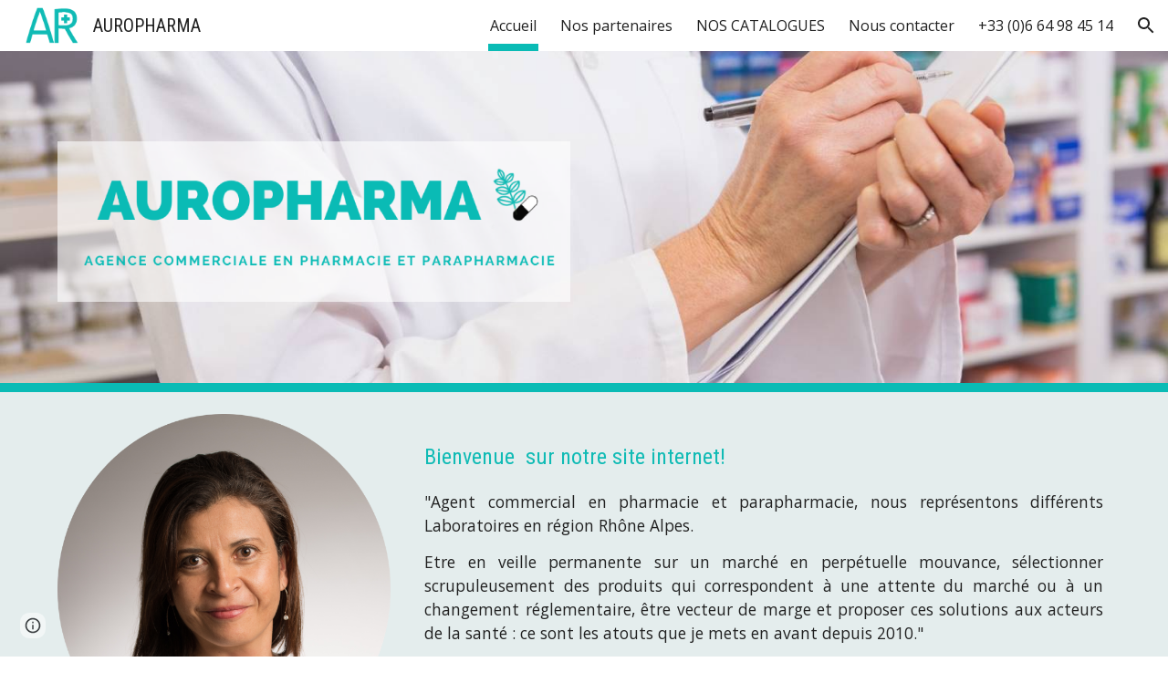

--- FILE ---
content_type: text/javascript; charset=UTF-8
request_url: https://www.gstatic.com/_/atari/_/js/k=atari.vw.en_US.rQsyM4uw6gs.O/am=AAgGIA/d=0/rs=AGEqA5lf3N52osHq9tcQAN-Z8OUmy4b9_w/m=LLHPdb,sy2w,ws9Tlc,cEt90b,sy7e,KUM7Z,MpJwZc,n73qwf,A4UTCb,sy2v,L1AAkb,aW3pY,RyvaUb,sy2q,sy37,owcnme,sy38,sy39,O6y8ed,mzzZzc,CHCSlb,qAKInc,sy3l,YXyON,yUHiM,sy3q,sy3p,iTeaXe,sy6f,abQiW,sy13,sy12,sy11,syw,syv,sy3a,pxq3x,sy3b,syp,sy3c,sy3v,syx,sy26,sy3d,sy4v,sy6e,EGNJFf,V3dDOb,sy2u,ENNBBf,syg,syi,syf,syd,syo,syc,sy3g,yf2Bs,sy1g,sy1c,sy1a,sy1d,sy1k,sy1i,sy1l,sy1m,sy1f,sy1b,sy1h,sy1j,sy1e,sys,sy35,fmklff,sy44,TGYpv,sy9,syz,sy4i,sy1y,sy1x,sy4w,sy69,gK4msf,XVMNvd,sy7b,yxTchf,sy7c,sy7d,xQtZb,iSvg6e,N5Lqpc,sy3t,sy3u,sy3r,sy3s,sy3o,sy3w,sy3x,pc62j,qEW1W,oNFsLb,syj,sym,syn,sy3h,sy3i,iwfZq,m9oV,sy2y,RAnnUd,i5dxUd,sy2x,sy2z,sy30,sy31,sy2b,etBPYb,i5H9N,SU9Rsf,sy32,sy33,sy34,sy29,sy2c,PHUIyb,qNG0Fc,syt,syu,syy,qTnoBf,NJ1rfe,ywOR5c,sy36,sye,wg1P6b,EcW08c,sy3e,sy3f,t8tqF,qddgKe,sy6h,SM1lmd,eEDsnd,sy2a,sy2d,sy21,sy2r,sy3j,sy3k,oDd24c,sy10,syr,RRzQxe,sya,sy15,yyxWAc,sy0,sy1,sy7,sy6,sy28,sy27,sy25,sy2e,sy2f,sy1q,sy42,sy53,syq,sy17,syb,sy4n,sy61,sy16,fNFZH,sy6g,sy3n,sy4t,sy2g,i16Xfc,sy4h,zJMuOc,RrXLpc,sy45,sy47,sy49,sy4g,sy4j,sy4k,tCGzVe,Ej8J2c,odWSx,cgRV2c,sy1w,sy3m,sy5b,o1L5Wb,X4BaPc,vVEdxc,sy4,sy5,sy4m,RQOkef,HXO1uc,sy22,sy23,sy8,sy14,sy1s,sy1t,sy20,gaMBzf,sy62,sy24,fVuHhf,sy64,j1RDQb,sy4y,sy4x,syh,sy4p,sy4u,sy4r,sy4o,sy4s,sy1p,sy4l,sy4q,Md9ENb
body_size: 127207
content:
"use strict";this.default_vw=this.default_vw||{};(function(_){var window=this;
try{
_.q("LLHPdb");
_.WB=function(){_.Bo.call(this);this.B=document.querySelector('div[jsname="ciYGJe"]')||_.Lm(document)};_.F(_.WB,_.Do);_.WB.ma=function(){return{}};_.fg(_.Zo,_.WB);
_.w();
}catch(e){_._DumpException(e)}
try{
_.wHa=function(a,c,e){c=c(e||{},_.Gs(a));a.Yu(null,c.Kg);return c};_.lia(_.Yo,_.Xo);
}catch(e){_._DumpException(e)}
try{
_.q("ws9Tlc");
var N4b=function(){this.B=window};N4b.prototype.get=function(){return this.B};N4b.prototype.fb=function(){return this.B.document};N4b.prototype.find=function(a){return(new _.Nn(this.B.document.documentElement)).find(a)};_.hg(N4b,_.Xo);
_.w();
}catch(e){_._DumpException(e)}
try{
_.q("cEt90b");
_.Cz=function(a,c){c=_.Sd(c);c!==void 0&&(a.href=c)};_.vHa=function(a,c){for(var e=a.search(_.Eg),f=0,g,h=[];(g=_.Dg(a,f,c,e))>=0;){f=a.indexOf("&",g);if(f<0||f>e)f=e;g+=c.length+1;h.push(_.ug(a.slice(g,Math.max(f,0))))}return h};_.Dz=new _.Ao(_.Yo);
_.w();
}catch(e){_._DumpException(e)}
try{
_.lia(_.wDa,_.Nw);
}catch(e){_._DumpException(e)}
try{
_.q("KUM7Z");
var c$b=function(){_.Gf.call(this);this.B=_.rf(_.Dz).get();this.C=this.B.location!=this.B.parent.location&&!1;this.D=null;this.C||a$b||b$b(this)};_.F(c$b,_.Gf);var b$b=function(a){a$b=!0;var c=a.B.history;z9=c.pushState;var e=function(g,h,l){z9.call(c,g,h,l)};c.pushState=e;A9=c.replaceState;var f=function(g,h,l){A9.call(c,g,h,l)};c.replaceState=f;a.D=function(){z9&&A9&&c.pushState===e&&c.replaceState===f&&(c.pushState=z9,c.replaceState=A9,a$b=!1)}};_.k=c$b.prototype;_.k.Jd=function(){return this.C};
_.k.back=function(){this.C||this.B.history.back()};_.k.forward=function(){this.C||this.B.history.forward()};_.k.go=function(a){this.C||this.B.history.go(a)};_.k.z6=function(a,c){this.C||z9.call(this.B.history,a,"",c)};_.k.A6=function(a,c){this.C||A9.call(this.B.history,a,"",c)};_.k.state=function(){try{return this.B.history.state}catch(a){return null}};_.k.Bf=function(){return this.B.location.href};_.k.na=function(){_.Gf.prototype.na.call(this);this.D&&this.D()};var a$b=!1,z9=null,A9=null;
_.hg(c$b,_.Nw);
_.w();
}catch(e){_._DumpException(e)}
try{
_.q("MpJwZc");

_.w();
}catch(e){_._DumpException(e)}
try{
_.q("n73qwf");

_.w();
}catch(e){_._DumpException(e)}
try{
_.q("A4UTCb");

_.w();
}catch(e){_._DumpException(e)}
try{
_.q("L1AAkb");
var xHa,zHa,AHa;xHa=function(a,c){var e=0;_.Pa(a,function(f,g){c.call(void 0,f,g,a)&&_.Wa(a,g)&&e++})};_.yHa=function(a){if(_.Mf.has(a)){var c=_.Vf(a);xHa(_.Mf.get(a),function(e){return!_.Xf(c.body,e)});a.setAttribute("__IS_OWNER",_.Mf.get(a).length>0)}};_.Ez=function(a){return a?_.ii(_.Vf(a)):_.ii()};zHa=!1;
AHa=function(a){function c(f){switch(f.keyCode){case 9:case 38:case 40:case 37:case 39:_.hx=!0}}if(!zHa){zHa=!0;var e=function(){_.ei(a.body,"keydown",c,!0)};a.body?e():a.addEventListener("DOMContentLoaded",e)}};_.BHa=function(a){this.B=a?new _.Nn(a):new _.Ln([])};
_.Fz=function(a){a=a.B.el();for(var c=0;c<10&&a;c++){if(a.isConnected){a.focus();var e=void 0;if(((e=a.ownerDocument)==null?void 0:e.activeElement)===a)break}e=void 0;a=(e=_.Kf(a,function(f){return f["wiz-focus-redirect-target"]},!0))==null?void 0:e["wiz-focus-redirect-target"]}};_.BHa.prototype.S=function(){return this.B};var CHa,EHa,GHa;_.Gz=function(){this.B=_.rf(_.Dz);AHa(this.B.fb())};_.Hz=function(a,c,e){c=c===void 0?null:c;e=(e===void 0?{}:e).Tba;(a=_.en(_.Vf(c||a.B.fb())))&&a.tagName!=="BODY"||(a=e!=null?e:a);a&&_.Nf(c)&&a.tagName!=="BODY"&&(c["wiz-focus-redirect-target"]=a);return new _.BHa(a)};
_.Iz=function(a,c,e){var f={};var g=f.Yb===void 0?!0:f.Yb;f=f.preventScroll===void 0?!1:f.preventScroll;CHa(a,c,{Yb:g,preventScroll:f});e?_.DHa(a,c,e,{Yb:g,preventScroll:f}):c.el().contains(_.en(a.B.fb()))||EHa(a,c,{Yb:g,preventScroll:f})};
CHa=function(a,c,e){e=e===void 0?{}:e;var f=e.Yb===void 0?!0:e.Yb;var g=e.preventScroll===void 0?!1:e.preventScroll;e=_.Jz(a);var h=_.Jz(a);_.Pf(e.el(),"focus",function(){_.FHa(this,c,{Yb:f,preventScroll:g})},a);_.Pf(h.el(),"focus",function(){_.Kz(this,c,{Yb:f,preventScroll:g})},a);c.children().first().before(e);c.append(h)};_.Jz=function(a){a=new _.Nn(a.B.fb().createElement("div"));_.go(a,"tabindex",0);_.go(a,"aria-hidden","true");a.Ra("pw1uU");return a};
_.Lz=function(a,c){a.find(".pw1uU").remove();c&&c.parent().find(".pw1uU").remove()};EHa=function(a,c,e){e=e===void 0?{}:e;var f=e.Yb===void 0?!0:e.Yb;var g=e.preventScroll===void 0?!1:e.preventScroll;_.st(_.tt(a).measure(function(h){var l=_.Mz(this,c,{Yb:f}),p=l.filter(function(r){return r.hasAttribute("autofocus")});p.size()>0?h.Od=p.Ya(0):l.size()>0&&(h.Od=l.Ya(0))}).bb(function(h){h.Od&&h.Od.focus({preventScroll:g})}).window(_.Ez(c.el())))()};
_.DHa=function(a,c,e,f){f=f===void 0?{}:f;var g=f.Yb===void 0?!0:f.Yb;var h=f.preventScroll===void 0?!1:f.preventScroll;_.st(_.tt(a).measure(function(l){var p={Yb:g};p=p===void 0?{}:p;p=GHa(this,c,-1,{Yb:p.Yb===void 0?!0:p.Yb});p=_.Mn(p);e.el()!==null&&p.includes(e.el())?l.Od=e:(p=_.Mn(_.Mz(this,c,{Yb:g})),l.Od=p[0])}).bb(function(l){l.Od&&l.Od.focus({preventScroll:h})}).window(_.Ez(e.el())))()};
_.Kz=function(a,c,e){e=e===void 0?{}:e;var f=e.Yb===void 0?!0:e.Yb;var g=e.preventScroll===void 0?!1:e.preventScroll;_.st(_.tt(a).measure(function(h){var l=_.Mz(this,c,{Yb:f});l.size()>0&&(h.Od=l.Ya(0))}).bb(function(h){h.Od&&h.Od.focus({preventScroll:g})}).window(_.Ez(c.el())))()};
_.FHa=function(a,c,e){e=e===void 0?{}:e;var f=e.Yb===void 0?!0:e.Yb;var g=e.preventScroll===void 0?!1:e.preventScroll;_.st(_.tt(a).measure(function(h){var l=_.Mz(this,c,{Yb:f});l.size()>0&&(h.Od=l.Ya(-1))}).bb(function(h){h.Od&&h.Od.focus({preventScroll:g})}).window(_.Ez(c.el())))()};_.Mz=function(a,c,e){e=e===void 0?{}:e;return GHa(a,c,0,{Yb:e.Yb===void 0?!0:e.Yb})};
GHa=function(a,c,e,f){var g=f.Yb;return c.find("[autofocus], [tabindex], a, input, textarea, select, button").filter(function(h){return HHa(a,h,e,{Yb:g})})};_.Gz.prototype.Bi=function(a){var c=c===void 0?!0:c;return a.hasAttribute("autofocus")||a.hasAttribute("tabindex")||["A","INPUT","TEXTAREA","SELECT","BUTTON"].includes(a.tagName)?HHa(this,a,c?-1:0,{Yb:!1}):!1};
var HHa=function(a,c,e,f){f=f.Yb;if(c.getAttribute("disabled")!=null||c.getAttribute("hidden")!=null||f&&(c.getAttribute("aria-disabled")=="true"||c.getAttribute("aria-hidden")=="true")||c.tabIndex<e||!(c.getBoundingClientRect().width>0)||_.ol(c,"pw1uU"))return!1;if(c.getAttribute("type")=="radio")return c.checked||!a.B.fb().querySelector('[name="'+c.getAttribute("name")+'"]:checked');a=a.B.get().getComputedStyle(c);return a.display!=="none"&&a.visibility!=="hidden"};_.hg(_.Gz,_.So);
_.w();
}catch(e){_._DumpException(e)}
try{
_.q("aW3pY");
_.cB=function(){_.Gz.apply(this,arguments)};_.F(_.cB,_.Gz);_.hg(_.cB,_.Mo);
_.w();
}catch(e){_._DumpException(e)}
try{
_.q("RyvaUb");
var MKa;MKa=function(a){this.abort=a};_.NKa=new MKa(!1);_.OKa=new MKa(!0);_.dB=function(){_.Bo.call(this)};_.F(_.dB,_.Do);_.dB.ma=_.Do.ma;_.dB.prototype.B=function(){return _.NKa};_.fg(_.ioa,_.dB);
_.w();
}catch(e){_._DumpException(e)}
try{
_.Zy=function(a,c){_.wf.Ka().register(a,c);c[_.kf]=function(e,f){var g=_.of()||_.iea();if(!g)throw Error("de");var h=_.$e();var l=_.Ze();l=_.We(l,_.fea);l=_.Ve(l)?void 0:l;_.ff(_.Yi(g,a,h,l),e,f)}};_.$y=function(){_.uw.call(this)};_.F(_.$y,_.uw);_.$y.ma=function(){return{}};_.$y.prototype.Uf=function(a){_.Co(this,a)};var az=function(a,c,e){_.bg.call(this,c,e);this.oa=a;this.C=null;this.D=new Map;this.F=e};_.F(az,_.bg);az.prototype.Pr=function(){var a=_.bg.prototype.Pr.call(this);a.Yka=this.oa;return a};az.prototype.Kj=function(){throw Error("Ed");};az.prototype.getData=function(a){this.C||(this.C=new _.Nn(this.oa));return this.C.getData(a)};az.prototype.LZ=function(a,c,e){this.D.set(a,{handler:c,qZ:e===void 0?!1:e})};
var UGa=function(a,c){for(var e=_.y(a.D.keys()),f=e.next();!f.done;f=e.next()){f=f.value;var g=a.D.get(f);c.LZ(f,g.handler,g.qZ)}};az.prototype.Qg=function(a,c){return this.yr(a,c)};az.prototype.yr=function(a,c){return _.gf(this.Xo(a,c),!0)};az.prototype.Xo=function(a,c){var e=this;return _.Yi(c||this.oa,a,this.nj(),this.F).map(function(f){return f},function(f){f instanceof _.Xi&&(f.message+=" requested by "+e);return f})};_.Lia=function(a,c,e,f){var g=new az(e,f,a);return _.Ff(c,a,g).map(function(h){UGa(g,h);return h})};_.Nia=function(a,c,e){c=new az(c,e,a);a=_.Ef(a,c);UGa(c,a);return a};
}catch(e){_._DumpException(e)}
try{
_.JKa=_.Jg("xiqF3","Bv7K0d","f1Pt1");
}catch(e){_._DumpException(e)}
try{
_.q("owcnme");
_.vi(_.JKa);_.XA=function(){_.uw.call(this);this.B=!1};_.F(_.XA,_.$y);_.XA.ma=_.$y.ma;_.Zy(_.goa,_.XA);
_.w();
}catch(e){_._DumpException(e)}
try{
_.YA=function(a){_.Gf.call(this);this.B=a||_.Gh();this.C={};this.D={}};_.Gj(_.YA,_.Gf);_.YA.prototype.na=function(){_.be(this.C,this.B.removeNode,this.B);this.D=this.B=this.C=null;_.YA.Ga.na.call(this)};_.ZA=function(a,c,e){e=e||"polite";var f=_.KKa(a,e),g=a.D[e];g=g&&g===c?c+"\u00a0":c;c&&(a.D[e]=g);_.an(f,g)};
_.KKa=function(a,c){var e=a.C[c];if(e)return e.removeAttribute("aria-hidden"),e;e=a.B.createElement("DIV");e.id="goog-lr-"+_.eb(e);e.style.position="absolute";e.style.top="-1000px";e.style.height="1px";e.style.overflow="hidden";_.Ai(e,"live",c);_.Ai(e,"atomic","true");a.B.fb().body.appendChild(e);return a.C[c]=e};
}catch(e){_._DumpException(e)}
try{
_.q("O6y8ed");
_.$A=function(a,c,e){_.Gf.call(this);this.Cg=e!=null?(0,_.oe)(a,e):a;this.L=c;this.I=(0,_.oe)(this.l8,this);this.C=!1;this.D=0;this.F=this.B=null;this.H=[]};_.Gj(_.$A,_.Gf);_.k=_.$A.prototype;_.k.Lg=function(a){this.H=arguments;this.C=!1;this.B?this.F=_.re()+this.L:this.B=_.Yl(this.I,this.L)};_.k.stop=function(){this.B&&(_.Zl(this.B),this.B=null);this.F=null;this.C=!1;this.H=[]};_.k.pause=function(){++this.D};_.k.resume=function(){this.D&&(--this.D,!this.D&&this.C&&(this.C=!1,this.Cg.apply(null,this.H)))};
_.k.na=function(){this.stop();_.$A.Ga.na.call(this)};_.k.l8=function(){this.B&&(_.Zl(this.B),this.B=null);this.F?(this.B=_.Yl(this.I,this.F-_.re()),this.F=null):this.D?this.C=!0:(this.C=!1,this.Cg.apply(null,this.H))};_.aB=function(){this.tb=null;this.C=new _.YA(_.rf(_.ai(_.ji)).ea());this.D=new _.$A(this.F,2E4,this)};_.aB.prototype.B=function(a,c){_.Yl(function(){_.ZA(this.C,a,c);this.D.Lg(c)},100,this)};_.aB.prototype.F=function(a){_.ZA(this.C,"",a)};_.hg(_.aB,_.Io);
_.w();
}catch(e){_._DumpException(e)}
try{
_.q("mzzZzc");
var PLa;_.tB=function(){};PLa=function(a){a=_.Kf(a,function(c){return _.Nf(c)&&(c.id==="yDmH0d"||c.classList.contains("yDmH0d"))});return _.Nf(a)?a:null};_.uB=function(a){if(a){var c;return(c=PLa(a))!=null?c:_.Vf(a).body}a=document;var e;return(e=a.getElementById("yDmH0d"))!=null?e:a.body};_.hg(_.tB,_.Oo);
_.w();
}catch(e){_._DumpException(e)}
try{
_.q("CHCSlb");
_.QLa=function(){_.lea(_.tB)};_.hg(_.QLa,_.moa);
_.w();
}catch(e){_._DumpException(e)}
try{
_.q("qAKInc");
_.a5=function(){_.mw.call(this);this.B=_.vm(this.getData("active"),!1);this.C=this.S("vyyg5");this.F=_.st(_.tt(this).Hc().bb(function(){var a=this.U();this.B?a.Ra("qs41qe"):a.Ra("sf4e6b");this.B&&this.C.ad(_.sm(a.getData("loadingmessage"),""));this.B||setTimeout(this.D.bind(this),500)}))};_.F(_.a5,_.vw);_.a5.ma=_.vw.ma;_.a5.prototype.isActive=function(){return this.B};_.a5.prototype.setActive=function(a){_.go(this.U(),"data-active",a)};
_.a5.prototype.H=function(a){var c=a.data.bA;switch(a.data.name){case "data-active":this.B=c=="true",this.F()}};_.a5.prototype.D=function(){var a=this;_.st(_.tt(this).bb(function(){var c=a.U();c.Za("sf4e6b")&&(c.La("sf4e6b"),a.B||c.La("qs41qe"),a.C.ad(""),a.trigger("ZYIfFd"))}))()};_.a5.prototype.$wa$kWijWc=function(){return this.D};_.a5.prototype.$wa$dyRcpb=function(){return this.H};_.a5.prototype.$wa$qs41qe=function(){return this.isActive};_.ij(_.QBa,_.a5);
_.w();
}catch(e){_._DumpException(e)}
try{
var vMa;_.KB=function(a,c,e){return _.Cg(_.Hg(a,c),c,e)};_.LB=function(){for(var a=Array(36),c=0,e,f=0;f<36;f++)f==8||f==13||f==18||f==23?a[f]="-":f==14?a[f]="4":(c<=2&&(c=33554432+Math.random()*16777216|0),e=c&15,c>>=4,a[f]=_.Wra[f==19?e&3|8:e]);return a.join("")};_.MB=function(a,c,e){return _.Uma(document,arguments)};vMa=function(){var a=[];_.be(uMa,function(c,e){a.push(_.Ce(e),":",c,";")});return a.join("")};_.NB=function(a,c,e,f){this.C=a;this.D=c;this.B=f?f:[];for(a=0;a<this.B.length;a=a+1|0)if(this.B[a].B.length>0)throw _.Woa().B;};_.F(_.NB,_.ap);_.NB.prototype.Mb=function(){return this.C};_.NB.prototype.getType=function(){return this.D};_.OB=function(){_.vq.call(this);this.H=!1;_.wq(this);this.H=!0};_.F(_.OB,_.vq);_.k=_.OB.prototype;_.k.isEnabled=function(){return this.H};_.k.Oa=function(a){this.H=a};_.k.DA=function(a,c){this.isEnabled()&&this.SO(a,c!=null?_.Fp(c):0)};_.k.speak=function(a,c){this.DA(new _.NB(a,0,null,null),c)};_.k.enqueue=function(a){this.DA(new _.NB(a,0,null,null),1)};var wMa={" ":"space","`":"backtick","~":"tilde","!":"exclamation mark","@":"at","#":"pound",$:"dollar","%":"percent","^":"caret","&":"ampersand","*":"asterisk","(":"open parenthesis",")":"close parenthesis","-":"dash",_:"underscore","=":"equals","+":"plus","[":"left bracket","]":"right bracket","{":"left brace","}":"right brace","|":"pipe",";":"semicolon",":":"colon",",":"comma",".":"dot","<":"less than",">":"greater than","/":"slash","?":"question mark",'"':"quote","'":"apostrophe","\t":"tab","\r":"return",
"\n":"new line","\\":"backslash","\u2022":"bullet"};var uMa={position:"absolute",left:"0px",top:"-1px","z-index":"-2",opacity:"0"};var PB=function(a,c,e){c=c===void 0?!0:c;e=e===void 0?!1:e;_.OB.call(this);this.C=a?a:new _.Fm;this.R=c;this.V=e;this.C.removeNode(this.C.S("placeholder-msg-until-sr-enabled"));a=this.C.S("docs-aria-speakable");a||(a=_.MB("DIV",{id:"docs-aria-speakable",style:vMa()}),_.zi(a,"region"),_.Ai(a,"live","assertive"),_.Ai(a,"atomic",!0),_.Ai(a,"hidden",!1),document.body.appendChild(a));this.B=a;this.D=[];this.I=[];this.F=!1;this.aa=0},yMa;_.F(PB,_.OB);
PB.prototype.na=function(){this.C.removeNode(this.C.S("docs-aria-speakable"));_.OB.prototype.na.call(this)};PB.prototype.initialize=function(a,c){this.aa=(this.F=c)&&_.E.od?20:500;this.F&&_.Ai(this.B,"atomic","false");_.E.product.CHROME&&!this.V&&_.Ai(this.B,"relevant","additions");(_.E.od||this.F)&&_.Ai(this.B,"live","polite");a&&!this.F&&this.B.removeAttribute("aria-atomic");this.F&&this.C.pe(this.B);this.R||xMa(this)};
PB.prototype.Oa=function(a){!this.isEnabled()&&a?(_.OB.prototype.Oa.call(this,a),this.R||xMa(this)):this.isEnabled()&&!a&&(this.R||this.speak("Screen reader support disabled."),_.OB.prototype.Oa.call(this,a))};var xMa=function(a){a.speak("Screen reader support enabled.")};
PB.prototype.SO=function(a,c){if(c!=1&&!this.F)this.C.pe(this.B),this.D.length!=0&&(this.I=this.D),this.D=[];else if(this.F&&this.B.children.length>=this.aa){c=this.B.children.length;for(var e=0;e<c-5+1;e++)this.B.removeChild(this.B.firstChild);this.D=this.D.slice(-4)}yMa(this,a.Mb());a=a.B.slice(0);for(c=0;c<a.length;c++)yMa(this,a[c].Mb())};
yMa=function(a,c){if(c.length!=0){a.D.push(c);var e=a.B.textContent.length>0?" ":"";a:{for(var f=[],g=0;g<c.length;g++){var h=wMa[c[g]];if(!h)break a;f.push(h)}c=f.join(" ")}e+=c;c=a.D.length-1;c=a.I.length>c&&a.D[c]===a.I[c];a.V&&c&&!a.F&&(e+="\u00a0",a.D[a.D.length-1]=e);a.C.appendChild(a.B,a.F?a.C.ta("DIV",{},e):a.C.createTextNode(e))}};_.zMa=function(a,c,e){var f=f===void 0?!1:f;var g=g===void 0?!1:g;a=new PB(a,c,e);a.initialize(f,g);return a};PB.prototype.stop=function(){};
}catch(e){_._DumpException(e)}
try{
_.q("YXyON");
_.QB=function(){_.Bo.call(this);this.B=_.zMa(_.Gh(),!0,!0);this.ka(this.B);_.vh(this.Zd(),_.Dsa,this.B)};_.F(_.QB,_.Do);_.QB.ma=_.Do.ma;_.QB.prototype.speak=function(a){a=new _.NB(a,0);this.B.DA(a)};_.fg(_.uoa,_.QB);
_.w();
}catch(e){_._DumpException(e)}
try{
_.q("yUHiM");
var tMa=_.la("yUHiM");var JB=function(){_.mw.call(this)};_.F(JB,_.vw);JB.ma=_.vw.ma;JB.prototype.kc=function(){var a=this.U().el(),c=a.style.overflow;a.style.overflow="visible";var e=a.clientWidth<a.scrollWidth;a.style.overflow=c;e&&_.go(this.U(),"title",this.U().Mb())};JB.prototype.$wa$WYd=function(){return this.kc};_.ij(tMa,JB);
_.w();
}catch(e){_._DumpException(e)}
try{
_.q("iTeaXe");
_.XB=function(a){_.uw.call(this);this.tb=null;this.B=a.service.Dn;this.F=new _.Zv(this.H,25,this);this.C=null;this.D=0};_.F(_.XB,_.$y);_.XB.ma=function(){return{service:{Dn:_.WB}}};_.XB.prototype.H=function(){this.notify("VbOlFf")};_.XB.prototype.scrollTo=function(a,c,e){this.notify("vbaUQc",{qca:a,Doa:c||"totop",callback:e})};_.Zy(_.$o,_.XB);
_.w();
}catch(e){_._DumpException(e)}
try{
_.tUb={xva:0,s0:1,pta:2};
}catch(e){_._DumpException(e)}
try{
_.q("abQiW");
_.q5=function(a){_.Bo.call(this);this.C=a.appContext.configuration;this.B=!!_.txa(this.C.get())};_.F(_.q5,_.Do);_.q5.ma=function(){return{appContext:{configuration:_.no}}};_.fg(_.Mw,_.q5);
_.w();
}catch(e){_._DumpException(e)}
try{
var dFa;
dFa={OP:{1E3:{other:"0K"},1E4:{other:"00K"},1E5:{other:"000K"},1E6:{other:"0M"},1E7:{other:"00M"},1E8:{other:"000M"},1E9:{other:"0B"},1E10:{other:"00B"},1E11:{other:"000B"},1E12:{other:"0T"},1E13:{other:"00T"},1E14:{other:"000T"}},C0:{1E3:{other:"0 thousand"},1E4:{other:"00 thousand"},1E5:{other:"000 thousand"},1E6:{other:"0 million"},1E7:{other:"00 million"},1E8:{other:"000 million"},1E9:{other:"0 billion"},1E10:{other:"00 billion"},1E11:{other:"000 billion"},1E12:{other:"0 trillion"},1E13:{other:"00 trillion"},1E14:{other:"000 trillion"}}};
_.$x=dFa;_.$x=dFa;var eFa={AED:[2,"dh","\u062f.\u0625."],ALL:[0,"Lek","Lek"],AUD:[2,"$","AU$"],BDT:[2,"\u09f3","Tk"],BGN:[2,"lev","lev"],BRL:[2,"R$","R$"],CAD:[2,"$","C$"],CDF:[2,"FrCD","CDF"],CHF:[2,"CHF","CHF"],CLP:[0,"$","CL$"],CNY:[2,"\u00a5","RMB\u00a5"],COP:[32,"$","COL$"],CRC:[0,"\u20a1","CR\u20a1"],CZK:[50,"K\u010d","K\u010d"],DKK:[50,"kr.","kr."],DOP:[2,"RD$","RD$"],EGP:[2,"\u00a3","LE"],ETB:[2,"Birr","Birr"],EUR:[2,"\u20ac","\u20ac"],GBP:[2,"\u00a3","GB\u00a3"],HKD:[2,"$","HK$"],HRK:[2,"kn","kn"],HUF:[34,
"Ft","Ft"],IDR:[0,"Rp","Rp"],ILS:[34,"\u20aa","IL\u20aa"],INR:[2,"\u20b9","Rs"],IRR:[0,"Rial","IRR"],ISK:[0,"kr","kr"],JMD:[2,"$","JA$"],JPY:[0,"\u00a5","JP\u00a5"],KRW:[0,"\u20a9","KR\u20a9"],LKR:[2,"Rs","SLRs"],LTL:[2,"Lt","Lt"],MNT:[0,"\u20ae","MN\u20ae"],MVR:[2,"Rf","MVR"],MXN:[2,"$","Mex$"],MYR:[2,"RM","RM"],NOK:[50,"kr","NOkr"],PAB:[2,"B/.","B/."],PEN:[2,"S/.","S/."],PHP:[2,"\u20b1","PHP"],PKR:[0,"Rs","PKRs."],PLN:[50,"z\u0142","z\u0142"],RON:[2,"RON","RON"],RSD:[0,"din","RSD"],RUB:[50,"\u20bd",
"RUB"],SAR:[2,"SAR","SAR"],SEK:[50,"kr","kr"],SGD:[2,"$","S$"],THB:[2,"\u0e3f","THB"],TRY:[2,"\u20ba","TRY"],TWD:[2,"$","NT$"],TZS:[0,"TSh","TSh"],UAH:[2,"\u0433\u0440\u043d.","UAH"],USD:[2,"$","US$"],UYU:[2,"$","$U"],VND:[48,"\u20ab","VN\u20ab"],YER:[0,"Rial","Rial"],ZAR:[2,"R","ZAR"]};var fFa;fFa={UP:".",mH:",",fS:"%",TI:"0",p9:"+",UR:"-",aQ:"E",hS:"\u2030",oH:"\u221e",e9:"NaN",TP:"#,##0.###",M9:"#E0",m9:"#,##0%",F0:"\u00a4#,##0.00",hH:"USD"};_.ay=fFa;_.ay=fFa;var by,gFa;
_.cy=function(a){this.aa=40;this.D=1;this.fa=0;this.B=3;this.ca=this.F=0;this.za=!1;this.ha=this.R="";this.H=_.ay.UR;this.W="";this.C=1;this.L=!1;this.I=[];this.ia=this.la=!1;this.V=0;if(typeof a==="number")switch(a){case 1:by(this,_.ay.TP);break;case 2:by(this,_.ay.M9);break;case 3:by(this,_.ay.m9);break;case 4:a=_.ay.F0;var c=["0"],e=eFa[_.ay.hH];if(e){e=e[0]&7;if(e>0){c.push(".");for(var f=0;f<e;f++)c.push("0")}a=a.replace(/0.00/g,c.join(""))}by(this,a);break;case 5:gFa(this,1);break;case 6:gFa(this,
2);break;default:throw Error("Pd");}else by(this,a)};_.hFa=function(a,c){if(a.F>0&&c>=0)throw Error("Nd");a.fa=c};
by=function(a,c){var e=[0];a.R=dy(a,c,e);for(var f=e[0],g=-1,h=0,l=0,p=0,r=-1,u=c.length,x=!0;e[0]<u&&x;e[0]++)switch(c.charAt(e[0])){case "#":l>0?p++:h++;r>=0&&g<0&&r++;break;case "0":if(p>0)throw Error("Vd`"+c);l++;r>=0&&g<0&&r++;break;case ",":r>0&&a.I.push(r);r=0;break;case ".":if(g>=0)throw Error("Wd`"+c);g=h+l+p;break;case "E":if(a.ia)throw Error("Xd`"+c);a.ia=!0;a.ca=0;e[0]+1<u&&c.charAt(e[0]+1)=="+"&&(e[0]++,a.za=!0);for(;e[0]+1<u&&c.charAt(e[0]+1)=="0";)e[0]++,a.ca++;if(h+l<1||a.ca<1)throw Error("Yd`"+
c);x=!1;break;default:e[0]--,x=!1}l==0&&h>0&&g>=0&&(l=g,l==0&&l++,p=h-l,h=l-1,l=1);if(g<0&&p>0||g>=0&&(g<h||g>h+l)||r==0)throw Error("Zd`"+c);p=h+l+p;a.B=g>=0?p-g:0;g>=0&&(a.F=h+l-g,a.F<0&&(a.F=0));a.D=(g>=0?g:p)-h;a.ia&&(a.aa=h+a.D,a.B==0&&a.D==0&&(a.D=1));a.I.push(Math.max(0,r));a.la=g==0||g==p;f=e[0]-f;a.ha=dy(a,c,e);e[0]<c.length&&c.charAt(e[0])==";"?(e[0]++,a.C!=1&&(a.L=!0),a.H=dy(a,c,e),e[0]+=f,a.W=dy(a,c,e)):(a.H+=a.R,a.W+=a.ha)};gFa=function(a,c){a.V=c;by(a,_.ay.TP);a.F=0;a.B=2;_.hFa(a,2)};
_.cy.prototype.parse=function(a,c){c=c||[0];if(this.V!==0)throw Error("Qd");a=a.replace(/ |\u202f/g,"\u00a0");var e=a.indexOf(this.R,c[0])==c[0],f=a.indexOf(this.H,c[0])==c[0];e&&f&&(this.R.length>this.H.length?f=!1:this.R.length<this.H.length&&(e=!1));e?c[0]+=this.R.length:f&&(c[0]+=this.H.length);if(a.indexOf(_.ay.oH,c[0])==c[0]){c[0]+=_.ay.oH.length;var g=Infinity}else{g=a;var h=!1,l=!1,p=!1,r=-1,u=1,x=_.ay.UP,z=_.ay.mH,B=_.ay.aQ;if(this.V!=0)throw Error("Rd");z=z.replace(/\u202f/g,"\u00a0");for(var C=
"";c[0]<g.length;c[0]++){var G=g.charAt(c[0]),N=iFa(G);if(N>=0&&N<=9)C+=N,p=!0;else if(G==x.charAt(0)){if(h||l)break;C+=".";h=!0}else if(G==z.charAt(0)&&("\u00a0"!=z.charAt(0)||c[0]+1<g.length&&iFa(g.charAt(c[0]+1))>=0)){if(h||l)break}else if(G==B.charAt(0)){if(l)break;C+="E";l=!0;r=c[0]}else if(G=="+"||G=="-"){if(p&&r!=c[0]-1)break;C+=G}else if(this.C==1&&G==_.ay.fS.charAt(0)){if(u!=1)break;u=100;if(p){c[0]++;break}}else if(this.C==1&&G==_.ay.hS.charAt(0)){if(u!=1)break;u=1E3;if(p){c[0]++;break}}else break}this.C!=
1&&(u=this.C);g=parseFloat(C)/u}if(e){if(a.indexOf(this.ha,c[0])!=c[0])return NaN;c[0]+=this.ha.length}else if(f){if(a.indexOf(this.W,c[0])!=c[0])return NaN;c[0]+=this.W.length}return f?-g:g};
_.cy.prototype.format=function(a){if(this.F>this.B)throw Error("Sd");if(isNaN(a))return _.ay.e9;var c=[];var e=a;if(this.V==0)e=ey;else{e=Math.abs(e);var f=jFa(this,e<=1?0:kFa(e)).kK;e=jFa(this,f+kFa(lFa(this,fy(e,-f)).Jk))}a=fy(a,-e.kK);(f=a<0||a==0&&1/a<0)?e.bN?c.push(e.bN):(c.push(e.prefix),c.push(this.H)):(c.push(e.prefix),c.push(this.R));if(isFinite(a))if(a*=f?-1:1,a*=this.C,this.ia){var g=a;if(g==0)mFa(this,g,this.D,c),nFa(this,0,c);else{var h=Math.floor(Math.log(g)/Math.log(10)+2E-15);g=fy(g,
-h);var l=this.D;this.aa>1&&this.aa>this.D?(l=h%this.aa,l<0&&(l=this.aa+l),g=fy(g,l),h-=l,l=1):this.D<1?(h++,g=fy(g,-1)):(h-=this.D-1,g=fy(g,this.D-1));mFa(this,g,l,c);nFa(this,h,c)}}else mFa(this,a,this.D,c);else c.push(_.ay.oH);f?e.cN?c.push(e.cN):(isFinite(a)&&c.push(e.suffix),c.push(this.W)):(isFinite(a)&&c.push(e.suffix),c.push(this.ha));return c.join("")};
var lFa=function(a,c){var e=fy(c,a.B);a.fa>0&&(e=oFa(e,a.fa,a.B));e=Math.round(e);if(isFinite(e)){var f=Math.floor(fy(e,-a.B));e=Math.floor(e-fy(f,a.B));if(e<0||e>=fy(1,a.B))f=Math.round(c),e=0}else f=c,e=0;return{Jk:f,eda:e}},mFa=function(a,c,e,f){if(a.F>a.B)throw Error("Sd");f||(f=[]);c=lFa(a,c);var g=c.Jk,h=c.eda,l=a.F>0||h>0||!1;c=a.F;l&&(c=a.F);for(var p="",r=g;r>1E20;)p="0"+p,r=Math.round(fy(r,-1));p=r+p;var u=_.ay.UP;r=_.ay.TI.codePointAt(0);var x=p.length,z=0;if(g>0||e>0){for(g=x;g<e;g++)f.push(String.fromCodePoint(r));
if(a.I.length>=2)for(e=1;e<a.I.length;e++)z+=a.I[e];e=x-z;if(e>0){g=a.I;z=x=0;for(var B,C=_.ay.mH,G=p.length,N=0;N<G;N++)if(f.push(String.fromCodePoint(r+Number(p.charAt(N)))),G-N>1)if(B=g[z],N<e){var V=e-N;(B===1||B>0&&V%B===1)&&f.push(C)}else z<g.length&&(N===e?z+=1:B===N-e-x+1&&(f.push(C),x+=B,z+=1))}else{e=p;p=a.I;g=_.ay.mH;B=e.length;C=[];for(x=p.length-1;x>=0&&B>0;x--){z=p[x];for(G=0;G<z&&B-G-1>=0;G++)C.push(String.fromCodePoint(r+Number(e.charAt(B-G-1))));B-=z;B>0&&C.push(g)}f.push.apply(f,
C.reverse())}}else l||f.push(String.fromCodePoint(r));(a.la||l)&&f.push(u);h=String(h);l=h.split("e+");l.length==2&&(h=String(oFa(parseFloat(l[0]),a.fa,1)),h=h.replace(".",""),h+=(0,_.hm)("0",parseInt(l[1],10)-h.length+1));a.B+1>h.length&&(h="1"+(0,_.hm)("0",a.B-h.length)+h);for(a=h.length;h.charAt(a-1)=="0"&&a>c+1;)a--;for(c=1;c<a;c++)f.push(String.fromCodePoint(r+Number(h.charAt(c))))},nFa=function(a,c,e){e.push(_.ay.aQ);c<0?(c=-c,e.push(_.ay.UR)):a.za&&e.push(_.ay.p9);c=""+c;for(var f=_.ay.TI,
g=c.length;g<a.ca;g++)e.push(f);a=f.codePointAt(0)-pFa;for(f=0;f<c.length;f++)e.push(String.fromCodePoint(a+c.codePointAt(f)))},iFa=function(a){a=a.codePointAt(0);if(48<=a&&a<58)return a-48;var c=_.ay.TI.codePointAt(0);return c<=a&&a<c+10?a-c:-1},pFa="0".codePointAt(0),dy=function(a,c,e){for(var f="",g=!1,h=c.length;e[0]<h;e[0]++){var l=c.charAt(e[0]);if(l=="'")e[0]+1<h&&c.charAt(e[0]+1)=="'"?(e[0]++,f+="'"):g=!g;else if(g)f+=l;else switch(l){case "#":case "0":case ",":case ".":case ";":return f;
case "\u00a4":e[0]+1<h&&c.charAt(e[0]+1)=="\u00a4"?(e[0]++,f+=_.ay.hH):(l=_.ay.hH,f+=l in eFa?eFa[l][1]:l);break;case "%":if(!a.L&&a.C!=1)throw Error("Td");if(a.L&&a.C!=100)throw Error("Ud");a.C=100;a.L=!1;f+=_.ay.fS;break;case "\u2030":if(!a.L&&a.C!=1)throw Error("Td");if(a.L&&a.C!=1E3)throw Error("Ud");a.C=1E3;a.L=!1;f+=_.ay.hS;break;default:f+=l}}return f},ey={kK:0,bN:"",cN:"",prefix:"",suffix:""},jFa=function(a,c){a=a.V==1?_.$x.OP:_.$x.C0;a==null&&(a=_.$x.OP);if(c<3)return ey;c=Math.min(14,c);
var e=a[fy(1,c)];for(--c;!e&&c>=3;)e=a[fy(1,c)],c--;if(!e)return ey;e=e.other;var f=a="",g=e.indexOf(";");g>=0&&(e=e.substring(0,g),g=e.substring(g+1))&&(f=/([^0]*)(0+)(.*)/.exec(g),a=f[1],f=f[3]);return e&&e!="0"?(e=/([^0]*)(0+)(.*)/.exec(e))?{kK:c+1-(e[2].length-1),bN:a,cN:f,prefix:e[1],suffix:e[3]}:ey:ey},kFa=function(a){if(!isFinite(a))return a>0?a:0;for(var c=0;(a/=10)>=1;)c++;return c},fy=function(a,c){if(!a||!isFinite(a)||c==0)return a;a=String(a).split("e");return parseFloat(a[0]+"e"+(parseInt(a[1]||
0,10)+c))},qFa=function(a,c){return a&&isFinite(a)?fy(Math.round(fy(a,c)),-c):a},oFa=function(a,c,e){if(!a)return a;c=c-kFa(a)-1;return c<-e?qFa(a,-e):qFa(a,c)};
}catch(e){_._DumpException(e)}
try{
_.rFa=function(a,c){var e=new _.cy(c);5!==c&&6!==c||_.hFa(e,3);return e.format(a)};
}catch(e){_._DumpException(e)}
try{
var sFa;_.gy=function(a,c){return _.rFa(a,sFa[c===void 0?"decimal":c]||1)};_.tFa=function(a){var c=a.icon,e=a.By,f=a.Na,g=a.Haa,h=a.zz;return _.Q(_.R(),_.dEa(_.Vs({Na:"mUbCce "+(e?"p9Nwte":"fKz7Od")+(g?" YYBxpf":"")+(f?" "+f:""),content:_.M(_.Q(_.M(_.R(),'<div class="'+_.L("VTBa7b")+" "+_.L("MbhUzd")+'" jsname="'+_.L("ksKsZd")+'"></div><span jsslot class="'+_.L("xjKiLb")+'"><span class="'+_.L("Ce1Y1c")+'" style="top: -'+_.L(_.it(h?h/2:12))+'px">'),_.Rs(c)),"</span></span>")},a)))};
_.hy=function(a){a=a||{};return _.Q(_.R(),_.tFa(_.Vs({By:!1},a)))};sFa={decimal:1,currency:4,percent:3,scientific:2,compact_short:5,compact_long:6};
}catch(e){_._DumpException(e)}
try{
_.tGa=function(a){var c=a.Na,e=a.content,f=a.jsaction,g=a.jsname,h=a.attributes,l=a.disabled,p=a.checked,r=a.id,u=a.title;a=a.value;return _.M(_.Q(_.M(_.R(),"<div"+(r?' id="'+_.L(r)+'"':"")+' class="'+_.L(c)+(p?" "+_.L("N2RpBe"):"")+(l?" "+_.L("RDPZE"):"")+(_.Ys(a)?" "+_.L("CDELXb"):"")+'" jscontroller="'+_.L("pxq3x")+'" jsaction="clickonly:'+_.L("KjsqPd")+"; focus:"+_.L("Jt1EX")+"; blur:"+_.L("fpfTEe")+"; input:"+_.L("Lg5SV")+(f?";"+_.L(f):"")+'" jsshadow'+(g?' jsname="'+_.L(g)+'"':"")+(l?' aria-disabled="true"':
"")+(_.Ys(u)?' title="'+_.L(_.at(u))+'"':"")+(_.Ys(h)?_.et(_.ct(h)):"")+">"),_.Ys(e)?_.Rs(e):""),"</div>")};_.Sy=function(a,c){return _.gy(a,"decimal")+" / "+_.gy(c,"decimal")};_.uGa=function(a,c){var e="";if(c)e+='dir="'+_.L(c)+'"';else if(_.Ys(a))switch(_.Uua(a)){case 1:e+='dir="ltr"';break;case -1:e+='dir="rtl"'}return(0,_.Ts)(e)};
}catch(e){_._DumpException(e)}
try{
var VKa;_.gB=function(a){return VKa(a,!0)[0]};_.WKa=function(a){return VKa(a,!1)};VKa=function(a,c){var e=0,f=0;_.hB(a)&&(e=a.selectionStart,f=c?-1:a.selectionEnd);return[e,f]};_.iB=function(a,c){_.hB(a)&&(a.selectionStart=c,a.selectionEnd=c)};_.hB=function(a){try{return typeof a.selectionStart=="number"}catch(c){return!1}};
}catch(e){_._DumpException(e)}
try{
_.q("pxq3x");
var XKa=function(){var a=_.ta(),c="";_.raa()?(c=/Windows (?:NT|Phone) ([0-9.]+)/,c=(a=c.exec(a))?a[1]:"0.0"):_.La()?(c=/(?:iPhone|iPod|iPad|CPU)\s+OS\s+(\S+)/,c=(a=c.exec(a))&&a[1].replace(/_/g,".")):_.Ma()?(c=/Mac OS X ([0-9_.]+)/,c=(a=c.exec(a))?a[1].replace(/_/g,"."):"10"):_.ua("KaiOS")?(c=/(?:KaiOS)\/(\S+)/i,c=(a=c.exec(a))&&a[1]):_.paa()?(c=/Android\s+([^\);]+)(\)|;)/,c=(a=c.exec(a))&&a[1]):_.Na()&&(c=/(?:CrOS\s+(?:i686|x86_64)\s+([0-9.]+))/,c=(a=c.exec(a))&&a[1]);return c||""},YKa=function(a){return _.Sy(a.Oba,
a.Cka)},ZKa=function(a){a=_.Rs(a.Zaa)+" characters remaining";return(0,_.K)(a)},$Ka=function(a){a="Maximum of "+_.Rs(a.maxLength)+" characters entered";return(0,_.K)(a)},aLa=function(a){a=_.Rs(a.maxLength)+" characters maximum";return(0,_.K)(a)};_.kB=function(a){_.mw.call(this);var c=this;this.F=null;this.H=!1;this.C=a.appContext.soy;jB(this)&&bLa(this);this.B=!1;cLa(this);a=this.S("YPqjbf").el();a.autocapitalize=="words"&&_.Ia()&&_.La()&&_.wa(XKa(),"8")>=0&&!(_.wa(XKa(),"9")>=0)&&(a.autocapitalize="none");this.D=!!a.value;_.Xh(this.U().el(),function(e,f){!!e.Aa()!==!!f.Aa()&&(c.D=!!f.Aa());e.F(c.yc()&&c.isEnabled());e.D(c.D);return!1})};_.F(_.kB,_.vw);_.kB.ma=function(){return{appContext:{soy:_.Is}}};
_.kB.prototype.ac=function(a){var c=this.nb("LwH6nd");var e=this.nb("YRMmle");c=c.first()||e.first();a=a||"";e=this.S("YPqjbf");_.fo(c,"aria-hidden")=="true"?_.go(e,"aria-label",a):a==_.fo(e,"aria-label")&&_.go(c,"aria-hidden","true");c.ad(a);return this};var dLa=function(a){return _.sm(a.S("YPqjbf").getData("initialValue"),"")};_.k=_.kB.prototype;_.k.Ta=function(a,c){c=c===void 0?!1:c;a=a||"";_.Un(this.S("YPqjbf"),a);a!=dLa(this)&&(this.notify("ti6hGc"),eLa(this,a,c));return this};_.k.Aa=function(){return _.Tn(this.S("YPqjbf"))};
_.k.xZ=function(){this.S("YPqjbf").el().select();return this};_.k.focus=function(a){this.S("YPqjbf").focus(a)};_.k.blur=function(){this.S("YPqjbf").el().blur()};_.k.uc=function(a){try{var c=this.S("B34EJ")}catch(e){return}_.Sn(this.U(),"k0tWj",!!a);_.Sn(this.U(),"IYewr",!!a);a?(typeof a==="string"?c.ad(a):_.jo(c).append(a),this.trigger("CUe1Cc")):_.jo(c);this.In(!a)};_.k.getError=function(){try{var a=this.S("B34EJ")}catch(c){return""}return a.Mb()};
_.k.In=function(a){_.go(this.S("YPqjbf"),"aria-invalid",!a)};_.k.kC=function(a,c){_.go(this.S("YPqjbf"),a,c)};_.k.q8=function(){_.ho(this.S("YPqjbf"),"aria-activedescendant")};_.k.Oa=function(a){this.isEnabled()!=a&&(_.Sn(this.U(),"RDPZE",!a),this.S("YPqjbf").el().setAttribute("aria-disabled",!a),a?(_.ho(this.S("YPqjbf"),"disabled"),_.ho(this.U(),"aria-disabled")):(_.go(this.S("YPqjbf"),"disabled",!0),_.go(this.U(),"aria-disabled",!0)),this.B&&a?lB(this,!0):a||lB(this,!1))};_.k.isEnabled=function(){return!this.U().Za("RDPZE")};
_.k.p8=function(){var a=this.Aa();a!=dLa(this)&&eLa(this,a);this.trigger("YqO5N",a);jB(this)&&(a=+jB(this)-fLa(this,a),a==0?gLa(this,this.C.render($Ka,{maxLength:jB(this)})):a<10?this.H||(this.H=!0,gLa(this,this.C.render(ZKa,{Zaa:a}))):this.H=!1)};
_.k.o8=function(){try{if(_.E.yd){var a=window.getSelection();if(a&&a.focusNode&&a.focusNode.tagName){var c=document.createRange();c.selectNodeContents(this.S("YPqjbf").el());c.collapse(!1);a.removeAllRanges();a.addRange(c)}}}catch(e){}this.B=!0;this.isEnabled()&&lB(this,!0);this.trigger("AHmuwe");jB(this)&&gLa(this,this.C.render(aLa,{maxLength:jB(this)}))};_.k.yc=function(){return this.B};_.k.AI=function(){return _.gB(this.S("YPqjbf").el())};_.k.vA=function(a){_.iB(this.S("YPqjbf").el(),a)};
_.k.s8=function(){var a=this.S("YPqjbf").el();_.hB(a)&&(a.selectionStart=0)};_.k.r8=function(a){var c=this.S("YPqjbf").el();_.hB(c)&&(c.selectionEnd=a)};_.k.n8=function(){return _.WKa(this.S("YPqjbf").el())};var lB=function(a,c){_.Sn(a.U(),"u3bW4e",c);c&&a.S("XmnwAc").Ra("Y2Zypf")};_.kB.prototype.L=function(){this.B=!1;lB(this,!1);this.trigger("O22p3e")};
_.kB.prototype.I=function(a){if(this.isEnabled()){var c=_.Cn(a.event,this.U().el());this.S("XmnwAc").Sa("transform-origin",c.x+"px");_.fo(a.targetElement,"jsname")=="LwH6nd"&&this.focus()}return!0};
var jB=function(a){return _.fo(a.S("YPqjbf"),"maxLength")?parseInt(_.fo(a.S("YPqjbf"),"maxLength"),10):null},bLa=function(a){a.F=_.ki(a,{service:{zd:_.Io}}).then(function(c){return c.service.zd})},gLa=function(a,c){a.F||bLa(a);a.F.then(function(e){e.B(c)})},eLa=function(a,c,e){e=e===void 0?!1:e;var f=a.S("YPqjbf"),g=f.el();a.D=c!=="";_.Sn(a.U(),"CDELXb",a.D);g.setAttribute("badinput",!!g.validity.badInput);g=a.nb("CGfNbd");g.size()<1||!jB(a)||g.ad(a.C.Yg(YKa,{Oba:fLa(a,c),Cka:jB(a)}));f.setData("initialValue",
c);cLa(a);e||a.trigger("sPvj8e",c)},fLa=function(a,c){c=c.length;return jB(a)?Math.min(c,jB(a)):c},cLa=function(a){if(!a.S("YPqjbf").getData("initialDir").B()){var c=a.S("YPqjbf");a=_.Tn(c);(c=c.el())&&a!==null&&_.Bh(c,a)}};_.kB.prototype.$wa$KjsqPd=function(){return this.I};_.kB.prototype.$wa$fpfTEe=function(){return this.L};_.kB.prototype.$wa$WvE0j=function(){return this.n8};_.kB.prototype.$wa$yfHlzb=function(){return this.AI};_.kB.prototype.$wa$u3bW4e=function(){return this.yc};
_.kB.prototype.$wa$Jt1EX=function(){return this.o8};_.kB.prototype.$wa$Lg5SV=function(){return this.p8};_.kB.prototype.$wa$yXgmRe=function(){return this.isEnabled};_.kB.prototype.$wa$Ycd8ge=function(){return this.getError};_.kB.prototype.$wa$O22p3e=function(){return this.blur};_.kB.prototype.$wa$MJlnB=function(){return this.xZ};_.kB.prototype.$wa$HvnK2b=function(){return this.Aa};_.ij(_.Hw,_.kB);
_.w();
}catch(e){_._DumpException(e)}
try{
_.nB=function(a){var c=a.indexOf("#");return c<0?a:a.slice(0,c)};_.jLa=function(a,c){return _.nB(a)+(c?"#"+c:"")};
}catch(e){_._DumpException(e)}
try{
var iNa;_.lC=function(a){var c=_.Jn(a);return c&&iNa()?-a.scrollLeft:c&&_.vn(a)!="visible"?a.scrollWidth-a.clientWidth-a.scrollLeft:a.scrollLeft};_.mC=function(a){var c=a.offsetLeft,e=a.offsetParent;e||_.un(a)!="fixed"||(e=_.Vf(a).documentElement);if(!e)return c;if(_.E.bd&&!_.E.ln(58)){var f=_.zn(e);c+=f.left}else _.E.WL(8)&&!_.E.WL(9)&&(f=_.zn(e),c-=f.left);return _.Jn(e)?e.clientWidth-(c+a.offsetWidth):c};
_.nC=function(a,c){c=Math.max(c,0);_.Jn(a)?a.scrollLeft=iNa()?-c:a.scrollWidth-c-a.clientWidth:a.scrollLeft=c};iNa=function(){var a=_.E.product.ql&&(0,_.E.product.Ul)(10),c=_.E.IOS&&_.E.platform.Ul(10),e=_.E.product.CHROME&&(0,_.E.product.Ul)(85);return _.E.bd||a||c||e};_.oC=function(a,c,e,f){e!==null&&(a.style.top=e+"px");f?(a.style.right=c+"px",a.style.left=""):(a.style.left=c+"px",a.style.right="")};
}catch(e){_._DumpException(e)}
try{
_.vi(_.kx);
}catch(e){_._DumpException(e)}
try{
var aTa;_.ZSa=function(a,c){var e=Math.max(a.left,c.left),f=Math.min(a.left+a.width,c.left+c.width);if(e<=f){var g=Math.max(a.top,c.top);c=Math.min(a.top+a.height,c.top+c.height);if(g<=c)return a.left=e,a.top=g,a.width=f-e,a.height=c-g,!0}return!1};_.zE=function(a){return new _.Ge(a.left,a.top)};_.AE=function(a,c){return new _.Ge(a.x-c.x,a.y-c.y)};_.$Sa=function(a,c){return c?_.Kf(a,function(e){return!c||typeof e.className==="string"&&_.Ta(e.className.split(/\s+/),c)},!0):null};
aTa=function(a){var c=_.Vf(a),e=_.tn(a,"position"),f=e=="fixed"||e=="absolute";for(a=a.parentNode;a&&a!=c;a=a.parentNode)if(a.nodeType==11&&a.host&&(a=a.host),e=_.tn(a,"position"),f=f&&e=="static"&&a!=c.documentElement&&a!=c.body,!f&&(a.scrollWidth>a.clientWidth||a.scrollHeight>a.clientHeight||e=="fixed"||e=="absolute"||e=="relative"))return a;return null};
_.BE=function(a){for(var c=new _.Le(0,Infinity,Infinity,0),e=_.Gh(a),f=e.fb().body,g=e.fb().documentElement,h=_.Lm(e.Ub);a=aTa(a);)if((!_.E.he||a.clientHeight!=0||a!=f)&&a!=f&&a!=g&&_.tn(a,"overflow")!="visible"){var l=_.yn(a),p=new _.Ge(a.clientLeft,a.clientTop);l.x+=p.x;l.y+=p.y;c.top=Math.max(c.top,l.y);c.right=Math.min(c.right,l.x+a.clientWidth);c.bottom=Math.min(c.bottom,l.y+a.clientHeight);c.left=Math.max(c.left,l.x)}f=h.scrollLeft;h=h.scrollTop;c.left=Math.max(c.left,f);c.top=Math.max(c.top,
h);e=e.Yc();c.right=Math.min(c.right,f+e.width);c.bottom=Math.min(c.bottom,h+e.height);return c.top>=0&&c.left>=0&&c.bottom>c.top&&c.right>c.left?c:null};
_.EE=function(a,c,e,f,g,h,l,p,r){var u=_.bTa(e),x=_.Gn(a),z=_.BE(a);z&&_.ZSa(x,_.pn(z));z=_.Gh(a);var B=_.Gh(e);if(z.fb()!=B.fb()){z=z.fb().body;B=B.getWindow();var C=new _.Ge(0,0),G=_.ii(_.Vf(z));if(_.kka(G,"parent")){var N=z;do{var V=G==B?_.yn(N):_.una(N);C.x+=V.x;C.y+=V.y}while(G&&G!=B&&G!=G.parent&&(N=G.frameElement)&&(G=G.parent))}z=_.AE(C,_.yn(z));x.left+=z.x;x.top+=z.y}a=_.CE(a,c);c=x.left;a&4?c+=x.width:a&2&&(c+=x.width/2);x=new _.Ge(c,x.top+(a&1?x.height:0));x=_.AE(x,u);g&&(x.x+=(a&4?-1:
1)*g.x,x.y+=(a&1?-1:1)*g.y);if(l)if(r)var aa=r;else if(aa=_.BE(e))aa.top-=u.y,aa.right-=u.x,aa.bottom-=u.y,aa.left-=u.x;return _.DE(x,e,f,h,aa,l,p)};_.bTa=function(a){if(a=a.offsetParent){var c=a.tagName=="HTML"||a.tagName=="BODY";if(!c||_.un(a)!="static"){var e=_.yn(a);c||(e=_.AE(e,new _.Ge(_.lC(a),a.scrollTop)))}}return e||new _.Ge};
_.DE=function(a,c,e,f,g,h,l){a=a.clone();var p=_.CE(c,e);e=_.En(c);l=l?l.clone():e.clone();a=_.cTa(a,l,p,f,g,h);if(a.status&496)return a.status;_.xn(c,_.zE(a.rect));l=a.rect.getSize();_.Em(e,l)||(f=l,c=c.style,_.E.bd?c.MozBoxSizing="border-box":_.E.he?c.WebkitBoxSizing="border-box":c.boxSizing="border-box",c.width=Math.max(f.width,0)+"px",c.height=Math.max(f.height,0)+"px");return a.status};
_.cTa=function(a,c,e,f,g,h){a=a.clone();c=c.clone();var l=0;if(f||e!=0)e&4?a.x-=c.width+(f?f.right:0):e&2?a.x-=c.width/2:f&&(a.x+=f.left),e&1?a.y-=c.height+(f?f.bottom:0):f&&(a.y+=f.top);if(h){if(g){l=a;e=c;f=0;(h&65)==65&&(l.x<g.left||l.x>=g.right)&&(h&=-2);(h&132)==132&&(l.y<g.top||l.y>=g.bottom)&&(h&=-5);l.x<g.left&&h&1&&(l.x=g.left,f|=1);if(h&16){var p=l.x;l.x<g.left&&(l.x=g.left,f|=4);l.x+e.width>g.right&&(e.width=Math.min(g.right-l.x,p+e.width-g.left),e.width=Math.max(e.width,0),f|=4)}l.x+e.width>
g.right&&h&1&&(l.x=Math.max(g.right-e.width,g.left),f|=1);h&2&&(f|=(l.x<g.left?16:0)|(l.x+e.width>g.right?32:0));l.y<g.top&&h&4&&(l.y=g.top,f|=2);h&32&&(p=l.y,l.y<g.top&&(l.y=g.top,f|=8),l.y+e.height>g.bottom&&(e.height=Math.min(g.bottom-l.y,p+e.height-g.top),e.height=Math.max(e.height,0),f|=8));l.y+e.height>g.bottom&&h&4&&(l.y=Math.max(g.bottom-e.height,g.top),f|=2);h&8&&(f|=(l.y<g.top?64:0)|(l.y+e.height>g.bottom?128:0));g=f}else g=256;l=g}g=new _.Me(0,0,0,0);g.left=a.x;g.top=a.y;g.width=c.width;
g.height=c.height;return{rect:g,status:l}};_.CE=function(a,c){return(c&8&&_.Jn(a)?c^4:c)&-9};
}catch(e){_._DumpException(e)}
try{
_.q("EGNJFf");
var WTb=function(a,c){this.oa=new _.Nn(a);this.I=c;this.L=null;this.B=new _.Ln([]);this.xp=this.F=8;this.Iv=new _.Le(0,0,0,0);this.D=new _.Ge(0,0);this.H=new _.Le(8,16,16,16);this.R=this.C=!1;this.ha=this.V=this.W=null;this.ca=_.vm(this.oa.getData("backToCancel"),!0);this.aa=_.Zia()?56:64;this.oa.lb()},cUb,bUb,dUb,$Tb,aUb,eUb;WTb.prototype.S=function(){return this.oa};_.XTb=function(a,c){c?c instanceof _.Ln?a.B=c:a.B=new _.Nn(c):a.B=new _.Ln([])};_.k=WTb.prototype;
_.k.gI=function(a,c){this.D=arguments.length==2?new _.Ge(a,c):a};_.k.getParent=function(){if(this.L)return this.L;if(this.B.size()>0){var a=this.B.el(),c=_.$Sa(a,"fb0g6");if(c)a=c;else a:{for(c=a;(c=c.parentNode)&&_.Nf(c);){var e=c,f=_.vn(e),g=_.tn(e,"overflowY");if(f=="auto"||f=="scroll"||g=="auto"||g=="scroll"){a=e;break a}}a=_.Vf(a).body}return a}a=this.oa.el();return _.Vf(a).body};_.k.setParent=function(a){this.L=a instanceof _.Ln?a.el():a;return this};
_.k.show=function(a){if(this.C)return this;var c=_.Vf(this.oa.el());this.V=_.Hz(this.I.R,c);this.W=_.Pf(this.S().el(),"IpSVtb",this.g5,this);YTb(this.I,this);this.C=!0;this.oa.trigger("Z2AmMb");switch(a){case 1:this.oa.trigger("frq95c",!1);break;case 2:case void 0:this.oa.trigger("frq95c",!0)}return this};_.k.close=function(a){this.C&&(this.C=!1,ZTb(this.I,this),_.Qf(this.W),this.oa.trigger("RdYeUb"),a&&_.Fz(this.V));return this};_.k.g5=function(a){this.close(a.data)};
cUb=function(a){a.oa.lb();var c=a.oa.el();_.Xf(_.Vf(c),c)||(a.oa.getStyle("position")!=="fixed"&&a.oa.Sa({position:"absolute"}),a.oa.Ra("jVwmLb"),a.getParent().appendChild(c));a.B.size()==1&&a.R?$Tb(a):a.oa.Sa({maxWidth:"56px"});a.oa.show();_.qs(c);aUb(a);a.oa.La("jVwmLb");a.oa.Ra("CAwICe");bUb(a.oa.el()).then(function(){return a.oa.La("CAwICe")})};
bUb=function(a){return new _.Pl(function(c){function e(g){g&&(g.target!==a||g.propertyName&&g.propertyName!=="max-height")||(a.removeEventListener("transitionend",e,!0),clearTimeout(f),c(!!g))}a.addEventListener("transitionend",e,!0);var f=setTimeout(function(){return e()},200)})};
dUb=function(a,c,e){if(_.un(a.oa.el())==="fixed")return _.Bn(c);c=_.yn(c);var f=_.yn(e),g=_.zn(e);a=c.x-f.x-g.left;c=c.y-f.y-g.top;f=_.Vf(e);e!=f.body&&e!=f.documentElement&&(f=_.lC(e),e=e.scrollTop,a+=f,c+=e);return new _.Ge(a,c)};
$Tb=function(a){a.oa.Sa("transition","none");var c=_.Fn(a.B.el());a.oa.Sa("max-width",c.width+"px");a.oa.Sa("max-height",c.height+"px");c=_.Vf(a.oa.el());var e=a.getParent(),f=_.un(e);c=(f=e!==c.body&&f==="static")&&e.offsetParent?e.offsetParent:f?c.documentElement:e;c=dUb(a,a.B.el(),c);_.xn(a.oa.el(),c)};
aUb=function(a){var c=a.oa.el();if(_.Xf(_.Vf(c),c)){var e=a.oa.el().offsetParent;if(a.B.size()==1){var f=_.Fn(a.B.el());var g=_.CE(a.B.el(),a.F),h=a.B.el();e=dUb(a,h,e||_.Vf(h).documentElement);e.x=g&4?e.x+(f.width-a.D.x-1):g&2?e.x+(f.width/2+a.D.x):e.x+a.D.x;e.y=g&1?e.y+(f.height-a.D.y):e.y+a.D.y}else e=a.D;f=e;e=a.oa.find(".JAPqpe").Ya(0);e.Sa({"min-width":"",width:"auto",height:"auto"});g=_.Fn(e.el());a.B.size()==1&&a.R&&(h=_.Fn(a.B.el()),e.Sa("min-width",h.width+"px"));h=_.Fn(e.el());var l=eUb(a);
g.width=Math.ceil(g.width/a.aa)*a.aa;g.width=Math.max(g.width,a.ha||0);g.width=Math.min(g.width,l.right-l.left);g.width<=h.width?g=h:(_.Dn(e.el(),g.width),e.Sa("min-width",g.width+"px"),g=_.Fn(e.el()));e=_.xm(a.oa.getData("maxHeight"),Infinity);g.height=Math.min(e,g.height);e=g;g=eUb(a);h=_.CE(c,a.xp);e=_.cTa(f,e,h,a.Iv,g,13);f=e.rect;e.status&496&&(f.top=g.top,f.height=g.bottom-g.top);a.oa.Sa("transition","");_.xn(c,_.zE(f));a.oa.Sa("max-width",f.width+"px");a.oa.Sa("max-height",f.height+"px");a=
a.oa.find(".XvhY1d").Ya(0);a.Sa("max-width",f.width+"px");a.Sa("max-height",f.height+"px")}};eUb=function(a){var c=a.oa.el(),e=_.Vf(c),f=_.ii(e)||window,g=0,h=0;c=a.oa.getStyle("position")=="fixed"?null:c.offsetParent;c==e.body?(f=_.fi(f),g=_.lC(e.body)||_.lC(e.documentElement),h=e.body.scrollTop||e.documentElement.scrollTop):c?(f=_.En(c),g=_.lC(c),h=c.scrollTop):f=_.fi(f);a=new _.Le(a.H.top,f.width-a.H.right,f.height-a.H.bottom,a.H.left);a.translate(g,h);return a};
_.fUb={"top-left":0,"top-right":4,"bottom-left":1,"bottom-right":5,"top-start":8,"top-end":12,"bottom-start":9,"bottom-end":13,"top-center":2,"bottom-center":3};_.h5=function(a){_.Bo.call(this);var c=this;this.W=a.appContext.soy;this.H=a.appContext.ug.ea();this.R=a.service.focus;this.D=null;this.B=[];this.L=0;this.C=null;this.F=[];_.Pf(this.H.fb().body,"GvneHb",this.aa,this);this.Uf(_.df(_.ki(this,{service:{history:_.kx}}),function(e){c.D=e.service.history},_.Ml,this))};_.F(_.h5,_.Do);_.h5.ma=function(){return{appContext:{ug:_.ji,soy:_.Is},service:{focus:_.cB}}};_.h5.prototype.render=function(a,c,e){a=this.W.yb(a,c);a=new WTb(a,this);e&&_.sw(e,a.S());return a};
_.h5.prototype.create=function(a){return new WTb(a,this)};_.h5.prototype.ea=function(){return this.H};
var YTb=function(a,c){a.L=Date.now();if(a.B.length==0){var e=a.H.fb().body;a.F=[_.ei(e,"mousedown",a.I,!0,a),_.ei(e,"click",a.I,!0,a)];a.F.push(_.ei(e,"touchstart",a.I,!0,a))}a.B.push(c);cUb(c);a.D&&!a.C&&c.ca&&a.D.mk(void 0,void 0,function(){c.C&&c.close(!0)}).then(function(f){a.C=f})},ZTb=function(a,c){_.Xa(a.B,c);c.oa.Ra("jVwmLb");a.C!=null&&a.B.length==0&&(a.D.pop(a.C),a.C=null);a.B.length==0&&(_.ib(a.F,function(e){_.Il(e)}),a.F=[]);_.Yl((0,_.oe)(a.V,a,c),100,a)};
_.h5.prototype.V=function(a){a.oa.Za("jVwmLb")&&(a.oa.lb(),a.oa.remove(),a.oa.trigger("arGABd"))};_.h5.prototype.bs=function(a){return _.Ta(this.B,a)};var gUb=function(a,c){return _.Mj(a.B,function(e){return _.Xf(e.S().el(),c)})};_.h5.prototype.I=function(a){Date.now()-this.L<400?(a.preventDefault(),a.stopPropagation()):gUb(this,a.target)||(a.preventDefault(),a.stopPropagation(),hUb(this))};var hUb=function(a){_.Pa(a.B,function(c){c.close()})};
_.h5.prototype.aa=function(){_.ib(this.B,function(a){var c=a.S();c.Ra("oXxKqf");aUb(a);c.el().offsetWidth&&c.La("oXxKqf")})};_.fg(_.Kw,_.h5);
_.w();
}catch(e){_._DumpException(e)}
try{
_.q("V3dDOb");
_.eB=function(){_.Bo.call(this)};_.F(_.eB,_.dB);_.eB.ma=_.dB.ma;_.eB.prototype.B=function(a){return PKa(a)?_.NKa:_.OKa};
var PKa=function(a){var c=QKa(a.targetElement.el());if(c!=null&&!a.event.button){var e=c.getAttribute("for"),f;e?(c=c.ownerDocument.getElementById(e),e=c.getAttribute("role"),e==null||c.getAttribute("jsaction")==null||e!="button"&&e!="checkbox"&&e!="radio"||(f=c)):(c=(new _.Nn(c)).find("[role][jsaction]").filter(function(g){g=g.getAttribute("role");return g=="button"||g=="checkbox"||g=="radio"}),c.size()>0&&(f=c.el()));if(f&&!f.disabled)return _.hx=!1,a.event.preventDefault(),(new _.Nn(f)).click(),
!1}return!0},QKa=function(a){return(a=_.Kf(a,function(c){return _.Nf(c)&&(c.tagName=="LABEL"||c.tagName=="A"||c.hasAttribute("jsaction"))},!0))&&a.tagName=="LABEL"?a:null};_.fg(_.joa,_.eB);
_.w();
}catch(e){_._DumpException(e)}
try{
_.q("ENNBBf");
_.bB=function(a){_.mw.call(this);this.D=a.service.Eaa;this.F=_.rm(this.getData("actionButton"));this.C=_.rm(this.getData("actionButtonProgress"));this.B=a.model.Kaa};_.F(_.bB,_.vw);_.bB.ma=function(){return{model:{Kaa:_.XA},service:{Eaa:_.aB}}};var LKa=function(a,c){a.trigger("vbKBWe",c);var e={};a.trigger("eAkbGb",(e.IbE0S={enabled:c},e.EBS5u={enabled:c,text:c?a.F:a.C},e));c||a.D.B(a.C,"assertive");a=a.B;c=!c;a.B!==c&&(a.B=c,a.notify("IKzbTb",c))};
_.bB.prototype.H=function(a){a.data!=="EBS5u"?!this.B.B&&this.trigger("LNlWBf",{button:a.data}):(LKa(this,!1),_.Wf(this.U().el(),"fFCkY"))};_.bB.prototype.reset=function(){LKa(this,!0)};_.bB.prototype.$wa$S9gUrf=function(){return this.reset};_.bB.prototype.$wa$UEmoBd=function(){return this.H};_.ij(_.hoa,_.bB);
_.w();
}catch(e){_._DumpException(e)}
try{
_.py={s:function(a,c,e){return isNaN(e)||e==""||a.length>=Number(e)?a:a=c.indexOf("-",0)>-1?a+(0,_.hm)(" ",Number(e)-a.length):(0,_.hm)(" ",Number(e)-a.length)+a},f:function(a,c,e,f,g){f=a.toString();isNaN(g)||g==""||(f=parseFloat(a).toFixed(g));var h=Number(a)<0?"-":c.indexOf("+")>=0?"+":c.indexOf(" ")>=0?" ":"";Number(a)>=0&&(f=h+f);if(isNaN(e)||f.length>=Number(e))return f;f=isNaN(g)?Math.abs(Number(a)).toString():Math.abs(Number(a)).toFixed(g);a=Number(e)-f.length-h.length;c.indexOf("-",0)>=0?
f=h+f+(0,_.hm)(" ",a):(c=c.indexOf("0",0)>=0?"0":" ",f=h+(0,_.hm)(c,a)+f);return f},d:function(a,c,e,f,g,h,l,p){return _.py.f(parseInt(a,10),c,e,f,0,h,l,p)}};_.py.i=_.py.d;_.py.u=_.py.d;
}catch(e){_._DumpException(e)}
try{
_.HFa=RegExp("^((http(s)?):)?\\/\\/((((lh[3-6](-tt|-d[a-g,y,z]|-testonly)?\\.((ggpht)|(googleusercontent)|(google)|(sandbox\\.google)))|(lh7\\-(eu|us|qw|rt)\\.((googleusercontent)|(google)))|((photos|testonly|work)\\.fife\\.usercontent\\.google)|([\\w\\-]+\\.fife\\.usercontent\\.google)|(([1-4]\\.bp\\.blogspot)|(bp[0-3]\\.blogger))|(ccp-lh\\.googleusercontent)|((((cp|ci|gp)[3-6])|(ap[1-2]))\\.(ggpht|googleusercontent))|(gm[1-4]\\.ggpht)|(play-(ti-)?lh\\.googleusercontent)|(gz0\\.googleusercontent)|(((yt[3-4])|(sp[1-3]))\\.(ggpht|googleusercontent)))\\.com)|(drive\\.google\\.com\\/drive\\-(usercontent|viewer))|(dp[3-6]\\.googleusercontent\\.cn)|(lh[3-6]\\.(googleadsserving\\.cn|xn--9kr7l\\.com))|((photos|drive|contribution)\\-image\\-(dev|qa)(-us|-eu)?(-auth|-cookie)?\\.corp\\.google\\.com)|(photos\\-image\\-dev\\-dl\\-(auth|eu|us)\\.corp\\.google\\.com)|((dev|dev2|dev3|qa|qa2|qa3|qa-red|qa-blue|canary)[-.]lighthouse\\.sandbox\\.google\\.com\\/image)|(image\\-(dev|qa)\\-lighthouse(-auth)?\\.sandbox\\.google\\.com(\\/image)?)|(drive\\-qa\\.corp\\.google\\.com\\/drive\\-(usercontent|viewer))|(docs(\\-(dev|qa)\\.corp)?\\.google\\.com\\/(u\\/[0-9]+\\/)?(docs|sheets|slides|drawings|forms|videos)\\-images\\-(rt|qw))|(docs\\.sandbox\\.google\\.com\\/(u\\/[0-9]+\\/)?(docs|sheets|slides|drawings|forms|videos)\\-images))\\/",
"i");var qy;qy=function(a,c){this.types=a;this.B=c};
_.IFa={a:new qy([3,0],[function(a,c){_.Ii(a,21,c)},function(a,c){_.Ni(a,56,c)}]),al:new qy([3],[function(a,c){_.Ii(a,74,c)}]),b:new qy([3,0],[function(a,c){_.Ii(a,23,c)},function(a,c){_.Ni(a,38,c)}]),ba:new qy([0],[function(a,c){_.Ni(a,85,c)}]),bc:new qy([0],[function(a,c){_.Ni(a,87,c)}]),br:new qy([0],[function(a,c){_.Ni(a,86,c)}]),c:new qy([3,0],[function(a,c){_.Ii(a,2,c)},function(a,c){_.Ni(a,39,c)}]),cc:new qy([3],[function(a,c){_.Ii(a,51,c)}]),ci:new qy([3],[function(a,c){_.Ii(a,32,c)}]),ckm:new qy([3],
[function(a,c){_.Ii(a,104,c)}]),cp:new qy([0],[function(a,c){_.Ni(a,92,c)}]),cr:new qy([3],[function(a,c){_.Ii(a,108,c)}]),cv:new qy([0],[function(a,c){_.Ni(a,94,c)}]),d:new qy([3],[function(a,c){_.Ii(a,3,c)}]),dc:new qy([5],[function(a,c){_.Hi(a,99,c)}]),df:new qy([3],[function(a,c){_.Ii(a,80,c)}]),dv:new qy([3],[function(a,c){_.Ii(a,90,c)}]),e:new qy([0],[function(a,c){_.Ni(a,15,c)}]),em:new qy([0],[function(a,c){_.Ni(a,107,c)}]),f:new qy([4],[function(a,c){_.Hi(a,16,c)}]),fg:new qy([3],[function(a,
c){_.Ii(a,34,c)}]),fh:new qy([3],[function(a,c){_.Ii(a,30,c)}]),fm:new qy([3],[function(a,c){_.Ii(a,84,c)}]),fo:new qy([2],[function(a,c){_.Ek(a,79,c)}]),ft:new qy([3],[function(a,c){_.Ii(a,50,c)}]),fv:new qy([3],[function(a,c){_.Ii(a,31,c)}]),g:new qy([3],[function(a,c){_.Ii(a,14,c)}]),gce:new qy([4],[function(a,c){_.Hi(a,112,c)}]),gd:new qy([3],[function(a,c){_.Ii(a,83,c)}]),gm:new qy([3],[function(a,c){_.Ii(a,105,c)}]),h:new qy([3,0],[function(a,c){_.Ii(a,4,c)},function(a,c){_.Ni(a,13,c)}]),i:new qy([3],
[function(a,c){_.Ii(a,22,c)}]),ic:new qy([0],[function(a,c){_.Ni(a,71,c)}]),id:new qy([3],[function(a,c){_.Ii(a,70,c)}]),il:new qy([3],[function(a,c){_.Ii(a,96,c)}]),ip:new qy([3],[function(a,c){_.Ii(a,54,c)}]),iv:new qy([0],[function(a,c){_.Mi(a,75,c)}]),j:new qy([1],[function(a,c){_.Wj(a,29,c==null?c:_.tc(c))}]),k:new qy([3,0],[function(a,c){_.Ii(a,17,c)},function(a,c){_.Ni(a,42,c)}]),l:new qy([0],[function(a,c){_.Ni(a,44,c)}]),lf:new qy([3],[function(a,c){_.Ii(a,65,c)}]),lo:new qy([3],[function(a,
c){_.Ii(a,97,c)}]),m:new qy([0],[function(a,c){_.Ni(a,63,c)}]),md:new qy([3],[function(a,c){_.Ii(a,91,c)}]),mm:new qy([4],[function(a,c){_.Hi(a,81,c)}]),mo:new qy([3],[function(a,c){_.Ii(a,73,c)}]),mp:new qy([0],[function(a,c){_.Ni(a,115,c)}]),mv:new qy([3],[function(a,c){_.Ii(a,66,c)}]),n:new qy([3],[function(a,c){a.setCenterCrop(c)}]),nc:new qy([3],[function(a,c){_.Ii(a,55,c)}]),nd:new qy([3],[function(a,c){_.Ii(a,53,c)}]),ng:new qy([3],[function(a,c){_.Ii(a,95,c)}]),ngm:new qy([3],[function(a,
c){_.Ii(a,106,c)}]),no:new qy([3],[function(a,c){_.Ii(a,37,c)}]),ns:new qy([3],[function(a,c){_.Ii(a,40,c)}]),nt0:new qy([4],[function(a,c){_.Hi(a,36,c)}]),ntm:new qy([3],[function(a,c){_.Ii(a,114,c)}]),nu:new qy([3],[function(a,c){_.Ii(a,46,c)}]),nw:new qy([3],[function(a,c){_.Ii(a,48,c)}]),o:new qy([1,3],[function(a,c){_.Wj(a,7,c==null?c:_.tc(c))},function(a,c){_.Ii(a,27,c)}]),p:new qy([3,0],[function(a,c){_.Ii(a,19,c)},function(a,c){_.Ni(a,43,c)}]),pa:new qy([3],[function(a,c){_.Ii(a,61,c)}]),
pc:new qy([0],[function(a,c){_.Ni(a,88,c)}]),pd:new qy([3],[function(a,c){_.Ii(a,60,c)}]),pf:new qy([3],[function(a,c){_.Ii(a,67,c)}]),pg:new qy([3],[function(a,c){_.Ii(a,72,c)}]),pi:new qy([2],[function(a,c){_.Ek(a,76,c)}]),pp:new qy([3],[function(a,c){_.Ii(a,52,c)}]),pt:new qy([4],[function(a,c){_.Hi(a,111,c)}]),q:new qy([4],[function(a,c){_.Hi(a,28,c)}]),r:new qy([3,0],[function(a,c){_.Ii(a,6,c)},function(a,c){_.Ni(a,26,c)}]),ra:new qy([3],[function(a,c){_.Ii(a,103,c)}]),rf:new qy([3],[function(a,
c){_.Ii(a,100,c)}]),rg:new qy([3],[function(a,c){_.Ii(a,59,c)}]),rh:new qy([3],[function(a,c){_.Ii(a,49,c)}]),rj:new qy([3],[function(a,c){_.Ii(a,57,c)}]),ro:new qy([2],[function(a,c){_.Ek(a,78,c)}]),rp:new qy([3],[function(a,c){_.Ii(a,58,c)}]),rw:new qy([3],[function(a,c){_.Ii(a,35,c)}]),rwa:new qy([3],[function(a,c){_.Ii(a,64,c)}]),rwu:new qy([3],[function(a,c){_.Ii(a,41,c)}]),s:new qy([3,0],[function(a,c){_.Ii(a,33,c)},function(a,c){a.setSize(c)}]),sb:new qy([0],[function(a,c){_.Ni(a,110,c)}]),
sc:new qy([0],[function(a,c){_.Ni(a,89,c)}]),sg:new qy([3],[function(a,c){_.Ii(a,82,c)}]),sl:new qy([0],[function(a,c){_.Ni(a,109,c)}]),sm:new qy([3],[function(a,c){_.Ii(a,93,c)}]),t:new qy([4],[function(a,c){a.setToken(c)}]),tm:new qy([3],[function(a,c){_.Ii(a,113,c)}]),u:new qy([3],[function(a,c){_.Ii(a,18,c)}]),ut:new qy([3],[function(a,c){_.Ii(a,45,c)}]),v:new qy([0],[function(a,c){_.Ni(a,62,c)}]),vb:new qy([0],[function(a,c){_.Mi(a,68,c)}]),vf:new qy([4],[function(a,c){_.Hi(a,102,c)}]),vl:new qy([0],
[function(a,c){_.Mi(a,69,c)}]),vm:new qy([3],[function(a,c){_.Ii(a,98,c)}]),w:new qy([0],[function(a,c){_.Ni(a,12,c)}]),x:new qy([0],[function(a,c){_.Ni(a,9,c)}]),y:new qy([0],[function(a,c){_.Ni(a,10,c)}]),ya:new qy([2],[function(a,c){_.Ek(a,77,c)}]),z:new qy([0],[function(a,c){_.Ni(a,11,c)}])};var JFa=/^[^\/]*\/\//,ry=function(a,c){c=c===void 0?!1:c;this.D=a;this.I="";(a=this.D.match(JFa))&&a[0]?(this.I=a[0],a=this.I.match(/\w+/)?this.D:"http://"+this.D.substring(this.I.length)):a="http://"+this.D;this.F=_.Oq(a,!0);this.ha=c;this.H=!0;this.ia=!1},sy=function(a,c){a.C=a.C?a.C+("/"+c):c},ty=function(a){if(a.B==void 0){var c=a.F.B.substring(1);a.C=null;if(a.ha){a.B=[];if((c.match(/=/g)||[]).length>1)return a.H=!1,a.B;var e=c.indexOf("=");e!=-1?(a.B.push(c.substr(0,e)),a.B.push(c.substr(e+
1))):a.B.push(c);return a.B}a.B=c.split("/");c=a.B.length;c>2&&a.B[0]=="u"&&(sy(a,a.B[0]+"/"+a.B[1]),a.B.shift(),a.B.shift(),c-=2);if(c==0||c==4||c>7)return a.H=!1,a.B;if(c==2)sy(a,a.B[0]);else if(a.B[0]=="image")sy(a,a.B[0]);else if(c==7||c==3)return a.H=!1,a.B;if(c<=3){a.ia=!0;c==3&&(sy(a,a.B[1]),a.B.shift(),--c);--c;e=a.B[c];var f=e.indexOf("=");f!=-1&&(a.B[c]=e.substr(0,f),a.B.push(e.substr(f+1)))}}return a.B},vy;ry.prototype.hf=function(){ty(this);return this.H};_.KFa=function(a){ty(a);return a.ia};
_.LFa=function(a){ty(a);return a.ha};_.uy=function(a){ty(a);a.C==void 0&&(a.C=null);return a.C};vy=function(a){switch(ty(a).length){case 7:return!0;case 6:return _.uy(a)==null;case 5:return!1;case 3:return!0;case 2:return _.uy(a)==null;case 1:return!1;default:return!1}};
_.wy=function(a,c){if(_.LFa(a))a:{switch(c){case 7:c=0;break;case 4:if(!vy(a)){a=null;break a}c=1;break;default:a=null;break a}a=ty(a)[c]}else if(_.KFa(a))a:{var e=_.uy(a)!=null?1:0;switch(c){case 6:c=e;break;case 4:if(!vy(a)){a=null;break a}c=1+e;break;default:a=null;break a}a=ty(a)[c]}else a:{e=_.uy(a)!=null?1:0;switch(c){case 0:c=e;break;case 1:c=1+e;break;case 2:c=2+e;break;case 3:c=3+e;break;case 4:if(!vy(a)){a=null;break a}c=4+e;break;case 5:c=vy(a)?1:0;c=4+e+c;break;default:a=null;break a}a=
ty(a)[c]}return a};ry.prototype.getOptions=function(){this.R==void 0&&(this.R=_.wy(this,4));return this.R};_.xy=function(){};_.xy.prototype.parse=function(a,c){return new _.MFa(a,c===void 0?!1:c)};_.MFa=function(a,c){ry.call(this,a,c===void 0?!1:c)};_.F(_.MFa,ry);_.NFa=new _.xy;
}catch(e){_._DumpException(e)}
try{
_.ZEa=function(a){var c=a.content,e=a.jscontroller,f=a.jsaction,g=a.Yv,h=a.jslog,l=a.kf,p=a.role,r=a.tabindex,u=a.Ev,x=a.iF,z=a.qka,B=a.DM,C=a.xd,G=a.Qs,N=a.ariaLabel,V=a.attributes;_.Ys(u)?(h=h?' jslog="'+_.L(h)+'"':l?' jslog="'+_.L(l)+'; track:click"':"",x=_.M(_.Q(_.M(_.R(),'<a class="'+_.L("IrxBzb")+" "+_.L("TpQm9d")+(z?" "+_.L(z):"")+'" href="'+_.L(_.ht(u))+'"'+(x?' target="'+_.L(x)+'"':"")+(N||C?' aria-label="'+_.L(N!=null?N:C)+'"':"")+h+(_.Ys(B)?_.et(_.ct(B)):"")+">"),_.Ys(c)?_.Rs(c):""),"</a>")):
x=_.Ys(c)?_.Rs(c):"";c=_.R();f="click:cOuCgd"+(g&&!_.Ys(u)?"(preventDefault=true)":"")+"; mousedown:UX7yZ; mouseup:lbsD7e; mouseenter:tfO1Yc; mouseleave:JywGue;"+(_.Ys(u)?"":"touchstart:p6p2H; touchmove:FwuNnf; touchend:yfqBxc(preventDefault=true); touchcancel:JMtRjd;")+"focus:AHmuwe; blur:O22p3e; contextmenu:mg9Pef;"+(f?";"+f:"");p=_.Ys(u)?"presentation":p;r=_.Ys(u)?-1:r;u=_.Ys(u)?null:N;N=_.Q(_.R(),x);V=_.Ys(V)?_.ct(V):"";C?(C=G?'data-tooltip-position="'+_.L(G)+'"':"",G=G!=null?G:"bottom",G=(0,_.Ts)(C+
(' data-tooltip-vertical-offset="'+(G==="bottom"?"-12":G==="top"?"12":"0")+'" data-tooltip-horizontal-offset="'+(G==="right"?"-12":G==="left"?"12":"0")+'"')),G=_.et(G)):G="";var aa=_.Vs({jscontroller:e?e:"VXdfxd",jsaction:f,role:p,tabindex:r,ariaLabel:u,content:N,attributes:(0,_.Ts)(V+G)},a);a=aa.content;e=aa.Na;G=aa.jscontroller;C=aa.jsaction;V=aa.jsname;var ma=aa.jslog;u=aa.role;var xa=aa.kf;N=aa.attributes;r=aa.disabled;p=aa.hidden;f=aa.id;g=aa.tabindex;x=aa.Ev;z=aa.title;B=aa.xd;h=aa.Yx;l=aa.ariaLabel;
aa=aa.roa;ma=_.Ys(x)?"":ma?' jslog="'+_.L(ma)+'"':xa?' jslog="'+_.L(xa)+"; track:"+_.L("JIbuQc")+'"':"";a=_.M(_.Q(_.M(_.R(),'<div role="'+(u?_.L(u):"button")+'"'+(f?' id="'+_.L(f)+'"':"")+' class="'+_.L("uArJ5e")+(e?" "+_.L(e):"")+(r?" "+_.L("RDPZE"):"")+'"'+ma+(G?' jscontroller="'+_.L(G)+'"':"")+(C?' jsaction="'+_.L(C)+'"':"")+" jsshadow"+(V?' jsname="'+_.L(V)+'"':"")+(h?' aria-describedby="'+_.L(h)+'"':"")+(l||B?' aria-label="'+_.L(l!=null?l:B)+'"':"")+(r?' aria-disabled="true"':"")+(_.Ys(x)?"":
' tabindex="'+_.L(r?-1:g!=null?g:0)+'"')+(p?' style="display: none;"':"")+(aa||aa===0?' data-response-delay-ms="'+_.L(aa)+'"':"")+(z?' title="'+_.L(z)+'"':"")+(B?' data-tooltip="'+_.L(B)+'"':"")+_.et(_.ct(N!=null?N:""))+">"),_.Ys(a)?_.Rs(a):""),"</div>");return _.Q(c,a)};_.$Ea=function(a){var c=a.icon,e=a.By,f=a.Na,g=a.Haa;return _.Q(_.R(),_.ZEa(_.Vs({Na:"Y5FYJe "+(e?"VsxsTb":"cjq2Db")+(g?" L23pJb":"")+(f?" "+f:""),content:_.M(_.Q(_.M(_.R(),'<div class="'+_.L("PDXc1b")+" "+_.L("MbhUzd")+'" jsname="'+_.L("ksKsZd")+'"></div><span jsslot class="'+_.L("XuQwKc")+'"><span class="'+_.L("GmuOkf")+'">'),_.Rs(c)),"</span></span>")},a)))};_.aFa=function(a){a=a||{};return _.Q(_.R(),_.$Ea(_.Vs({By:!1},a)))};
}catch(e){_._DumpException(e)}
try{
_.bFa=function(){return(0,_.K)('<svg width="'+_.L(24)+'" height="'+_.L(24)+'" viewBox="'+_.L("0 0 24 24")+'" focusable="false" class="'+_.L("")+" "+_.L("NMm5M")+'"'+_.et(_.ct(""))+'><path d="M19 6.41L17.59 5 12 10.59 6.41 5 5 6.41 10.59 12 5 17.59 6.41 19 12 13.41 17.59 19 19 17.59 13.41 12 19 6.41z"/></svg>')};
}catch(e){_._DumpException(e)}
try{
_.yy=function(){return"c"+OFa++};_.zy=function(a){return new _.Ge(a.offsetLeft,a.offsetTop)};_.Ay=function(a,c){a.style.height=_.wn(c,!0)};_.By=function(a,c,e){if(c instanceof _.He)e=c.height,c=c.width;else if(e==void 0)throw Error("va");_.Dn(a,c);_.Ay(a,e)};var OFa=0;
}catch(e){_._DumpException(e)}
try{
_.q("yf2Bs");
var ILa=function(a){var c=a.message,e=a.Tf,f=a.action,g=a.Vt,h=a.kf,l=a.Ux;a=a.BJ;e=_.M(_.R(),'<div class="'+_.L("u1KZub")+(e?" "+_.L(e):"")+'"'+(h?' jslog="'+_.L(h)+'; track:impression"':"")+'><div class="'+_.L("YrbPvc")+'">');h="J9Hpaf"+_.yy();c=_.M(e,'<div class="'+_.L("VYTiVb")+'" id="'+_.L(h)+'">'+_.Rs(c)+"</div>"+(f?(a?'<div class="'+_.L("Whvg6d")+'" tabindex="0"></div>':"")+'<div class="'+_.L("IAjCAb")+(g?" "+_.L(g):"")+'" role="button" tabindex="0" aria-describedby="'+_.L(h)+'"'+(l?' jslog="'+
_.L(l)+'; track:impression,click"':"")+">"+_.Rs(f)+"</div>"+(a?'<div class="'+_.L("Whvg6d")+'" tabindex="0"></div>':""):"")+'<div class="'+_.L("pXn1rb")+'">');f=_.R();g=(g=_.Vs({Na:"w3FaXb",icon:_.Q(_.R(),_.bFa()),ariaLabel:"Close"},{}))||{};g=_.Q(_.R(),_.$Ea(_.Vs({By:!0},g)));f=_.Q(f,g);_.M(_.Q(c,f),"</div></div></div>");return e};_.sB=function(a){_.Bo.call(this);var c=this;this.tb=null;this.I=a.service.zd;this.L=a.service.focus;this.D=null;this.R=a.appContext.soy;this.C=this.B=null;this.F=[];var e=document;a=function(){c.D=e.body;_.Pf(c.D,"c7OXCd",c.W,c)};e.body?a():e.addEventListener("DOMContentLoaded",a)};_.F(_.sB,_.Do);_.sB.ma=function(){return{appContext:{soy:_.Is},service:{zd:_.aB,focus:_.cB}}};
_.sB.prototype.show=function(a){var c=JLa;typeof a==="string"?a={message:a,position:1}:(a.position||(a.position=1),a.Nl===void 0&&(a.Nl=2));return c(this,a)};_.sB.prototype.W=function(){this.C=this.B=null;this.F.length>0&&KLa(this)};_.sB.prototype.H=function(){this.C&&this.C.cancel()};
var LLa=function(a,c){if(c.Rx===void 0||c.Rx){var e=c.Rx||c.message;switch(c.type){case "ERROR":a.I.B(e,"assertive");break;default:a.I.B(e,"polite")}}},JLa=function(a,c){var e=c.Nl==2;c.so&&e||LLa(a,c);e="";switch(c.type){case "ERROR":e="wTFgrf";break;case "TIP":e="YaOh0"}e=c.position==2?e+" VUvTof":e+" FPvg4";if(c.so)var f=c.so;c.Tf&&(e+=" "+c.Tf);var g=new _.Nn(a.R.yb(ILa,{message:c.message,Tf:e,action:f,Vt:c.Vt,kf:c.kf,Ux:c.Ux,position:c.position,BJ:c.Nl==2})),h=new MLa(c,g,_.Vf(a.D),a.L);_.st(_.tt(a).bb(function(){var p=
g.el();a.D.appendChild(p)}))();c.duration!=-1&&_.Rf(g.el(),"click",a.H,a);_.Rf(g.el(),"JIbuQc",a.H,a);if(c.Ut&&c.so){var l=c.Ut;NLa(h,function(){l();h.I=0;a.H()})}a.F.push(h);KLa(a);return h},KLa=function(a){if(!a.B){var c=function(){for(;a.F.length>0&&!a.B;){var e=a.F.shift();e.aa||(a.B=e,a.C=_.Wl(a.B.start(),c))}};c()}},MLa=function(a,c,e,f){var g=this;this.tb=null;this.L=2E3;a.duration&&(this.L=a.duration);this.F=a.Nl==2;this.Ub=a.Ut?e:null;this.za=f;this.C=null;this.ca=!0;var h=c.el();this.I=
2;this.ia=(new _.xw(this)).step({id:"dahMqd",element:c}).step({id:"Lj1Nqd",element:c,Jp:function(){g.W=!0;g.D=_.Fn(c.el());_.Wf(document,"oUKxab",g);g.D.height>48&&(c.Ra("JL6eS"),g.D=_.Fn(c.el()))},style:{visibility:"visible"}}).step({id:"pfPQvd",element:c,curve:"cubic-bezier(0.0, 0.0, 0.2, 1)",duration:100,Om:["nEwe6b"],after:function(){var l=h.getElementsByClassName("VYTiVb")[0];l.textContent=l.textContent;g.F&&(l=h.getElementsByClassName("IAjCAb")[0])&&l.focus()}});this.la=(new _.xw(this)).step({id:"hANydf",
element:c,curve:"cubic-bezier(0.4, 0.0, 1, 1)",duration:100,Cs:["nEwe6b"]});this.ha=_.st(_.tt(this).bb(function(){this.oa.remove()}));this.oa=c;this.R=_.Vl();this.B=null;this.W=this.aa=!1;this.H=0;this.wa=a.type;this.V=null;this.D=new _.He(0,0)},NLa=function(a,c){var e=a.oa.rb().getElementsByClassName("IAjCAb");a.V=c;_.Rf(e[0],"click",a.V);if(a.F){c=a.oa.rb().getElementsByClassName("Whvg6d");for(var f=0;f<c.length;f++)_.Rf(c[f],"focus",(0,_.oe)(a.fa,a));_.Rf(e[0],"blur",function(){this.ca=!1},a)}};
_.k=MLa.prototype;_.k.getType=function(){return this.wa};_.k.Dc=function(){return this.D.height};_.k.getSize=function(){return this.D};_.k.lb=function(){this.B?!this.W&&Date.now()>this.H+1E3?(this.oa.remove(),OLa(this)):(this.H=Date.now(),this.B.cancel()):(this.aa=!0,this.ha())};
_.k.start=function(){var a=this;this.F&&this.Ub&&(this.C=this.Ub.activeElement);this.H=Date.now();this.B=_.Wl(_.Wl(this.ia.start().then(function(){return a.L==-1?new _.Pl(function(){}):_.$l(a.L)}).then(function(){a.I=1}).Me(function(){return null}).then(function(){a.H=Date.now();return a.la.start()}),this.ha,this),function(){return OLa(a)}).then(function(){return a.I});this.B.then(this.R.resolve,this.R.reject);return this.B};var OLa=function(a){a.F&&a.ca&&a.fa();a.W=!1;_.Wf(document,"c7OXCd",a)};
MLa.prototype.fa=function(){if(this.C&&_.Xf(this.Ub,this.C)){var a=new _.Nn(this.C);_.DHa(this.za,a.parent(),a);this.C=null}};_.fg(_.loa,_.sB);
_.w();
}catch(e){_._DumpException(e)}
try{
_.cFa=function(){return(0,_.Ts)("data-enable-skip='true'")};
}catch(e){_._DumpException(e)}
try{
_.uFa=function(a){var c=c===void 0?!1:c;var e=_.R();c=(0,_.Ts)('class="'+_.L("VfPpkd-dgl2Hf-ppHlrf-sM5MNb")+'"'+(c?" role='presentation'":"")+" data-is-touch-wrapper='true'");return _.M(_.Q(_.M(e,"<div"+_.et(c)+">"),_.Rs(a)),"</div>")};
}catch(e){_._DumpException(e)}
try{
_.iy=function(){this.B=_.Qga(1,!0)};_.iy.prototype.C=_.Ah;_.vFa=function(a,c,e,f,g){return g&&(Number(e)*Number(a.B)<0||a.B==1&&_.nua.test(_.zh(c,f))||a.B==-1&&_.mua.test(_.zh(c,f)))?a.B==1?"\u200e":"\u200f":""};_.iy.prototype.mark=function(){switch(this.B){case 1:return"\u200e";case -1:return"\u200f";default:return""}};_.jy={};
_.wFa=function(a){var c=_.jy[1]||(_.jy[1]=new _.iy),e=_.Fd(String(a));a=_.Uua(a,!0);a==null&&(a=c.C(_.Gd(e).toString(),!0));var f=void 0;f=f||f==void 0;var g,h=a!=0&&a!=c.B;h?(h&&(g=a==-1?"rtl":"ltr"),g=_.Vd("span",{dir:g},e)):g=e;e=_.Gd(e).toString();g=_.kda([g,_.vFa(c,e,a,!0,f)]);return _.Gd(g).toString()};
}catch(e){_._DumpException(e)}
try{
_.ly=function(){var a=_.R();var c=(0,_.K)('<span class="'+_.L("VfPpkd-BFbNVe-bF1uUb")+(" "+_.L("NZp2ef"))+'" aria-hidden="true"></span>');return _.Q(a,c)};
}catch(e){_._DumpException(e)}
try{
var EFa,FFa,GFa;_.DFa=function(a){return _.Ps(a,_.xs)?_.bt(a.Tb()):String(a).replace(_.Dua,_.Qs)};EFa=/[\x00\x09-\x0d \x22\x26\x27\x2d\/\x3c-\x3e`\x85\xa0\u2028\u2029]/g;FFa=/[\x00\x09-\x0d \x22\x27\x2d\/\x3c-\x3e`\x85\xa0\u2028\u2029]/g;_.my=function(a){_.Ps(a,_.xs)?(a=_.Oua(a.Tb()),a=String(a).replace(FFa,_.Qs)):a=String(a).replace(EFa,_.Qs);return a};GFa=/^[^&:\/?#]*(?:[\/?#]|$)|^https?:|^ftp:|^data:image\/[a-z0-9+-]+;base64,[a-z0-9+\/]+=*$|^blob:/i;
_.ny=function(a){_.Ps(a,_.pua)||_.Ps(a,_.qua)?a=_.ft(a):_.Nd(a)?a=_.gt(_.Od(a)):a instanceof _.Hd?a=_.gt(_.Jd(a).toString()):(a=String(a),a=GFa.test(a)?a.replace(_.Sua,_.Tua):"about:invalid#zSoyz");return a};
}catch(e){_._DumpException(e)}
try{
var xFa,yFa,zFa,AFa;xFa=function(a){return typeof a==="function"?_.Sla(a):function(){return a}};yFa=function(a){return function(){_.kha("div");a(_.px);_.tha();_.lha()}};
zFa=function(a,c){var e=function(){throw Error("Kd");};Object.setPrototypeOf(e,_.Ds.prototype);e.ov=function(f){f=f===void 0?_.px:f;a(f)};e.toString=c?xFa(c):function(){var f=yFa(a),g=document.createElement("div");(0,_.ava)(g,f);f=[];for(var h=0;h<g.attributes.length;h++)g.attributes[h].value===""?f.push(g.attributes[h].name):f.push(g.attributes[h].name+"='"+_.L(g.attributes[h].value)+"'");return f.sort().join(" ")};e.Tb=e.toString;e.Kg=_.ys;e.Yr=!0;return e};
_.BFa=function(a,c){a=_.ct(a);return zFa(function(e){if("function"==typeof _.ky&&e instanceof _.ky)e.qf(a,"zSoyz: no id");else{var f,g=(f=_.Lh)==null?void 0:f.getAttribute(a);f=e.qf;var h=a;g=g!=null?g:"ucc-"+AFa++;c&&(c.id=g);f.call(e,h,g)}},function(){var e=a+'="',f="ucc-"+AFa++;c&&(c.id=f);return e+_.L(f)+'"'})};_.CFa=function(){return _.Wd.apply(0,arguments).flat().filter(function(a){return a}).join(" ")};AFa=0;
}catch(e){_._DumpException(e)}
try{
_.oy=function(){return(0,_.Ts)("data-disable-idom='true'")};
}catch(e){_._DumpException(e)}
try{
var Ey,PFa,QFa,RFa;_.Cy=function(a){this.X=_.A(a)};_.F(_.Cy,_.D);_.Dy=function(a){if(a==null)throw Error("Vb");return a};Ey=function(a){a=parseFloat(a);return isNaN(a)?null:a};
PFa=function(a,c,e){var f='<svg class="'+_.L("VfPpkd-JGcpL-IdXvz-LkdAo-Bd00G")+'" viewBox="0 0 '+_.L(a)+" "+_.L(a)+'" xmlns="http://www.w3.org/2000/svg">';a/=2;var g=6.2831852*c;f+='<circle cx="'+_.L(a)+'" cy="'+_.L(a)+'" r="'+_.L(c)+'" stroke-dasharray="'+_.L(g)+'" stroke-dashoffset="'+_.L(.5*g)+'" stroke-width="'+_.L(e)+'"/></svg>';return(0,_.K)(f)};
QFa=function(a,c,e,f){var g=_.M(_.R(),'<div class="'+_.L("VfPpkd-JGcpL-QYI5B-pbTTYe"));if(f){_.M(g," ");var h="";switch(f){case 1:h+="VfPpkd-JGcpL-Ydhldb-R6PoUb";break;case 2:h+="VfPpkd-JGcpL-Ydhldb-ibL1re";break;case 3:h+="VfPpkd-JGcpL-Ydhldb-c5RTEf";break;case 4:h+="VfPpkd-JGcpL-Ydhldb-II5mzb"}_.M(g,_.L(h))}_.M(g,'"><div class="'+_.L("VfPpkd-JGcpL-lLvYUc-e9ayKc")+" "+_.L("VfPpkd-JGcpL-lLvYUc-LK5yu")+'">');f=_.Q(_.R(),PFa(a,c,e));_.M(_.Q(g,f),'</div><div class="'+_.L("VfPpkd-JGcpL-OcUoKf-TpMipd")+
'">');a=_.Q(_.R(),PFa(a,c,e*.8));_.M(_.Q(_.M(_.Q(g,a),'</div><div class="'+_.L("VfPpkd-JGcpL-lLvYUc-e9ayKc")+" "+_.L("VfPpkd-JGcpL-lLvYUc-qwU8Me")+'">'),f),"</div></div>");return g};RFa=function(a){return"click:cOuCgd"+(a?"(preventDefault=true)":"")+"; mousedown:UX7yZ; mouseup:lbsD7e; mouseenter:tfO1Yc; mouseleave:JywGue; touchstart:p6p2H; touchmove:FwuNnf; touchend:yfqBxc; touchcancel:JMtRjd; focus:AHmuwe; blur:O22p3e; contextmenu:mg9Pef;"};
_.Fy=function(a,c,e,f){var g=g===void 0?!1:g;a=_.Q(_.M(_.R(),"<span"+(f?' class="'+_.L(f)+'"':"")+' data-is-tooltip-wrapper="true"'+(g?" jsshadow":"")+">"),_.Rs(a));c=typeof c==="string"?c:c==null?void 0:c.id;e=(0,_.K)('<div class="'+_.L("EY8ABd-OWXEXe-TAWMXe")+'" id="'+_.L(c)+'" role="tooltip" aria-hidden="true">'+_.Rs(e)+"</div>");return _.M(_.Q(a,e),"</span>")};
_.SFa=function(a,c){var e=e===void 0?!1:e;var f=f===void 0?!1:f;f='jscontroller="'+_.L("e2jnoe")+'"'+(f?" jsslot":"");f+=' jsaction="'+_.L((e?RFa():"mouseenter:tfO1Yc; focus:AHmuwe; blur:O22p3e; mouseleave:JywGue; touchstart:p6p2H; touchend:yfqBxc;")+"mlnRJb:fLiPzd;")+'"'+(typeof a==="string"?' aria-describedby="'+_.L(a)+'"':_.et(_.ct(_.BFa("aria-describedby",a))))+(' data-tooltip-x-position="'+_.L(3)+'" data-tooltip-y-position="')+(_.L(3)+'"')+(c?' data-tooltip-classes="'+_.L(c)+'"':"");return(0,_.Ts)(f)};var XFa,VFa,UFa,WFa,ZFa;_.Gy=function(a,c,e,f,g,h,l,p,r,u,x,z,B,C,G,N){N=N===void 0?!1:N;return _.Q(_.R(),_.TFa(a,c,N,e,f,g,h,l,p,r,u,x,z,void 0,void 0,void 0,B,C,G,!1,!1))};
_.TFa=function(a,c,e,f,g,h,l,p,r,u,x,z,B,C,G,N,V,aa,ma,xa,Ja){var za=xa===void 0?!1:xa,vb=Ja===void 0?!1:Ja;Ja=_.R();xa=_.R();if(C){var Ha={label:c,ariaLabel:f,Na:g,VN:h,gP:l,stroked:p,Fy:void 0,compact:void 0,disabled:r,icon:u,qM:x,jsname:z,attributes:B,zja:C,Ev:G,iF:void 0,DM:N,Yv:V,Rs:aa,kP:ma,Dl:e,KE:void 0,LE:void 0,Sr:void 0,ME:void 0};c=Ha.label;e=Ha.ariaLabel;N=Ha.Na;V=Ha.VN;ma=Ha.gP;za=Ha.stroked;vb=Ha.Fy;var Tb=Ha.compact,bd=Ha.disabled;f=Ha.icon;g=Ha.qM;var Qc=Ha.jsname,Qd=Ha.attributes;
h=Ha.Ev;l=Ha.iF;p=Ha.DM;var zf=Ha.Yv;r=Ha.Rs;u=Ha.kP;x=Ha.bX;x=x===void 0?!1:x;var ye=Ha.Dl;z=Ha.xW;B=Ha.KE;C=Ha.LE;var nf=Ha.Sr;G=Ha.ME;Ha=Ha.EA;var Te=_.R();N=""+(x?UFa(e!=null?e:"",ye,N,!0,bd,Qc,z,zf,nf,C):VFa(ye,e,N,V,ma,za,f,g,vb,Tb,!0,bd,Qc,zf,r,void 0,void 0,nf,C))+(_.Ys(Qd)?_.et(_.ct(Qd)):"");N=(0,_.Ts)(N);_.M(_.Q(_.M(Te,"<div"+_.et(_.ct(N))+(Ha!=null?" ssk='"+_.L(_.Us("khHavf")+Ha)+"'":"")+">"),x?_.Q(_.Q(_.Q(_.Q(_.R(),_.Ys(G)&&C===0?_.Rs(G):'<div jsname="'+_.L("s3Eaab")+'" class="'+_.L("VfPpkd-Bz112c-Jh9lGc")+
'"></div>'),_.Ys(f)?_.Rs(f):""),WFa(e!=null?e:"",h,l,p,void 0,z,x)),_.Ys(B)&&C===0?_.Rs(B):'<div class="'+_.L("VfPpkd-Bz112c-J1Ukfc-LhBDec")+'"></div>'):_.Q(_.Q(_.Q(_.Q(_.Q(_.Q(_.Q(_.R(),u?_.ly(null,a):""),_.Ys(G)&&C===0?_.Rs(G):'<div class="'+_.L("VfPpkd-Jh9lGc")+'"></div>'),g?"":_.Ys(f)?_.Rs(f):""),XFa(c!=null?c:"",(0,_.Ts)('aria-hidden="true"'))),g?_.Ys(f)?_.Rs(f):"":""),WFa(e!=null?e:_.at(c),h,l,p,r,z,x)),_.Ys(B)&&C===0?_.Rs(B):'<div class="'+_.L("VfPpkd-J1Ukfc-LhBDec")+'"></div>')),"</div>");
a=Te}else a=_.YFa({label:c,ariaLabel:f,waa:void 0,Na:g,VN:h,gP:l,stroked:p,Fy:void 0,compact:void 0,disabled:r,icon:u,qM:x,jsname:z,attributes:B,Yv:V,Rs:aa,kP:ma,Dl:e,xia:za,rpa:vb,Ona:void 0,KE:void 0,LE:void 0,Sr:void 0,ME:void 0},a);a=_.Q(xa,a);_.Q(Ja,aa===1?_.uFa(a):a);return Ja};XFa=function(a,c){return _.M(_.Q(_.M(_.R(),'<span jsname="'+_.L("V67aGc")+'" class="'+_.L("VfPpkd-vQzf8d")+'"'+(_.Ys(c)?_.et(_.ct(c)):"")+">"),_.Rs(a)),"</span>")};
VFa=function(a,c,e,f,g,h,l,p,r,u,x,z,B,C,G,N,V,aa,ma){N=N===void 0?!1:N;l=_.Ys(l)&&p?" "+_.L("VfPpkd-LgbsSe-OWXEXe-Bz112c-UbuQg"):_.Ys(l)?" "+_.L("VfPpkd-LgbsSe-OWXEXe-Bz112c-M1Soyc"):"";return(0,_.Ts)('class="'+_.L("VfPpkd-LgbsSe")+(f?" "+_.L("VfPpkd-LgbsSe-OWXEXe-MV7yeb"):"")+(g?" "+_.L("VfPpkd-LgbsSe-OWXEXe-k8QpJ"):"")+(h?" "+_.L("VfPpkd-LgbsSe-OWXEXe-INsAgc"):"")+(r?" "+_.L("VfPpkd-LgbsSe-OWXEXe-EzIYc"):"")+(u?" "+_.L("VfPpkd-LgbsSe-OWXEXe-kPTQic"):"")+l+(G===1||G===3?" "+_.L("VfPpkd-LgbsSe-OWXEXe-dgl2Hf"):
"")+(e?" "+_.L(e):"")+'"'+_.et(ZFa(a,x,N,B,e,C,aa,ma))+(x?"":(z?" disabled":"")+(c?' aria-label="'+_.L(c)+'"':"")+(V?' data-progress-announcement="'+_.L(V)+'"':"")))};UFa=function(a,c,e,f,g,h,l,p,r,u){return(0,_.Ts)('class="'+_.L("VfPpkd-Bz112c-LgbsSe")+(l===!1?" "+_.L("VfPpkd-Bz112c-LgbsSe-OWXEXe-e5LLRc-SxQuSe"):"")+(e?" "+_.L(e):"")+'"'+_.et(ZFa(c,f,void 0,h,e,p,r,u))+(f?"":(g?" disabled":"")+(a?' aria-label="'+_.L(a)+'"':"")))};
WFa=function(a,c,e,f,g,h,l){return(0,_.K)('<a class="'+_.L("WpHeLc")+" "+_.L("VfPpkd-mRLv6")+(l&&!h?" "+_.L("VfPpkd-Bz112c-RLmnJb"):"")+(l||g!==1&&g!==3?"":" "+_.L("VfPpkd-RLmnJb"))+'"'+(c!=null?' href="'+_.L(_.ht(c))+'"':"")+(e?' target="'+_.L(e)+'"':"")+' aria-label="'+_.L(a)+'"'+(f!=null?_.et(_.ct(f)):"")+' jsname="'+_.L("hSRGPd")+'"></a>')};
ZFa=function(a,c,e,f,g,h,l,p){e=e===void 0?!1:e;l='jscontroller="'+(c?l&&p===0?_.L(l):_.L("nKuFpb"):e?_.L("ogVNrd"):l&&p===0?_.L(l):_.L("soHxf"))+'" jsaction="';p===0?(c=!(!h||c),c=_.L("click:h5M12e"+(c?"(preventDefault=true)":"")+";clickmod:h5M12e"+(c?"(preventDefault=true)":"")+";pointerdown:FEiYhc;pointerup:mF5Elf;pointerenter:EX0mI;pointerleave:vpvbp;pointercancel:xyn4sd;contextmenu:xexox;")+" focus:"+_.L("h06R8")+"; blur:"+_.L("zjh6rb")+";"):c=_.L(RFa(!(!h||c)));return(0,_.Ts)(l+c+_.L("mlnRJb")+
":"+_.L("fLiPzd")+';"'+(!a&&g?' data-idom-class="'+_.L(g)+'"':"")+(f?' jsname="'+_.L(f)+'"':"")+(a?_.et(_.oy()):""))};
_.YFa=function(a,c){var e=a.label,f=a.ariaLabel,g=a.waa,h=a.Na,l=a.VN,p=a.gP,r=a.stroked,u=a.Fy,x=a.compact,z=a.disabled,B=a.icon,C=a.qM,G=a.jsname,N=a.attributes,V=a.Yv,aa=a.Rs,ma=a.kP,xa=a.bX,Ja=xa===void 0?!1:xa,za=a.Dl,vb=a.xW;xa=a.Ona;var Ha=a.xia;Ha=Ha===void 0?!1:Ha;var Tb=a.rpa;Tb=Tb===void 0?!1:Tb;var bd=a.KE,Qc=a.LE,Qd=a.Sr,zf=a.ME,ye=a.EA;a=_.R();f=""+(Ja?UFa(f!=null?f:"",za,h,void 0,z,G,vb,V,Qd,Qc):VFa(za,f,h,l,p,r,B,C,u,x,void 0,z,G,V,aa,Ha,xa,Qd,Qc))+(_.Ys(N)?_.et(_.ct(N)):"");f=(0,_.Ts)(f);
f=_.M(a,"<button"+_.et(_.ct(f))+(ye!=null?" ssk='"+_.L(_.Us("VfHmM")+ye)+"'":"")+">");if(Ja)e=_.M(_.Q(_.Q(_.Q(_.R(),_.Ys(zf)&&Qc===0?_.Rs(zf):'<div jsname="'+_.L("s3Eaab")+'" class="'+_.L("VfPpkd-Bz112c-Jh9lGc")+'"></div>'),_.Ys(bd)&&Qc===0?_.Rs(bd):'<div class="'+_.L("VfPpkd-Bz112c-J1Ukfc-LhBDec")+'"></div>'),_.Ys(B)?_.Rs(B):""),vb?"":'<div class="'+_.L("VfPpkd-Bz112c-RLmnJb")+'"></div>');else{c=_.Q(_.M(_.Q(_.Q(_.Q(_.R(),ma?_.ly(null,c):""),_.Ys(zf)&&Qc===0?_.Rs(zf):'<div class="'+_.L("VfPpkd-Jh9lGc")+
'"></div>'),_.Ys(bd)&&Qc===0?_.Rs(bd):'<div class="'+_.L("VfPpkd-J1Ukfc-LhBDec")+'"></div>'),aa===1||aa===3?'<div class="'+_.L("VfPpkd-RLmnJb")+'"></div>':""),_.Ys(B)&&!C?_.Rs(B):"");if(Ha){ma=xa!=null?xa:"Processing";xa=!Tb;aa=_.R();Ja={jsname:"VU2lue",ariaLabel:ma,attributes:void 0,Na:"DU29of a9u1Hb VfPpkd-UdE5de-uDEFge",Wba:-7,Xr:!0,Uj:xa,RN:0,Bia:void 0,qu:!0};Ha=Ja.ariaLabel;xa=Ja.RN;vb=Ja.Wba;p=Ja.jsname;r=Ja.attributes;u=Ja.Na;ma=Ja.pya;Tb=Ja.Xr;h=Ja.Uj;l=Ja.Bia;Ja=Ja.qu;z=Ja===void 0?!1:Ja;
Ja=_.R();x=Ey(vb<-8?"-8":vb>0?"0":""+vb);vb=48+x*4;_.M(Ja,'<div jscontroller="'+_.L("DFTXbf")+'" data-progressvalue="'+_.L(xa)+'"'+(u?' class="'+_.L(u)+'"':"")+(p?' jsname="'+_.L(p)+'"':"")+(h?' aria-hidden="true"':"")+(z?_.et(_.cFa()):"")+(_.Ys(r)?_.et(_.ct(r)):"")+">"+(l?"":'<div class="'+_.L("VfPpkd-JGcpL-Mr8B3-V67aGc")+'" jsname="'+_.L("a2gnBb")+'">'+(Tb?_.Rs(Ha):_.Zs(Ha+", "+_.gy(xa,"percent")))+"</div>"));p="width: "+_.it(vb)+"px; height: "+_.it(vb)+"px;";p=(0,_.Gua)(p);_.M(Ja,'<div class="'+
_.L("VfPpkd-JGcpL-P1ekSe")+(h?" "+_.L("VfPpkd-JGcpL-P1ekSe-OWXEXe-xTMeO"):"")+(Tb&&!h?" "+_.L("VfPpkd-JGcpL-P1ekSe-OWXEXe-A9y3zc"):"")+(ma?" "+_.L("VfPpkd-JGcpL-P1ekSe-OWXEXe-DMahoc-hxXJme"):"")+'" style="'+_.L(_.it(p))+'" role="progressbar" aria-label="'+_.L(Ha)+'"'+(Tb?"":' aria-valuemin="0" aria-valuemax="1" aria-valuenow="'+_.L(xa)+'"')+(l?"":' aria-hidden="true"')+' jsname="'+_.L("LbNpof")+'"><div class="'+_.L("VfPpkd-JGcpL-uI4vCe-haAclf")+'">');Ha=x>=-3?""+(18+x*1.8333333333333333):""+(12.5+
(x+3)*1.25);Tb=x>=-3?""+(4+x*.3333333333333333):""+(3+(x+3)*.16666666666666666);h=Ey(Ha);l=Ey(Tb);p='<svg class="'+_.L("VfPpkd-JGcpL-uI4vCe-LkdAo-Bd00G")+'" viewBox="0 0 '+_.L(vb)+" "+_.L(vb)+'" xmlns="http://www.w3.org/2000/svg">';r=vb/2;p+='<circle class="'+_.L("VfPpkd-JGcpL-uI4vCe-u014N")+'" cx="'+_.L(r)+'" cy="'+_.L(r)+'" r="'+_.L(h)+'" stroke-width="'+_.L(l)+'"/>';u=6.2831852*h;p+='<circle class="'+_.L("VfPpkd-JGcpL-uI4vCe-LkdAo")+'" jsname="'+_.L("MU5Wmf")+'" cx="'+_.L(r)+'" cy="'+_.L(r)+'" r="'+
_.L(h)+'" stroke-dasharray="'+_.L(u)+'" stroke-dashoffset="'+_.L((1-xa)*u)+'" stroke-width="'+_.L(l)+'"/></svg>';xa=(0,_.K)(p);_.M(_.Q(Ja,xa),'</div><div class="'+_.L("VfPpkd-JGcpL-IdXvz-haAclf")+'">');if(ma)for(ma=0;ma<4;ma++)_.Q(Ja,QFa(vb,Ey(Ha),Ey(Tb),1+ma));else _.Q(Ja,QFa(vb,Ey(Ha),Ey(Tb)));_.M(Ja,"</div></div></div>");_.Q(aa,Ja)}else aa="";e=_.Q(_.Q(_.Q(c,aa),XFa(e!=null?e:"",(0,_.Ts)(g===0?'aria-hidden="true"':""))),C?_.Rs(B):"")}_.M(_.Q(f,e),"</button>");return a};_.Hy=function(a,c,e,f,g,h,l,p,r,u,x,z,B,C,G,N,V,aa){var ma=ma===void 0?!0:ma;var xa=xa===void 0?!1:xa;var Ja=Ja===void 0?!0:Ja;var za=_.R(),vb=x!=null;C=vb?C!=null?C:"tt-"+_.yy():"";var Ha=_.R();f="ksBjEc lKxP2d"+(Ja?" LQeN7":"")+(f?" "+f:"");z=""+(vb?_.$Fa(C,z,B,N,V,!ma,G):"")+(_.Ys(aa)?_.et(_.ct(aa)):"");z=(0,_.Ts)(z);_.Q(Ha,_.Gy(a,c,e,f,void 0,void 0,void 0,g,h,l,p,z,r,u!=null?u:1,void 0,xa));_.Q(za,vb?_.Fy(Ha,C,_.Dy(x)):Ha);return za};
_.$Fa=function(a,c,e,f,g,h,l){return(0,_.Ts)('data-tooltip-enabled="true"'+(h?' data-tooltip-id="'+_.L(a)+'"':' aria-describedby="'+_.L(a)+'"')+(c?' data-tooltip-x-position="'+_.L(c)+'"':"")+(e?' data-tooltip-y-position="'+_.L(e)+'"':"")+(f!=null?' data-tooltip-show-delay-ms="'+_.L(f)+'"':"")+(g!=null?' data-tooltip-hide-delay-ms="'+_.L(g)+'"':"")+(l?' data-tooltip-classes="'+_.L(l)+'"':""))};
}catch(e){_._DumpException(e)}
try{
_.q("fmklff");
_.vB=function(a){_.Bo.call(this);this.Pf=a.appContext.Pf;_.uB()};_.F(_.vB,_.Do);_.vB.ma=function(){return{appContext:{Pf:_.Is},service:{dra:_.tB,WW:_.QLa}}};_.fg(_.noa,_.vB);
_.w();
}catch(e){_._DumpException(e)}
try{
_.q("TGYpv");
_.QC=function(a){_.Bo.call(this);this.B=a.appContext.gb};_.F(_.QC,_.Do);_.QC.ma=function(){return{appContext:{gb:_.$sa}}};_.fg(_.Bu,_.QC);
_.w();
}catch(e){_._DumpException(e)}
try{
_.Yx=function(a){this.X=_.A(a,1)};_.F(_.Yx,_.D);_.Zx={};
}catch(e){_._DumpException(e)}
try{
var SRa=function(){};_.F(SRa,_.mp);var TRa=function(){};_.F(TRa,_.mp);var URa=function(){};_.F(URa,_.ap);var VRa;_.jE=function(a){this.D=null;this.C=!1;this.B={};if(a)for(var c=a.Xc(null),e=0;e<c.length;e=e+1|0)this.set(c[e],a.get(c[e]))};_.F(_.jE,_.ap);_.jE.prototype.set=function(a,c){VRa(this,a,c,!1)};_.jE.prototype.add=function(a,c){VRa(this,a,c,!0)};
VRa=function(a,c,e,f){for(var g=0;g<c.length;g=g+1|0){var h=_.Wp(c,g,g+1|0);if(!a.B[h]){var l=a.B,p=h,r=new _.jE(null);_.hq(l,p,r)}a=a.B[h]}if(f!=null&&f&&a.C)throw e=new SRa,_.ip(e,'The collection already contains the key "'+_.cp(c)+'"'),_.jp(e,Error(e)),e.B;a.D=e;a.C=!0};_.WRa=function(a,c){for(var e=0;e<c.length;e=e+1|0)if(a=a.B[_.Wp(c,e,e+1|0)],!a)return null;return a};_.jE.prototype.get=function(a){return(a=_.WRa(this,a))?a.D:null};_.jE.prototype.getValues=function(){var a=[];XRa(this,a);return a};
var XRa=function(a,c){a.C&&c.push(a.D);for(var e in a.B)XRa(a.B[e],c)};_.jE.prototype.Xc=function(a){var c=[];if(a!=null){for(var e=this,f=0;f<a.length;f=f+1|0){var g=_.Wp(a,f,f+1|0);if(!(g in e.B))return[];e=e.B[g]}YRa(e,a,c)}else YRa(this,"",c);return c};var YRa=function(a,c,e){a.C&&e.push(c);for(var f in a.B)YRa(a.B[f],_.cp(c)+_.cp(f),e)};_.k=_.jE.prototype;_.k.ih=function(a){if(_.Rp(this.D,a))return!0;for(var c in this.B)if(this.B[c].ih(a))return!0;return!1};
_.k.clear=function(){this.B={};this.D=null};_.k.remove=function(a){for(var c=this,e=[],f=0;f<a.length;f=f+1|0){var g=_.Wp(a,f,f+1|0);if(!(g in c.B))throw e=new TRa,_.ip(e,'The collection does not have the key "'+_.cp(a)+'"'),_.jp(e,Error(e)),e.B;var h=new URa,l=h,p=g;l.C=c;l.B=p;e.push(h);c=c.B[g]}a=c.D;c.D=null;for(c.C=!1;e.length>0;)if(f=e.pop(),c=f.C,f=f.B,c.B[f].Rb())_.iq(c.B,f);else break;return a};_.k.clone=function(){return new _.jE(this)};_.k.Ac=function(){return this.getValues().length};
_.k.Rb=function(){return!this.C&&_.jq(this.B)};
}catch(e){_._DumpException(e)}
try{
_.My=function(a){this.X=_.A(a,0,_.My.messageId)};_.F(_.My,_.D);_.My.messageId="at:ss:req";_.Zx[144892549]={Oza:new _.Qk(144892549,_.Yx,_.My)};
}catch(e){_._DumpException(e)}
try{
var qUa,CF,pUa,oUa;
qUa=function(){var a=nUa(),c=a.CanvasText||a.LinkText||a.VisitedText||a.ActiveText,e=a.Canvas;if(!c||!e)return 0;a=Math;var f=a.sign;var g=new BF(c[0],c[1],c[2]);e=new BF(e[0],e[1],e[2]);oUa();c=_.cp(g.toString())+_.cp(e)+!1;var h=_.WRa(CF,c);h&&h.C?c=CF.get(c):(g=pUa(g),h=pUa(e),Math.abs(h-g)<5E-4?g=0:(g=(e=h>g)?(Math.pow(h,.56)-Math.pow(g,.57))*1.14:(Math.pow(h,.65)-Math.pow(g,.62))*1.14,g=Math.abs(g)<.001?0:(Math.abs(g)<.035991?g-g*27.7847239587675*.027:g-(e?1:-1)*.027)*100),CF.add(c,g),c=g);switch(f.call(a,
c)){case -1:return 1;case 1:return 2;default:return 0}};_.sUa=function(a){var c=c===void 0?"HB1eCd":c;if(a)switch(rUa()){case 3:_.pl(a,c+"-Guievd-WqyaDf");break;case 4:_.pl(a,c+"-Guievd-WqyaDf-HLvlvd")}};pUa=function(a){a=Math.pow(a.D/255,2.4)*.2126729+Math.pow(a.C/255,2.4)*.7151522+Math.pow(a.B/255,2.4)*.072175;return a>.022?a:a+Math.pow(.022-a,1.414)};oUa=function(){oUa=function(){};CF=new _.jE(null)};var BF=function(a,c,e){this.D=a;this.C=c;this.B=e};_.F(BF,_.ap);BF.prototype.toString=function(){return this.D+"|"+this.C+"|"+this.B};var nUa=_.Sla(function(){var a={},c=_.Nm("SPAN");c.hidden=!0;document.body.appendChild(c);var e=_.ii().getComputedStyle(c);tUa.forEach(function(f){c.style.color=f;a[f]=uUa(e.color)});_.Ym(c);return Object.freeze(a)}),uUa=_.Pi(function(a){return a.replace(/[^\d,]/g,"").split(",").slice(0,3).map(function(c){return parseInt(c,10)})});
_.Pi(function(a){var c=_.y(a);a=c.next().value;var e=c.next().value;c=c.next().value;return"#"+a.toString(16).padStart(2,"0")+e.toString(16).padStart(2,"0")+c.toString(16).padStart(2,"0")});var tUa="ActiveText ButtonFace ButtonText Canvas CanvasText Field FieldText GrayText Highlight HighlightText LinkText VisitedText".split(" ");var rUa=_.Pi(function(){if(_.E.bd)var a=qUa();else a=_.ii(),a=a.matchMedia("(prefers-color-scheme: dark)").matches?1:a.matchMedia("(prefers-color-scheme: light)").matches?2:0;if(!_.ii().matchMedia("(forced-colors: active)").matches)return a;switch(a){case 1:return 3;case 2:return 4;default:return 0}});
}catch(e){_._DumpException(e)}
try{
_.q("gK4msf");
var QQb=_.kw("navigation_CanvasAtTop"),j4=function(a){_.mw.call(this);this.H=(this.B=_.um(this.getData("sideNavigation")))?this.S("AznF2e"):null;this.D=a.model.Gw;this.C=this.S("R9oOZd");this.R=_.st(_.tt(this).measure(function(c){c.En=this.D.B.B.scrollTop}).bb(function(c){this.B&&_.Pw()==3&&(c=c.En/100<=.5,_.Sn(this.C,QQb,c),_.Sn(this.H,QQb,c))}))};_.F(j4,_.vw);j4.ma=function(){return{model:{Gw:_.XB}}};j4.prototype.I=function(){this.trigger("sk3Qmb")};
j4.prototype.F=function(){this.B&&_.Pw()==3?(_.Sn(this.U(),"fgIOnf",!0),this.D.B.B.scrollTop==0&&_.Sn(this.H,QQb,!0)):_.Sn(this.U(),"fgIOnf",!1)};j4.prototype.kc=function(){this.F();_.sUa(this.C.el())};j4.prototype.L=function(){this.R()};j4.prototype.$wa$HgE5D=function(){return this.L};j4.prototype.$wa$WYd=function(){return this.kc};j4.prototype.$wa$JdcaS=function(){return this.F};j4.prototype.$wa$AT95Ub=function(){return this.I};_.ij(_.CBa,j4);
_.w();
}catch(e){_._DumpException(e)}
try{
_.q("XVMNvd");
_.vi(_.HDa);_.dC=function(a){_.Bo.call(this);this.window=a.service.window;this.tb=null;this.D=new _.Wg(this);this.ka(this.D);this.H=!1;this.V=$Ma();var c=_.kj(),e=!!this.window.get().VisualViewport,f=_.La();this.W=f&&_.Ia()&&!navigator.userAgent.includes("GSA");this.fa=!c&&(f?!this.W:e);this.F=this.B=aNa(this);this.L=new _.Nn(this.window.fb().body);this.C=_.mo(a.jD.page);this.C.getData("hasHeader").F(!1)?bNa("kO001e",this,!1):new _.Pl(function(g){g(new _.Ln([]))});this.C.getData("hasFooter").F(!1)?bNa("ZCHFDb",
this,!1):new _.Pl(function(g){g(new _.Ln([]))});this.aa=this.C.el().tagName.toUpperCase()=="BODY";this.ca=_.st(_.tt(this).bb(this.Nqa));this.R=_.st(_.tt(this).measure(this.Dba));this.D.listen(this.window.get(),"resize",this.sN);this.D.listen(this.window.get(),"orientationchange",this.sN);this.D.listen(this.window.get(),"scroll",this.aba.bind(this));this.I=!1;this.R();this.ha=window.location!=window.parent.location};_.F(_.dC,_.Do);
_.dC.ma=function(){return{service:{window:_.Dz},jD:{page:function(){return bNa("yDmH0d",this,!0)}}}};var bNa=function(a,c,e){return _.ki(c,{service:{window:_.Yo}}).then(function(f){var g=f.service.window;return(f=g.fb().getElementById(a))?_.li(new _.Nn(f)):new _.Pl(function(h,l){var p=function(){var r=g.fb().getElementById(a);r?h(new _.Nn(r)):g.fb().readyState=="complete"?e?l(Error("te`"+a)):h(new _.Ln([])):_.Yl(p,50)};_.Yl(p)})})};_.k=_.dC.prototype;
_.k.ja=function(){var a=this.C,c=this.B.clone(),e=this.F.clone(),f=this.B;return{viewportElement:a,size:c,NAa:e,vya:f.width>f.height}};_.k.sN=function(){this.R()};_.k.aba=function(a){this.B.height!=aNa(this).height&&this.sN(a)};
_.k.Dba=function(){var a=aNa(this),c=a.width,e=a.height,f=c-this.B.width,g=e-this.B.height,h=this.H;this.V&&(Math.abs(f)<1&&g<0&&Math.abs(g)>=200&&Math.abs(g)<=500?(h=!0,e=Math.max(e,this.B.height)):Math.abs(g)<1&&f<0&&Math.abs(f)>=200&&Math.abs(f)<=500&&(h=!0,c=Math.max(c,this.B.width)),h&&(c>this.B.width&&this.B.width<this.B.height?e=Math.max(e,this.B.width):c<this.B.width&&this.B.width>this.B.height?e=Math.max(e,this.B.width):Math.abs(g)<200&&Math.abs(f)<200&&(h=!1)));c=new _.He(c,e);if(e=!_.Em(c,
this.B)||!_.Em(a,this.F))this.B=c,this.F=a.clone();this.H!=h&&(this.H=h);if(e||!this.I)this.I=!0,this.ca()};_.k.Nqa=function(){if(!this.aa&&!this.ha){var a=this.B;this.C.Sa({width:(a.width||0)+"px",height:(a.height||0)+"px"})}this.L.Ra("EIlDfe");a=this.ja();this.notify("GvneHb",a)};_.k.notify=function(a,c,e){_.Wf(e||this.L.el(),a,c,this)};
var aNa=function(a){var c=a.window.get();return a.W?(a=_.fi(c),new _.He(a.width,Math.round(a.width*c.innerHeight/c.innerWidth))):a.fa?_.fi(c):new _.He(c.innerWidth,c.innerHeight)},$Ma=function(){var a=navigator.userAgent;return/Android|webOS|iPhone|iPad|iPod|BlackBerry|IEMobile/i.test(a)&&!/WebViewInline/i.test(a)};_.fg(_.Moa,_.dC);
_.w();
}catch(e){_._DumpException(e)}
try{
_.u9=function(a){a=_.ng(a);return _.mg(null,null,null,null,a[5],a[6],a[7])};_.z9b=function(){};
}catch(e){_._DumpException(e)}
try{
_.q("yxTchf");
_.y9b=new _.Zf(_.YBa);
_.w();
}catch(e){_._DumpException(e)}
try{
var J9b,D9b,R9b,E9b,B9b,P9b,w9;_.v9=function(a,c,e,f,g){g=g===void 0?1E3:g;_.Gf.call(this);this.tb=null;this.F=a;this.W=e;this.R=f;a=_.A9b(c.id,"H");this.I=a!==null&&_.A9b(c.Ld,"PH")!==null?a+100:0;this.B=[];this.D=[];this.H=new Set;this.C=null;this.L=g;this.I===0?(g="H"+this.I++,B9b(this,{id:g,Ld:"P"+g,url:c.url,Wd:c.Wd},!0)):this.B.push(c)};_.F(_.v9,_.Gf);_.v9.prototype.getSize=function(){return this.B.length};_.v9.prototype.getState=function(){return w9(_.Oa(this.B))};
_.v9.prototype.find=function(a){return(a=_.C9b(this,a))?w9(a):null};_.C9b=function(a,c,e){a=_.y((e===void 0?0:e)?[a.D,a.B]:[a.B]);for(e=a.next();!e.done;e=a.next()){e=e.value;for(var f=e.length-1;f>=0;f--)if(c(w9(e[f])))return e[f]}return null};_.F9b=function(a,c,e,f){var g=D9b(a,c,e);return E9b(a,function(){B9b(a,g,void 0,f);return _.li(w9(g))})};_.G9b=function(a,c,e,f){var g=D9b(a,c,e);return E9b(a,function(){B9b(a,g,!0,f);return _.li(w9(g))})};
_.v9.prototype.pop=function(a,c,e){return _.H9b(_.I9b(this,a,c,!0,e===void 0?!1:e))};_.v9.prototype.addListener=function(a){this.H.add(a)};_.v9.prototype.removeListener=function(a){this.H.delete(a)};
J9b=function(a,c,e,f){var g=f===void 0?{}:f;f=g.userInitiated===void 0?!1:g.userInitiated;var h=g.Ip===void 0?void 0:g.Ip;g=g.source===void 0?void 0:g.source;f?g=new _.z9b:g===void 0&&(g=a.R);a=_.y(a.H);for(var l=a.next();!l.done;l=a.next()){l=l.value;var p={userInitiated:f,source:g};h&&h.length&&(p.Ip=h);l(c,e,p)}};_.K9b=function(a){return a.C?a.C.state:null};_.L9b=function(a){return a.C?a.C.source:void 0};_.M9b=function(a){a.C.Md.resolve(a.C.state);a.C=null};
_.N9b=function(a){a.C.Md.reject(Error("Mj`"+a.C.state.id));a.C=null};_.O9b=function(a,c,e,f){f=f===void 0?!1:f;B9b(a,D9b(a,c,e),!0,void 0,!0,f)};
_.Q9b=function(a,c,e,f,g){var h=a.getState(),l=null,p=_.saa(a.B,function(x){return x.id==c.id}),r=[];if(p>=0){l=a.B[p];for(var u=a.B.length-1;u>p;u--)r.push({id:a.B[u].id,Ld:a.B[u].Ld,zn:u!=p+1}),P9b(a,a.B[u])}else p=_.Qa(a.D,function(x){return x.id==c.id}),p>=0?(l=a.D[p],a.B.push.apply(a.B,_.af(a.D.slice(0,p+1))),a.D=a.D.slice(p+1)):_.O9b(a,c.url,c.Wd,!0);l&&l.url&&!l.hO&&_.x9(l.url)!=_.x9(e)&&(l.hO=!0);l&&l.url&&l.hO&&(l.hO=!1,_.x9(l.url)!=_.x9(e)&&(c.url=l.url,a.F.fO(w9(c))));J9b(a,w9(c),h,{userInitiated:f,
Ip:r,source:g})};_.x9=function(a){var c=_.u9(a);_.rg(a)==""&&(c+="#");return c};
_.I9b=function(a,c,e,f,g){f=f===void 0?!1:f;g=g===void 0?!1:g;var h=function(p){return g?p.Ld:p.id},l=h(a.getState());return E9b(a,function(){if(h(a.getState())!=l)return _.li(h(a.getState()));var p=_.saa(a.B,function(C){return h(C)==c});if(p==-1){var r=new _.Pl(function(){});r.cancel("history id not found: "+c);return r}r=a.getState();var u=a.B.length-1;p-=f?1:0;var x=u-p;if(u<=p)return _.li(r);var z=R9b(a,w9(a.B[p]),r,x,e,!!f).Md;if(!a.F.WX(-x)){x=a.getState();for(var B=[];u>p;u--)B.push({id:a.B[u].id,
Ld:a.B[u].Ld,zn:u!=p+1}),P9b(a,a.B[u]);J9b(a,a.getState(),x,{Ip:B,source:e});z.resolve(r)}return z.promise})};D9b=function(a,c,e){var f="H"+a.I++,g="P"+f;c=c!=null?c:a.F.Bf();c.charAt(0)=="#"&&(c=_.qg(a.F.Bf())+c);return{id:f,Ld:g,url:c,Wd:e}};
R9b=function(a,c,e,f,g,h){a.C&&(a.C.Md.promise.cancel("Preempted by new waiting state"),a.C=null);var l={state:c,Md:_.Vl(),source:g};a.C=l;if(a.W.document.readyState=="complete"){var p=h?"pop":"backTo";_.$l(a.L).then(function(){a.C==l&&l.Md.reject(Error("Nj`"+l.state.id+"`"+l.state.url+"`"+e.id+"`"+e.url+"`"+a.getState().id+"`"+a.getState().url+"`"+a.L+"`"+p+"`"+f+"`"+(window.location!=window.parent.location)))})}return l};E9b=function(a,c){return a.C?a.C.Md.promise.then(c,c):c()};
B9b=function(a,c,e,f,g,h){e=e===void 0?!1:e;g=g===void 0?!1:g;h=h===void 0?!1:h;var l=a.B.length?a.getState():null;g=g||!a.B.length;var p=[];if(e&&!g){var r=a.B[a.B.length-1];r&&(p.push({id:r.id,zn:!0}),c.Ld=r.Ld);a.B[a.B.length-1]=c}else a.B.push(c),_.Ua(a.D);e?a.F.fO(w9(c)):a.F.QY(w9(c));h||J9b(a,a.getState(),l,{userInitiated:g,Ip:p,source:f})};P9b=function(a,c){_.Xa(a.B,c);_.cb(a.D,0,0,c)};_.v9.prototype.na=function(){_.Gf.prototype.na.call(this);this.H.clear()};
w9=function(a){return{id:a.id,Ld:a.Ld,url:a.url,Wd:a.Wd}};_.H9b=function(a){a.Me(function(){return null});return a};_.A9b=function(a,c){return typeof a==="string"&&a.startsWith(c)&&(a=a.substring(c.length),c=Number(a),!isNaN(c)&&!_.ra(a)&&c>=0)?c:null};
}catch(e){_._DumpException(e)}
try{
_.S9b=function(a,c){c=c.document.createElement("a");_.ue(c,_.eda(a)||_.fda);return c.href};_.T9b=function(a){try{return _.og(_.rg(a))}catch(c){return _.oa(c),null}};
}catch(e){_._DumpException(e)}
try{
_.q("xQtZb");
var U9b=function(a){_.Bo.call(this);this.tb=null;this.D=a.service.window.get();this.C=a.service.gla;this.H=0;this.I=this.C.Bf();this.F=null;this.C.Jd()||(_.ei(this.D,"popstate",this.vN,!1,this),_.ei(this.D,"hashchange",this.mY,!1,this));(a=this.C.state())&&a.url!=null||(a={id:"",Ld:"",url:this.C.Bf()});this.B=new _.v9(this,a,this.D,this);this.ka(this.B);this.L=a.id};_.F(U9b,_.Do);U9b.ma=function(){return{service:{window:_.Dz,gla:_.y9b}}};_.k=U9b.prototype;_.k.getSize=function(){return this.B.getSize()};
_.k.getState=function(){return this.B.getState()};_.k.find=function(a){return this.B.find(a)};_.k.navigate=function(a,c){c=c===void 0?{}:c;return c.history==="replace"?{committed:this.xq(a,c.Wd,c.source)}:{committed:this.Gt(a,c.Wd,c.source)}};_.k.Gt=function(a,c,e){++this.H;return _.F9b(this.B,a,c,e)};_.k.xq=function(a,c,e){return _.G9b(this.B,a,c,e)};_.k.pop=function(a,c,e){return this.B.pop(a,c,e===void 0?!1:e)};_.k.yx=function(a,c){return _.H9b(_.I9b(this.B,a,c))};_.k.Bf=function(){return this.C.Bf()};
_.k.WX=function(a){this.C.go(a);return!this.C.Jd()};_.k.QY=function(a){this.C.z6(a,a.url)};_.k.fO=function(a){var c=this.C.Bf();try{this.C.A6(a,a.url)}catch(e){throw Error("Oj`"+c+"`"+a.url+"`"+e.message);}};
_.k.vN=function(a){this.F&&(this.F.cancel("pending hash timer cancelled"),this.F=null);a=a.state;var c=_.K9b(this.B),e=_.L9b(this.B),f=this.H++,g=this.I,h=this.I=this.C.Bf();if(f!==0||g!==h||c||a&&a.id!==this.L)if(a==null||a.url==null||a.id!==this.B.getState().id||_.nB(_.u9(h))!==_.nB(_.u9(a.url))||_.T9b(h)==_.T9b(a.url))c&&(a&&c.id===a.id?_.M9b(this.B):_.N9b(this.B)),a?a.id&&a.Ld?_.Q9b(this.B,a,h,!c,e):_.O9b(this.B,h,a.Wd):_.O9b(this.B,h)};
_.k.mY=function(){var a=this.C.state();if(a&&a.url){a=_.rg(a.url);var c=_.rg(this.C.Bf());if(a==c)return}this.F=_.$l(50).then(function(){this.vN(new _.ae)},void 0,this)};_.k.addListener=function(a){this.B.addListener(a)};_.k.removeListener=function(a){this.B.removeListener(a)};_.k.Jo=function(){_.Do.prototype.Jo.call(this);this.C.Jd()||(_.Hl(this.D,"popstate",this.vN,!1,this),_.Hl(this.D,"hashchange",this.mY,!1,this))};_.fg(_.ZBa,U9b);
_.w();
}catch(e){_._DumpException(e)}
try{
_.q("iSvg6e");
_.i5=function(a){_.vx.call(this,a.Cc);this.B=null;this.ia=_.vm(this.getData("dynamic"),!1);this.fa=_.vm(this.getData("disableArrowKeyOpen"),!1);this.ha=this.I=this.H=!1;this.aa=0;this.V=null;this.Ba=_.st(_.tt(this).measure(this.Gka).bb(this.WZ).window(this.getWindow()).Hc());this.za=a.service.menu;this.xK();a=this.U().el();var c=this.l5.bind(this);a.__soy_skip_handler=c};_.F(_.i5,_.vx);_.i5.ma=function(){return{service:{menu:_.h5}}};_.k=_.i5.prototype;
_.k.l5=function(a,c){this.ia=c.W()||!1;this.fa=c.R()||!1;c=iUb(this);a.F(c.focused).I(c.open).D(c.Ey);return!1};_.k.xK=function(){var a=this.nb("xl07Ob");if(a.size()>0){this.B&&(this.B.S().remove(),_.yHa(this.U().el()));var c=a.children().el();a.remove();this.B=this.za.create(c);_.sw(this,this.B.S())}};_.k.i5=function(){return this.B};_.k.m5=function(a){this.B&&this.B!=a&&this.B.C&&this.B.close();this.B=a;this.ha&&(this.aa=this.dM()?1:0,this.ha=!1,this.open())};
_.k.Of=function(a){var c=this.U();c=_.fo(c,"role")==="button"?c:_.On(c,'[role="button"]');_.go(c,"aria-label",a)};_.k.open=function(){this.xK();if(this.isEnabled()&&this.B){this.NB();var a=this.B.S().el();this.V=_.Pf(a,"RdYeUb",this.k5,this);this.trigger("LEpEAf");_.Dea(a,_.If(a)||this.U().el());this.B.show(this.aa);this.H=!0;this.F();_.go(this.U(),"aria-expanded","true")}};_.k.close=function(){this.H&&this.B&&this.B.close(!0)};_.k.j5=function(){return this.H};
var jUb=function(a,c){if(!a.H){var e=_.sm(a.getData("tooltip"),"");if(e){var f=_.xm(a.getData("tooltipVerticalOffset"),0),g=_.xm(a.getData("tooltipHorizontalOffset"),0),h=_.sm(a.getData("tooltipPosition"),"bottom"),l=a.U().el();_.ki(a,{service:{xd:_.Ro}}).then(function(p){c&&!this.yc()||this.ka(p.service.xd.show(l,e,f,g,h))},void 0,a)}}};_.i5.prototype.Cf=function(){var a=this.U(),c=iUb(this);_.Sn(a,"u3bW4e",c.focused);_.Sn(a,"iWO5td",c.open);_.Sn(a,"j7nIZb",c.Ey)};
var iUb=function(a){return{focused:a.yc()&&!a.H,open:a.C||a.H,Ey:a.I}};_.k=_.i5.prototype;_.k.focus=function(a){_.vx.prototype.focus.call(this,a);jUb(this,!0)};_.k.Bq=function(){_.vx.prototype.Bq.call(this);jUb(this);return!0};_.k.Vd=function(a){_.vx.prototype.Vd.call(this,a);jUb(this)};_.k.contextmenu=function(a){_.vx.prototype.contextmenu.call(this,a);_.kj()||a.event.preventDefault()};_.k.blur=function(a){this.B&&this.B.C&&this.B.S().trigger("cFpp9e");_.vx.prototype.blur.call(this,a)};
_.k.rc=function(a){if(a.event.keyCode==40){if(this.fa)return!0;this.B&&this.B.C?this.B.S().trigger("frq95c",!1):this.qY(1)}else if(this.H)a.event.keyCode==27&&this.close();else return!0;return!1};_.k.We=function(){this.Ba();this.I=this.H=!1;_.wx(this,!0);this.F()};_.k.di=function(a){this.C&&(_.wx(this,!1),a||this.mR())};_.k.mR=function(){if(this.B&&this.B.C)this.close();else{this.H=!0;var a=this.dM()?1:void 0;this.getWindow().setTimeout((0,_.oe)(this.qY,this,a),5);this.F()}};
_.k.qY=function(a){this.aa=a;this.ia?(this.ha=!0,this.trigger("aWRkAb")):this.open()};_.k.k5=function(){var a=this;_.wx(this,!1);this.H=!1;this.I=!0;_.go(this.U(),"aria-expanded","false");this.trigger("eqoCse");this.F();this.V&&_.Qf(this.V);this.getWindow().setTimeout(function(){a.I=!1;a.F()},50);return!0};_.k.Gka=function(a){var c=this.U().el();a.B=Math.max(c.clientWidth,c.clientHeight);a.Ec=this.W();a.B<=24&&(a.Ec.x=a.Ec.y=12)};
_.k.WZ=function(a){this.S("ksKsZd").Sa({top:a.Ec.y+"px",left:a.Ec.x+"px",width:a.B+"px",height:a.B+"px"})};
_.k.NB=function(){_.XTb(this.B,this.U());this.B.R=!0;this.B.S().Ra("qjTEB");this.B.gI(_.xm(this.getData("horizontalMenuOffset"),0),_.xm(this.getData("verticalMenuOffset"),0));var a=_.vm(this.getData("alignright"),!1),c=_.vm(this.getData("aligntop"),!1);a||c?a?(this.B.xp=12,this.B.F=c?12:13):(this.B.xp=8,this.B.F=c?8:9):(a=_.sm(this.getData("menuCorner"),"top-start"),c=_.sm(this.getData("anchorCorner"),"bottom-start"),this.B.xp=_.fUb[a],this.B.F=_.fUb[c])};_.i5.prototype.$wa$V379of=function(){return this.NB};
_.i5.prototype.$wa$SYZktf=function(){return this.mR};_.i5.prototype.$wa$jz8gV=function(){return this.We};_.i5.prototype.$wa$I481le=function(){return this.rc};_.i5.prototype.$wa$O22p3e=function(){return this.blur};_.i5.prototype.$wa$mg9Pef=function(){return this.contextmenu};_.i5.prototype.$wa$p6p2H=function(){return this.Vd};_.i5.prototype.$wa$tfO1Yc=function(){return this.Bq};_.i5.prototype.$wa$AHmuwe=function(){return this.focus};_.i5.prototype.$wa$Mlp4Hf=function(){return this.Cf};
_.i5.prototype.$wa$iWO5td=function(){return this.j5};_.i5.prototype.$wa$TvD9Pc=function(){return this.close};_.i5.prototype.$wa$FNFY6c=function(){return this.open};_.i5.prototype.$wa$ftGMre=function(){return this.i5};_.i5.prototype.$wa$rziLOc=function(){return this.xK};_.ij(_.Lw,_.i5);
_.w();
}catch(e){_._DumpException(e)}
try{
_.q("N5Lqpc");
var RKa;RKa=function(a,c){_.gf(a.rr("LgbsSe",c),!0)};_.fB=function(a){_.mw.call(this);this.B=a.service.focus;this.D=a.service.label;this.C=_.vm(this.getData("escape"),!0);this.H=_.st(_.tt(this).measure(function(c){c.Od=SKa(this)}).bb(function(c){c.Od&&c.Od.focus()}));this.I=_.st(_.tt(this).bb(function(c){var e=this.nb("YASyvd");c.data instanceof _.As?e.size()>0&&(e=e.el(),(c=c.data)&&c.Rk?c.Rk(e):(c=_.Dh(c),e.innerHTML=_.Gd(c))):e.ad(c.data)}))};_.F(_.fB,_.vw);
_.fB.ma=function(){return{service:{focus:_.cB,label:_.eB}}};_.k=_.fB.prototype;_.k.Cb=function(){var a=this.S("bN97Pc"),c=a.children();return c.size()==1?c:a};_.k.m8=function(){};_.k.Xla=function(a){this.C=a.data};_.k.Dla=function(a){this.Cb().trigger("Vws5Ae",_.rm(a.targetElement.getData("id")))};_.k.action=function(a){this.Cb().trigger("LNlWBf",{button:a.data})};
_.k.rc=function(a){if(a.event.keyCode==27&&this.C)this.Cb().trigger("Vws5Ae","TvD9Pc"),a.event.preventDefault();else if(a.event.keyCode==13){if(a=this.U().find('[data-default="true"]'),a.size()!=0){var c=_.rm(a.getData("id"));c&&_.fo(a,"aria-disabled")!=="true"&&_.fo(a,"disabled")==null&&this.Cb().trigger("Vws5Ae",c)}}else if(a.event.keyCode==9)return c=this.U().el(),_.en(_.Vf(c))==c?(a.event.shiftKey?_.Kz(this.B,this.U()):_.FHa(this.B,this.U()),!1):_.Mz(this.B,this.U()).size()==0?(a.event.preventDefault(),
!1):!0;return!1};_.k.click=function(a){this.D.B(a)};_.k.yca=function(a){var c={};_.ib(a.data.nwa,function(e){c[e]={enabled:a.data.enabled}});TKa(this,c)};_.k.Soa=function(a){TKa(this,_.ce(a.data,function(c){return{visible:c}}))};_.k.Kqa=function(a){TKa(this,a.data)};
var TKa=function(a,c){RKa(a,function(e){var f=!1;_.ib(e,function(g){var h=c[g.getData("id").string()];if(h){h.enabled!==void 0&&g.Oa(h.enabled);h.text!==void 0&&(g.ad(h.text),g.Of(h.text));g=g.U();var l=g.el();l.ownerDocument.activeElement===l&&h.visible===!1&&(f=!0);h.visible!=void 0&&g.toggle(h.visible)}});f&&setTimeout(function(){var g=SKa(a);g&&g.focus()})})},SKa=function(a){var c=a.U(),e=c.find("[autofocus]").filter(UKa);if(e.size()!=0)return e;e=a.nb("c6xFrd").filter(UKa);if(e.size()==1)return e.children().filter(UKa).first();
a=_.Mz(a.B,c);return a.size()>0?a.Ya(0):_.fo(c,"tabIndex")=="0"?c:null},UKa=function(a){return a.offsetWidth>0};_.fB.prototype.render=function(a){this.H(a)};_.fB.prototype.F=function(a){this.I(a)};_.fB.prototype.$wa$zjRS5=function(){return this.F};_.fB.prototype.$wa$rcuQ6b=function(){return this.render};_.fB.prototype.$wa$PA60s=function(){return this.Kqa};_.fB.prototype.$wa$iuJMzb=function(){return this.Soa};_.fB.prototype.$wa$U8CY9=function(){return this.yca};_.fB.prototype.$wa$cOuCgd=function(){return this.click};
_.fB.prototype.$wa$I481le=function(){return this.rc};_.fB.prototype.$wa$JIbuQc=function(){return this.action};_.fB.prototype.$wa$DJ6zke=function(){return this.Dla};_.fB.prototype.$wa$IrPMqd=function(){return this.Xla};_.fB.prototype.$wa$H8nU8b=function(){return this.m8};_.fB.prototype.$wa$PIddz=function(){return this.Cb};_.ij(_.koa,_.fB);
_.w();
}catch(e){_._DumpException(e)}
try{
_.eC=function(a,c){var e="";c&&(e=c.id);_.Ai(a,"activedescendant",e)};_.fC=function(){_.qe.call(this);this.B=0;this.endTime=this.startTime=null};_.Gj(_.fC,_.qe);_.fC.prototype.isPlaying=function(){return this.B==1};_.fC.prototype.isPaused=function(){return this.B==-1};_.fC.prototype.vn=function(){this.C("begin")};_.fC.prototype.pk=function(){this.C("end")};_.gC=function(a){a.C("finish")};_.fC.prototype.C=function(a){this.dispatchEvent(a)};
}catch(e){_._DumpException(e)}
try{
var hC,iC,cNa,eNa;hC={};iC=null;_.dNa=function(a){var c=_.eb(a);c in hC||(hC[c]=a);cNa()};_.jC=function(a){a=_.eb(a);delete hC[a];_.fe(hC)&&iC&&iC.stop()};cNa=function(){iC||(iC=new _.Vg(function(){eNa()},20));var a=iC;a.isActive()||a.start()};eNa=function(){var a=_.re();_.be(hC,function(c){c.jY(a)});_.fe(hC)||cNa()};_.kC=function(a,c,e,f){_.fC.call(this);if(!Array.isArray(a)||!Array.isArray(c))throw Error("xe");if(a.length!=c.length)throw Error("ye");this.Ks=a;this.sK=c;this.duration=e;this.I=f;this.coords=[];this.D=!1;this.progress=0};_.Gj(_.kC,_.fC);_.k=_.kC.prototype;_.k.getDuration=function(){return this.duration};
_.k.play=function(a){if(a||this.B==0)this.progress=0,this.coords=this.Ks;else if(this.isPlaying())return!1;_.jC(this);this.startTime=a=_.re();this.isPaused()&&(this.startTime-=this.duration*this.progress);this.endTime=this.startTime+this.duration;this.progress||this.vn();this.C("play");this.isPaused()&&this.C("resume");this.B=1;_.dNa(this);fNa(this,a);return!0};_.k.stop=function(a){_.jC(this);this.B=0;a&&(this.progress=1);gNa(this,this.progress);this.C("stop");this.pk()};
_.k.pause=function(){this.isPlaying()&&(_.jC(this),this.B=-1,this.C("pause"))};_.k.na=function(){this.B==0||this.stop(!1);this.C("destroy");_.kC.Ga.na.call(this)};_.k.destroy=function(){this.dispose()};_.k.jY=function(a){fNa(this,a)};
var fNa=function(a,c){c<a.startTime&&(a.endTime=c+a.endTime-a.startTime,a.startTime=c);a.progress=(c-a.startTime)/(a.endTime-a.startTime);a.progress>1&&(a.progress=1);gNa(a,a.progress);a.progress==1?(a.B=0,_.jC(a),_.gC(a),a.pk()):a.isPlaying()&&a.H()},gNa=function(a,c){typeof a.I==="function"&&(c=a.I(c));a.coords=Array(a.Ks.length);for(var e=0;e<a.Ks.length;e++)a.coords[e]=(a.sK[e]-a.Ks[e])*c+a.Ks[e]};_.kC.prototype.H=function(){this.C("animate")};
_.kC.prototype.C=function(a){this.dispatchEvent(new hNa(a,this))};var hNa=function(a,c){_.$d.call(this,a);this.coords=c.coords;this.x=c.coords[0];this.y=c.coords[1];this.z=c.coords[2];this.duration=c.duration;this.progress=c.progress;this.state=c.B};_.Gj(hNa,_.$d);
}catch(e){_._DumpException(e)}
try{
_.pC=function(a,c,e,f,g){_.kC.call(this,c,e,f,g);this.element=a};_.qC=function(a,c,e,f,g){if(c.length!=2||e.length!=2)throw Error("ze");_.pC.call(this,a,c,e,f,g)};_.Gj(_.pC,_.kC);_.pC.prototype.fq=function(){};_.pC.prototype.H=function(){this.fq();_.pC.Ga.H.call(this)};_.pC.prototype.pk=function(){this.fq();_.pC.Ga.pk.call(this)};_.pC.prototype.vn=function(){this.fq();_.pC.Ga.vn.call(this)};_.Gj(_.qC,_.pC);
_.qC.prototype.fq=function(){this.D?_.nC(this.element,Math.round(this.coords[0])):this.element.scrollLeft=Math.round(this.coords[0]);this.element.scrollTop=Math.round(this.coords[1])};_.jNa=1/1024;
}catch(e){_._DumpException(e)}
try{
_.rC=function(a){return 1-Math.pow(1-a,3)};
}catch(e){_._DumpException(e)}
try{
_.q("pc62j");
var kNa=function(a,c){if(c)a.F.Lg();else{c=a.B.B.scrollTop;var e="none";c>a.D?e="down":c<a.D&&(e="up");a.D=c;a.C==null?a.notify("HKFH4b"):a.C.cancel();a.C=_.$l(1E3).then(function(){a.notify("K2hBSd");a.C=null});a.notify("FaOgy",e)}},sC=function(a){_.mw.call(this);var c=this;this.tb=null;this.C=a.model.Gw;this.B=a.service.Dn.B;this.F=a.service.window.get();this.V=a.service.window.fb().body;this.R=!1;this.W=null;this.ca=_.st(_.tt(this).measure(function(e){e.scrollTop=c.C.B.B.scrollTop}).bb(function(e){c.W.Sa("transform",
"translate3d(0, "+e.scrollTop/2+"px, 0)")}));this.H=this.I=this.L=!1;this.D=_.Tla(this.aa,lNa,this)};_.F(sC,_.vw);sC.ma=function(){return{model:{Gw:_.XB},service:{Dn:_.WB,viewport:_.dC,window:_.Dz}}};
sC.prototype.kc=function(){var a=_.tw(this);if(this.nb("PyM19e").size()>0)a.listen(this.S("ciYGJe").el(),"scroll",this.D);else{a.listen(this.F,"scroll",this.D);var c=_.Pn(this.U(),"LQX2Vd");c.size()>0&&(this.R=!0,this.W=c.first(),a.listen(this.F,"wheel",this.D))}a.listen(document.body,"mousedown",this.E8,!0);a.listen(document.body,"mouseup",this.G8,!0);a.listen(document.body,"keydown",this.B8,!0);a.listen(document.body,"keyup",this.D8,!0);a.listen(document.body,"keypress",this.C8,!0);_.E.yd?(a.listen(document.body,
"focusin",this.PR),a.listen(document.body,"focusout",this.kY)):(a.listen(document.body,"focus",this.PR,!0),a.listen(document.body,"blur",this.kY,!0));if(a=(new _.Lg(this.F.location.href)).L)a.startsWith("h.")&&_.Wf(this.V,"zQF9Uc",{id:a}),this.C.scrollTo({iU:a.replace("e=","")})};sC.prototype.aa=function(){this.R&&this.ca();kNa(this.C,this.H)};sC.prototype.ha=function(){this.C.notify("MxH79b")};
var mNa=function(a,c){if(c.element)return c.element;if(c.iU)return _.Gm(document,c.iU);a=a.U().find('[data-id="'+c.lwa+'"]');return a.size()>0?a.el():null};_.k=sC.prototype;
_.k.scrollTo=function(a){var c=this,e=a.data.qca,f=a.data.callback,g=0;if(e){var h=mNa(this,e);if(h==null)return;var l=_.Bn(h);h=_.En(h);var p=_.yn(this.B),r=_.En(this.B);l=l.y;p=p.y;r=p+r.height;var u=l;typeof e.Dna==="number"&&(u=l+e.Dna*h.height);switch(a.data.Doa){case "totop":g=u-(p+80);break;case "minimal":u<p&&(g=u-(p+80)),u>r-20&&(g=u-(r-80))}}else g=-this.B.scrollTop;a=Math.min(this.B.scrollHeight-this.B.clientHeight,Math.max(0,this.B.scrollTop+g));e=Math.abs(a-this.B.scrollTop);e<30?(this.B.scrollTop=
a,f&&f()):(e=Math.min(1E3,e),e=Math.max(200,e),a=new _.qC(this.B,[this.B.scrollLeft,this.B.scrollTop],[this.B.scrollLeft,a],e,_.rC),_.tw(this).ub(a,"finish",function(){f&&f();kNa(c.C,!1);_.Yl(function(){c.H=!1},50)}),a.play(),this.H=!0)};_.k.E8=function(){this.L=!0};_.k.G8=function(){this.L=!1};_.k.B8=function(){this.I=!0};_.k.C8=function(a){_.E.product.fk&&a.charCode==88&&a.shiftKey&&(a.ctrlKey||a.metaKey)&&a.preventDefault()};_.k.D8=function(){this.I=!1};
_.k.PR=function(a){a=a.target;this.L||!this.I||a instanceof SVGElement||_.pl(a,"chg4Jd")};_.k.kY=function(a){a=a.target;a instanceof SVGElement||_.rl(a,"chg4Jd")};sC.prototype.$wa$uAM5ec=function(){return this.scrollTo};sC.prototype.$wa$og1FDd=function(){return this.ha};sC.prototype.$wa$WYd=function(){return this.kc};var lNa=1E3/60;_.ij(_.Noa,sC);
_.w();
}catch(e){_._DumpException(e)}
try{
_.q("qEW1W");

_.w();
}catch(e){_._DumpException(e)}
try{
_.q("oNFsLb");

_.w();
}catch(e){_._DumpException(e)}
try{
_.Sx=function(a){return _.wna(a,"margin")};
}catch(e){_._DumpException(e)}
try{
_.WLa=function(a,c,e,f){var g={count:0},h=(0,_.oe)(c,f||null);e=f?(0,_.oe)(e,f||null):e;g.v_=_.st(_.tt(f).measure(function(l){l.height=a.el().clientHeight;g.count++}).bb(function(l){l.height>0?h(l.height):g.count<10?g.v_():e()}));g.v_()};
}catch(e){_._DumpException(e)}
try{
_.XLa=_.Sla(function(){var a=_.Nm("DIV"),c=_.E.he?"-webkit":_.E.bd?"-moz":null,e="transition:opacity 1s linear;";c&&(e+=c+"-transition:opacity 1s linear;");_.ze(a,_.Vd("div",{style:e}));return _.rn(a.firstChild,"transition")!=""});
}catch(e){_._DumpException(e)}
try{
_.q("iwfZq");
var YLa,$La;YLa=function(a,c,e){var f=a.getAttribute("class").split(" ");_.Xa(f,c);e&&f.push(c);a.setAttribute("class",f.join(" "))};
_.ZLa=function(a,c,e){if(_.E.O0){var f=a.find("path");f.Sa({transition:"none"});a=a.el();YLa(a,c,e);f.Vb(function(g){var h=g.setAttribute;a:{var l=_.lm("transform");if(g.style[l]===void 0&&(l=_.Ke()+_.Kda(l),g.style[l]!==void 0)){l=(_.E.he?"-webkit":_.E.bd?"-moz":null)+"-transform";break a}l="transform"}l=_.tn(g,l)||_.tn(g,"transform");h.call(g,"temp-transform",l)});YLa(a,c,!e);f.Sa({transition:""});f.Vb(function(g){var h=g.getAttribute("temp-transform");g.removeAttribute("temp-transform");h&&h!=
"none"?g.setAttribute("transform",h):g.removeAttribute("transform")});YLa(a,c,e)}else _.Sn(a,c,e)};$La=function(a){this.B=a};$La.prototype.toggle=function(a){_.ZLa(this.B,"FWGjId",a)};_.zB=function(a){_.mw.call(this);this.Ad=a.appContext.Ad;this.xa=a.service.xd};_.F(_.zB,_.vw);_.zB.ma=function(){return{appContext:{Ad:_.Qo},service:{xd:_.Bw}}};_.zB.prototype.Ba=function(a){this.B(a.B)};_.zB.prototype.toggle=function(a){a=_.AB(a);var c=_.mo(_.Qn(a,"QXE97")).Za("jymhMd");this.B(a,!c);return!c};
_.zB.prototype.B=function(a,c){var e=this,f=_.AB(a),g=_.mo(_.Qn(f,"QXE97")),h=g.Za("jymhMd");if(c!=null&&h==c)return!1;var l=!h,p=g.children();c=_.On(p,"."+aMa).el();var r=_.Sx(c);bMa(a,l);this.uN(f,l);if(f.Za("VsJjtf"))return _.Sn(f.children(),"FWGjId",l),g.toggle(l),_.Sn(g,"jymhMd",l),l||_.cMa(this,f),!0;(new $La(_.On(f,".dvmRw"))).toggle(l);g.show();_.WLa(p,function(u){p.Sa("margin-top",-(u+r.top+r.bottom)+"px");_.Sn(g,"jymhMd");l?(p.Sa("transition","none"),_.st(_.tt().bb(function(){p.Sa({"margin-top":"0",
transition:""})}))()):_.cMa(e,f);_.XLa()||_.Yl(function(){e.ia(new _.ts(dMa,g,g))},100)},function(){e.Ad.log(Error("re`"+f.Za("VsJjtf")))});return!0};_.zB.prototype.uN=function(){};var bMa=function(a,c){_.go(a.filter(_.nm("ibnC6b")).size()>0?_.On(a,".HlqNPb"):a.next().filter(_.nm("QwLHlb")),"aria-expanded",c)};_.zB.prototype.ia=function(a){_.st(_.tt(this).measure(function(c){c.vD=a.B.Za("jymhMd")}).bb(function(c){a.B.toggle(c.vD)}))()};
_.BB=function(a,c,e){if(_.On(c.closest(_.nm("ibnC6b")),".Mkt3Tc").size()==0)return!1;c=a.ZU(c);return a.B(_.mo(c),e)};_.k=_.zB.prototype;_.k.ZU=function(a){return _.Rn(a)};_.k.MD=function(a){var c=_.xm(a.getData("level"),0);a=a.closest(_.Mma("navLevel",""+(c-1))).find('[data-level="'+(c-1)+'"]');return a.size()>0?(_.BB(this,a,!1),a):null};_.k.Xma=function(){};_.k.ZO=function(){return!1};
_.k.A8=function(a){a=a.event;if(a!==null){if(a.keyCode==27){var c=new _.Nn(document.activeElement),e=this.MD(c);if(e)return a.preventDefault(),this.Ss(c,e),e.el().focus(),!1}a.keyCode!=38&&a.keyCode!=40||a.preventDefault()}};
_.k.sma=function(a){var c=a.event;if(c!==null)if(c.keyCode==9)this.ZO(c.shiftKey)&&c.preventDefault();else{var e=new _.Nn(document.activeElement);if(e.filter(_.nm("QwLHlb")).size()!=0){var f=null;switch(c.keyCode){case 27:f=this.MD(e);c.preventDefault();break;case 38:case 40:case 37:case 39:f=this.fa(a,e),c.preventDefault()}if(f&&f.size()>0)return this.Ss(e,f),f.el().focus(),!1}}};
_.k.zJ=function(a){return a?this.nb("QwLHlb").filter(_.mm("dk90Ob")):this.nb("QwLHlb").filter(function(c){c=(new _.Nn(c)).closest(_.nm("QXE97"));return c.size()==0||c.Za("jymhMd")})};_.CB=function(a,c,e,f){a=a.zJ(f);for(f=0;f<a.size();f++)if(a.get(f)==c.el()){if(e&&f<a.size()-1)return new _.Nn(a.get(f+1));if(!e&&f>0)return new _.Nn(a.get(f-1));break}return null};_.AB=function(a){return _.mo(a.closest(_.nm("ibnC6b")))};
_.cMa=function(a,c){var e=_.mo(_.Qn(c,"QXE97")).find('a[tabindex="0"]');e.size()>0&&(c=_.On(c,".HlqNPb"),a.Ss(e,c))};_.zB.prototype.Ss=function(a,c){_.go(a,"tabindex",-1);_.go(c,"tabindex",0)};_.zB.prototype.Af=function(a){var c=a.targetElement.getData("tooltip");c.B()&&this.xa.show(a.targetElement.el(),c.string(),void 0,void 0,"top")};_.zB.prototype.$wa$eGiyHb=function(){return this.Af};_.zB.prototype.$wa$mPuKz=function(){return this.sma};_.zB.prototype.$wa$Hq2uPe=function(){return this.A8};
_.zB.prototype.$wa$aJ5eT=function(){return this.Xma};_.zB.prototype.$wa$SJBdh=function(){return this.ia};_.zB.prototype.$wa$Ptdedd=function(){return this.Ba};var dMa=document.createEvent("Event"),aMa=_.kw("navigation_Item");
_.w();
}catch(e){_._DumpException(e)}
try{
_.q("m9oV");
var IHa=_.la("m9oV",[]);_.lg(IHa);_.Oz=function(){this.enabled=!1};_.Oz.prototype.Oa=function(a){this.enabled=a};_.Oz.prototype.isEnabled=function(){return this.enabled};_.hg(_.Oz,IHa);
_.w();
}catch(e){_._DumpException(e)}
try{
_.dA=function(a){_.vm(a.getData("enableSkip"),!1)&&_.Xh(a.el(),function(){return!0})};
}catch(e){_._DumpException(e)}
try{
_.q("RAnnUd");
_.Pz=function(){_.mw.call(this);this.F=!1;this.ca=null;this.valid=!0;this.ha=this.la=this.focused=!1;this.label=this.ia=this.D=this.fa=this.aa=null;this.R=!1;this.ec=0;this.wa=!0;this.xa=null;this.mc=_.rf(_.Oz);this.Bb="INACTIVE";this.ob=new _.Ge(0,0);this.Ba=_.st(_.tt(this).bb(function(){}).Hc())};_.F(_.Pz,_.mw);_.Pz.ma=_.mw.ma;_.k=_.Pz.prototype;_.k.rja=function(){return!1};_.k.Jd=function(){return this.Jc()};_.k.Jc=function(){return!!this.U().el().disabled};_.k.isEnabled=function(){return!this.Jd()};
_.k.Gd=function(a){this.U().el().disabled=a;this.P_()};_.k.Oa=function(a){this.Gd(!a)};_.k.P_=function(){_.st(_.tt(this).bb(function(){this.label||(this.label=_.fo(this.U(),"id")?(new _.Nn(this.Gc().body)).find('[for="'+_.fo(this.U(),"id")+'"]'):new _.Ln([]));_.Sn(this.label,"RDPZE",this.Jc())}).Hc())()};_.k.T7=function(){return this.F};var Qz=function(a,c){a.F!==c&&(a.F=c,a.Ba())};_.k=_.Pz.prototype;_.k.qea=function(){return this.ca};_.k.hf=function(){return this.valid};
_.k.In=function(a){this.valid!==a&&(this.valid=a,_.go(this.U(),"aria-invalid",!a))};_.k.yc=function(){return this.focused&&_.hx};_.k.Vg=function(){return this.mc.isEnabled()?_.hx:!0};_.k.S7=function(){return this.la};_.k.U7=function(){return this.ha};_.k.zI=function(){Rz(this,null,void 0,!0);this.Fg();this.jg();this.Bb="INACTIVE";this.ca=null};_.k.R7=function(){return!1};
_.k.Kh=function(a){_.hx=!1;if(this.Bb==="WAITING_FOR_MOUSE_CLICK")return!0;this.R=!1;this.Jc()||this.Bb!=="INACTIVE"||(a=a.event,a.which===1&&(this.ia=a,this.Bb="WAITING_FOR_MOUSE_CLICK",Rz(this,a),this.Fg(),JHa(this),this.R=!0));return!1};_.k.Zj=function(){return this.Bb==="WAITING_FOR_MOUSE_CLICK"?(KHa(this),!0):!1};_.k.Cq=function(){this.la=!0;return!1};_.k.Dq=function(a){this.la=!1;Rz(this,a.event);this.F&&this.jg(!0);return!1};
_.k.Vd=function(a){_.hx=!1;a=a.event;if(!this.Jc()&&!this.F&&this.Bb==="INACTIVE"&&a.touches&&a.touches.length===1){this.Bb="TOUCH_DELAY";this.ia=a;this.ha=!0;Rz(this,a,!0);this.wa=!1;var c;if((c=window.performance)==null?0:c.now)this.ec=window.performance.now();_.Yl(this.cb,75,this);_.st(_.tt(this).measure(function(){this.ob=_.Bn(this.U().el())}).Hc())()}return!1};
_.k.W7=function(a){Rz(this,a.event);this.wa||window.performance.now()-this.ec>=75&&this.cb();_.st(_.tt(this).measure(this.HR).Hc())();return!1};_.k.hg=function(){this.ha=!1;this.release();return!1};_.k.V7=function(){this.ha=!1;this.V();return!1};_.k.click=function(a){if(this.Bb==="WAITING_FOR_MOUSE_CLICK")return this.jg(),this.Bb="INACTIVE",this.R=!1;a=this.IR(a);this.Jc()||this.F||this.Bb!=="INACTIVE"||!a||this.zI();return this.R=!1};_.k.pba=function(a){this.ca=a.event;return this.click(a)};
_.k.IR=function(a){return!a.event.initMouseEvent||!this.R};_.k.focus=function(){this.focused=!0;this.Ba();this.trigger("AHmuwe");return!1};_.k.blur=function(){var a=!_.E.od||!_.E.bd&&!_.E.product.ql;this.Bb==="TOUCH_DELAY"||!a&&this.Bb==="WAITING_FOR_MOUSE_CLICK"||(this.R=this.focused=!1,_.Yl(this.V,5,this),this.trigger("O22p3e"));return!1};_.k.contextmenu=function(){this.V();return!1};
var JHa=function(a){KHa(a);var c=a.getWindow();a.xa=[_.ei(c,"mouseup",function(){KHa(a);a.V()})]},KHa=function(a){if(a.xa){for(var c=_.y(a.xa),e=c.next();!e.done;e=c.next())_.Il(e.value);a.xa=null}};_.Pz.prototype.cb=function(){this.wa||(this.wa=!0,this.Bb==="TOUCH_DELAY"&&(_.Yl(this.Db,180,this),this.Bb="ACTIVE_HOLDING",this.Fg()))};_.Pz.prototype.Db=function(){this.Bb==="ACTIVE_HOLDING"&&(this.Bb="HOLDING",this.ia&&(this.ia=null))};
var LHa=function(a){a.Bb="WAITING_FOR_MOUSE_CLICK";_.Yl(a.Ic,500,a)};_.Pz.prototype.Ic=function(){this.Bb==="WAITING_FOR_MOUSE_CLICK"&&this.V()};_.Pz.prototype.release=function(){this.HR();this.Bb==="HOLDING"||this.Bb==="ACTIVE_HOLDING"?LHa(this):this.Bb==="TOUCH_DELAY"&&(this.Bb="RELEASING",this.Fg(),LHa(this),Rz(this,null));Rz(this,null)};_.Pz.prototype.V=function(){this.Bb==="TOUCH_DELAY"?this.Bb="INACTIVE":this.Bb!=="INACTIVE"&&(this.Bb="INACTIVE",this.jg(!0));this.Ba()};
_.Pz.prototype.fc=function(){var a=this.U().el();return this.D?_.Cn(this.D,a):new _.Ge(a.clientWidth/2,a.clientHeight/2)};var Rz=function(a,c,e,f){if(c){a.ca=c;f=null;var g=c.changedTouches&&c.changedTouches[0]||c.touches&&c.touches[0];g?f=new _.Ge(g.clientX,g.clientY):c.clientX!==void 0&&(f=new _.Ge(c.clientX,c.clientY));f&&(a.D=c,a.fa=f,a.aa===null||e)&&(a.aa=f)}else a.D=null,a.aa=null,a.fa=null,f||(a.ca=null)};_.k=_.Pz.prototype;_.k.Q7=function(){return this.D};
_.k.JR=function(){return!!this.D&&!!window.TouchEvent&&this.D instanceof TouchEvent};_.k.P7=function(a){return _.Cn(a.event,this.U().el())};_.k.Fg=function(){Qz(this,!0)};_.k.jg=function(a,c){Qz(this,!1);a||this.trigger("JIbuQc",c)};_.k.N7=function(){Qz(this,!0)};_.k.M7=function(){Qz(this,!1)};_.k.K7=function(){};_.k.O7=function(){return null};_.k.L7=function(){this.release()};
_.k.HR=function(){if((this.JR()&&this.aa&&this.fa?_.Dm(this.fa,this.aa):_.Dm(_.Bn(this.U().el()),this.ob))>_.ux)switch(this.Bb){case "TOUCH_DELAY":this.Bb="INACTIVE";break;case "ACTIVE_HOLDING":case "HOLDING":this.Bb="INACTIVE",this.jg(!0)}};_.Pz.prototype.$wa$Hp74Ud=function(){return this.L7};_.Pz.prototype.$wa$TWkaKc=function(){return this.O7};_.Pz.prototype.$wa$Mlp4Hf=function(){return this.K7};_.Pz.prototype.$wa$mQiROb=function(){return this.M7};_.Pz.prototype.$wa$BIGU4d=function(){return this.N7};
_.Pz.prototype.$wa$jz8gV=function(){return this.Fg};_.Pz.prototype.$wa$uhhy1=function(){return this.P7};_.Pz.prototype.$wa$t9Gapd=function(){return this.JR};_.Pz.prototype.$wa$N1hOyf=function(){return this.Q7};_.Pz.prototype.$wa$kgcjFf=function(){return this.fc};_.Pz.prototype.$wa$mg9Pef=function(){return this.contextmenu};_.Pz.prototype.$wa$O22p3e=function(){return this.blur};_.Pz.prototype.$wa$AHmuwe=function(){return this.focus};_.Pz.prototype.$wa$CUGPDc=function(){return this.IR};
_.Pz.prototype.$wa$vhIIDb=function(){return this.pba};_.Pz.prototype.$wa$cOuCgd=function(){return this.click};_.Pz.prototype.$wa$JMtRjd=function(){return this.V7};_.Pz.prototype.$wa$yfqBxc=function(){return this.hg};_.Pz.prototype.$wa$FwuNnf=function(){return this.W7};_.Pz.prototype.$wa$p6p2H=function(){return this.Vd};_.Pz.prototype.$wa$JywGue=function(){return this.Dq};_.Pz.prototype.$wa$tfO1Yc=function(){return this.Cq};_.Pz.prototype.$wa$lbsD7e=function(){return this.Zj};
_.Pz.prototype.$wa$UX7yZ=function(){return this.Kh};_.Pz.prototype.$wa$QU9ABe=function(){return this.R7};_.Pz.prototype.$wa$dReUsb=function(){return this.zI};_.Pz.prototype.$wa$TbSmRe=function(){return this.U7};_.Pz.prototype.$wa$CVWi4d=function(){return this.S7};_.Pz.prototype.$wa$GrxScd=function(){return this.Vg};_.Pz.prototype.$wa$u3bW4e=function(){return this.yc};_.Pz.prototype.$wa$If42bb=function(){return this.hf};_.Pz.prototype.$wa$qEYSde=function(){return this.qea};
_.Pz.prototype.$wa$y7OZL=function(){return this.T7};_.Pz.prototype.$wa$varnkb=function(){return this.P_};_.Pz.prototype.$wa$yXgmRe=function(){return this.isEnabled};_.Pz.prototype.$wa$qezFbc=function(){return this.Jc};_.Pz.prototype.$wa$RDPZE=function(){return this.Jd};_.Pz.prototype.$wa$V5VDZb=function(){return this.rja};
_.w();
}catch(e){_._DumpException(e)}
try{
_.q("i5dxUd");
/*

 Copyright 2019 Google Inc.

 Permission is hereby granted, free of charge, to any person obtaining a copy
 of this software and associated documentation files (the "Software"), to deal
 in the Software without restriction, including without limitation the rights
 to use, copy, modify, merge, publish, distribute, sublicense, and/or sell
 copies of the Software, and to permit persons to whom the Software is
 furnished to do so, subject to the following conditions:

 The above copyright notice and this permission notice shall be included in
 all copies or substantial portions of the Software.

 THE SOFTWARE IS PROVIDED "AS IS", WITHOUT WARRANTY OF ANY KIND, EXPRESS OR
 IMPLIED, INCLUDING BUT NOT LIMITED TO THE WARRANTIES OF MERCHANTABILITY,
 FITNESS FOR A PARTICULAR PURPOSE AND NONINFRINGEMENT. IN NO EVENT SHALL THE
 AUTHORS OR COPYRIGHT HOLDERS BE LIABLE FOR ANY CLAIM, DAMAGES OR OTHER
 LIABILITY, WHETHER IN AN ACTION OF CONTRACT, TORT OR OTHERWISE, ARISING FROM,
 OUT OF OR IN CONNECTION WITH THE SOFTWARE OR THE USE OR OTHER DEALINGS IN
 THE SOFTWARE.
*/
/*

 Copyright 2016 Google Inc.

 Permission is hereby granted, free of charge, to any person obtaining a copy
 of this software and associated documentation files (the "Software"), to deal
 in the Software without restriction, including without limitation the rights
 to use, copy, modify, merge, publish, distribute, sublicense, and/or sell
 copies of the Software, and to permit persons to whom the Software is
 furnished to do so, subject to the following conditions:

 The above copyright notice and this permission notice shall be included in
 all copies or substantial portions of the Software.

 THE SOFTWARE IS PROVIDED "AS IS", WITHOUT WARRANTY OF ANY KIND, EXPRESS OR
 IMPLIED, INCLUDING BUT NOT LIMITED TO THE WARRANTIES OF MERCHANTABILITY,
 FITNESS FOR A PARTICULAR PURPOSE AND NONINFRINGEMENT. IN NO EVENT SHALL THE
 AUTHORS OR COPYRIGHT HOLDERS BE LIABLE FOR ANY CLAIM, DAMAGES OR OTHER
 LIABILITY, WHETHER IN AN ACTION OF CONTRACT, TORT OR OTHERWISE, ARISING FROM,
 OUT OF OR IN CONNECTION WITH THE SOFTWARE OR THE USE OR OTHER DEALINGS IN
 THE SOFTWARE.
*/
var NHa=function(){var a=a===void 0?window:a;return MHa(a)?{passive:!0}:!1},MHa=function(a){a=a===void 0?window:a;var c=!1;try{var e={get passive(){c=!0;return!1}},f=function(){};a.document.addEventListener("test",f,e);a.document.removeEventListener("test",f,e)}catch(g){c=!1}return c},PHa=function(){var a=window;var c=c===void 0?!1:c;var e=a.CSS;if(typeof OHa==="boolean"&&!c)return OHa;if(!e||typeof e.supports!=="function")return!1;a=e.supports("--css-vars","yes");e=e.supports("(--css-vars: yes)")&&
e.supports("color","#00000000");a=a||e;c||(OHa=a);return a};var Sz=function(a){this.B=a=a===void 0?{}:a};Sz.prototype.init=function(){};Sz.prototype.destroy=function(){};_.nj.Object.defineProperties(Sz,{Tf:{configurable:!0,enumerable:!0,get:function(){return{}}},Qf:{configurable:!0,enumerable:!0,get:function(){return{}}},B:{configurable:!0,enumerable:!0,get:function(){return{}}},C:{configurable:!0,enumerable:!0,get:function(){return{}}}});var QHa,RHa;QHa={MP:"mdc-ripple-upgraded--background-focused",jH:"mdc-ripple-upgraded--foreground-activation",kH:"mdc-ripple-upgraded--foreground-deactivation",mS:"mdc-ripple-upgraded",RI:"mdc-ripple-upgraded--unbounded"};RHa={x$:"--mdc-ripple-fg-scale",y$:"--mdc-ripple-fg-size",z$:"--mdc-ripple-fg-translate-end",A$:"--mdc-ripple-fg-translate-start",B$:"--mdc-ripple-left",C$:"--mdc-ripple-top"};_.SHa={SP:225,Y0:150,n1:.6,i9:10,o$:300};var OHa;var THa=["touchstart","pointerdown","mousedown","keydown"],UHa=["touchend","pointerup","mouseup","contextmenu"],Tz=[],Uz=function(a){Sz.call(this,Object.assign({},Uz.C,a));var c=this;this.R=!1;this.I=this.H=0;this.aa="0";this.C={width:0,height:0};this.ha=this.L=this.D=0;this.W={left:0,top:0};this.F=VHa();this.fa=function(){c.R=!0;WHa(c)};this.V=function(){XHa(c)}};_.F(Uz,Sz);_.k=Uz.prototype;
_.k.init=function(){var a=this,c=this.B.xJ();YHa(this,c);if(c){c=Uz.Tf;var e=c.mS,f=c.RI;requestAnimationFrame(function(){a.B.Ra(e);a.B.vp()&&(a.B.Ra(f),ZHa(a))})}};_.k.destroy=function(){var a=this;if(this.B.xJ()){this.H&&(clearTimeout(this.H),this.H=0,this.B.La(Uz.Tf.jH));this.I&&(clearTimeout(this.I),this.I=0,this.B.La(Uz.Tf.kH));var c=Uz.Tf,e=c.mS,f=c.RI;requestAnimationFrame(function(){a.B.La(e);a.B.La(f);$Ha(a)})}aIa(this);bIa(this)};_.k.qc=function(a){cIa(this,a)};_.k.Uc=function(){XHa(this)};
_.k.layout=function(){var a=this;this.L&&cancelAnimationFrame(this.L);this.L=requestAnimationFrame(function(){ZHa(a);a.L=0})};
var VHa=function(){return{dJ:void 0,rW:!1,OE:!1,kM:!1,sP:!1,gt:!1}},YHa=function(a,c){if(c){c=_.y(THa);for(var e=c.next();!e.done;e=c.next());a.B.vp()}},dIa=function(a,c){if(c.type!=="keydown"){c=_.y(UHa);for(var e=c.next();!e.done;e=c.next())a.B.WY(e.value,a.V)}},aIa=function(a){for(var c=_.y(THa),e=c.next();!e.done;e=c.next());a.B.vp()},bIa=function(a){for(var c=_.y(UHa),e=c.next();!e.done;e=c.next())a.B.UT(e.value,a.V)},$Ha=function(a){var c=Uz.Qf;Object.keys(c).forEach(function(e){e.indexOf("VAR_")===
0&&a.B.eq(c[e],null)})},cIa=function(a,c){if(!a.B.Wg()){var e=a.F;if(!e.OE){var f=a.ca;f&&c!==void 0&&f.type!==c.type||(e.OE=!0,e.kM=c===void 0,e.dJ=c,e.sP=e.kM?!1:c!==void 0&&(c.type==="mousedown"||c.type==="touchstart"||c.type==="pointerdown"),c!==void 0&&Tz.length>0&&Tz.some(function(g){return a.B.BT(g)})?eIa(a):(c!==void 0&&(Tz.push(c.target),dIa(a,c)),e.gt=c!==void 0&&c.type==="keydown"?a.B.ag():!0,e.gt&&fIa(a),requestAnimationFrame(function(){Tz=[];e.gt||c===void 0||c.key!==" "&&c.keyCode!==
32||(e.gt=c!==void 0&&c.type==="keydown"?a.B.ag():!0,e.gt&&fIa(a));e.gt||(a.F=VHa())})))}}},fIa=function(a){var c=Uz.Qf,e=c.A$;c=c.z$;var f=Uz.Tf,g=f.kH;f=f.jH;var h=Uz.B.SP;ZHa(a);var l="",p="";a.B.vp()||(p=gIa(a),l=p.Ks,p=p.sK,l=l.x+"px, "+l.y+"px",p=p.x+"px, "+p.y+"px");a.B.eq(e,l);a.B.eq(c,p);clearTimeout(a.H);clearTimeout(a.I);hIa(a);a.B.La(g);a.B.Gf();a.B.Ra(f);a.H=setTimeout(function(){a.fa()},h)},gIa=function(a){var c=a.F,e=c.dJ;if(c.sP){var f=a.B.LV(),g=a.B.Gf();e?(c=f.x+g.left,f=f.y+g.top,
e.type==="touchstart"?(c=e.changedTouches[0].pageX-c,e=e.changedTouches[0].pageY-f):(c=e.pageX-c,e=e.pageY-f),e={x:c,y:e}):e={x:0,y:0}}else e={x:a.C.width/2,y:a.C.height/2};e={x:e.x-a.D/2,y:e.y-a.D/2};return{Ks:e,sK:{x:a.C.width/2-a.D/2,y:a.C.height/2-a.D/2}}},WHa=function(a){var c=Uz.Tf.kH,e=a.F,f=e.OE;!e.rW&&f||!a.R||(hIa(a),a.B.Ra(c),a.I=setTimeout(function(){a.B.La(c)},_.SHa.Y0))},hIa=function(a){a.B.La(Uz.Tf.jH);a.R=!1;a.B.Gf()},eIa=function(a){a.ca=a.F.dJ;a.F=VHa();setTimeout(function(){return a.ca=
void 0},Uz.B.o$)},XHa=function(a){var c=a.F;if(c.OE){var e=Object.assign({},c);c.kM?(requestAnimationFrame(function(){iIa(a,e)}),eIa(a)):(bIa(a),requestAnimationFrame(function(){a.F.rW=!0;iIa(a,e);eIa(a)}))}},iIa=function(a,c){var e=c.sP;c=c.gt;(e||c)&&WHa(a)},ZHa=function(a){a.C=a.B.Gf();var c=Math.max(a.C.height,a.C.width);a.ha=a.B.vp()?c:Math.sqrt(Math.pow(a.C.width,2)+Math.pow(a.C.height,2))+Uz.B.i9;c=Math.floor(c*Uz.B.n1);a.B.vp()&&c%2!==0?a.D=c-1:a.D=c;a.aa=""+a.ha/a.D;c=Uz.Qf;var e=c.B$,f=
c.C$,g=c.x$;a.B.eq(c.y$,a.D+"px");a.B.eq(g,a.aa);a.B.vp()&&(a.W={left:Math.round(a.C.width/2-a.D/2),top:Math.round(a.C.height/2-a.D/2)},a.B.eq(e,a.W.left+"px"),a.B.eq(f,a.W.top+"px"))};
_.nj.Object.defineProperties(Uz,{Tf:{configurable:!0,enumerable:!0,get:function(){return QHa}},Qf:{configurable:!0,enumerable:!0,get:function(){return RHa}},B:{configurable:!0,enumerable:!0,get:function(){return _.SHa}},C:{configurable:!0,enumerable:!0,get:function(){return{Ra:function(){},xJ:function(){return!0},Gf:function(){return{top:0,right:0,bottom:0,left:0,width:0,height:0}},BT:function(){return!0},UT:function(){},Xba:function(){},Yba:function(){},LV:function(){return{x:0,y:0}},ag:function(){return!0},
Wg:function(){return!0},vp:function(){return!0},WY:function(){},goa:function(){},hoa:function(){},La:function(){},eq:function(){}}}}});var jIa,Vz,kIa;jIa=Uz.Tf;Vz={"mdc-ripple-upgraded":"VfPpkd-ksKsZd-mWPk3d","mdc-ripple-upgraded--unbounded":"VfPpkd-ksKsZd-mWPk3d-OWXEXe-ZNMTqd","mdc-ripple-upgraded--background-focused":"VfPpkd-ksKsZd-mWPk3d-OWXEXe-AHe6Kc-XpnDCe","mdc-ripple-upgraded--foreground-activation":"VfPpkd-ksKsZd-mWPk3d-OWXEXe-Tv8l5d-lJfZMc","mdc-ripple-upgraded--foreground-deactivation":"VfPpkd-ksKsZd-mWPk3d-OWXEXe-Tv8l5d-OmS1vf"};_.Wz=function(){this.B=new Map};
_.Yz=function(a,c,e){if(c.ag()&&PHa()){var f=c.me().el();(f=a.B.get(f))||(f=_.Xz(a,c));e===null&&(e=void 0);f&&f.qc(e)}};_.Xz=function(a,c){if(!PHa())return null;var e=c.me().el(),f=a.B.get(e);f||(c=kIa(c),f=new Uz(c),f.init(),a.B.set(e,f));return f};_.Zz=function(a,c){c=c.me().el();(a=a.B.get(c))&&a.Uc()};_.$z=function(a,c,e){e=(e===void 0?{Vg:!0}:e).Vg;var f=c instanceof _.Nn?c:c.me();e?f.Ra(Vz[jIa.MP]):c instanceof _.Nn||_.Xz(a,c)};
_.aA=function(a,c){c=c instanceof _.Nn?c:c.me();c.La(Vz[jIa.MP]);c=c.el();var e=a.B.get(c);e&&(e.destroy(),a.B.delete(c))};
kIa=function(a){var c=a.me(),e=a.Gf(),f=_.Vf(c.el());return{xJ:function(){return PHa()},vp:function(){return a.Ei()},ag:function(){return a.ag()},Wg:function(){return a.Wg()},Ra:function(g){return c.Ra(Vz[g])},La:function(g){return c.La(Vz[g])},BT:function(g){return c.el().contains(g)},goa:function(){},Xba:function(){},WY:function(g,h){f.documentElement.addEventListener(g,h,NHa())},UT:function(g,h){f.documentElement.removeEventListener(g,h,NHa())},hoa:function(){},Yba:function(){},eq:function(g,h){c.rb().style.setProperty(g,
h)},Gf:function(){return e},LV:function(){return{x:window.pageXOffset,y:window.pageYOffset}}}};_.hg(_.Wz,_.SDa);
_.w();
}catch(e){_._DumpException(e)}
try{
var lIa;_.bA=function(a,c,e){var f=new Set(c?c.split(" "):[]),g=new Set(e?e.split(" "):[]);e=[].concat(_.af(g)).filter(function(l){return!f.has(l)});c=[].concat(_.af(f)).filter(function(l){return!g.has(l)});e=_.y(e);for(var h=e.next();!h.done;h=e.next())(h=h.value)&&a.Ra(h);c=_.y(c);for(e=c.next();!e.done;e=c.next())(e=e.value)&&a.La(e)};
_.cA=function(a,c,e){e=(e===void 0?{}:e).fu;var f=new Map,g=/([^ =]+)=(?:'([^']+)'|"([^"]+)")/g,h=c.matchAll(g);h=_.y(h);for(var l=h.next();!l.done;l=h.next()){l=l.value;var p=void 0;f.set(l[1],_.fm((p=l[2])!=null?p:l[3]))}c=c.replace(g,"").split(" ");c=_.y(c);for(g=c.next();!g.done;g=c.next())(g=g.value)&&f.set(g,"");c=_.y(Array.from(a.el().attributes));for(g=c.next();!g.done;g=c.next())g=g.value.name,lIa.has(g)||e&&e.has(g)||f.has(g)||_.ho(a,g);e=_.y(f);for(f=e.next();!f.done;f=e.next())c=_.y(f.value),
f=c.next().value,c=c.next().value,_.fo(a,f)!==c&&_.go(a,f,c)};lIa=new Set("jsname jscontroller jsaction class style id data-idom-class data-disable-idom".split(" "));
}catch(e){_._DumpException(e)}
try{
_.eA=function(a){return!_.vm(a.getData("disableIdom"),!1)&&!_.vm(a.getData("enableSkip"),!1)};_.fA=function(a){return _.vm(a.getData("syncIdomState"),!1)};
}catch(e){_._DumpException(e)}
try{
var BIa=function(a,c,e){if(a=="math")return new Set;c=new Set(c);var f=_.lj(wIa,[_.DCa]);_.MCa.has(a)&&f.add("aria-valuetext");if(_.HCa.has(a))return f;a!="listitem"&&(e||xIa.has(a)||a=="menu")&&(f.add(_.Yw.has(a)?hA:_.lj(hA,[],["aria-placeholder"])),iA.add(a));(e||iA.has(a))&&a!="listitem"&&f.add("aria-describedby");if(_.NCa.has(a))return f;e=[];_.lj(_.ICa,[jA,"application"]).has(a)&&(jA.has(a)&&e.push("aria-activedescendant"),e.push(yIa));_.ax.has(a)&&String(a).indexOf("menu")==-1?e.push(a!="option"&&
String(a).indexOf("t")!=0?_.lj(zIa,[],["aria-selected"]):zIa):a=="button"?e.push("aria-pressed"):kA.has(a)?(f.add("aria-rowcount"),f.add("aria-colcount")):_.bx.has(a)&&(a!="cell"&&(f.add("aria-selected"),f.add("aria-readonly"),f.add("contenteditable")),f.add("aria-colindex"),f.add("aria-rowindex"),f.add("aria-colspan"),f.add("aria-rowspan"));a!="listbox"&&a!="menu"&&a!="tree"&&a!="treegrid"||f.add("aria-multiselectable");f=_.lj(f,e,[c]);AIa.has(a)&&(f.add("title"),f.add("autofocus"));return f},DIa=
function(a){if(a=="math")return new Set;var c=new Set;if(_.lj(CIa,[_.JCa,jA]).has(a))return c;c.add("none");c.add("presentation");_.bx.has(a)?c.add("row"):a=="row"?c.add(new Set(["grid","rowgroup","treegrid","table"])):a=="rowgroup"?c.add(kA):a=="listitem"?c.add("list"):String(a).indexOf("menuitem")==0?c.add("menu"):a=="option"?c.add("listbox"):a=="radio"?c.add("radiogroup"):a=="tab"?c.add("tablist"):a=="treeitem"&&c.add("tree");return c},GIa=function(a){if(a=="math")return new Set;if(a=="main")return new Set(lA);
var c=new Set("alert alertdialog group log radiogroup status FIELDSET".split(" "));if(_.Ww.has(a)||_.Xw.has(a)){var e=[c];String(a).indexOf("dialog")>-1?(e.push("dialog"),e.push("DIALOG")):c.has(a)||e.push("search");return _.lj(EIa,[lA],e)}if(a=="presentation"||a=="none")return _.ECa;c=_.Ww.has(a)?new Set(lA):_.lj(lA,[EIa]);var f=function(g,h){[].concat(_.af(DIa(g).values())).reduce(function(l,p){p instanceof Set?l=l.concat([].concat(_.af(p.values()))):l.push(p);return l},[]).forEach(function(l){h.has(l)||
(h.add(l),l!="presentation"&&l!="none"&&f(l,h))})};f(a,c);a=="gridcell"?c.delete("table"):a=="cell"&&c.delete("grid");a!="button"&&a!="link"&&a!="checkbox"&&a!="switch"||_.lj(c,["alertdialog","heading","toolbar",FIa],[],!0);return c},HIa=function(a){if(a=="math"||(_.lj(CIa,[_.ICa,_.bx]).has(a)||a=="tooltip")&&a!="list")return new Set;var c=new Set;kA.has(a)?c=new Set(["row","rowgroup"]):a=="rowgroup"||a=="treegrid"?c=new Set(["row"]):a=="row"?c=new Set(_.bx):a=="list"?c=new Set(["listitem"]):a=="menu"?
c=new Set(["menuitem","menuitemcheckbox","menuitemradio"]):a=="listbox"?c=new Set(["option"]):a=="radiogroup"?c=new Set(["radio"]):a=="tablist"?c=new Set(["tab"]):a=="tree"?c=new Set(["treeitem"]):a=="combobox"&&(c=new Set(["listbox","textbox","text"]));c.add("none");c.add("presentation");return c},MIa=function(a){if(a=="math")return new Set;var c=new Set(lA);if(a=="presentation"||a=="none")return _.ECa;if(_.NCa.has(a)&&_.qa(a,"r")||a=="img")return c;var e=function(g,h){[].concat(_.af(HIa(g).values())).forEach(function(l){h.has(l)||
(h.add(l),l!="presentation"&&l!="none"&&e(l,h))})};e(a,c);a=="table"?c.delete("gridcell"):a=="grid"&&c.delete("cell");if(kA.has(a))return _.lj(c,[IIa,"checkbox","switch","textbox","TEXTAREA"]);JIa.has(a)?c.add("menu"):(a=="listitem"||a=="list")&&c.add("list");if(KIa.has(a)||_.ax.has(a))return c;var f=new Set(["img","IMG"]);if(a=="alertdialog"||a=="heading")return _.lj(c,[IIa,"checkbox","switch","heading",f,FIa],a=="heading"?[a,FIa]:[a]);if(a=="group"||a=="menubar")_.lj(c,[IIa,"checkbox","switch",
"img"],[],!0);else if(_.Ww.has(a)||_.Xw.has(a)){_.lj(c,[new Set(LIa),"LABEL"],[_.Ww],!0);if(a=="application")return _.lj(c,[_.Xw,_.FCa,xIa,"tabpanel"]);f=new Set(["document","list","listitem"]);if(_.lj(_.Ww,["list","listitem"],[_.HCa]).has(a))return _.lj(c,[EIa],f.has(a)?[]:[a])}return c},QIa=function(a,c){var e=new Set;a=="menu"&&(e.add({Il:!0,has:"Must be labeled",zl:function(f){for(f=f.parentElement;f!=document.body;){if(f.getAttribute("role")=="menubar")return!0;f=f.parentElement}return!1},equals:!1,
Jg:hA,value:null}),e.add({Il:!0,has:"Must be labeled",zl:function(f){for(f=f.parentElement;f!=document.body;){if(f.getAttribute("role")=="menubar")return!0;f=f.parentElement}return!1},equals:!1,Jg:hA,value:""}));_.JCa.has(a)?(e.add({Il:!0,has:"aria-disabled is true",zl:function(f){return f.getAttribute("aria-disabled")=="true"},equals:!0,Jg:"tabindex",value:"-1"}),e.add({Il:!0,has:"aria-disabled is null or false",zl:function(f){var g=f.getAttribute("aria-disabled"),h=f.hasAttribute("type")?f.getAttribute("type"):
NIa[f.tagName.toUpperCase()];return(g===null||g=="false")&&!(OIa.has(h)||f.hasAttribute("href"))},equals:!0,Jg:"tabindex",value:"0"}),e.add({Il:!0,has:"tabindex is not 0",zl:function(f){return f.getAttribute("tabindex")=="0"},equals:!1,Jg:"aria-disabled",value:"true"}),e.add({Il:!0,has:"tabindex of -1",zl:function(f){return f.getAttribute("tabindex")=="-1"},equals:!0,Jg:"aria-disabled",value:"true"})):KIa.has(a)&&(e.add({Il:!0,has:"aria-owns that is not empty",zl:function(f){return String(f.getAttribute("aria-owns")||
"").length!=0},equals:!0,Jg:"tabindex",value:"0"}),e.add({Il:!0,has:"tabindex of 0",zl:function(f){return f.getAttribute("tabindex")=="0"},equals:!1,Jg:"aria-owns",value:""}));a!="button"&&a!="link"||e.add({Il:!0,has:"tagName "+"A".toString()+" and no href",zl:function(f){return NIa[f.tagName.toUpperCase()]=="A"&&f.getAttribute("href")===null},equals:!0,Jg:"tabindex",value:"0"});e.add({Il:!0,has:"Must be labeled",zl:function(){return c},equals:!1,Jg:_.lj(hA,[PIa]),value:null});e.add({Il:!0,has:"Must be labeled",
zl:function(){return c},equals:!1,Jg:_.lj(hA,[PIa]),value:""});return e};var wIa=new Set("aria-atomic aria-dropeffect aria-flowto aria-grabbed aria-hidden aria-live aria-owns aria-relevant".split(" ")),yIa=new Set("aria-controls aria-disabled aria-errormessage aria-expanded aria-haspopup aria-invalid aria-required aria-roledescription".split(" ")),zIa=new Set(["aria-posinset","aria-selected","aria-setsize"]);var NIa=_.xaa(_.de(_.Am),function(a){return a.toString()});var OIa=new Set("color date datetime datetime-local email file month number password range reset search submit text textarea time url week A BUTTON TEXTAREA".split(" ")),RIa=new Set("ARTICLE ASIDE DIALOG FIELDSET FOOTER FORM HEADER MAIN MATH NAV SECTION".split(" ")),SIa=new Set(["DIV","SPAN"]);var LIa=_.de(_.CCa),KIa=new Set(_.$w.keys()),hA=new Set(["aria-label","aria-labelledby","aria-placeholder"]),PIa=new Set(["innerText","textContent"]),xIa=new Set(["application","article","group","document","form"]),kA=new Set(["grid","table"]),JIa=new Set(["menu","menuitem","menuitemcheckbox","menuitemradio"]),CIa=_.lj(_.NCa,["menubar","toolbar",_.GCa]),jA=_.lj(KIa,[_.LCa]),AIa=_.lj(_.ICa,[_.Xw,jA]),TIa=_.lj(_.KCa,[_.Xw,jA,"region",_.Yw,kA],[_.HCa,"application","menu"]),UIa=_.lj(_.ax,["heading","listitem",
"button","link"]),FIa=new Set("H1 H2 H3 H4 H5 H6".split(" ")),IIa=new Set(["button","BUTTON"]),lA=_.lj(SIa,["none","presentation"]),EIa=_.lj(_.Ww,[_.Xw,RIa]),iA=new Set;_.VIa=function(a){var c=a||new Set;return LIa.reduce(function(e,f){if(!c.has(f)){var g=e.set;var h=AIa.has(f)?_.JCa.has(f)?1:2:-1;var l=h<0&&!kA.has(f),p=UIa.has(f);if(f=="math")var r=new Set;else r=new Set,TIa.has(f)&&!p?(r.add(_.Yw.has(f)?hA:_.lj(hA,[],["aria-placeholder"])),iA.add(f)):f=="tabpanel"&&(r.add("aria-labelledby"),iA.add(f)),AIa.has(f)&&h==1&&f!="button"&&f!="link"&&r.add("tabindex"),/.*(checkbox|radio|switch).*/.test(f)&&f!="radiogroup"?r.add(f=="switch"?"checked":"aria-checked"):f==
"option"?r.add("aria-selected"):f=="tab"?(r.add("aria-selected"),r.add("aria-controls")):f=="combobox"&&(r.add("aria-autocomplete"),r.add("aria-expanded")),_.Yw.has(f)&&r.add("contenteditable"),_.MCa.has(f)&&(_.lj(r,["aria-valuemin","aria-valuemax","aria-valuenow"],[],!0),f=="scrollbar"&&_.lj(r,["aria-controls","aria-orientation"],[],!0));var u=BIa(f,r,p),x=DIa(f),z=GIa(f),B=HIa(f),C=MIa(f),G=QIa(f,p);if(f=="math")var N=new Set;else f=="presentation"||f=="none"?N=_.lj(_.$ia(_.ena),_.de(_.Am)):(N=
[],f=="button"||f=="link"?N=N.concat(f=="button"?["A"]:["button","link"]):f=="heading"?N=N.concat("H1 H2 H3 H4 H5 H6".split(" ")):_.qa(f.toString(),"header")?N.push("TH"):f=="gridcell"||f=="cell"?N.push("TD"):kA.has(f)?N.push("TABLE"):f=="rowgroup"?N=N.concat(["TBODY","TFOOT","THEAD"]):f=="row"?N.push("TR"):f=="combobox"&&N.push("text"),N=_.lj(SIa,N));g.call(e,f,{Kya:h,AAa:l,Wya:p,lAa:u,Gza:r,Cwa:G,LAa:z,poa:x,MAa:C,lZ:B,dwa:N})}return e},new Map)}(new Set("alert application article banner complementary contentinfo definition directory document form heading img list listitem log main marquee math note search status textinfo timer toolbar".split(" ")));
}catch(e){_._DumpException(e)}
try{
_.mA=function(a,c,e){return _.uaa(a,e||_.gb,!1,c)};
}catch(e){_._DumpException(e)}
try{
_.q("etBPYb");
var mIa,nIa,oIa,pIa,qIa,rIa;mIa=_.sj(["aria-"]);nIa=_.sj(["aria-"]);oIa=_.sj(["aria-"]);pIa=["checked","indeterminate"];qIa=new Set(["data-indeterminate"]);rIa=new Set("aria-checked aria-describedby aria-label aria-labelledby checked data-indeterminate disabled indeterminate name type value".split(" "));
_.gA=function(){_.Pz.call(this);var a=this;this.H=2;this.B="";this.C=0;this.Qh=this.I=!1;this.window=this.getWindow();this.tc=_.rf(_.Wz);this.input=this.S("YPqjbf");this.kd=this.input.el();this.kd.indeterminate=this.kd.getAttribute("data-indeterminate")==="true";this.kd.removeAttribute("data-indeterminate");this.H=this.kd.indeterminate?1:this.Hh()?0:3;sIa(this);this.U().Ra("VfPpkd-MPu53c-OWXEXe-mWPk3d");tIa(this);this.addOnDisposeCallback(function(){a.RV()});_.dA(this.U());_.eA(this.U())&&(this.Qh=
_.fA(this.U()),_.Xh(this.U().el(),this.Tg.bind(this)))};_.F(_.gA,_.Pz);_.gA.ma=_.Pz.ma;_.k=_.gA.prototype;_.k.me=function(){return this.U()};_.k.ag=function(){return this.F};_.k.Wg=function(){return this.Jc()};_.k.Ei=function(){return!0};_.k.Gf=function(){return this.me().el().getBoundingClientRect()};_.k.focus=function(a){a=_.Pz.prototype.focus.call(this,a);_.Xz(this.tc,this);_.$z(this.tc,this,{Vg:_.Pz.prototype.Vg.call(this)});return a};
_.k.blur=function(a){_.aA(this.tc,this);return _.Pz.prototype.blur.call(this,a)};_.k.Y7=function(){uIa(this);var a=document.createEvent("Event");a.initEvent("change",!0,!1);this.U().el().dispatchEvent(a)};_.k.Fg=function(){_.Pz.prototype.Fg.call(this);_.Yz(this.tc,this,this.D)};_.k.jg=function(a){_.Zz(this.tc,this);_.Pz.prototype.jg.call(this,a,{checked:this.Hh(),value:this.Aa()})};_.k.hd=function(){return this.input};_.k.Fx=function(){return this.hd().el()};_.k.Hh=function(){return this.kd.checked};
_.k.Nd=function(a){this.kd.checked=a};_.k.Sda=function(){return this.kd.indeterminate};_.k.X7=function(a){var c=a.data.bA;a.data.name==="data-indeterminate"&&this.qG(c==="true");return!0};_.k.qG=function(a){this.kd.indeterminate=a};_.k.Jc=function(){return this.kd.disabled};_.k.Gd=function(a){this.kd.disabled=a;_.Sn(this.U(),"VfPpkd-MPu53c-OWXEXe-OWB6Me",a)};_.k.Aa=function(){return this.kd.value};_.k.Ta=function(a){this.kd.value=a};
_.k.Yea=function(){var a=this;this.I&&(this.window.clearTimeout(this.C),this.C=this.window.setTimeout(function(){a.U().La(a.B);a.I=!1},250))};_.k.RV=function(){vIa(this);this.window.clearTimeout(this.C)};_.k.oe=function(){return this.Hh()};_.k.Jd=function(){return this.Jc()};_.k.Xr=function(){return this.kd.indeterminate};
var tIa=function(a){var c=Object.getPrototypeOf(a.kd);pIa.forEach(function(e){var f=Object.getOwnPropertyDescriptor(c,e);f&&typeof f.set==="function"&&Object.defineProperty(a.kd,e,{get:f.get,set:function(g){f.set.call(a.kd,g);uIa(a)},configurable:f.configurable,enumerable:f.enumerable})})},vIa=function(a){var c=Object.getPrototypeOf(a.kd);pIa.forEach(function(e){var f=Object.getOwnPropertyDescriptor(c,e);f&&typeof f.set==="function"&&Object.defineProperty(a.kd,e,f)})};
_.gA.prototype.Tg=function(a,c){if(this.Qh){var e=!!c.V();e!==this.Hh()&&this.Nd(e);e=!!c.ha();e!==this.kd.indeterminate&&this.qG(e)}e=!!c.aa();e!==this.Jc()&&this.Gd(e);var f;e=(f=c.Aa())!=null?f:"";e!==this.Aa()&&this.Ta(e);f=c.getName()||"";f!==this.Fx().name&&(this.Fx().name=f);f=c.W()||"";f!==this.Fx().id&&(this.Fx().id=f);f=c.uf()||"";f!==_.fo(this.input,"aria-label")&&_.Ae([_.Dd(mIa)],this.input.el(),"aria-label",f);f=c.I()||"";f!==_.fo(this.input,"aria-labelledby")&&_.Ae([_.Dd(nIa)],this.input.el(),
"aria-labelledby",f);f=c.F()||"";f!==_.fo(this.input,"aria-describedby")&&_.Ae([_.Dd(oIa)],this.input.el(),"aria-describedby",f);_.bA(this.U(),a.D(),c.D());var g,h;a=(h=(g=c.R())==null?void 0:g.toString())!=null?h:"";_.cA(this.U(),a,{fu:qIa});var l,p;c=(p=(l=c.ca())==null?void 0:l.toString())!=null?p:"";_.cA(this.hd(),c,{fu:rIa});return!0};
var uIa=function(a){var c=a.H,e=a.kd.indeterminate?1:a.Hh()?0:3;if(c!==e){sIa(a);_.Sn(a.U(),"VfPpkd-MPu53c-OWXEXe-gk6SMd",e!==3);a.B.length>0&&(a.window.clearTimeout(a.C),a.U().La(a.B));a:switch(c){case 2:c=e===3?"":e===0?"VfPpkd-MPu53c-OWXEXe-vwu2ne-A9y3zc-barxie":"VfPpkd-MPu53c-OWXEXe-vwu2ne-A9y3zc-iAfbIe";break a;case 3:c=e===0?"VfPpkd-MPu53c-OWXEXe-vwu2ne-iAfbIe-barxie":"VfPpkd-MPu53c-OWXEXe-vwu2ne-iAfbIe-A9y3zc";break a;case 0:c=e===3?"VfPpkd-MPu53c-OWXEXe-vwu2ne-barxie-iAfbIe":"VfPpkd-MPu53c-OWXEXe-vwu2ne-barxie-A9y3zc";
break a;default:c=e===0?"VfPpkd-MPu53c-OWXEXe-vwu2ne-A9y3zc-barxie":"VfPpkd-MPu53c-OWXEXe-vwu2ne-A9y3zc-iAfbIe"}a.B=c;a.H=e;a.B.length>0&&(a.U().Ra(a.B),a.I=!0)}},sIa=function(a){a.kd.indeterminate?a.input.el().setAttribute("aria-checked","mixed"):_.ho(a.input,"aria-checked")};_.gA.prototype.$wa$B6Vhqe=function(){return this.Xr};_.gA.prototype.$wa$RDPZE=function(){return this.Jd};_.gA.prototype.$wa$N2RpBe=function(){return this.oe};_.gA.prototype.$wa$yw9pZc=function(){return this.RV};
_.gA.prototype.$wa$L9dL9d=function(){return this.Yea};_.gA.prototype.$wa$HvnK2b=function(){return this.Aa};_.gA.prototype.$wa$qezFbc=function(){return this.Jc};_.gA.prototype.$wa$dyRcpb=function(){return this.X7};_.gA.prototype.$wa$nODVRb=function(){return this.Sda};_.gA.prototype.$wa$nsRSzc=function(){return this.Hh};_.gA.prototype.$wa$AoK69e=function(){return this.Fx};_.gA.prototype.$wa$KBg9Jb=function(){return this.hd};_.gA.prototype.$wa$jz8gV=function(){return this.Fg};
_.gA.prototype.$wa$WPi0i=function(){return this.Y7};_.gA.prototype.$wa$O22p3e=function(){return this.blur};_.gA.prototype.$wa$AHmuwe=function(){return this.focus};_.gA.prototype.$wa$ek3GPb=function(){return this.Gf};_.gA.prototype.$wa$ZMyDuc=function(){return this.Ei};_.gA.prototype.$wa$VMu6Hb=function(){return this.Wg};_.gA.prototype.$wa$fkGEZ=function(){return this.ag};_.gA.prototype.$wa$mlK5wb=function(){return this.me};_.jj(_.gA,_.NDa);
_.w();
}catch(e){_._DumpException(e)}
try{
_.q("i5H9N");
var WIa;WIa=_.sj(["aria-"]);_.nA=function(){_.mw.call(this);this.ha=this.cb=this.B=this.la=this.aa=null;this.focused=!1;this.Ja=30;this.Bb="INACTIVE";this.Qa=new _.Ge(0,0);_.$w.has(this.Zb())||this.Zb();_.fo(this.U(),"aria-multiselectable")};_.F(_.nA,_.mw);_.nA.ma=_.mw.ma;_.oA=function(a){return _.fo(a,"aria-disabled")!=="true"};_.k=_.nA.prototype;_.k.Gd=function(a,c){c?_.Ae([_.Dd(WIa)],a.el(),"aria-disabled","true"):_.ho(a,"aria-disabled")};_.k.Oa=function(a,c){this.Gd(a,!c)};_.k.b8=function(){return this.B};
_.k.a8=function(){return this.cb};_.k.KR=function(){this.B=null};_.k.yc=function(){return this.focused};_.k.c8=function(a){var c=a.B;_.oA(c)&&(c=_.ax.has(_.ix(c))?c:a.targetElement,!_.oA(c)||this.Bb!=="INACTIVE"||a.event.which!==1&&typeof a.event.which==="number"||(this.ha=a,this.Bb="HOLDING",pA(this,a.event),this.R(c)))};
_.k.iC=function(a){this.focused&&(this.focused=!1);pA(this,a.event);if(this.Bb==="HOLDING"||this.Bb==="ACTIVE_HOLDING")this.B&&this.F(this.B),this.Bb="RELEASING",_.Yl(function(){this.Bb="INACTIVE"},5,this)};_.k.hC=function(){this.Bb!=="INACTIVE"&&qA(this)};_.k.f8=function(a){pA(this,a.event);this.B&&this.F(this.B,!0)};
_.k.e8=function(a){var c=this,e=a.B;_.oA(e)&&!this.B&&this.Bb==="INACTIVE"&&a.event.touches.length===1&&(this.Bb="TOUCH_DELAY",this.ha=a,pA(this,a.event),_.Yl(function(){c.Bb==="TOUCH_DELAY"&&(_.Yl(c.Z7,180,c),c.Bb="ACTIVE_HOLDING",c.R(e))},75),_.st(_.tt(this).measure(function(){this.Qa=_.Bn(e.el())}).Hc())())};_.k.d8=function(a){pA(this,a.event);_.st(_.tt(this).measure(function(){XIa(this);if(this.B){var c=this.B.rb(),e=_.Cn(a.event,c);(e.x<0||e.y<0||e.x>=c.offsetWidth||e.y>=c.offsetHeight)&&qA(this)}}).Hc())()};
_.k.jC=function(a){this.focused=!1;this.release(a)};_.k.h8=function(){qA(this)};var YIa=function(a){return(a=a.B.el())&&a.hasAttribute("role")?a.getAttribute("role").toUpperCase():""};_.k=_.nA.prototype;_.k.Av=function(a){var c=YIa(a),e=a.event.keyCode,f=a.event.key;return((f==="Enter"||e===13)&&_.oh[c]%13===0||(f===" "||e===32)&&_.oh[c]%32===0)&&!this.B&&_.rA(this,a.B)>=0&&_.oA(a.B)&&this.Bb==="INACTIVE"?(this.Bb="HOLDING",pA(this,null),this.R(a.B),!1):!0};
_.k.Sz=function(a){var c=YIa(a),e=a.event.keyCode,f=a.event.key;return((f==="Enter"||e===13)&&_.oh[c]%13===0||(f===" "||e===32)&&_.oh[c]%32===0)&&this.B&&_.rA(this,a.B)>=0&&_.oA(a.B)&&this.Bb==="HOLDING"?(this.Bb="INACTIVE",pA(this,null),this.F(a.B),!1):!0};_.k.gC=function(a){a.type==="keydown"?this.Av(a):a.type==="keyup"&&this.Sz(a);YIa(a);!this.B&&_.rA(this,a.B)>=0&&_.oA(a.B)&&this.Bb==="INACTIVE"&&(pA(this,null),ZIa(this,a.B));return!1};
_.k.focus=function(){this.B||this.Bb!=="INACTIVE"||(this.focused=!0)};_.k.blur=function(){_.Yl(function(){var a=_.en(this.Gc());a&&_.Xf(this.U().el(),a)||qA(this)},0,this)};_.k.g8=function(a){this.focused=a.data};_.k.Z7=function(){this.Bb==="ACTIVE_HOLDING"&&(this.Bb="HOLDING",this.ha&&(this.ha.event.preventDefault(),this.ha=null))};var ZIa=function(a,c){a.Bb="HOLDING";a.R(c);_.Yl(function(){a.B&&a.F(a.B,!1)},a.Ja);_.Yl(function(){a.Bb="INACTIVE"},5,a);pA(a,null)};
_.nA.prototype.release=function(a){var c=this;XIa(this);this.Bb==="HOLDING"||this.Bb==="ACTIVE_HOLDING"?(this.B&&this.F(this.B,!a.B.equals(this.B)),_.Yl(function(){c.Bb="INACTIVE"},5,this)):this.Bb==="TOUCH_DELAY"&&ZIa(this,a.B);pA(this,null)};
var qA=function(a){a.focused=!1;a.Bb==="TOUCH_DELAY"?a.Bb="INACTIVE":a.Bb!=="INACTIVE"&&a.B?(a.Bb="INACTIVE",a.F(a.B,!0),a.B=null):a.Bb="INACTIVE"},pA=function(a,c){if(c){var e=null,f=c.changedTouches&&c.changedTouches[0]||c.touches&&c.touches[0];f?e=new _.Ge(f.clientX,f.clientY):c.clientX!==void 0&&(e=new _.Ge(c.clientX,c.clientY));e&&(a.V=c,a.la=e,a.aa===null&&(a.aa=e))}else a.V=void 0,a.aa=null,a.la=null};_.nA.prototype.ib=function(){return this.V};
_.nA.prototype.Ea=function(){return!!this.V&&!!window.TouchEvent&&this.V instanceof TouchEvent};_.nA.prototype.R=function(a){var c;((c=this.B)==null?void 0:c.el())!==(a==null?void 0:a.el())&&(this.cb=this.B=a)};_.nA.prototype.F=function(){this.KR()};var XIa=function(a){if(a.Bb!=="INACTIVE"){var c=0;a.Ea()&&a.aa&&a.la?c=_.Dm(a.la,a.aa):a.B&&(c=_.Dm(_.Bn(a.B.el()),a.Qa));c>_.ux&&qA(a)}};
_.nA.prototype.Ba=function(){for(var a=null,c=[this.U().el()],e=!1;!e&&c.length!=0;)a=c.shift(),a.nodeType===1&&((e=_.ko(a).getAttribute("role")!==null&&_.$w.has(_.ix(a)))||(c=_.Ya(c,_.Za(a.childNodes))));return a};_.nA.prototype.Zb=function(){return _.ix(this.Ba())};_.nA.prototype.wb=function(){var a=this,c=_.VIa.get(this.Zb()).lZ,e=new _.Ln([]);Array.from(c.values()).some(function(f){e=a.U().find('[role="'+f+'"]');return e.size()>0?!0:!1});return e};
_.rA=function(a,c){c=c instanceof _.Ln?c.el():c;return(0,_.Sa)(_.Mn(a.wb()),c)};_.nA.prototype.$wa$hIFJ2e=function(){return this.wb};_.nA.prototype.$wa$JsZxYc=function(){return this.Zb};_.nA.prototype.$wa$c19Cmc=function(){return this.Ba};_.nA.prototype.$wa$t9Gapd=function(){return this.Ea};_.nA.prototype.$wa$N1hOyf=function(){return this.ib};_.nA.prototype.$wa$xX561d=function(){return this.g8};_.nA.prototype.$wa$O22p3e=function(){return this.blur};_.nA.prototype.$wa$AHmuwe=function(){return this.focus};
_.nA.prototype.$wa$o6ZaF=function(){return this.gC};_.nA.prototype.$wa$JdS61c=function(){return this.Sz};_.nA.prototype.$wa$RDtNu=function(){return this.Av};_.nA.prototype.$wa$JMtRjd=function(){return this.h8};_.nA.prototype.$wa$VfAz8=function(){return this.jC};_.nA.prototype.$wa$kZeBdd=function(){return this.d8};_.nA.prototype.$wa$jJiBRc=function(){return this.e8};_.nA.prototype.$wa$JywGue=function(){return this.f8};_.nA.prototype.$wa$xq3APb=function(){return this.hC};_.nA.prototype.$wa$NZPHBc=function(){return this.iC};
_.nA.prototype.$wa$teoBgf=function(){return this.c8};_.nA.prototype.$wa$u3bW4e=function(){return this.yc};_.nA.prototype.$wa$Qo59bf=function(){return this.KR};_.nA.prototype.$wa$akSbZd=function(){return this.a8};_.nA.prototype.$wa$FLnaNd=function(){return this.b8};
_.w();
}catch(e){_._DumpException(e)}
try{
_.q("SU9Rsf");
var $Ia;$Ia=new Set("aria-label aria-labelledby checked disabled name type value".split(" "));_.sA=function(){_.Pz.call(this);this.Qh=this.B=!1;this.tc=_.rf(_.Wz);this.input=this.S("YPqjbf");_.dA(this.U());if(_.eA(this.U())){this.Qh=_.fA(this.U());var a=this.U().el(),c=this.Tg.bind(this);a.__soy_skip_handler=c}};_.F(_.sA,_.Pz);_.sA.ma=_.Pz.ma;_.k=_.sA.prototype;_.k.me=function(){return this.U()};_.k.ag=function(){return this.F};_.k.Wg=function(){return this.Jc()};_.k.Ei=function(){return!0};
_.k.Gf=function(){return this.me().el().getBoundingClientRect()};_.k.focus=function(a){a=_.Pz.prototype.focus.call(this,a);_.Xz(this.tc,this);_.$z(this.tc,this,{Vg:_.Pz.prototype.Vg.call(this)});return a};_.k.blur=function(a){_.aA(this.tc,this);return _.Pz.prototype.blur.call(this,a)};_.k.Kh=function(a){this.B=!0;return _.Pz.prototype.Kh.call(this,a)};_.k.Vd=function(a){this.B=!0;return _.Pz.prototype.Vd.call(this,a)};_.k.i8=function(){var a=new Event("change",{bubbles:!0,cancelable:!1});this.U().el().dispatchEvent(a)};
_.k.Fg=function(){_.Pz.prototype.Fg.call(this);this.B&&(this.B=!1,_.Yz(this.tc,this,this.D))};_.k.jg=function(a){_.Zz(this.tc,this);_.Pz.prototype.jg.call(this,a,{checked:this.Hh(),value:this.Aa()})};_.k.hd=function(){return this.input};_.k.Xi=function(){return this.hd().el()};_.k.oe=function(){return this.Hh()};_.k.Hh=function(){return this.Xi().checked};_.k.Nd=function(a){this.Xi().checked=a};_.k.Jd=function(){return this.Jc()};_.k.Jc=function(){return this.Xi().disabled};
_.k.Gd=function(a){this.Xi().disabled=a;_.Sn(this.U(),"VfPpkd-GCYh9b-OWXEXe-OWB6Me",a)};_.k.Aa=function(){return this.Xi().value};_.k.Ta=function(a){this.Xi().value=a};
_.k.Tg=function(a,c){this.Qh&&(a=!!c.data.oe,a!==this.Hh()&&this.Nd(a));a=!!c.data.Jd;a!==!!this.Jc()&&this.Gd(a);a=c.Aa()||"";a!==this.Aa()&&this.Ta(a);a=c.getName()||"";a!==this.Xi().name&&(this.Xi().name=a);a=c.data.JE||"";a!==this.Xi().id&&(this.Xi().id=a);a=c.uf()||null;a!==this.Xi().ariaLabel&&(this.Xi().ariaLabel=a);var e,f;c=(f=(e=c.data.UF)==null?void 0:e.toString())!=null?f:"";_.cA(this.hd(),c,{fu:$Ia});return!0};_.sA.prototype.$wa$HvnK2b=function(){return this.Aa};
_.sA.prototype.$wa$qezFbc=function(){return this.Jc};_.sA.prototype.$wa$RDPZE=function(){return this.Jd};_.sA.prototype.$wa$nsRSzc=function(){return this.Hh};_.sA.prototype.$wa$N2RpBe=function(){return this.oe};_.sA.prototype.$wa$AoK69e=function(){return this.Xi};_.sA.prototype.$wa$KBg9Jb=function(){return this.hd};_.sA.prototype.$wa$jz8gV=function(){return this.Fg};_.sA.prototype.$wa$WPi0i=function(){return this.i8};_.sA.prototype.$wa$p6p2H=function(){return this.Vd};_.sA.prototype.$wa$UX7yZ=function(){return this.Kh};
_.sA.prototype.$wa$O22p3e=function(){return this.blur};_.sA.prototype.$wa$AHmuwe=function(){return this.focus};_.sA.prototype.$wa$ek3GPb=function(){return this.Gf};_.sA.prototype.$wa$ZMyDuc=function(){return this.Ei};_.sA.prototype.$wa$VMu6Hb=function(){return this.Wg};_.sA.prototype.$wa$fkGEZ=function(){return this.ag};_.sA.prototype.$wa$mlK5wb=function(){return this.me};_.jj(_.sA,_.WDa);
_.w();
}catch(e){_._DumpException(e)}
try{
/*

 Copyright 2020 Google Inc.

 Permission is hereby granted, free of charge, to any person obtaining a copy
 of this software and associated documentation files (the "Software"), to deal
 in the Software without restriction, including without limitation the rights
 to use, copy, modify, merge, publish, distribute, sublicense, and/or sell
 copies of the Software, and to permit persons to whom the Software is
 furnished to do so, subject to the following conditions:

 The above copyright notice and this permission notice shall be included in
 all copies or substantial portions of the Software.

 THE SOFTWARE IS PROVIDED "AS IS", WITHOUT WARRANTY OF ANY KIND, EXPRESS OR
 IMPLIED, INCLUDING BUT NOT LIMITED TO THE WARRANTIES OF MERCHANTABILITY,
 FITNESS FOR A PARTICULAR PURPOSE AND NONINFRINGEMENT. IN NO EVENT SHALL THE
 AUTHORS OR COPYRIGHT HOLDERS BE LIABLE FOR ANY CLAIM, DAMAGES OR OTHER
 LIABILITY, WHETHER IN AN ACTION OF CONTRACT, TORT OR OTHERWISE, ARISING FROM,
 OUT OF OR IN CONNECTION WITH THE SOFTWARE OR THE USE OR OTHER DEALINGS IN
 THE SOFTWARE.
*/
var tA;_.vA=function(a){var c=a.key;return tA.has(c)?c:(a=uA.get(a.keyCode))?a:"Unknown"};tA=new Set;tA.add("Backspace");tA.add("Enter");tA.add("Spacebar");tA.add("PageUp");tA.add("PageDown");tA.add("End");tA.add("Home");tA.add("ArrowLeft");tA.add("ArrowUp");tA.add("ArrowRight");tA.add("ArrowDown");tA.add("Delete");tA.add("Escape");tA.add("Tab");var uA=new Map;uA.set(8,"Backspace");uA.set(13,"Enter");uA.set(32,"Spacebar");uA.set(33,"PageUp");uA.set(34,"PageDown");uA.set(35,"End");uA.set(36,"Home");
uA.set(37,"ArrowLeft");uA.set(38,"ArrowUp");uA.set(39,"ArrowRight");uA.set(40,"ArrowDown");uA.set(46,"Delete");uA.set(27,"Escape");uA.set(9,"Tab");var wA=new Set;wA.add("PageUp");wA.add("PageDown");wA.add("End");wA.add("Home");wA.add("ArrowLeft");wA.add("ArrowUp");wA.add("ArrowRight");wA.add("ArrowDown");
}catch(e){_._DumpException(e)}
try{
_.LA=function(a){return(a=a.getWindow())?a:null};_.MA=function(){this.B=new Map};_.MA.prototype.request=function(a,c,e){var f=this;this.cancel(a,c);(a=a==null?void 0:a.requestAnimationFrame(function(g){f.B.delete(c);e(g)}))&&this.B.set(c,a)};_.MA.prototype.cancel=function(a,c){var e=this.B.get(c);e&&(a==null||a.cancelAnimationFrame(e),this.B.delete(c))};_.EJa=function(a,c){a.B.forEach(function(e,f){a.cancel(c,f)})};
}catch(e){_._DumpException(e)}
try{
_.q("PHUIyb");
/*

 Copyright 2018 Google Inc.

 Permission is hereby granted, free of charge, to any person obtaining a copy
 of this software and associated documentation files (the "Software"), to deal
 in the Software without restriction, including without limitation the rights
 to use, copy, modify, merge, publish, distribute, sublicense, and/or sell
 copies of the Software, and to permit persons to whom the Software is
 furnished to do so, subject to the following conditions:

 The above copyright notice and this permission notice shall be included in
 all copies or substantial portions of the Software.

 THE SOFTWARE IS PROVIDED "AS IS", WITHOUT WARRANTY OF ANY KIND, EXPRESS OR
 IMPLIED, INCLUDING BUT NOT LIMITED TO THE WARRANTIES OF MERCHANTABILITY,
 FITNESS FOR A PARTICULAR PURPOSE AND NONINFRINGEMENT. IN NO EVENT SHALL THE
 AUTHORS OR COPYRIGHT HOLDERS BE LIABLE FOR ANY CLAIM, DAMAGES OR OTHER
 LIABILITY, WHETHER IN AN ACTION OF CONTRACT, TORT OR OTHERWISE, ARISING FROM,
 OUT OF OR IN CONNECTION WITH THE SOFTWARE OR THE USE OR OTHER DEALINGS IN
 THE SOFTWARE.
*/
var aJa,bJa,cJa,dJa,fJa;aJa=function(a,c){if(_.lf(a)){var e={};return e.description="children: "+_.jf(a),e[_.kf]=function(f,g){var h=_.pf(),l=_.mf();h=_.fj(h,null,c,l);var p=c?" with jsname "+c:"";_.ff(h.map(function(r){for(var u=_.y(r),x=u.next();!x.done;x=u.next())x=x.value,_.Lb(x,_.Sia(a),"Expected element"+p+" to have controller of type "+(_.jf(a)+" but found "+_.jf(x)));return r}),f,g)},e}return{Ne:_.Xe(null,function(){return _.Uia(a,c)})}};
bJa=function(a,c){for(var e=new Map,f=0;f<a;f++){var g=c(f).trim();if(g){var h=g[0].toLowerCase();e.has(h)||e.set(h,[]);e.get(h).push({text:g.toLowerCase(),index:f})}}e.forEach(function(l){l.sort(function(p,r){return p.index-r.index})});return e};_.eJa=function(a,c){var e=a.hN,f=a.mh,g=a.ek,h=a.Hf,l=a.RO;a=a.tv;clearTimeout(c.dT);c.dT=setTimeout(function(){c.bl=""},300);c.bl+=e;e=c.bl.length===1?cJa(g,h,a,c):dJa(g,a,c);e===-1||l||f(e);return e};
cJa=function(a,c,e,f){var g=f.bl[0];a=a.get(g);if(!a)return-1;if(g===f.LT&&a[f.Xk].index===c){f.Xk=(f.Xk+1)%a.length;var h=a[f.Xk].index;if(!e(h))return h}f.LT=g;g=-1;for(h=0;h<a.length;h++)if(!e(a[h].index)){g=h;break}for(;h<a.length;h++)if(a[h].index>c&&!e(a[h].index)){g=h;break}return g!==-1?(f.Xk=g,a[f.Xk].index):-1};
dJa=function(a,c,e){a=a.get(e.bl[0]);if(!a)return-1;var f=a[e.Xk];if(f.text.lastIndexOf(e.bl,0)===0&&!c(f.index))return f.index;f=(e.Xk+1)%a.length;for(var g=-1;f!==e.Xk;){var h=a[f],l=h.text.lastIndexOf(e.bl,0)===0;h=!c(h.index);if(l&&h){g=f;break}f=(f+1)%a.length}return g!==-1?(e.Xk=g,a[e.Xk].index):-1};
fJa=function(a,c){var e=a.event,f=a.hX,g=a.Hf,h=a.mh,l=a.ek;a=a.tv;var p=_.vA(e)==="ArrowLeft",r=_.vA(e)==="ArrowUp",u=_.vA(e)==="ArrowRight",x=_.vA(e)==="ArrowDown",z=_.vA(e)==="Home",B=_.vA(e)==="End",C=_.vA(e)==="Enter",G=_.vA(e)==="Spacebar";e.altKey||e.ctrlKey||e.metaKey||p||r||u||x||z||B||C||(G||e.key.length!==1?G&&(f&&xA(e),f&&c.bl.length>0&&_.eJa({mh:h,Hf:g,hN:" ",ek:l,RO:!1,tv:a},c)):(xA(e),_.eJa({mh:h,Hf:g,hN:e.key.toLowerCase(),ek:l,RO:!1,tv:a},c)))};var gJa=["input","button","textarea","select"],xA=function(a){var c=a.target;c&&gJa.indexOf(c.tagName.toLowerCase())===-1&&a.preventDefault()};var hJa,qJa,CA,CJa,IA,mJa,vJa,wJa,yJa,DJa,zJa,GA,rJa,JA,KA,xJa;hJa=["Alt","Control","Meta","Shift"];
_.zA=function(){_.nA.call(this);this.tc=_.rf(_.Wz);this.ia={dT:0,LT:"",Xk:0,bl:""};this.fc=new _.uf;this.ek=new Map;this.items=null;this.selectedIndex=this.Hf=-1;this.za=null;this.ca=this.L=this.W=this.C=this.wa=!1;this.ob={altKey:!1,ctrlKey:!1,metaKey:!1,shiftKey:!1};_.rf(_.Gz);this.Ja=_.SHa.SP;this.D=_.vm(this.U().getData("evolution"),!1);this.mc=_.fo(this.U(),"aria-multiselectable")==="true";this.Ic=_.vm(this.U().getData("shouldFocusRoot"),!1);this.H=this.U().Za("VfPpkd-StrnGf-rymPhb");this.I=
new Map;this.fa=new Map;if(this.D){iJa(this);if(this.Qc()!==0){var a=this.D&&this.fa.has(0);this.D&&this.I.has(0)?(this.C=!0,this.selectedIndex=[]):a?this.W=!0:_.jJa(this);this.ca&&(this.ek=_.kJa(this))}if(this.Zb()==="listbox"&&this.I.size===0&&this.fa.size===0)this.L=!0,_.jJa(this),this.selectedIndex=_.lJa(this);else{a=[];for(var c=this.wb().size(),e=0;e<c;e++){var f=void 0,g=void 0;(((f=this.I.get(e))==null?0:f.Hh())||((g=this.fa.get(e))==null?0:g.Hh()))&&a.push(e)}a.length>0&&_.yA(this,this.mc?
a:a[0])}Promise.resolve()}_.dA(this.U());_.eA(this.U())&&(a=this.U().el(),c=this.jb.bind(this),a.__soy_patch_handler=c)};_.F(_.zA,_.nA);_.zA.ma=_.nA.ma;_.zA.prototype.jb=function(){var a=this.wb();this.Hf>=0&&this.Hf<a.size()&&a.Ya(this.Hf).el().setAttribute("tabindex","0");mJa(this,this.selectedIndex)||(this.selectedIndex=-1);this.selectedIndex!==-1&&_.yA(this,this.selectedIndex)};
var iJa=function(a){var c=_.rf(aJa(_.gA,"zgGnJe")),e=_.rf(aJa(_.sA,"CDvnGe"));if(a.D){var f=new Map,g=function(p){p=p.U().closest(".VfPpkd-rymPhb-ibnC6b").el();if(p!==null){var r;return(r=f.get(p))!=null?r:null}return null};a.wb().Vb(function(p,r){return f.set(p,r)});c=_.y(c);for(var h=c.next();!h.done;h=c.next()){h=h.value;var l=g(h);l!==null&&a.I.set(l,h)}e=_.y(e);for(c=e.next();!c.done;c=e.next())c=c.value,h=g(c),h!==null&&a.fa.set(h,c)}};
_.zA.prototype.Bc=function(){var a=this;return _.xj(function(c){_.kea(a.fc,function(){iJa(a)});c.F()})};_.zA.prototype.R=function(a){_.nA.prototype.R.call(this,a);_.Yz(this.tc,this,this.V)};_.zA.prototype.F=function(a,c){_.Zz(this.tc,this);_.nA.prototype.F.call(this,a,c);c||(c=a.el(),a=Object.assign({},{item:a},this.ob),_.Tf(c,"JIbuQc",a))};
_.zA.prototype.rc=function(a){var c=this.H?"VfPpkd-StrnGf-rymPhb-ibnC6b":"VfPpkd-rymPhb-ibnC6b",e=a.targetElement.closest(_.mm(c));e=_.rA(this,e);c=a.targetElement.Za(c);nJa(this,a.event,c,e);return!0};
var oJa=function(a,c){a.ob={altKey:c.altKey,ctrlKey:c.ctrlKey,metaKey:c.metaKey,shiftKey:c.shiftKey}},nJa=function(a,c,e,f){var g=_.vA(c)==="ArrowLeft",h=_.vA(c)==="ArrowUp",l=_.vA(c)==="ArrowRight",p=_.vA(c)==="ArrowDown",r=_.vA(c)==="Home",u=_.vA(c)==="End",x=_.vA(c)==="Enter",z=_.vA(c)==="Spacebar"||c.key===" ";p=p||l;h=h||g;var B=c.key==="A"||c.key==="a",C=pJa(c);oJa(a,c);if(a.Gc().activeElement===a.U().el())(h||u)&&C([])?(c.preventDefault(),_.AA(a)):(p||r)&&C([])?(c.preventDefault(),_.BA(a,-1)):
h&&C(["Shift"])&&a.C?(c.preventDefault(),x=_.AA(a),x!==-1&&CA(a,x,!1)):p&&C(["Shift"])&&a.C&&(c.preventDefault(),x=_.BA(a,-1),x!==-1&&CA(a,x,!1)),a.ca&&fJa({event:c,mh:function(N){a.mh(N)},Hf:-1,hX:e,ek:a.ek,tv:function(N){return _.DA(a,N)}},a.ia);else{g=_.Mn(EA(a)).indexOf(a.Gc().activeElement);if(g===-1&&(g=f,g<0))return;if(p&&C([]))x=FA(a,g).getAttribute("aria-haspopup")==="menu",l&&x||_.BA(a,g),xA(c);else if(h&&C([]))xA(c),qJa(a,g);else if(p&&C(["Shift"])&&a.C)xA(c),x=_.BA(a,g),x!==-1&&CA(a,x,
!1);else if(h&&C(["Shift"])&&a.C)xA(c),x=qJa(a,g),x!==-1&&CA(a,x,!1);else if(r&&C([]))xA(c),_.BA(a,-1);else if(u&&C([]))xA(c),_.AA(a);else if(r&&C(["Control","Shift"])&&a.C){xA(c);if(_.DA(a,g))return;_.BA(a,-1);GA(a,0,g,g)}else if(u&&C(["Control","Shift"])&&a.C){xA(c);if(_.DA(a,g))return;_.AA(a);GA(a,g,a.Qc()-1,g)}else if(B&&C(["Control"])&&a.C)c.preventDefault(),rJa(a,a.selectedIndex===-1?[]:a.selectedIndex);else if((x||z)&&(C([])||C(["Alt"]))){if(e){if((l=c.target)&&l.tagName==="A"&&x)return;xA(c);
if(_.DA(a,g))return;!a.xv()&&(a.L||a.C||a.W)&&CA(a,g,!1)}}else if((x||z)&&C(["Shift"])&&a.C){if((l=c.target)&&l.tagName==="A"&&x)return;xA(c);if(_.DA(a,g))return;if(!a.xv()){var G;GA(a,(G=a.za)!=null?G:g,g,g)}}a.ca&&fJa({event:c,mh:function(N){a.mh(N)},Hf:a.Hf,hX:e,ek:a.ek,tv:function(N){return _.DA(a,N)}},a.ia)}},pJa=function(a){var c=new Set(a?hJa.filter(function(e){return a.getModifierState(e)}):[]);return function(e){return e.every(function(f){return c.has(f)})&&e.length===c.size}};
_.zA.prototype.Av=function(a){this.rc(a);sJa(this,a.B,"DimkCe",a.event);return _.nA.prototype.Av.call(this,a)};_.zA.prototype.Sz=function(a){sJa(this,a.B,"m0LGSd",a.event);return _.nA.prototype.Sz.call(this,a)};var sJa=function(a,c,e,f){a.trigger(e,{item:c,keyCode:f.keyCode,key:f.key,code:f.code,altKey:f.altKey,ctrlKey:f.ctrlKey,shiftKey:f.shiftKey,isComposing:f.isComposing})};
_.zA.prototype.gC=function(a){if([32,13].includes(a.event.keyCode)){if(this.xv())return this.rc(a);if(this.D)return this.Av(a)}return _.nA.prototype.gC.call(this,a)};_.zA.prototype.ec=function(a){var c=a.B;HA(c)&&this.Af(c,1);tJa(this,c,"XVaHYd",a.event)};_.zA.prototype.hC=function(a){_.nA.prototype.hC.call(this,a);var c=a.B;HA(c)&&this.Ag(c,1,a.event);tJa(this,c,"Oyo5M",a.event)};
var tJa=function(a,c,e,f){var g=f.relatedTarget;a.trigger(e,{item:c,altKey:f.altKey,button:f.button,buttons:f.buttons,clientX:f.clientX,clientY:f.clientY,ctrlKey:f.ctrlKey,metaKey:f.metaKey,movementX:f.movementX,movementY:f.movementY,offsetX:f.offsetX,offsetY:f.offsetY,pageX:f.pageX,pageY:f.pageY,screenX:f.screenX,screenY:f.screenY,shiftKey:f.shiftKey,x:f.x,y:f.y,relatedTarget:_.db(g)&&g.nodeType===1?new _.Nn(f.relatedTarget):null})};
_.zA.prototype.iC=function(a){var c=_.rA(this,a.B),e=this.D&&this.I.has(c);oJa(this,a.event);uJa(this,c,!e);_.nA.prototype.iC.call(this,a)};_.zA.prototype.zc=function(a){this.D&&(a=_.rA(this,a.B),uJa(this,a,!0))};var uJa=function(a,c,e){if(c!==-1&&!_.DA(a,c)){var f=pJa();if(f([]))(a.L||a.C||a.W)&&CA(a,c,e);else if(a.C&&f(["Shift"])){var g;GA(a,(g=a.za)!=null?g:c,c,c)}}};_.k=_.zA.prototype;_.k.jC=function(a){this.trigger("WAiFGd",{item:a.B});_.nA.prototype.jC.call(this,a)};
_.k.focus=function(a){_.nA.prototype.focus.call(this,a);a=a.targetElement;if(this.D&&_.fo(this.U(),"tabindex")!=null&&!this.Ic&&(_.ho(this.U(),"tabindex"),a.equals(this.U()))){var c=vJa(this);c!==-1&&this.mh(c)}a.equals(this.U())||_.$z(this.tc,a,{Vg:!1})};_.k.Uja=function(a){a=a.B;var c=_.rA(this,a);c>=0&&(wJa(this,c),xJa(this,c,"0"),this.Hf=c,HA(a)&&_.hx&&this.Af(a,2));return!0};
_.k.Vja=function(a){var c=this,e=a.B,f=_.rA(this,e);f>=0&&(FA(this,f).setAttribute("tabindex","-1"),xJa(this,f,"-1"),HA(e)&&this.Ag(e,7,a.event));this.D?(a=this.U().el(),a=a!==this.Gc().activeElement&&a.contains(this.Gc().activeElement)):a=this.U().children().filter(function(g){return g===c.Gc().activeElement}).size()>0;a||(a=vJa(this),wJa(this,a));return!0};_.k.blur=function(a){_.nA.prototype.blur.call(this,a);a=a.targetElement;a.equals(this.U())||_.aA(this.tc,a)};_.AA=function(a){return qJa(a,a.Qc())};
qJa=function(a,c){var e=a.Qc(),f=c,g=null;do{f--;if(f<0)if(a.wa)f=e-1;else return c;if(f===g)return-1;var h=void 0;g=(h=g)!=null?h:f}while(_.DA(a,f));a.mh(f);return f};_.BA=function(a,c){var e=a.Qc(),f=c,g=null;do{f++;if(f>=e)if(a.wa)f=0;else return c;if(f===g)return-1;var h=void 0;g=(h=g)!=null?h:f}while(_.DA(a,f));a.mh(f);return f};_.zA.prototype.mh=function(a){var c=EA(this);a<0||a>=c.size()||(c.Ya(a).focus(),this.Hf=a)};
_.zA.prototype.Gd=function(a,c){var e=_.rA(this,a);IA(this,e)&&(_.Sn(a,this.H?"VfPpkd-StrnGf-rymPhb-ibnC6b-OWXEXe-OWB6Me":"VfPpkd-rymPhb-ibnC6b-OWXEXe-OWB6Me",c),a.el().setAttribute("aria-disabled",""+!!c))};_.zA.prototype.Oa=function(a,c){this.Gd(a,!c)};_.jJa=function(a){var c=_.lJa(a);c!==-1&&(a.L=!0,a.selectedIndex=c)};
_.lJa=function(a){for(var c=-1,e=a.Qc(),f=0;f<e;f++){var g=a.H?"VfPpkd-StrnGf-rymPhb-ibnC6b-OWXEXe-pXU01b":"VfPpkd-rymPhb-ibnC6b-OWXEXe-pXU01b",h=a.H?"VfPpkd-StrnGf-rymPhb-ibnC6b-OWXEXe-gk6SMd":"VfPpkd-rymPhb-ibnC6b-OWXEXe-gk6SMd";g=a.getItem(f).Za(g);h=a.getItem(f).Za(h);if(g||h){c=f;break}}return c};
_.yA=function(a,c,e){e=e===void 0?{}:e;if(mJa(a,c))if(a.C)yJa(a,c,e);else{if(a.W)c===-1?JA(a,a.selectedIndex,!1):JA(a,c,!0),a.selectedIndex!==-1&&KA(a,a.selectedIndex,!1),c!==-1&&KA(a,c,!0);else{e=a.H?"VfPpkd-StrnGf-rymPhb-ibnC6b-OWXEXe-gk6SMd":"VfPpkd-rymPhb-ibnC6b-OWXEXe-gk6SMd";a.U().find("."+e).La(e);var f=null;a.selectedIndex===-1&&c!==-1&&(f=FA(a,c).getAttribute("aria-current"));var g=f!==null;if(IA(a,a.selectedIndex)){var h=FA(a,a.selectedIndex);g?h.setAttribute("aria-current","false"):h.setAttribute("aria-selected",
"false")}c!==-1&&(h=FA(a,c),g?h.setAttribute("aria-current",""+f):h.setAttribute("aria-selected","true"));wJa(a,c);c!==-1&&a.getItem(c).Ra(e)}a.selectedIndex=c}};CA=function(a,c,e){a.za=c;a.C?zJa(a,c,e):_.yA(a,c,{lX:!0})};_.kJa=function(a){return bJa(a.Qc(),function(c){return _.ow(a,EA(a).Ya(c),"K4r5Ff").Mb()})};_.k=_.zA.prototype;_.k.xv=function(){return this.ca&&this.ia.bl.length>0};_.k.nba=function(){this.ia.bl=""};_.k.Gf=function(){return this.me().el().getBoundingClientRect()};_.k.me=function(){return this.B};
_.k.ag=function(){return!!this.B};_.k.Wg=function(){return!1};_.k.Ei=function(){return!1};_.k.wb=function(){this.xa();return this.items};var EA=function(a){var c;return(c=a.items)!=null?c:a.wb()};_.zA.prototype.getItem=function(a){if(!IA(this,a))throw Error("fe`"+a);return EA(this).Ya(a)};var FA=function(a,c){return a.getItem(c).el()},AJa=function(a){for(var c=a.Qc(),e=0;e<c&&_.DA(a,e);)e++;return e===c?-1:e};
_.zA.prototype.xa=function(){var a=this.U(),c=this.H?"VfPpkd-StrnGf-rymPhb":"VfPpkd-rymPhb",e=this.H?"VfPpkd-StrnGf-rymPhb-ibnC6b":"VfPpkd-rymPhb-ibnC6b",f=a.find("."+e),g=new Set(_.Mn(a.find(":scope ."+c+" ."+e)));this.items=g.size===0?f:f.filter(function(h){return!g.has(h)})};_.zA.prototype.Qc=function(){return EA(this).size()};var BJa=function(a){for(var c=a.Qc(),e=0,f=0;f<c;f++)_.DA(a,f)||e++;return e};
_.zA.prototype.Wa=function(){return this.selectedIndex instanceof Array?this.selectedIndex[0]:this.selectedIndex};_.zA.prototype.Db=function(){return this.selectedIndex===-1?[]:this.selectedIndex instanceof Array?this.selectedIndex:[this.selectedIndex]};var HA=function(a){return _.vm(a.getData("tooltipEnabled"),!1)};_.zA.prototype.Af=function(a,c){var e=this,f,g;return _.xj(function(h){if(h.C==1)return h.B(CJa(e),2);f=h.D;(g=f.Af(a.el(),c))&&e.ka(g);h.F()})};
_.zA.prototype.Ag=function(a,c,e){var f=this,g;_.xj(function(h){if(h.C==1)return h.B(CJa(f),2);g=h.D;g.Ag(a.el(),c,e);h.F()})};CJa=function(a){return _.xj(function(c){if(c.C==1)return a.Xa?c.Fb(2):c.B(_.cg(_.ox,a.Zd()),3);c.C!=2&&(a.Xa=c.D);return c.return(a.Xa)})};_.DA=function(a,c){return!_.oA(a.getItem(c))};IA=function(a,c){if(typeof c!=="number")throw Error("ge`"+c);return 0<=c&&c<a.Qc()};
mJa=function(a,c){if(c instanceof Array){if(!a.C)throw Error("he");return c.length===0?!0:c.some(function(e){return IA(a,e)})}if(typeof c==="number"){if(a.C)throw Error("ie`"+c);return IA(a,c)||(a.L||a.W)&&c===-1}return!1};
vJa=function(a){var c=AJa(a);if(a.Qc()===0)return-1;if(!(a.L||a.C||a.W))return Math.max(a.Hf,c);if(typeof a.selectedIndex==="number"&&a.selectedIndex!==-1)return a.selectedIndex;if(a.selectedIndex instanceof Array&&a.selectedIndex.length>0){var e=[].concat(_.af(a.selectedIndex)).sort(function(g,h){return g-h});e=_.y(e);for(var f=e.next();!f.done;f=e.next())if(f=f.value,!_.DA(a,f))return f}return c};
wJa=function(a,c){a.Hf===-1&&c!==0&&c!==-1?FA(a,0).setAttribute("tabindex","-1"):IA(a,a.Hf)&&a.Hf!==c&&FA(a,a.Hf).setAttribute("tabindex","-1");a.selectedIndex instanceof Array||a.selectedIndex===c||!IA(a,a.selectedIndex)||a.Hf===-1||FA(a,a.selectedIndex).setAttribute("tabindex","-1");c!==0&&c!==-1&&FA(a,0).setAttribute("tabindex","-1");c!==-1&&FA(a,c).setAttribute("tabindex","0")};
yJa=function(a,c,e){e=e===void 0?{}:e;var f=a.selectedIndex;f=new Set(f===-1?[]:f);for(var g=[],h=0;h<a.Qc();h++)if(!e.nN||!_.DA(a,h)){var l=f.has(h),p=c.indexOf(h)>=0;p!==l&&g.push(h);JA(a,h,p);KA(a,h,p)}a.selectedIndex=e.nN?DJa(a,c):c};DJa=function(a,c){var e=(a.selectedIndex===-1?[]:a.selectedIndex).filter(function(f){return _.DA(a,f)});c=c.filter(function(f){return!_.DA(a,f)});return[].concat(_.af(new Set([].concat(_.af(c),_.af(e))))).sort(function(f,g){return f-g})};
zJa=function(a,c,e){var f,g=a.D&&!((f=a.I.get(c))==null||!f.Hh());e?e=g:(e=!g,JA(a,c,e));KA(a,c,e);f=a.selectedIndex===-1?[]:a.selectedIndex.slice();e?f.push(c):f=f.filter(function(h){return h!==c});a.selectedIndex=f};
GA=function(a,c,e,f){a.za=f;var g=new Set(a.selectedIndex===-1?[]:a.selectedIndex);f=!(g==null?0:g.has(f));c=_.y([c,e].sort(function(p,r){return p-r}));var h=c.next().value;c=c.next().value;for(e=[];h<=c;h++)if(!_.DA(a,h)){var l=g.has(h);f!==l&&(e.push(h),JA(a,h,f),KA(a,h,f),f?g.add(h):g.delete(h))}e.length&&(a.selectedIndex=[].concat(_.af(g)))};
rJa=function(a,c){var e=BJa(a),f=a.Qc();if(c.filter(function(h){return!_.DA(a,h)}).length>=e)yJa(a,[],{lX:!0,nN:!0});else{e=[];for(var g=0;g<f;g++)(!_.DA(a,g)||c.indexOf(g)>-1)&&e.push(g);yJa(a,e,{lX:!0,nN:!0})}};JA=function(a,c,e){if(a.D){var f=a.I.get(c);if(f)f.Nd(e);else{var g;(g=a.fa.get(c))==null||g.Nd(e)}}};KA=function(a,c,e){c=FA(a,c);a.D?c.setAttribute("aria-selected",""+e):c.setAttribute("aria-checked",""+e)};
xJa=function(a,c,e){a.getItem(c).find(a.H?"\n    .VfPpkd-StrnGf-rymPhb-ibnC6b button:not(:disabled),\n    .VfPpkd-StrnGf-rymPhb-ibnC6b a":"\n    .VfPpkd-rymPhb-ibnC6b button:not(:disabled),\n    .VfPpkd-rymPhb-ibnC6b a").Vb(function(f){f.setAttribute("tabindex",e)})};_.zA.prototype.$wa$DqBJ9d=function(){return this.Db};_.zA.prototype.$wa$MVOW3d=function(){return this.Wa};_.zA.prototype.$wa$MCPAAe=function(){return this.xa};_.zA.prototype.$wa$hIFJ2e=function(){return this.wb};
_.zA.prototype.$wa$ZMyDuc=function(){return this.Ei};_.zA.prototype.$wa$VMu6Hb=function(){return this.Wg};_.zA.prototype.$wa$fkGEZ=function(){return this.ag};_.zA.prototype.$wa$mlK5wb=function(){return this.me};_.zA.prototype.$wa$ek3GPb=function(){return this.Gf};_.zA.prototype.$wa$xhu94e=function(){return this.nba};_.zA.prototype.$wa$ouhwpd=function(){return this.xv};_.zA.prototype.$wa$O22p3e=function(){return this.blur};_.zA.prototype.$wa$bkTmIf=function(){return this.Vja};
_.zA.prototype.$wa$MeMJlc=function(){return this.Uja};_.zA.prototype.$wa$AHmuwe=function(){return this.focus};_.zA.prototype.$wa$VfAz8=function(){return this.jC};_.zA.prototype.$wa$uOgbud=function(){return this.zc};_.zA.prototype.$wa$NZPHBc=function(){return this.iC};_.zA.prototype.$wa$xq3APb=function(){return this.hC};_.zA.prototype.$wa$SKyDAe=function(){return this.ec};_.zA.prototype.$wa$o6ZaF=function(){return this.gC};_.zA.prototype.$wa$JdS61c=function(){return this.Sz};
_.zA.prototype.$wa$RDtNu=function(){return this.Av};_.zA.prototype.$wa$I481le=function(){return this.rc};_.zA.prototype.$wa$AdCOJd=function(){return this.Bc};_.jj(_.zA,_.RDa);
_.w();
}catch(e){_._DumpException(e)}
try{
_.q("qNG0Fc");
var FJa=function(a,c,e){this.scope=a;this.id=a==null?void 0:a.setTimeout(c,e)};FJa.prototype.clear=function(){if(this.id!==void 0){var a;(a=this.scope)==null||a.clearTimeout(this.id)}};_.NA=function(){_.mw.call(this);this.ca=null;this.V=1;this.za=this.I=this.fa=this.Xg=!1;this.maxHeight=0;this.Fj=8;this.Xa=this.Ja.bind(this);this.ia=this.cb.bind(this);this.ob=[];this.Qa=[];this.Ba=8;this.B={top:0,right:0,bottom:0,left:0};this.position={x:0,y:0};this.aa=new _.MA;this.jj=_.rf(_.Gz);GJa(this);if(this.U().Za("VfPpkd-xl07Ob-XxIAqe-OWXEXe-qbOKL")){_.Sn(this.U(),"VfPpkd-xl07Ob-XxIAqe-OWXEXe-qbOKL",!0);this.I=!0;var a;(a=_.LA(this))==null||a.addEventListener("scroll",this.ia)}_.vm(this.getData("isHoisted"),
!1)&&(this.fa=!0);_.vm(this.getData("shouldFlipCornerHorizontally"),!1)&&this.FU();this.Fj=9;this.Db=_.vm(this.getData("skipFixedPositionedViewportFix"),!0);_.dA(this.U())};_.F(_.NA,_.mw);_.NA.ma=_.mw.ma;_.k=_.NA.prototype;_.k.rc=function(a){var c=a.event,e=c.keyCode;if(c.key==="Escape"||e===27)this.close(),a.event.preventDefault(),a.event.stopPropagation()};_.k.Qk=function(){HJa(this)};
_.k.lA=function(){this.H&&this.ha?this.ha.el().setAttribute("aria-expanded","true"):this.H&&this.H.el().setAttribute("aria-expanded","true")};_.k.py=function(){this.H&&this.ha?this.ha.el().setAttribute("aria-expanded","false"):this.H&&this.H.el().setAttribute("aria-expanded","false")};_.k.closed=function(){IJa(this)};_.k.Lda=function(){return this.V};_.k.k8=function(){return this.Xg};
var JJa=function(a,c){if(a.Vr()){a:{var e=a.U().rb();if(e.offsetParent)e=e.offsetParent;else{for(e=e.parentElement;e;){var f=getComputedStyle(e);if(f.transform!=="none"||f.filter!=="none"||f.perspective!=="none"||f.translate&&f.translate!=="none"||f.rotate&&f.rotate!=="none"||f.scale&&f.scale!=="none")break a;e=e.parentElement}e=null}}e&&(f=new _.Nn(e),a.viewportElement=f,a.za=!0,c&&(a.R=_.Pf(e,"transitionend",c)))}};_.k=_.NA.prototype;
_.k.open=function(){var a=this;if(!this.Xg){this.Db===!1&&(this.R&&(_.Qf(this.R),this.R=void 0),JJa(this,function(){a.Xg&&(a.viewportElement=void 0,a.za=!1,JJa(a),a.dimensions={width:a.U().rb().offsetWidth,height:a.U().rb().offsetHeight},OA(a))}));this.lA();this.trigger("YjX3qf");var c,e;this.Ea=_.Hz(this.jj,this.U().el(),{Tba:(e=(c=this.H)==null?void 0:c.el())!=null?e:null});this.H&&(this.fa||this.I)&&this.U().Za("VfPpkd-xl07Ob-XxIAqe-OWXEXe-tsQazb")&&(c=this.H.rb().getBoundingClientRect().width,
c>0?this.U().Sa("width",c+"px"):this.U().rb().style.removeProperty("width"));var f=_.LA(this);f?(this.U().Ra("VfPpkd-xl07Ob-XxIAqe-OWXEXe-oT9UPb-FNFY6c"),this.aa.request(f,"open",function(){a.dimensions={width:a.U().rb().offsetWidth,height:a.U().rb().offsetHeight};OA(a);a.U().Ra("VfPpkd-xl07Ob-XxIAqe-OWXEXe-FNFY6c");a.xa=new FJa(f,function(){a.xa=void 0;a.U().La("VfPpkd-xl07Ob-XxIAqe-OWXEXe-oT9UPb-FNFY6c");a.Qk();a.trigger("xDliB")},120)}),this.Xg=!0):(this.Xg=!0,this.U().Ra("VfPpkd-xl07Ob-XxIAqe-OWXEXe-FNFY6c"),
this.dimensions={width:this.U().rb().offsetWidth,height:this.U().rb().offsetHeight},OA(this),this.Qk(),this.trigger("xDliB"));GJa(this);if(this.I)for(f==null||f.addEventListener("scroll",this.ia),c=_.y(this.ob),e=c.next();!e.done;e=c.next())e=e.value,e()}};
_.k.close=function(a){var c=this;a=a===void 0?!1:a;if(this.Xg){this.py();this.trigger("s6H37d");this.R&&(_.Qf(this.R),this.R=void 0);KJa(this);var e;(e=_.LA(this))==null||e.removeEventListener("scroll",this.ia);e=_.y(this.Qa);for(var f=e.next();!f.done;f=e.next())f=f.value,f();var g=_.LA(this);g?(this.U().Ra("VfPpkd-xl07Ob-XxIAqe-OWXEXe-oT9UPb-xTMeO"),this.aa.request(g,"close",function(){c.U().La("VfPpkd-xl07Ob-XxIAqe-OWXEXe-FNFY6c");c.U().La("VfPpkd-xl07Ob-XxIAqe-OWXEXe-uxVfW-FNFY6c-uFfGwd");c.wa=
new FJa(g,function(){c.wa=void 0;c.U().La("VfPpkd-xl07Ob-XxIAqe-OWXEXe-oT9UPb-xTMeO");c.closed();c.trigger("SM8mFd")},75)}),this.Xg=!1,a||LJa(this)):(this.Xg=!1,a||LJa(this),this.U().La("VfPpkd-xl07Ob-XxIAqe-OWXEXe-FNFY6c"),this.U().La("VfPpkd-xl07Ob-XxIAqe-OWXEXe-uxVfW-FNFY6c-uFfGwd"),this.closed(),this.trigger("SM8mFd"))}};_.k.Vr=function(){return this.I};_.k.Tp=function(a){this.H=a};_.k.j8=function(){return this.H};_.k.FU=function(){this.Ba^=4};
_.MJa=function(a,c){a.B.top=c.top||0;a.B.right=c.right||0;a.B.bottom=c.bottom||0;a.B.left=c.left||0};_.NA.prototype.na=function(){_.mw.prototype.na.call(this);IJa(this);var a;(a=this.xa)==null||a.clear();this.xa=void 0;var c;(c=this.wa)==null||c.clear();this.wa=void 0;_.EJa(this.aa,_.LA(this));KJa(this);var e;(e=_.LA(this))==null||e.removeEventListener("scroll",this.ia);a=_.y(this.Qa);for(c=a.next();!c.done;c=a.next())c=c.value,c()};
var GJa=function(a){var c=_.LA(a),e,f;(f=(e=c==null?void 0:c.visualViewport)!=null?e:c)==null||f.addEventListener("resize",a.Xa)},KJa=function(a){var c=_.LA(a),e,f;(f=(e=c==null?void 0:c.visualViewport)!=null?e:c)==null||f.removeEventListener("resize",a.Xa)},HJa=function(a){var c=a.Gc().body;a.ca=["click","contextmenu"].map(function(e){return _.ei(c,e,a.jb,!0,a)})},IJa=function(a){a.ca&&(a.ca.forEach(function(c){_.Il(c)}),a.ca=null)};
_.NA.prototype.pv=function(a){var c=this.U();return c.equals(a)||c.el().contains(a.el())};_.NA.prototype.jb=function(a){var c=a.target,e,f=(e=this.H)==null?void 0:e.el();(f==null?0:f.isEqualNode(c))||(f==null?0:f.contains(c))||this.Xg&&!this.pv(new _.Nn(a.target))&&this.close()};_.NA.prototype.Ja=function(){this.dimensions={width:this.U().rb().offsetWidth,height:this.U().rb().offsetHeight};OA(this)};_.NA.prototype.cb=function(){var a=this;this.aa.request(_.LA(this),"poll_anchor",function(){a.Ja()})};
var OA=function(a){function c(z){return typeof z==="number"?z+"px":""}a.C=NJa(a);var e=OJa(a),f=PJa(a,e),g=e&1?"bottom":"top",h=e&4?"right":"left",l=QJa(a,e),p=RJa(a,e),r=a.C,u=r.Qm;r=r.xw;var x=(h==="right"?a.C.On.left+a.B.left:a.C.On.right-a.B.left)-r.width>0;_.vm(a.U().getData("isSubmenu"),!1)&&!x&&(l-=r.width,p+=u.height+4);x={};l=(x[h]=l,x[g]=p,x);u.width/r.width>.67&&(h="center");if(_.vm(a.getData("stayInViewport"),!1)&&a.I)throw Error("je");_.vm(a.getData("stayInViewport"),!1)&&SJa(a,l,e);
(a.fa||a.I)&&TJa(a,l);a.U().Sa("transform-origin",h+" "+g);a.U().Sa({left:c(l.left),right:c(l.right),top:c(l.top),bottom:c(l.bottom)});a.U().Sa("max-height",f?String(f)+"px":"");e&1||a.U().Ra("VfPpkd-xl07Ob-XxIAqe-OWXEXe-uxVfW-FNFY6c-uFfGwd")},NJa=function(a){var c=a.H&&a.H.el();c=c?c.getBoundingClientRect():null;var e=a.Gc().body;e={width:e.clientWidth,height:e.clientHeight};var f=UJa(a).mra,g=UJa(a).cra,h,l,p,r,u={x:(p=(h=_.LA(a))==null?void 0:h.pageXOffset)!=null?p:0,y:(r=(l=_.LA(a))==null?void 0:
l.pageYOffset)!=null?r:0};c||(c={top:a.position.y,right:a.position.x,bottom:a.position.y,left:a.position.x,width:0,height:0});return{Qm:c,bodySize:e,xw:a.dimensions,On:{top:c.top-g.top,bottom:g.bottom-c.bottom,left:c.left-g.left,right:g.right-c.right},Wh:{height:g.bottom-g.top,width:g.right-g.left},nra:{top:c.top-f.top,bottom:f.bottom-c.bottom,left:c.left-f.left,right:f.right-c.right},QAa:{height:f.bottom-f.top,width:f.right-f.left},lra:u}},OJa=function(a){var c=a.Ba,e=a.C,f=e.On,g=e.Qm;e=e.xw;if(a.Fj&
1){var h=f.top-32+a.B.bottom;var l=f.bottom-32-a.B.bottom}else h=f.top-32+a.B.top,l=f.bottom-32+g.height-a.B.top;!(l-e.height>0)&&h>l&&(c|=1);h=_.sn(a.U().el(),"direction")==="rtl";var p=!!(a.Fj&8);l=!!(a.Fj&4)||!!(c&4);p=h&&p?!l:l;if(p){var r=f.left+g.width+a.B.left;a=f.right-a.B.left}else r=f.left+a.B.left,a=f.right+g.width-a.B.left;f=r-e.width>0;e=a-e.width>0;g=!!(c&8)&&!!(c&4);if(e&&g&&h||!f&&g)c^=4;else if(f&&p&&h||f&&!p&&l||!e&&r>=a)c|=4;return c},PJa=function(a,c){if(a.maxHeight>0)return a.maxHeight;
var e=a.C.On,f=!!(a.Fj&1);c&1?(c=e.top+a.B.top-32,f||(c+=a.C.Qm.height)):(c=e.bottom-a.B.bottom+a.C.Qm.height-32,f&&(c-=a.C.Qm.height));return c},QJa=function(a,c){var e=a.C.Qm,f=!!(a.Fj&4);return c&4?f?e.width-a.B.left:a.B.right:f?e.width-a.B.right:a.B.left},RJa=function(a,c){var e=a.C.Qm,f=!!(a.Fj&1);return c&1?f?e.height-a.B.top:-a.B.bottom:f?e.height+a.B.bottom:a.B.top},SJa=function(a,c,e){e&4?a.C.On.left+a.C.Qm.width+a.B.left-c.right<a.C.xw.width&&(c.right=a.C.On.left+a.C.Qm.width+a.B.left-a.C.xw.width):
a.C.Wh.width-a.C.On.left-c.left<a.C.xw.width&&(c.left=a.C.Wh.width-a.C.xw.width-a.C.On.left)},TJa=function(a,c){var e=a.C.lra,f=a.C.nra;a.viewportElement&&a.I&&a.za&&(f=a.C.On);var g=Object.keys(c);g=_.y(g);for(var h=g.next();!h.done;h=g.next()){h=h.value;var l=c[h]||0;l+=f[h];a.I||(l=h==="top"?l+e.y:h==="bottom"?l-e.y:h==="left"?l+e.x:l-e.x);c[h]=l}},UJa=function(a){var c=a.viewportElement&&a.viewportElement.el();a=_.LA(a);var e,f=(e=a==null?void 0:a.visualViewport)!=null?e:_.fi(a);a=e={top:0,bottom:f.height,
left:0,right:f.width};c&&(c=c.getBoundingClientRect(),a={top:c.top,bottom:c.bottom,left:c.left,right:c.right});return{mra:e,cra:a}},LJa=function(a){var c=a.Gc();if(c.activeElement&&a.pv(new _.Nn(c.activeElement))&&a.Ea){var e;(e=_.LA(a))==null||e.setTimeout(function(){a.Ea&&_.Fz(a.Ea)},30)}};_.NA.prototype.$wa$mU5qzf=function(){return this.na};_.NA.prototype.$wa$cAvntb=function(){return this.FU};_.NA.prototype.$wa$uh8wMe=function(){return this.j8};_.NA.prototype.$wa$yv7Gae=function(){return this.Vr};
_.NA.prototype.$wa$FNFY6c=function(){return this.open};_.NA.prototype.$wa$iWO5td=function(){return this.k8};_.NA.prototype.$wa$Uc4Zyb=function(){return this.Lda};_.NA.prototype.$wa$xTMeO=function(){return this.closed};_.NA.prototype.$wa$FnSee=function(){return this.py};_.NA.prototype.$wa$uGFO6d=function(){return this.lA};_.NA.prototype.$wa$llTnze=function(){return this.Qk};_.NA.prototype.$wa$I481le=function(){return this.rc};_.jj(_.NA,_.nx);
_.w();
}catch(e){_._DumpException(e)}
try{
_.q("qTnoBf");

_.w();
}catch(e){_._DumpException(e)}
try{
_.q("NJ1rfe");
_.Nz=new _.Ao(_.ws);
_.w();
}catch(e){_._DumpException(e)}
try{
_.q("ywOR5c");
_.VJa=function(a){var c,e;return((c=a.firstElementChild)==null?void 0:c.classList.contains("mdc-dom-focus-sentinel"))&&((e=a.lastElementChild)==null?void 0:e.classList.contains("mdc-dom-focus-sentinel"))};_.WJa=function(a,c){if(_.VJa(a))for(var e=a.children.length-2;e>=0;e--)a.children[e].classList.contains("mdc-dom-focus-sentinel")||a.insertBefore(c,a.children[e+1])};_.QA=function(){_.NA.call(this);var a=this;this.F=_.rf(_.gj(_.zA,"rymPhb"));this.W=this.L=this.D=null;this.la=new Set(_.Mn(this.CV()).map(function(c){return PA(a,c)}));_.dA(this.U());_.eA(this.U())&&_.vha(this.U().el(),this.ib.bind(this))};_.F(_.QA,_.NA);_.QA.ma=_.NA.ma;_.QA.prototype.ib=function(){var a=this;_.Mn(this.wb()).forEach(function(c,e){XJa(a,e)&&YJa(_.mo(c),a.la.has(e))});this.D&&RA(this);this.F.xa()};_.QA.prototype.na=function(){_.NA.prototype.na.call(this);SA(this);this.D&&ZJa(this,this.D)};
_.QA.prototype.rc=function(a){_.NA.prototype.rc.call(this,a);var c=a.event;this.xi(c);c.keyCode!==9&&c.key!=="Tab"||this.trigger("k6nwNd");a=_.sn(this.U().el(),"direction")==="rtl";var e=c.keyCode===37||c.key==="ArrowLeft";c=c.keyCode===39||c.key==="ArrowRight";$Ja(this)&&(!a&&e||a&&c)&&this.close()};_.QA.prototype.ec=function(a){aKa(this,a)};
var aKa=function(a,c){var e,f,g,h,l,p,r;_.xj(function(u){switch(u.C){case 1:e=c.data.item;f=PA(a,e.el());if(f<0)return u.return();g=Date.now();h=a.W&&g-a.W.timestamp<75;l=!h;if(TA(e)===null||!_.oA(e)){u.Fb(2);break}if(!(p=l)){u.Fb(3);break}return u.B(bKa(a,e),4);case 4:p=u.D;case 3:if(!p){u.Fb(5);break}return u.B(cKa(a,e),6);case 6:return a.close(),u.return();case 5:return r=a.W&&a.W.source===1,a.W=null,u.B(dKa(a,e,r?2:1),7);case 7:return u.return();case 2:eKa(a,e,l),u.F()}})},cKa=function(a,c){var e,
f;return _.xj(function(g){if(g.C==1)return g.B(fKa(a,c),2);if(g.C!=3)return(e=g.D)?g.B(gKa(a,c,e),3):g.return();(f=g.D)&&eKa(e,f,!0);g.F()})};_.k=_.QA.prototype;_.k.uga=function(a){a=a.data.item;this.D&&!UA(this,a)&&RA(this);TA(a)!==null&&_.oA(a)&&hKa(this,a);return!0};_.k.vga=function(a){if(this.D){a=a.data.relatedTarget;var c=this.D.container;a&&_.Xf(c.el(),a.el())||RA(this)}else this.L&&SA(this);return!0};
_.k.sga=function(a){var c=_.sn(this.U().el(),"direction")==="rtl",e=a.data.keyCode===37||a.data.key==="ArrowLeft",f=a.data.keyCode===39||a.data.key==="ArrowRight";if(!c&&f||c&&e)if(a=a.data.item,TA(a)!==null&&_.oA(a))return dKa(this,a,2),!1;return!0};_.k.tga=function(a){return["Enter"," "].includes(a.data.key)||[13,32].includes(a.data.keyCode)?(iKa(this,1),!1):!0};_.k.xga=function(){iKa(this,0);return!1};var iKa=function(a,c){var e=Date.now();a.W={source:c,timestamp:e}};_.k=_.QA.prototype;
_.k.lA=function(){_.NA.prototype.lA.call(this);this.trigger("bITzcd")};_.k.Qk=function(){_.NA.prototype.Qk.call(this);switch(this.V){case 2:this.mh(0);break;case 3:this.mh(this.wb().size()-1);break;case 0:break;default:this.F.U().focus()}this.trigger("iFFCZc")};_.k.py=function(){_.NA.prototype.py.call(this);this.trigger("EDR5Je");RA(this)};_.k.closed=function(){_.NA.prototype.closed.call(this);this.trigger("Rld2oe")};_.k.aea=function(){return this.F};_.k.wb=function(){return this.F.wb()};
_.k.CV=function(){return this.F.wb().filter(function(a){return a.getAttribute("aria-checked")==="true"})};_.VA=function(a,c){return a.wb().Ya(c)};_.k=_.QA.prototype;
_.k.Gd=function(a,c){var e=this.wb().size();if(!(a>=0&&a<e))throw Error("me");a=_.VA(this,a);c?(a.Ra("VfPpkd-rymPhb-ibnC6b-OWXEXe-OWB6Me"),a.Ra("VfPpkd-StrnGf-rymPhb-ibnC6b-OWXEXe-OWB6Me"),a.el().setAttribute("aria-disabled","true")):(a.La("VfPpkd-rymPhb-ibnC6b-OWXEXe-OWB6Me"),a.La("VfPpkd-StrnGf-rymPhb-ibnC6b-OWXEXe-OWB6Me"),a.el().setAttribute("aria-disabled","false"))};_.k.Oa=function(a,c){this.Gd(a,!c)};
_.k.pv=function(a){return _.NA.prototype.pv.call(this,a)||this.D&&this.D.controller.pv(a)?!0:!1};_.k.mh=function(a){var c=this.F;a===c.wb().size()-1?_.AA(c):_.BA(c,a-1)};_.k.xi=function(a){var c=a.keyCode;a.key!=="Tab"&&c!==9||this.close(!0)};
var PA=function(a,c){return _.Mn(a.wb()).indexOf(c)},XJa=function(a,c){return _.VA(a,c).closest(".VfPpkd-qPzbhe-JNdkSc").size()!==0},YJa=function(a,c){a.el().setAttribute("aria-checked",c.toString());_.Sn(a,"VfPpkd-xl07Ob-ibnC6b-OWXEXe-gk6SMd",c)},$Ja=function(a){return _.vm(a.U().getData("isSubmenu"),!1)};_.QA.prototype.Wa=function(){this.close();return!0};
var bKa=function(a,c){var e;return _.xj(function(f){if(f.C==1)return f.B(gKa(a,c),2);e=f.D;return f.return(e!==null)})},gKa=function(a,c,e){e=e===void 0?null:e;var f;return _.xj(function(g){if(g.C==1)return e?g.Fb(2):g.B(fKa(a,c),3);g.C!=2&&(e=g.D);if(!e)return g.return(null);f=e.wb().filter(function(h){return h.hasAttribute("data-default-submenu-item")});switch(f.size()){case 0:return g.return(null);case 1:return g.return(f.first());default:throw Error("le");}})},TA=function(a){return _.tm(a.getData("submenuId"))},
UA=function(a,c){if(!a.D||TA(c)===null)return!1;c=TA(c);return TA(a.D.item)===c},jKa=function(a,c){if(UA(a,c))return a.D.placeholder;if(TA(c)===null)return null;var e=TA(c);return a.F.nb("Csfreb").filter(function(f){return _.tm((new _.Nn(f)).getData("submenuId"))===e}).first()},kKa=function(a,c){return UA(a,c)?a.D.container:(a=jKa(a,c))?a.children().first():null},lKa=function(a,c){return UA(a,c)?a.D.menu:(a=kKa(a,c))?a.children().first():null},fKa=function(a,c){var e,f;return _.xj(function(g){if(g.C==
1)return UA(a,c)?g.return(a.D.controller):(e=lKa(a,c))?g.B(_.qw(a,e.el()),2):g.return(null);f=g.D;$Ja(f);return g.return(f)})},mKa=function(a,c){if(!a.L||TA(c)===null)return!1;c=TA(c);return TA(a.L.item)===c},hKa=function(a,c){var e=e===void 0?1:e;if(TA(c)!==null&&!UA(a,c)&&!mKa(a,c)){SA(a);var f=_.Yl(function(){return dKa(a,c,e)},150);a.L={item:c,ld:f}}},SA=function(a){a.L&&(_.Zl(a.L.ld),a.L=null)},dKa=function(a,c,e){e=e===void 0?1:e;var f,g,h,l,p,r,u,x,z,B,C;return _.xj(function(G){if(G.C==1)return SA(a),
a.Xg&&TA(c)!==null&&!UA(a,c)?G.B(RA(a),2):G.return();if(G.C!=3)return f=jKa(a,c),g=kKa(a,c),h=lKa(a,c),G.B(fKa(a,c),3);l=G.D;p=a.Gc();_.VJa(p.body)?_.WJa(p.body,g.el()):p.body.appendChild(g.el());_.sw(a,g);u=_.Pf(g.el(),"Rld2oe",function(N){var V=r,aa=V.item;N.targetElement.equals(V.controller.U())&&(aa.La("VfPpkd-xl07Ob-ibnC6b-OWXEXe-eKm5Fc-FNFY6c"),ZJa(a,V));return!0});x=_.Pf(g.el(),"k6nwNd",function(){a.close();return $Ja(a)});z=_.Pf(g.el(),"FzgWvd",function(N){return a.Wa(N)});r={item:c,menu:h,
controller:l,placeholder:f,container:g,ska:[u,x,z]};B=_.en(p);C=a.pv(new _.Nn(B));B&&C||a.F.U().focus();c.Ra("VfPpkd-xl07Ob-ibnC6b-OWXEXe-eKm5Fc-FNFY6c");l.V=e;l.Fj=12;l.Tp(c);l.open();a.D=r;return a.Xg?G.Fb(0):G.B(RA(a),0)})},RA=function(a){return _.xj(function(c){SA(a);if(!a.D)return c.return();a.D.controller.close();c.F()})},ZJa=function(a,c){for(var e=c.placeholder,f=c.container,g=_.y(c.ska),h=g.next();!h.done;h=g.next())_.Qf(h.value);e.append(f);a.D===c&&(a.D=null)},eKa=function(a,c,e){var f=
PA(a,c.el());if(!(f<0)){if(XJa(a,f)){var g=c.el().getAttribute("role")==="menuitemradio",h=c.el().getAttribute("aria-checked")==="true";g=g||!h;f>=0&&a.wb().size();XJa(a,f);h=_.VA(a,f);if(h.el().getAttribute("aria-checked")==="true"!==g){if(h.el().getAttribute("role")==="menuitemradio"&&g){var l=(l=_.VA(a,f).closest(".VfPpkd-qPzbhe-JNdkSc").find(".VfPpkd-xl07Ob-ibnC6b-OWXEXe-gk6SMd").el())?PA(a,l):-1;if(l>-1){var p=_.VA(a,l);YJa(p,!1);a.trigger("rAqd6c",{item:p,selected:!1});a.la.delete(l)}}g?a.la.add(f):
a.la.delete(f);YJa(h,g);a.trigger("rAqd6c",{item:h,selected:g})}}f=c.el().getAttribute("data-menu-item-skip-restore-focus")==="true";a.trigger("FzgWvd",c);a.trigger("kbU4Ff",{item:c,xya:e});a.close(f)}};_.QA.prototype.$wa$f7686e=function(){return this.Wa};_.QA.prototype.$wa$ZHFhKf=function(){return this.CV};_.QA.prototype.$wa$hIFJ2e=function(){return this.wb};_.QA.prototype.$wa$zJEGQe=function(){return this.aea};_.QA.prototype.$wa$xTMeO=function(){return this.closed};_.QA.prototype.$wa$FnSee=function(){return this.py};
_.QA.prototype.$wa$llTnze=function(){return this.Qk};_.QA.prototype.$wa$uGFO6d=function(){return this.lA};_.QA.prototype.$wa$kVJJuc=function(){return this.xga};_.QA.prototype.$wa$fAWgXe=function(){return this.tga};_.QA.prototype.$wa$TQSy7b=function(){return this.sga};_.QA.prototype.$wa$b5fzT=function(){return this.vga};_.QA.prototype.$wa$c9v4Fb=function(){return this.uga};_.QA.prototype.$wa$j697N=function(){return this.ec};_.QA.prototype.$wa$I481le=function(){return this.rc};
_.QA.prototype.$wa$mU5qzf=function(){return this.na};_.jj(_.QA,_.UDa);
_.w();
}catch(e){_._DumpException(e)}
try{
_.vGa=function(a){var c=a.Na;return _.Q(_.R(),_.Ty(_.Vs({Na:"kCyAyd"+(c?" "+c:"")},a)))};
_.Ty=function(a){var c=a.label,e=a.Fy,f=a.kAa,g=a.CD,h=a.Na,l=a.icon,p=a.awa;return _.Q(_.R(),_.ZEa(_.Vs({content:_.M(_.Q(_.Q(_.M(_.R(),'<div class="'+_.L("Fvio9d")+" "+_.L("MbhUzd")+'" jsname="'+_.L("ksKsZd")+'"></div><div class="'+_.L("e19J0b")+" "+_.L("CeoRYc")+'"></div><span jsslot class="'+_.L("l4V7wb")+" "+_.L("Fxmcue")+(_.Ys(l)?" "+_.L("cd29Sd"):"")+(p?" "+_.L("olttVd"):"")+'">'),_.Ys(l)?_.M(_.Q(_.M(_.R(),'<span class="'+_.L("E6FpNe")+" "+_.L("Ce1Y1c")+'">'),_.Rs(l)),"</span>"):""),_.Ys(c)?
_.M(_.Q(_.M(_.R(),'<span class="'+_.L("NPEfkd")+" "+_.L("RveJvd")+" "+_.L("snByac")+'">'),_.Rs(c)),"</span>"):""),"</span>"),Na:(e?"DRsGyd ":"")+(g?"TuHiFd ":"")+(_.Ys(l)?"cd29Sd ":"")+(f?"YWP0Id ":"")+"UQuaGc "+(h?h:"")},a)))};
}catch(e){_._DumpException(e)}
try{
_.q("wg1P6b");
var nKa=function(a,c){a=a.tabIndex||0;c=c.tabIndex||0;return a>0&&c>0?a-c:a>0?-1:c>0?1:0},pKa=function(a,c){var e=nKa(a,c);return e!==0?e:oKa(a,c)},qKa=function(a,c){for(;c=c.previousSibling;)if(c==a)return-1;return 1},rKa=function(a,c){var e=a.parentNode;if(e==c)return-1;for(;c.parentNode!=e;)c=c.parentNode;return qKa(c,a)},oKa=function(a,c){if(a==c)return 0;if(a.compareDocumentPosition)return a.compareDocumentPosition(c)&2?1:-1;if("sourceIndex"in a||a.parentNode&&"sourceIndex"in a.parentNode){var e=
a.nodeType==1,f=c.nodeType==1;if(e&&f)return a.sourceIndex-c.sourceIndex;var g=a.parentNode,h=c.parentNode;return g==h?qKa(a,c):!e&&_.Xf(g,c)?-1*rKa(a,c):!f&&_.Xf(h,a)?rKa(c,a):(e?a.sourceIndex:g.sourceIndex)-(f?c.sourceIndex:h.sourceIndex)}f=_.Vf(a);e=f.createRange();e.selectNode(a);e.collapse(!0);a=f.createRange();a.selectNode(c);a.collapse(!0);return e.compareBoundaryPoints(_.na.Range.START_TO_END,a)},sKa=function(a,c,e){e=e===void 0?{}:e;e=e.Yb===void 0?!0:e.Yb;var f=c.el();a=_.Mn(_.Mz(a,_.mo(f.ownerDocument.body),
{Yb:e}));c=_.mA(a,0,function(g,h){return oKa(f,h)});c>=0?(a.sort(nKa),c=_.mA(a,0,function(g,h){return pKa(f,h)})):c=-c-2;return c===a.length-1?new _.Nn(a[0]):new _.Nn(a[c+1])},tKa=function(a,c,e){e=e===void 0?{}:e;var f=e.Yb===void 0?!0:e.Yb;_.st(_.tt(a).measure(function(g){g.Od=sKa(this,c,{Yb:f})}).bb(function(g){g.Od&&g.Od.focus()}).window(_.Ez(c.el())))()},uKa=function(a,c,e){e=e===void 0?{}:e;e=e.Yb===void 0?!0:e.Yb;var f=c.el();a=_.Mn(_.Mz(a,_.mo(f.ownerDocument.body),{Yb:e}));c=_.mA(a,0,function(g,
h){return oKa(f,h)});c>=0?(a.sort(nKa),c=_.mA(a,0,function(g,h){return pKa(f,h)})):c=-c-1;return c===0?new _.Nn(a[a.length-1]):new _.Nn(a[c-1])},vKa=function(a,c,e){e=e===void 0?{}:e;var f=e.Yb===void 0?!0:e.Yb;_.st(_.tt(a).measure(function(g){g.Od=uKa(this,c,{Yb:f})}).bb(function(g){g.Od&&g.Od.focus()}).window(_.Ez(c.el())))()},wKa=function(a,c,e){var f={};var g=f.ioa===void 0?!0:f.ioa;var h=f.Yb===void 0?!0:f.Yb;f=_.Jz(a);var l=_.Jz(a),p=_.Jz(a),r=_.Jz(a);_.Pf(f.el(),"focus",function(){_.Kz(this,
c,{Yb:h})},a);_.Pf(l.el(),"focus",function(){_.st(_.tt(this).measure(function(u){this.Bi(e.el())?u.Od=e:u.Od=uKa(this,e,{Yb:h})}).bb(function(u){u.Od&&u.Od.focus()}).window(_.Ez(c.el())))()},a);_.Pf(p.el(),"focus",function(){_.st(_.tt(this).measure(function(u){u.Od=sKa(this,e,{Yb:h})}).bb(function(u){u.Od&&u.Od.focus()}).window(_.Ez(c.el())))()},a);_.Pf(r.el(),"focus",function(){_.FHa(this,c,{Yb:h})},a);e.after(r);e.after(f);c.children().first().before(l);c.append(p);g&&(g=_.Jz(a),f=_.Jz(a),_.Pf(g.el(),
"focus",function(){tKa(this,c.children().Dv(),{Yb:h})},a),_.Pf(f.el(),"focus",function(){vKa(this,c.children().first(),{Yb:h})},a),c.children().first().before(g),c.append(f))};var xKa;xKa=_.sj(["aria-"]);
_.WA=function(a){_.mw.call(this);this.R=this.H=this.B=this.viewportElement=this.L=null;this.tc=a.service.iG;this.jj=a.service.focus;this.ce=a.service.ce;this.D=this.Gx();a=-1*parseInt(_.sn(this.Gx().el(),"marginTop")||"0",10);var c=parseInt(_.sn(this.Gx().el(),"marginBottom")||"0",10);this.V={top:a,right:0,bottom:c,left:0};a=_.vm(this.getData("isMenuDynamic"),!1);c=_.vm(this.getData("isMenuHoisted"),!1);this.I=a?1:c?2:0;this.F=!1;this.So=1;if(this.I!==1){this.B=this.S("U0exHf").children().first();if(!this.B){var e;
a=(e=_.fo(this.U(),"jsname"))!=null?e:"";throw Error("ne`"+a);}this.Uf(yKa(this,this.B.el()))}_.eA(this.U())&&(e=this.U().el(),a=this.Tg.bind(this),e.__soy_skip_handler=a)};_.F(_.WA,_.vw);_.WA.ma=function(){return{service:{iG:_.Wz,focus:_.Gz,ce:_.Nz}}};_.WA.prototype.Qb=function(a){var c=a.source;this.L=c;var e;((e=a.data)==null?0:e.Jna)?(a=a.data.Jna,this.So=a==="MOUSE"||a==="TOUCH"?1:2):this.So=c.ha||c.la?1:2;zKa(this)};
_.WA.prototype.xi=function(a){a=a.event;var c=a.keyCode;c===40?this.So=2:c===38&&(this.So=3);if(c===40||c===38)return a.preventDefault(),zKa(this),!1;c===27&&this.Hx()&&this.W();return!0};var zKa=function(a){_.xj(function(c){a.B&&a.C?(a.bL().V=a.So,a.W()):a.trigger("dcnbp");c.F()})};_.WA.prototype.W=function(){AKa(this);this.C.Xg?this.C.close():(this.I===2&&(BKa(this,this.B.el()),CKa(this)),this.C.open())};
_.WA.prototype.ha=function(a){if(a.source!==this.C)return!0;this.L&&this.L.Vg?_.$z(this.tc,this.D,{Vg:this.L.Vg()}):_.$z(this.tc,this.D);return!0};_.WA.prototype.aa=function(){DKa(this);return!0};var DKa=function(a){_.xj(function(c){if(a.Hx())return c.return();a.Gc().activeElement!==a.D.el()&&_.aA(a.tc,a.D);a.F&&(a.U().el().removeAttribute("aria-owns"),a.R&&_.Lz(a.R,a.D));a.I===1&&EKa(a);a.I===2&&(FKa(a,a.B.el()),CKa(a),GKa(a));c.F()})};_.k=_.WA.prototype;_.k.xoa=function(){return!0};
_.k.Hx=function(){var a,c;return(c=(a=this.C)==null?void 0:a.Xg)!=null?c:!1};_.k.eea=function(){if(!(this.C instanceof _.QA))throw Error("oe");return this.C};_.k.bL=function(){AKa(this);return this.C};_.k.aL=function(){return this.S("WjL7X").children().Ya(0)};_.k.Gx=function(){return this.D?this.D:HKa(this)};_.k.na=function(){_.vw.prototype.na.call(this);this.F&&EKa(this)};
var HKa=function(a){a=a.aL();if(_.fo(a,"aria-haspopup")==="menu")return a;var c=_.On(a,'[aria-haspopup="menu"]').first();if(c)return c;_.vm(a.getData("isTooltipWrapper"),!1)&&(a=a.children().Ya(0));_.vm(a.getData("isTouchWrapper"),!1)&&(a=a.children().Ya(0));return a},BKa=function(a,c){a.H=new _.Nn(document.createElement("div"));if(!c.getAttribute("id")){var e=c.setAttribute,f=new _.Nn(c),g;if(f.B.length===0||(g=_.De(f.B[0],"menuUid"))===null)throw Error("xa`menuUid");e.call(c,"id",_.rm(new _.Xg("menuUid",
g)))}a.U().el().setAttribute("aria-owns",c.getAttribute("id"));a.H.append(c);e=a.Gc().body;_.VJa(e)?_.WJa(e,a.H.el()):e.appendChild(a.H.el());_.sw(a,c,a.S("U0exHf"));a.F=!0;a.B=_.mo(c)},FKa=function(a,c){_.jo(a.S("U0exHf")).append(c);a.F=!1;a.B=_.mo(c)},yKa=function(a,c){return _.qo(a.ae(c),function(e){a.C=e;CKa(a);return a.C})},CKa=function(a){a.bL().V=a.So;var c=a.C;c.Tp(a.D);a.F||c.Vr()||_.MJa(c,a.V);c.fa=a.F;a.viewportElement&&(c.viewportElement=a.viewportElement,c.za=!1);a.F&&(a.R=c instanceof
_.QA?c.F.U():c.U(),wKa(a.jj,a.R,a.D))},EKa=function(a){a.B&&(a.B.remove(),_.yHa(a.U().el()),a.B=null,GKa(a))},GKa=function(a){a.H&&(a.H.remove(),_.yHa(a.U().el()),a.H=null)},AKa=function(a){if(!a.C)throw a=_.fo(a.U(),"jsname"),Error(a?"MenuButtonController: MenuSurfaceController not found (jsname="+a+").":"MenuButtonController: MenuSurfaceController not found.");};_.WA.prototype.Tg=function(a,c){IKa(this,c);return!0};
var IKa=function(a,c){_.xj(function(e){var f=a.aL().el();if(!f)throw Error("pe");a.ce.uj(f,c.Tb());a.D=HKa(a);if(a.I!==1&&c.D()){if(!a.B)throw Error("qe");a.ce.uj(a.B.el(),c.D());f=a.I===2&&a.F?a.H.children().Ya(0):a.S("U0exHf").children().Ya(0);if(a.B.el()!==f.el()){a.Hx()&&a.F&&GKa(a);f=f.el();var g=g===void 0?{}:g;a.B&&EKa(a);g.wya?BKa(a,f):FKa(a,f);g.viewportElement&&(a.viewportElement=g.viewportElement);yKa(a,f)}}_.Ae([_.Dd(xKa)],a.Gx().el(),"aria-expanded",a.Hx().toString());e.F()})};
_.WA.prototype.$wa$mU5qzf=function(){return this.na};_.WA.prototype.$wa$uh8wMe=function(){return this.Gx};_.WA.prototype.$wa$UeYGad=function(){return this.aL};_.WA.prototype.$wa$SeiAcc=function(){return this.bL};_.WA.prototype.$wa$K3J0i=function(){return this.eea};_.WA.prototype.$wa$tLCEwd=function(){return this.Hx};_.WA.prototype.$wa$NSsOUb=function(){return this.xoa};_.WA.prototype.$wa$li9Srb=function(){return this.aa};_.WA.prototype.$wa$oNPcuf=function(){return this.ha};
_.WA.prototype.$wa$SYZktf=function(){return this.W};_.WA.prototype.$wa$uYT2Vb=function(){return this.xi};_.WA.prototype.$wa$aj0Jcf=function(){return this.Qb};_.ij(_.TDa,_.WA);
_.w();
}catch(e){_._DumpException(e)}
try{
_.q("EcW08c");
var hLa=function(a,c,e){var f=["JIbuQc"];if(a){var g="";f&&f.length&&(g="; track:"+f.join(",").trim());f="";e&&e.length&&(f="; "+e.join("; ").trim());a.setAttribute("jslog",c+g+f);a.LSWHIf=void 0}};_.mB=function(a){_.vx.call(this,a.Cc);this.qg=this.U().Za("B6Vhqe")?null:this.U().Za("N2RpBe");this.I=!this.qg;this.V=_.vm(this.getData("toggles"),!0);this.B=!1;this.H=_.tm(this.getData("checkedVeid"));this.aa=_.tm(this.getData("uncheckedVeid"))};_.F(_.mB,_.vx);_.mB.ma=_.vx.ma;_.k=_.mB.prototype;_.k.t8=function(a){a.data.name==="class"&&(this.qg=this.U().Za("B6Vhqe")?null:this.U().Za("N2RpBe"),this.I=!this.qg)};_.k.oe=function(){return!!this.qg};_.k.ija=function(){return this.qg};
_.k.Xr=function(){return this.qg===null};_.k.LR=function(){this.qg=!this.qg;this.F()};_.k.Nd=function(a){this.qg=a===null?null:!!a;this.F()};_.k.Jea=function(){return this.V};_.k.We=function(){this.isEnabled()&&(this.B=!0,_.wx(this,!0),_.Yl(this.Yia,300,this),this.V&&(this.I=!this.qg))};
_.k.di=function(a){this.C&&(_.wx(this,!1),a||_.Zw.has(this.Zb())&&!_.Zw.get(this.Zb()).jl.ji&&this.oe()||(this.V&&this.LR(),this.trigger("JIbuQc",this.oe()),a=this.U().el(),this.qg&&this.H?hLa(a,parseInt(this.H.split(";")[0].trim(),10),iLa(this.H)):!this.qg&&this.aa&&hLa(a,parseInt(this.aa.split(";")[0].trim(),10),iLa(this.aa))))};_.k.jo=function(){_.wx(this,!0)};_.k.io=function(){_.wx(this,!1)};_.k.rc=function(){return!0};_.k.Yia=function(){this.B=!1;this.F()};
_.k.Cf=function(){var a=this.U();_.Sn(a,"u3bW4e",this.yc()&&!this.C);_.Sn(a,"qs41qe",this.C||this.B);_.Sn(a,"i9xfbb",this.I);_.Sn(a,"N2RpBe",!!this.qg);_.Sn(a,"B6Vhqe",this.qg===null);this.Zb()=="radio"&&(this.isEnabled()||_.ho(a,"tabindex"));_.go(a,"aria-checked",this.qg===null?"mixed":this.qg.toString());_.Sn(this.Lb(),"N2RpBe",!!this.qg)};_.k.Cla=function(){return!1};var iLa=function(a){if(a=a.split(";")[1])return[a.trim()]};_.mB.prototype.$wa$Iuc8x=function(){return this.Cla};
_.mB.prototype.$wa$Mlp4Hf=function(){return this.Cf};_.mB.prototype.$wa$I481le=function(){return this.rc};_.mB.prototype.$wa$mQiROb=function(){return this.io};_.mB.prototype.$wa$BIGU4d=function(){return this.jo};_.mB.prototype.$wa$jz8gV=function(){return this.We};_.mB.prototype.$wa$IS8HFf=function(){return this.Jea};_.mB.prototype.$wa$BQ7HLd=function(){return this.LR};_.mB.prototype.$wa$B6Vhqe=function(){return this.Xr};_.mB.prototype.$wa$hAg8Ad=function(){return this.ija};
_.mB.prototype.$wa$N2RpBe=function(){return this.oe};_.mB.prototype.$wa$dyRcpb=function(){return this.t8};_.ij(_.LEa,_.mB);
_.w();
}catch(e){_._DumpException(e)}
try{
_.kLa=function(a){return Math.min(a.width,a.height)};
}catch(e){_._DumpException(e)}
try{
_.lLa=_.la("rODCz");
}catch(e){_._DumpException(e)}
try{
_.q("t8tqF");
var nLa,pLa,rLa,sLa,tLa,qB;nLa=function(a){var c=a.S();if(_.fo(c,"aria-label")===null){var e=_.On(_.On(a.S(),".NFUcsb"),".Shk6y");if(e.size()==1){var f="Qf7yGf"+mLa++;_.go(e,"id",f);_.go(c,"aria-labelledby",f)}}_.ix(c)=="alertdialog"&&(a=a.Tb(),e="Qf7yGf"+mLa++,_.go(a,"id",e),_.go(c,"aria-describedby",e))};
_.oLa=function(a){a=a||{};var c=_.R();a=_.Vs({iM:!0},a);var e=a.iM,f=a.Na,g=a.label,h=a.taa,l=a.placeholder,p=a.maxLength,r=a.CD,u=a.ariaLabel,x=a.on,z=a.VT,B=a.tabindex,C=a.type,G=a.pattern,N=a.name,V=a.value,aa=a.Zia,ma=a.disabled,xa=a.dir,Ja=a.autofocus,za=a.autocomplete,vb=a.readonly,Ha=a.pT,Tb=a.xo,bd=a.error,Qc=a.hint,Qd=a.SW,zf=a.required,ye=a.gba,nf=a.Hna,Te=a.embeds,Af=a.nza,je=a.gxa,vg=a.min,eh=a.max,eg=a.step,cd=a.autocapitalize,Mg=a.jja,Bf=a.spellcheck,wg=_.Q(_.M(_.R(),'<div class="'+
_.L("n9IS1")+" "+_.L("oJeWuf")+(_.Ys(Te)||_.Ys(nf)?" "+_.L("rXTzdc"):"")+'">'),_.Ys(nf)?_.M(_.Q(_.M(_.R(),'<span jsslot class="'+_.L("fDCSK")+" "+_.L("GIwIzd")+" "+_.L("iHd5yb")+'">'),_.Rs(nf)),"</span>"):""),Fh=e&&_.Ys(nf),fh=!_.Ys(u)||_.Ws(u,g)?'aria-hidden="true"':"";fh=(0,_.Ts)(fh);_.Q(_.M(_.Q(_.M(_.Q(wg,_.Ys(g)&&Fh?_.M(_.Q(_.M(_.R(),'<div jsname="'+_.L("YRMmle")+'" class="'+_.L("qTs5Xc")+" "+_.L("snByac")+'"'+_.et(_.ct(fh))+">"),_.Rs(g)),"</div>"):""),'<div class="'+_.L("FtBNWb")+'">'),_.Ys(l)&&
Fh?_.M(_.Q(_.M(_.R(),'<div jsname="'+_.L("LwH6nd")+'" class="'+_.L("uUUR3b")+" "+_.L("PyrB4")+'">'),_.Rs(l)),"</div>"):""),Af?'<div class="'+_.L("Hzgwd")+" "+_.L("XUEUQb")+'" jsaction="click:'+_.L("Jt1EX")+';">'+_.Rs(Af)+"</div>":""),_.Ys(ye)?_.M(_.Q(_.M(_.R(),'<span jsslot class="'+_.L("CROdRc")+'">'),_.Rs(ye)),"</span>"):"");var Aj=""+_.uGa(V,xa);Aj=(0,_.Ts)(Aj);_.M(wg,'<input type="'+(C?_.L(C):"text")+'"'+(G?' pattern="'+_.L(G)+'"':"")+' class="'+_.L("poFWNe")+" "+_.L("zHQkBf")+'" jsname="'+_.L("YPqjbf")+
'" autocomplete="'+_.L(za!=null?za:"off")+'"'+(Bf?' spellcheck="'+_.L(Bf)+'"':"")+' tabindex="'+(B?_.L(B):"0")+'"');if(x)_.M(wg,' aria-labelledby="'+_.L(x)+'"');else if(_.Ys(u)||_.Ys(g)){var Qi;_.Ys(u)?Qi=_.Rs(u):_.Ys(g)?Qi=_.Rs(g):Qi="";Qi=_.Q(_.R(),Qi);_.M(wg,' aria-label="'+_.L(_.at(Qi))+'"')}_.M(_.Q(_.M(_.Q(_.M(_.Q(_.M(_.Q(_.Q(_.M(wg,(z?' aria-describedby="'+_.L(z)+'"':"")+(p?' maxlength="'+_.L(p)+'"':"")+(N!=null?' name="'+_.L(N)+'"':"")+(V!=null?' value="'+_.L(""+V)+'"':"")+(ma?" disabled":
"")+(Ja?" autofocus":"")+(vb?" readonly":"")+(vg!=null?' min="'+_.L(vg)+'"':"")+(eh!=null?' max="'+_.L(eh)+'"':"")+(eg!=null?' step="'+_.L(eg)+'"':"")+(cd?' autocapitalize="'+_.L(cd)+'"':"")+(zf?" required":"")+(Tb&&_.Ys(bd)?' aria-invalid="true"':"")+(Mg?' role="combobox"':"")+(_.Ys(aa)?_.et(_.ct(aa)):"")+_.et(_.ct(Aj))+(xa?' data-initial-dir="'+_.L(xa)+'"':"")+' data-initial-value="'+(_.Ys(V)?_.L(""+V):"")+'"/>'),_.Ys(g)&&!Fh?_.M(_.Q(_.M(_.R(),'<div jsname="'+_.L("YRMmle")+'" class="'+_.L("qTs5Xc")+
" "+_.L("snByac")+'"'+_.et(_.ct(fh))+">"),_.Rs(g)),"</div>"):""),_.Ys(l)&&!Fh?_.M(_.Q(_.M(_.R(),'<div jsname="'+_.L("LwH6nd")+'" class="'+_.L("uUUR3b")+" "+_.L("PyrB4")+'">'),_.Rs(l)),"</div>"):""),(je?'<div class="'+_.L("hmzrif")+" "+_.L("P8i3jf")+'" jsaction="click:'+_.L("Jt1EX")+';">'+_.Rs(je)+"</div>":"")+"</div>"),_.Ys(Te)?_.M(_.Q(_.M(_.R(),'<span jsslot class="'+_.L("fDCSK")+" "+_.L("Pl5mpf")+" "+_.L("MQL3Ob")+'">'),_.Rs(Te)),"</span>"):""),'<div class="'+_.L("AKIybd")+" "+_.L("mIZh1c")+'"></div><div jsname="'+
_.L("XmnwAc")+'" class="'+_.L("cWL65e")+" "+_.L("cXrdqd")+'"></div></div><div class="'+_.L("uDjDl")+'"><div jsname="'+_.L("ty6ygf")+'" class="'+_.L("cHUCT")+" "+_.L("Is7Fhb")+'">'),_.Rs(Qc!=null?Qc:"")),"</div>"),Tb?_.M(_.Q(_.M(_.R(),'<div jsname="'+_.L("B34EJ")+'" class="'+_.L("uNeeU")+" "+_.L("RxsGPe")+'" aria-atomic="true" aria-live="assertive">'),_.Rs(bd!=null?bd:"")),"</div>"):""),(Ha?'<div class="'+_.L("DAKCob")+" "+_.L("Is7Fhb")+'" jsname="'+_.L("CGfNbd")+'" aria-hidden="true">'+_.Zs(_.Sy(Qd!=
null?Qd:0,p!=null?p:0))+"</div>":"")+"</div>");a=_.Q(_.R(),_.tGa(_.Vs({Na:"W9wDc "+(e?"D3oBEe":"HyS0Qd")+(f?" "+f:"")+((h!=null?h:Af)||je||_.Ys(ye)||_.Ys(l)||e&&_.Ys(nf)?" sM9l1e":"")+(_.Ys(g)?"":" yaevDc")+(r?" YcPWMc":"")+(_.Ys(Qc)||Tb?" uQUqpd":"")+(_.Ys(nf)?" HYyP9e":"")+(_.Ys(Te)?" svmwUe":"")+(je?" vkREqc":"")+(Af?" JFSSzd":"")+(Tb&&_.Ys(bd)?" k0tWj IYewr":""),content:wg},a)));return _.Q(c,a)};
pLa=function(a){var c=a.Rq;c==="text"?a=_.vGa(a):c==="textcolored"?(c=a.Na,a=_.Q(_.R(),_.Ty(_.Vs({Na:"kCyAyd l3F1ye"+(c?" "+c:"")},a)))):c==="filled"?(c=a.Na,a=_.Q(_.R(),_.Ty(_.Vs({Na:"Y5sE8d"+(c?" "+c:"")},a)))):c==="hairline"?(c=a.Na,a=_.Q(_.R(),_.Ty(_.Vs({Na:"AeAAkf"+(c?" "+c:"")},a)))):c==="protected"?(c=a.Na,a=_.Q(_.R(),_.Ty(_.Vs({Na:"YhQJj"+(c?" "+c:"")},a)))):a="";return _.Q(_.R(),a)};
_.oB=function(a){var c=a.Na,e=a.Bo,f=a.Rq,g=a.isDefault,h=a.hidden,l=a.autofocus,p=a.kf,r=a.attributes,u=_.R();f=f?f:g?"textcolored":"text";_.Q(u,g?pLa(_.Vs({Rq:f,Na:"ARrCac HvOprf"+(c?" "+c:""),jsname:"LgbsSe",attributes:(0,_.Ts)((e?'data-id="'+_.L(e)+'"':"")+((l!=null?l:g)?" autofocus":"")+(h?' style="display:none"':"")+(p?' jslog="'+_.L(p)+"; track:"+_.L("JIbuQc")+'"':"")+(_.Ys(r)?_.et(_.ct(r)):""))},a)):pLa(_.Vs({Rq:f,Na:"ARrCac"+(c?" "+c:""),jsname:"LgbsSe",attributes:(0,_.Ts)((e?'data-id="'+
_.L(e)+'"':"")+(h?' style="display:none"':"")+(p?' jslog="'+_.L(p)+"; track:"+_.L("JIbuQc")+'"':"")+(_.Ys(r)?_.et(_.ct(r)):""))},a)));return u};
_.qLa=function(a){a=a||{};var c=a.wF,e=a.RC,f=a.Uba,g=a.hY,h=a.swa,l=a.yla,p=a.hA,r=a.gY,u=a.mN,x=a.Vaa,z=a.QC,B=a.Uaa,C=a.hT,G=a.autofocus,N="";N=e?N+e:N+"Cancel";e=_.Q(_.R(),_.oB(_.Vs({label:N,Bo:"IbE0S",disabled:h,isDefault:f,autofocus:f?G:!1,kf:x?x:"",attributes:z,Na:"DKmd5 "+(C!=null?C:""),Rq:B},a)));_.Q(e,_.oB(_.Vs({label:c?c:"OK",Bo:"EBS5u",isDefault:!f,disabled:g,autofocus:f?!1:G,kf:l?l:"",attributes:p,Na:"evJWRb "+(u!=null?u:""),Rq:r},a)));return e};
rLa=function(a){a=a||{};var c=a.autofocus,e=a.attributes,f=a.Na;return _.Q(_.R(),_.aFa(_.Vs({jsname:"LgbsSe",Na:"ORmQmd ARrCac pPQgvf "+(f!=null?f:""),attributes:(0,_.Ts)('data-id="'+_.L("TvD9Pc")+'"'+(c?" autofocus":"")+(_.Ys(e)?_.et(_.ct(e)):""))},a)))};sLa=function(){var a=_.R();_.Q(a,rLa(_.Vs({icon:_.Q(_.R(),_.bFa()),ariaLabel:"Close",xd:"Close"},{})));return a};
_.pB=function(a){a=a||{};var c=a.Na,e=a.CT,f=a.HG,g=a.content,h=a.ariaLabel,l=a.Owa,p=a.position,r=a.transition,u=a.title,x=a.iX,z=a.YC,B=a.close,C=a.Jz,G=a.kda,N=a.Jxa,V=a.jda,aa=a.buttons,ma=a.ida,xa=a.VL,Ja=a.attributes,za=_.R(),vb=!!(N||(G!=null?G:z!=null?z:B!=null)),Ha=!(!p||!p.includes("PositionFullScreen"));G=_.Ys(u)||vb;var Tb=C||Ha?"feojCc":"df5yGe",bd=C||Ha?"X1clqd":"qRUolc";Ha=_.yy();var Qc=_.R();G&&(f=_.M(Qc,'<div jsname="'+_.L("r4nke")+'" class="'+_.L("NFUcsb")+" "+_.L(Tb)+" "+_.L(bd)+
(f?" "+_.L(f):"")+'">'),vb||_.Ys(V)?(Tb=_.M(_.R(),'<div class="'+_.L("jFptUc")+'" jsaction="'+_.L("JIbuQc")+":"+_.L("DJ6zke")+'">'),_.Ys(V)?N=_.Rs(V):N?(N=_.R(),_.Q(N,rLa(_.Vs({icon:_.Q(_.R(),(0,_.K)('<svg width="'+_.L(24)+'" height="'+_.L(24)+'" viewBox="'+_.L("0 0 24 24")+'" focusable="false" class="'+_.L("")+" "+_.L("NMm5M")+" "+_.L("hhikbc")+'"'+_.et(_.ct(""))+'><path d="M20 11H7.83l5.59-5.59L12 4l-8 8 8 8 1.41-1.41L7.83 13H20v-2z"/></svg>')),ariaLabel:"Back",xd:"Back"},{})))):N=sLa(),N=_.M(_.Q(Tb,
N),"</div>")):N="",_.M(_.Q(_.M(_.Q(f,N),'<div jsname="'+_.L("YASyvd")+'" class="'+_.L("Shk6y")+" "+_.L("bEd2J")+(vb||_.Ys(V)?" "+_.L("irNx2b"):"")+(x?" "+_.L("Gx4dqb"):"")+'"'+(_.Ys(u)?' role="heading" aria-level="1"':"")+">"),_.Ys(u)?_.Rs(u):""),"</div>"),u=ma!=null?ma:aa,_.M(_.Q(_.Q(Qc,_.Ys(u)?_.M(_.Q(_.M(_.R(),'<div jsaction="'+_.L("JIbuQc")+":"+_.L("DJ6zke")+';" class="'+_.L("jzUkrb")+'" jsname="'+_.L("c6xFrd")+'">'),_.Rs(u)),"</div>"):""),z||_.Ys(B)?_.M(_.Q(_.M(_.R(),'<div class="'+_.L("b9xlif")+
'" jsaction="'+_.L("JIbuQc")+":"+_.L("DJ6zke")+'">'),_.Ys(B)?_.Rs(B):sLa()),"</div>"):""),"</div>"));_.Q(_.M(_.Q(_.M(Qc,'<span jsslot jsname="'+_.L("bN97Pc")+'"'+(l?' id="'+_.L(Ha)+'"':"")+' class="'+_.L("UYUfn")+" "+_.L("oJeWuf")+" "+_.L("wnIM7")+" "+_.L("fb0g6")+(e?" "+_.L(e):"")+'"'+(xa?' tabIndex="0"':"")+">"),_.Rs(g!=null?g:"")),"</span>"),_.Ys(aa)?_.M(_.Q(_.M(_.R(),'<div jsaction="'+_.L("JIbuQc")+":"+_.L("DJ6zke")+';" class="'+_.L("OE6hId")+" "+_.L("J9fJmf")+'" jsname="'+_.L("c6xFrd")+'">'),
_.Rs(aa)),"</div>"):"");G=_.Vs({position:p!=null?p:C?"xiutKc":null,Na:"I7OXgf"+(c?" "+c:"")+(r?" "+r:" ZEeHrd")+(G?"":" fNxzgd")+(_.Ys(g)?"":" VhQQpd")+(_.Ys(aa)?"":" Niudaf"),ariaLabel:h,attributes:(0,_.Ts)((_.Ys(Ja)?_.ct(Ja):"")+(l?' aria-describedby="'+_.L(Ha)+'"':"")),content:Qc},a);a=G.content;c=G.Na;e=G.jscontroller;g=G.jsmodel;h=G.jsaction;l=G.jsname;p=G.tU;r=G.DJ;z=G.XS;B=G.Gj;C=G.QL;aa=G.TM;xa=G.id;Ja=G.attributes;u=G.position;x=G.KC;V=G.ariaLabel;ma=G.kf;G=G.hja;a=_.M(_.Q(_.M(_.R(),'<div class="'+
_.L(c)+" "+_.L("Inn9w")+'" jscontroller="'+_.L(e!=null?e:"N5Lqpc")+'"'+(g?' jsmodel="'+_.L(g)+'"':"")+' jsaction="'+_.L("Vws5Ae")+":"+_.L("JIbuQc")+";"+_.L("DahzHe")+":"+_.L("U8CY9")+";"+_.L("vbKBWe")+":"+_.L("IrPMqd")+";"+_.L("WB41gf")+":"+_.L("iuJMzb")+";"+_.L("eAkbGb")+":"+_.L("PA60s")+";"+_.L("CCI6n")+":"+_.L("zjRS5")+";"+_.L("rcuQ6b")+":"+_.L("rcuQ6b")+"; mousedown:"+_.L("H8nU8b")+"; touchstart:"+_.L("H8nU8b")+"; focus:"+_.L("H8nU8b")+"; blur:"+_.L("H8nU8b")+"; keydown:"+_.L("I481le")+"; clickonly:"+
_.L("cOuCgd")+";"+_.L(h!=null?h:"")+'" jsshadow role="'+(C?"alertdialog":"dialog")+'"'+(l?' jsname="'+_.L(l)+'"':"")+(xa?' id="'+_.L(xa)+'"':"")+(_.Ys(Ja)?_.et(_.ct(Ja)):"")+((p!=null?p:1)?"":' data-escape="false"')+((z!=null?z:1)?"":' data-background-click-cancel="false"')+((B!=null?B:1)?"":' data-back-to-cancel="false"')+((aa!=null?aa:1)?"":' data-modal="false"')+(x?' aria-labelledby="'+_.L(x)+'"':"")+(V?' aria-label="'+_.L(V)+'"':"")+(ma?' jslog="'+_.L(ma)+'; track:impression"':"")+(G?' data-is-adaptive="true"':
"")+' data-position="'+(u?_.L(u):_.L("pdYghb"))+'" data-cancelids="'+(r?_.L(r):_.L("IbE0S"))+'" tabindex="-1">'),_.Rs(a)),"</div>");_.Q(za,a);return za};
tLa=function(a,c){a=a||{};var e=a.title,f=a.iX,g=a.content,h=a.bP,l=a.value,p=a.ariaLabel,r=a.on,u=a.xo,x=a.buttons,z=a.kf,B=a.Na,C=a.aja,G=a.PL,N=a.attributes;a=a.Gj;return _.Q(_.R(),_.pB({Na:"rxkKid"+(B?" "+B:""),title:e,iX:f,content:_.M(_.Q(_.M(_.Q(_.M(_.R(),'<div jscontroller="'+_.L("nRT6Ke")+'" jsaction="'+_.L("Vws5Ae")+":"+_.L("JIbuQc")+";"+_.L("rcuQ6b")+":"+_.L("rcuQ6b")+"; keydown:"+_.L("I481le")+'">'),_.Ys(g)?_.M(_.Q(_.M(_.R(),"<div"+(r?' id="'+_.L(r)+'"':"")+">"),_.Rs(g)),"</div>"):""),
"<div>"),_.oLa({jsname:"fmcmS",label:h,ariaLabel:p,on:r,xo:u,value:l,autofocus:!0,Na:"iOct6d "+(C!=null?C:""),maxLength:G})),"</div></div>"),buttons:_.Q(_.R(),_.Ys(x)?_.Rs(x):_.qLa(null,c)),QL:!0,TM:!0,DJ:"IbE0S,TvD9Pc",kf:z,attributes:N,Gj:a},c))};
qB=function(a,c){this.oa=new _.Nn(a);this.I=c;this.R=this.B=null;this.la=new _.Ln([]);this.ha=new _.Ln([]);this.fa=_.vm(this.oa.getData("backToCancel"),!0);this.aa=null;_.Pf(this.S().el(),"LNlWBf",this.u8,this);this.H=this.F=this.D=this.L=null;this.W=!1;this.V=null;this.ca=_.vm(this.oa.getData("backgroundClickCancel"),!0);this.ia=_.vm(this.S().getData("isAdaptive"),!1);this.C=this.S().getData("position")=="xiutKc";uLa(this,this.C)};qB.prototype.S=function(){return this.oa};
qB.prototype.Cb=function(){var a=_.nw(this.oa.el(),"bN97Pc").Ya(0),c=a.children();return c.size()==1?c.Ya(0):a};qB.prototype.wr=function(){return this.aa};qB.prototype.Tb=function(){return _.nw(this.oa.el(),"bN97Pc").Ya(0)};var vLa=function(a,c){a.ha=c};qB.prototype.Jz=function(){return this.C};
var uLa=function(a,c){var e=a.C;a.C=a.ia?_.kLa(_.fi())<600:c;a.C!==e&&(c=a.I,a.Jz()?wLa(c,a):xLa(c,a));a.B&&(_.Sn(a.B.children().Ya(0),"xiutKc",a.C),_.go(a.B,"isFullscreen",a.C));c=_.On(a.S(),".NFUcsb");c.size()&&(_.Sn(c,"df5yGe",!a.C),_.Sn(c,"qRUolc",!a.C),_.Sn(c,"feojCc",a.C),_.Sn(c,"X1clqd",a.C))};qB.prototype.show=function(a){this.B=yLa(this.I,this);uLa(this,this.C);this.R=a||_.Hz(this.I.R);this.F=_.Vl();this.I.jf(this);return this.F.promise};
qB.prototype.Qk=function(){var a=this;if(this.S().el().ownerDocument.body.contains(this.S().el()))return _.li();this.L||(this.L=_.Vl(),_.Rf(this.S().el(),"LhiQec",function(){a.L.resolve();a.L=null;return!0}));return this.L.promise};var zLa=function(a){a.D||(a.D=_.Vl());return a.D.promise};_.k=qB.prototype;_.k.after=function(){this.H||(this.H=_.Vl());return this.H.promise};_.k.lb=function(){ALa(this.I,this);!this.R||_.Yl(this.v8,0,this);return this};_.k.v8=function(){this.R&&(_.Fz(this.R),this.R=null)};
_.k.u8=function(a){var c=_.rm(this.S().getData("cancelids")).split(/,/);c.push("TvD9Pc");_.Ta(c,a.data.button)?this.cancel():this.resolve(a.data);return!0};_.k.cancel=function(){this.D?(this.D.promise.cancel(),this.D=null,_.Yl(this.MR,0,this)):this.MR()};_.k.MR=function(){var a=this.S().el();_.Tf(a,"m2qNHd",{Tr:!1});this.W=!0;this.lb();this.F&&(this.F.promise.cancel(),this.F=null)};_.k.resolve=function(a){this.D?(this.D.resolve(a),this.D=null,_.Yl(_.Fj(this.NR,a),0,this)):this.NR(a)};
_.k.NR=function(a){var c=this.S().el();_.Tf(c,"m2qNHd",{Tr:!1});this.V=a;this.lb();this.F&&(this.F.resolve(a),this.F=null)};var BLa=function(a){a.H&&(a.W?a.H.promise.cancel():a.H.resolve(a.V),a.H=null);var c=a.S().el();_.Tf(c,"vuIKwd",{Tr:!1});a.W=!1;a.V=null};qB.prototype.Fz=function(){return this.W};_.rB=function(a){_.Bo.call(this);var c=this;this.I=a.appContext.soy;this.C=a.appContext.ug.ea();var e=new _.Nn(this.C.fb().body),f=this.C.S("yDmH0d");this.W=f?new _.Nn(f):e;this.B=[];this.R=a.service.focus;this.D=null;this.L=0;this.F=this.F.bind(this);this.V=[_.Lm(document)];this.H=this.aa=0;this.Uf(_.df(_.ki(this,{service:{history:_.kx}}),function(g){c.D=g.service.history},function(){return null}))};_.F(_.rB,_.Do);
_.rB.ma=function(){return{appContext:{ug:_.ji,soy:_.Is},preload:{button:_.zx,dialog:_.fB,content:_.bB},service:{focus:_.cB}}};_.rB.prototype.render=function(a,c,e){a=this.I.yb(a,c);a=new qB(a,this);e&&_.sw(e,a.S());nLa(a);return a};
_.rB.prototype.prompt=function(a,c,e,f,g,h,l,p,r,u){a=CLa(this,a,c,e,f,g,h,!!l,r,u);var x=new qB(a,this);_.Pf(x.S().el(),"Rv46b",function(z){if(l){var B=l.call(p,z.data);z.source.ae("fmcmS").then(function(C){C.uc(B)});if(B)return}z.data.button=="EBS5u"&&_.Uf(x.S().el(),"LNlWBf",{button:"EBS5u",value:z.data.value})});nLa(x);return x};
var CLa=function(a,c,e,f,g,h,l,p,r,u){var x=g?null:"gfjvOb"+a.aa++,z=a.I,B=z.yb;a=_.wHa(a.I,_.qLa,{wF:h,RC:l,hA:void 0,gY:void 0,QC:void 0,Uaa:void 0});return B.call(z,tLa,{title:c,content:e,value:f,bP:g,on:x,xo:p,PL:r,attributes:void 0,Gj:u,buttons:a})},yLa=function(a,c){var e=c.B;e?_.jo(e):(e=new _.Nn(a.C.ta("DIV","NBxL9e")),_.Pf(e.el(),"JIbuQc",function(){}),_.Pf(e.el(),"mousedown",a.OR,a),_.Pf(e.el(),"touchstart",a.OR,a));var f=new _.Nn(a.C.ta("DIV","QSj8ac"));f.Ra(_.rm(c.S().getData("position")));
e.lb();e.append(f);f.append(a.C.ta("DIV","bJHJLe"));f.append(c.S());f.append(a.C.ta("DIV","C40Us"));return e};
_.rB.prototype.jf=function(a){var c=this;this.B.push(a);_.st(_.tt().bb(function(){var f=a.B;c.W.append(f);_.qs(f.el());f.show();f.Ra("CAwICe");var g=a.S();g.Ra("CAwICe");DLa(a);var h=a.S().el();_.Tf(h,"LhiQec",{Tr:!1});a.Jz()&&wLa(c,a);f.rb().offsetWidth>=0&&(f.Ra("iWO5td").La("CAwICe"),g.Ra("iWO5td").La("CAwICe"),a.B.children().Ya(0).Sa("transform",""),_.Iz(c.R,g))}))();vLa(a,ELa(this,a));_.go(a.ha,"aria-hidden",!0);this.D&&!a.wr()&&a.fa&&this.D.mk(void 0,void 0,function(){a.wr()!=null&&a.S().trigger("Vws5Ae",
"TvD9Pc")},void 0,void 0,!0).then(function(f){a.aa=f});window.addEventListener("wheel",this.F,!0);var e=a.S().el();_.Pf(e,"touchstart",this.x8,this);_.Pf(e,"touchmove",this.w8,this);_.Wl(zLa(a),function(){return xLa(c,a)})};var xLa=function(a,c){FLa(a,c)||a.V.forEach(function(e){return e.style.overflow=""})},wLa=function(a,c){FLa(a,c)||a.V.forEach(function(e){return e.style.overflow="hidden"})},FLa=function(a,c){return a.B.some(function(e){return e.Jz()&&e!==c})};
_.rB.prototype.F=function(a){GLa(this,a,a.deltaX,a.deltaY)};
var GLa=function(a,c,e,f){a=a.B[a.B.length-1];for(var g=c.target;g;){if(f<0&&g.scrollTop>0||f>0&&g.scrollTop<g.scrollHeight-g.clientHeight-1){var h=_.tn(g,"overflowY");h=h=="auto"||h=="scroll"}else h=!1;h||(e<0&&g.scrollLeft>0||e>0&&g.scrollLeft<g.scrollWidth-g.clientWidth-1?(h=_.vn(g),h=h=="auto"||h=="scroll"):h=!1);if(h)break;g=g.parentElement}g&&a.S().el().contains(g)||c.preventDefault()},ALa=function(a,c){_.st(_.tt().bb(function(){c.S().La("iWO5td").Ra("kdCdqc");c.B.La("iWO5td").Ra("kdCdqc");
DLa(c)}))();_.ho(c.ha,"aria-hidden");var e=c.wr();e!=null&&(a.D.pop(e,!1,void 0,!0),c.aa=null);xLa(a,c);_.Yl(function(){return HLa(a,c)},300)},HLa=function(a,c){c.Fz();_.st(_.tt().bb(function(){c.B.remove().La("kdCdqc");_.$h(c.S().el()).dirty();c.S().La("kdCdqc");c.B.children().Ya(0).Sa("transform","")}))();_.Xa(a.B,c);BLa(c);a.Sl()||window.removeEventListener("wheel",a.F,!0)},ELa=function(a,c){var e=c.B?c.B.el():null;return a.W.children().filter(function(f){return f.getAttribute("aria-hidden")===
null&&f!=e})},DLa=function(a){var c=a.la;if(c.size()==1){a=a.B;var e=_.Cn(c.el(),a.el());c=_.Fn(c.el());e.x=Math.floor(e.x+c.width/2);e.y=Math.floor(e.y+c.height/2);a.children().Ya(0).Sa("transform","translate("+e.x+"px,"+e.y+"px) translate(-50%, -50%) scale(.1)")}};_.k=_.rB.prototype;_.k.x8=function(a){this.H=a.event.touches[0].clientY;this.L=Date.now()+1E3};_.k.w8=function(a){a=a.event;var c=a.touches[0].clientY;GLa(this,a,0,this.H-c);this.H=c};
_.k.OR=function(a){a.event.preventDefault();Date.now()<this.L||!this.Sl()||(a=this.B[this.B.length-1],a.ca&&(a=a.Cb().el(),_.Tf(a,"Vws5Ae","IbE0S")))};_.k.Sl=function(){return this.B.length>0};_.k.Jo=function(){_.Do.prototype.Jo.call(this);for(var a=_.y(this.B),c=a.next();!c.done;c=a.next())c.value.lb()};_.fg(_.No,_.rB);var mLa=0;
_.w();
}catch(e){_._DumpException(e)}
try{
_.q("qddgKe");
_.lVb=new _.Zf(_.Ow);
_.w();
}catch(e){_._DumpException(e)}
try{
_.vi(_.Ow);
}catch(e){_._DumpException(e)}
try{
_.q("SM1lmd");
_.A5=function(a){_.Bo.call(this);var c=this;this.B=a.service.history;this.D=new _.qe;this.C=new Map;this.B.addListener(function(e,f,g){e=g.userInitiated;if(g=g.Ip){g=_.y(g);var h=g.next();for(f={};!h.done;f={iA:void 0,zn:void 0},h=g.next()){var l=h.value;h=l.id;var p=l.Ld;f.zn=l.zn;f.iA=void 0;l=!1;c.C.has(h)?f.iA=c.C.get(h):c.C.has(p)&&(f.iA=c.C.get(p),l=!0);f.iA&&(_.pe(function(r){return function(){(0,r.iA)(r.zn)}}(f)),c.C.delete(l?p:h))}}e&&c.D.dispatchEvent("FWkcec")})};_.F(_.A5,_.Do);
_.A5.ma=function(){return{service:{history:_.lVb}}};_.k=_.A5.prototype;_.k.mk=function(a,c,e,f,g,h){var l=this;h=h===void 0?!1:h;return(f?this.B.xq(a,c,g):this.B.Gt(a,c,g)).then(function(p){p=h?p.Ld:p.id;e&&l.C.set(p,e);return p})};_.k.navigate=function(a,c){c=c===void 0?{}:c;a=this.B.navigate(a,c);c=a.finished;return{committed:a.committed.then(function(e){return e.id}),finished:c==null?void 0:c.then(function(e){return e.id})}};
_.k.pop=function(a,c,e,f){f=f===void 0?!1:f;return _.li((c===void 0?0:c)?this.B.yx(a,e):this.B.pop(a,e,f))};_.k.getState=function(){return this.B.getState()};_.k.Vc=function(){return this.D};_.fg(_.$Ba,_.A5);
_.w();
}catch(e){_._DumpException(e)}
try{
_.q("eEDsnd");
_.DB=function(a){_.zB.call(this,a.Cc);this.jj=a.service.jj;this.za=_.st(_.tt(this).measure(function(c){var e=this.S("ihoMLd");c.Qk=e.Za("jsnVQ")}).bb(function(c){c.Qk||this.S("ihoMLd").lb()}))};_.F(_.DB,_.zB);_.DB.ma=function(){return{service:{jj:_.Gz}}};_.DB.prototype.W=function(a){a&&a.targetElement&&a.targetElement.el()!=this.S("ihoMLd").el()||this.za()};
_.DB.prototype.fa=function(a,c){switch(a.event.keyCode){case 38:return _.CB(this,c,!1);case 40:return _.CB(this,c,!0);case 37:return _.BB(this,c,!1)?null:_.CB(this,c,!1);case 39:return _.BB(this,c,!0)?null:_.CB(this,c,!0);default:return null}};_.DB.prototype.$wa$UD2r5=function(){return this.W};
_.w();
}catch(e){_._DumpException(e)}
try{
_.WGa=function(a){var c=a.label,e=a.Fy,f=a.Na;return _.Q(_.R(),_.dEa(_.Vs({content:_.M(_.Q(_.M(_.R(),'<div class="'+_.L("Vwe4Vb")+" "+_.L("MbhUzd")+'" jsname="'+_.L("ksKsZd")+'"></div><div class="'+_.L("ZFr60d")+" "+_.L("CeoRYc")+'"></div><span jsslot class="'+_.L("CwaK9")+'">'),_.Ys(c)?_.M(_.Q(_.M(_.R(),'<span class="'+_.L("RveJvd")+" "+_.L("snByac")+'">'),_.Rs(c)),"</span>"):""),"</span>"),Na:(e?"A9jyad ":"")+(f?f:"")},a)))};
}catch(e){_._DumpException(e)}
try{
_.q("oDd24c");
var EB=function(a,c,e,f,g){f=f===void 0?!1:f;g=g===void 0?!1:g;_.Gf.call(this);this.I=_.Ya(a);this.D=c;this.rA=e;this.B=new _.Wg(this);this.ka(this.B);this.H=f;this.C=!0;this.W=g;this.B.listen(document,"mousedown",this.L,!0);this.H&&this.B.listen(document,"mouseup",this.R,!0);this.F=_.Pf(window.document.body,"aiCLEf",this.D,this.rA)};_.F(EB,_.Gf);EB.prototype.na=function(){_.Qf(this.F);_.Gf.prototype.na.call(this)};
EB.prototype.L=function(a){this.C=eMa(this,a);!this.H&&this.C&&this.D.call(this.rA);return!0};EB.prototype.R=function(a){this.C&&eMa(this,a)&&this.D.call(this.rA);return this.C=!0};
var eMa=function(a,c){var e=new _.Nn(c.target);return e.closest(".I7OXgf").size()>0||e.closest(".cC1eCc").size()>0||e.closest(".uW2Fw-Sx9Kwc").size()>0||e.closest(".g3VIld").size()>0||a.W&&(e.closest(".JPdR6b").size()>0||e.closest(".q6oraf").size()>0)?!1:c.button==0?!_.Mj(a.I,function(f){return _.Xf(f,c.target)}):!1},fMa=function(a){_.lr(a.B);_.Qf(a.F)};_.IB=function(a){_.zB.call(this,a.Cc);var c=this;this.config=a.appContext.configuration;this.I=[];this.la=0;this.D=1;this.ob=new _.Zv(this.PG,50,this);this.aa=this.C=this.H=null;this.W=!0;this.F=null;this.ib=_.st(_.tt(this).measure(function(e){gMa(this,e)}).bb(function(e){if(e.Vl!==void 0&&e.Vl!=this.D&&this.I.length){if(this.D<e.Vl){var f=FB(GB(this,!1),this.D,e.Vl);_.Sn(f,"ZmrVpf",!1);_.go(f,"aria-hidden","false");f=FB(GB(this,!0),this.D,e.Vl);_.Sn(f,"ZmrVpf",!0);_.go(f,"aria-hidden","true");_.cMa(this,
HB(this))}else this.D>e.Vl&&(f=FB(GB(this,!1),e.Vl,this.D),_.Sn(f,"ZmrVpf",!0),_.go(f,"aria-hidden","true"),f=f.find('a[tabindex="0"]'),f.size()>0&&this.Ss(f,_.mo(_.On(HB(this),".HlqNPb"))),f=FB(GB(this,!0),e.Vl,this.D),_.Sn(f,"ZmrVpf",!1),_.go(f,"aria-hidden","false"));this.D=e.Vl;this.za()}this.U().Sa("visibility","visible")}));_.rw(this).listen("SK99f",function(){return hMa(c,!0)});_.rw(this).listen("XxLlob",function(){return hMa(c,!1)});this.Ea=a.appContext.Ad};_.F(_.IB,_.zB);
_.IB.ma=function(){return{appContext:{configuration:_.no,Ad:_.Qo}}};var hMa=function(a,c){a=a.nb("QwLHlb");a.size()>0&&(c?_.go(a.first(),"tabindex","-1"):_.go(a.first(),"tabindex","0"))};_.IB.prototype.Xa=function(a){var c=a.B.el()==this.H,e=this.config.get();_.tk(e,222,1)<=1?this.C&&(c?this.C.stop():(c=this.C,c.isActive()&&c.Lg())):(this.C&&this.C.stop(),!c&&this.H&&(c=new _.Nn(this.H),this.B(c,!1)));this.KJ();this.B(a.B,!0)};
_.IB.prototype.B=function(a,c){var e=_.AB(a),f=_.mo(_.Qn(e,"QXE97")),g=f.Za("RPRy1e");g&&f.Sa({transform:"","max-height":""});var h=f.Za("jymhMd");c=_.zB.prototype.B.call(this,e,c);g&&_.In(f.el())&&iMa(this,f);(f=!h)&&c&&g&&jMa(this,a);if(!c)return c;f&&g&&(this.H=e.el());if(g)return f||(this.W=!0),!0;var l=a.closest('[jsname="ibnC6b"]');a=l.parent().children().filter(function(p){return p!=l.el()});e=l.children().first();_.Sn(e,"G95ACe",f);a.size()>0&&(g=_.Sx(e.el()),e=_.Fn(e.el()).height+g.top+g.bottom,
f?kMa(this,a,e):lMa(this,a,e),_.go(a.filter(function(p){return!p.classList.contains("ZmrVpf")}),"aria-hidden",f));this.W=!1;this.C&&(this.C.stop(),this.KJ());return!0};
var iMa=function(a,c){var e=_.Bn(c.el()),f=_.fi();a=a.U().closest(_.nm("rtFGi")).el();a=_.Gn(a);var g=e.x+c.el().offsetWidth,h={};e.x<16+a.left?h.transform="translateX("+(16+a.left-e.x)+"px)":g+16>a.width+a.left&&(h.transform="translateX("+(a.width+a.left-16-g)+"px)");h["max-height"]=f.height-e.y-32+"px";c.Sa(h)},jMa=function(a,c){a.aa&&fMa(a.aa);a.aa=new EB(c.el(),function(){a.B(c,!1)})},kMa=function(a,c,e){a.F!=null&&_.Zl(a.F);c.Sa("height",e+"px");_.Yl(function(){c.Sa("height","0");a.F=_.Yl(function(){c.Ra("PMD4Hd");
c.Sa("height","");a.F=null},300)},0)},lMa=function(a,c,e){a.F!=null&&_.Zl(a.F);c.Sa("height","0");c.La("PMD4Hd");_.Yl(function(){c.Sa("height",e+"px");a.F=_.Yl(function(){c.Sa("height","");a.F=null},300)},0)};_.k=_.IB.prototype;_.k.Gma=function(a){var c=this;if(this.W){var e=a.B;this.C==null&&(this.C=new _.Vg(function(){c.B(e,!1);c.H=null},300));this.C.start()}};_.k.wqa=function(a){a=a.B;this.toggle(a)&&(a=_.AB(a).find('[jsname="QwLHlb"]').filter(this.BU).first())&&a.focus().La("chg4Jd")};
_.k.fT=function(){var a=GB(this,!1);this.D=a.size()+1;this.I=_.Kj(_.bb(_.Mn(a),0,25),function(c){return _.En(c).width});this.la=_.Lj(this.I,function(c,e){return c+e},0);this.Qa=_.Fn(HB(this).el()).width};_.k.x_=function(a){this.ob.Lg(a)};_.k.PG=function(){this.ib()};var gMa=function(a,c){var e=a.LK();if(a.la<=e)c.Vl=a.I.length;else{var f=a.Qa,g=0;_.ib(a.I,function(h){f+=h;f<=e&&g++});c.Vl=g}};_.IB.prototype.cb=function(){};var FB=function(a,c,e){return new _.Ln(_.Mn(a).slice(c,e))};
_.IB.prototype.za=function(){var a=HB(this),c=a.find('li[data-nav-level="2"]').size()<=this.D;_.Sn(a,"ZmrVpf",c).toggle(!c);_.go(a,"aria-hidden",String(c));a=_.mo(_.On(HB(this),".HlqNPb"));c&&_.fo(a,"tabindex")=="0"&&(c=_.On(GB(this,!1).first(),".HlqNPb"),this.Ss(a,c))};var GB=function(a,c){if(c)return a.U().find('li[data-nav-level="2"][in-more-item]:not([more-menu-item])');try{return a.U().find('li[data-nav-level="1"]:not([more-menu-item])')}catch(e){throw a.iZ(),e;}};_.k=_.IB.prototype;
_.k.iZ=function(){var a=[].concat(_.af(document.getElementsByTagName("li"))).map(function(e){return e.getAttributeNames().reduce(function(f,g){f[g]=e.getAttribute(g);return f},{})}),c=function(){try{return!0}catch(e){return!1}};_.Gr(this.Ea,Error("se"),{allLiElementsData:JSON.stringify(a),liNavLevel1_templateLiteral_pass:c('li[data-nav-level="1"]'),liNavLevel1NotMoreMenuItem_templateLiteral_pass:c('li[data-nav-level="1"]:not([more-menu-item])'),liNavLevel1_escape_pass:c('li[data-nav-level="1"]'),
liNavLevel1NoMoreMenuItem_escape_pass:c('li[data-nav-level="1"]:not([more-menu-item])')})};_.k.ZU=function(a){return a.Za(mMa)?a.next():_.Rn(a)};_.k.zJ=function(a){return _.zB.prototype.zJ.call(this,a).filter(this.BU)};_.k.KJ=function(){this.C=null};_.k.BU=function(a){return(new _.Nn(a)).closest(".ZmrVpf").size()==0};var nMa=function(a){return a.closest(_.nm("ibnC6b")).Za("VsJjtf")},HB=function(a){return _.mo(a.U().find("li[more-menu-item]"))};
_.IB.prototype.Ja=function(a){var c=a.targetElement;_.fo(c,"aria-expanded")!="true"||nMa(c)&&c.getData("navtype").D()!=4?c.getData("navtype").D()==4&&_.fo(c,"aria-expanded")!=null?this.B(c,!0):this.V(a):(c=_.AB(c),this.B(c,!1),a.event.preventDefault())};
_.IB.prototype.fa=function(a,c){a=a.event;var e=nMa(c);switch(a.keyCode){case 38:return e?oMa(this,c):pMa(this,c);case 40:return e?qMa(this,c):rMa(this,c);case 37:var f;e?f=oMa(this,c):f=_.BB(this,c,!1)?null:pMa(this,c);return f;case 39:return e?(f=c.Za("dk90Ob"),f=_.CB(this,c,!0,f),sMa(this,c,f),c=f):c=_.BB(this,c,!0)?null:rMa(this,c),c;default:return null}};
var oMa=function(a,c){var e=_.CB(a,c,!1,!0);sMa(a,c,e);return e},pMa=function(a,c){(c=_.CB(a,c,!1))&&nMa(c)&&_.BB(a,c,!1);return c},qMa=function(a,c){_.BB(a,c,!0);var e=_.On(c.closest(_.nm("ibnC6b")),".Mkt3Tc").find(".HlqNPb").filter(function(f){return _.mo(f).closest(".ZmrVpf")==null}).first();return e&&e.size()>0?e:_.CB(a,c,!0)},rMa=function(a,c){return(a=_.CB(a,c,!0))&&a.closest(".VsJjtf").el()!=c.closest(".VsJjtf").el()?null:a};
_.IB.prototype.ZO=function(a){if(this.H){var c=new _.Nn(this.H);this.B(c,!1)}return _.zB.prototype.ZO.call(this,a)};var sMa=function(a,c,e){_.fo(c,"aria-expanded")=="true"&&e!=null&&(_.BB(a,c,!1),_.BB(a,e,!0))};_.IB.prototype.$wa$qxgbic=function(){return this.V};_.IB.prototype.$wa$vHQTA=function(){return this.Ja};_.IB.prototype.$wa$kjJ1z=function(){return this.KJ};_.IB.prototype.$wa$PRknJb=function(){return this.iZ};_.IB.prototype.$wa$RtYq5d=function(){return this.za};_.IB.prototype.$wa$DMmJr=function(){return this.LK};
_.IB.prototype.$wa$dFW5xf=function(){return this.cb};_.IB.prototype.$wa$emYIXe=function(){return this.PG};_.IB.prototype.$wa$EPfZc=function(){return this.x_};_.IB.prototype.$wa$Sw1Jpd=function(){return this.fT};_.IB.prototype.$wa$oESVTe=function(){return this.wqa};_.IB.prototype.$wa$ysDRUd=function(){return this.Gma};_.IB.prototype.$wa$Vx8Jlb=function(){return this.Xa};var mMa=_.kw("navigation_TopItemLink");
_.w();
}catch(e){_._DumpException(e)}
try{
_.Ly=function(a,c,e,f){var g="",h="";h=_.Ys(a)?h+_.at(a):h+"Loading\u2026";g+='<div class="'+_.L("EmVfjc")+(" "+_.L("qs41qe"))+(f?" "+_.L(f):"")+'" data-loadingmessage="'+_.L(h)+'" jscontroller="'+_.L("qAKInc")+'" jsaction="animationend:'+_.L("kWijWc")+";"+_.L("dyRcpb")+":"+_.L("dyRcpb")+'" data-active="true"'+(c?' jsname="'+_.L(c)+'"':"")+(e?' id="'+_.L(e)+'"':"")+(_.Ys()?_.et(_.ct()):"")+'><div class="'+_.L("Cg7hO")+'" aria-live="assertive" jsname="'+_.L("vyyg5")+'">'+_.Rs(h)+'</div><div jsname="'+
_.L("Hxlbvc")+'" class="'+_.L("xu46lf")+'"><div class="'+_.L("ir3uv")+" "+_.L("uWlRce")+" "+_.L("co39ub")+'"><div class="'+_.L("xq3j6")+" "+_.L("ERcjC")+'"><div class="'+_.L("X6jHbb")+" "+_.L("GOJTSe")+'"></div></div><div class="'+_.L("HBnAAc")+'"><div class="'+_.L("X6jHbb")+" "+_.L("GOJTSe")+'"></div></div><div class="'+_.L("xq3j6")+" "+_.L("dj3yTd")+'"><div class="'+_.L("X6jHbb")+" "+_.L("GOJTSe")+'"></div></div></div><div class="'+_.L("ir3uv")+" "+_.L("GFoASc")+" "+_.L("Cn087")+'"><div class="'+
_.L("xq3j6")+" "+_.L("ERcjC")+'"><div class="'+_.L("X6jHbb")+" "+_.L("GOJTSe")+'"></div></div><div class="'+_.L("HBnAAc")+'"><div class="'+_.L("X6jHbb")+" "+_.L("GOJTSe")+'"></div></div><div class="'+_.L("xq3j6")+" "+_.L("dj3yTd")+'"><div class="'+_.L("X6jHbb")+" "+_.L("GOJTSe")+'"></div></div></div><div class="'+_.L("ir3uv")+" "+_.L("WpeOqd")+" "+_.L("hfsr6b")+'"><div class="'+_.L("xq3j6")+" "+_.L("ERcjC")+'"><div class="'+_.L("X6jHbb")+" "+_.L("GOJTSe")+'"></div></div><div class="'+_.L("HBnAAc")+
'"><div class="'+_.L("X6jHbb")+" "+_.L("GOJTSe")+'"></div></div><div class="'+_.L("xq3j6")+" "+_.L("dj3yTd")+'"><div class="'+_.L("X6jHbb")+" "+_.L("GOJTSe")+'"></div></div></div><div class="'+_.L("ir3uv")+" "+_.L("rHV3jf")+" "+_.L("EjXFBf")+'"><div class="'+_.L("xq3j6")+" "+_.L("ERcjC")+'"><div class="'+_.L("X6jHbb")+" "+_.L("GOJTSe")+'"></div></div><div class="'+_.L("HBnAAc")+'"><div class="'+_.L("X6jHbb")+" "+_.L("GOJTSe")+'"></div></div><div class="'+_.L("xq3j6")+" "+_.L("dj3yTd")+'"><div class="'+
_.L("X6jHbb")+" "+_.L("GOJTSe")+'"></div></div></div></div></div>';return(0,_.K)(g)};
}catch(e){_._DumpException(e)}
try{
_.q("RRzQxe");
_.RLa=function(a,c,e,f){a=_.Yu(a,c,e,!0);return _.Zu(a).then(function(g){return new f(g.I())})};_.wB=function(a){_.Bo.call(this);var c=this;this.I=a.service.tqa;this.F=a.service.dialog;this.H=a.appContext.soy;this.B=null;this.C=new Map;this.D=0;_.Pf(document.body,"c7OXCd",function(e){if(e.data){e=e.data;for(var f=_.y(c.C.keys()),g=f.next();!g.done;g=f.next())if(g=g.value,c.C.get(g)==e){c.C.delete(g);break}}})};_.F(_.wB,_.Do);_.wB.ma=function(){return{appContext:{soy:_.Is},service:{dialog:_.rB,tqa:_.sB,Yza:_.vB}}};
_.wB.prototype.notify=function(a,c,e,f,g,h,l){return SLa(this,a,c||{},"INFO",e,f,g,h,l)};_.wB.prototype.error=function(a,c,e,f,g){return SLa(this,a,c||{},"ERROR",e,f,g)};var SLa=function(a,c,e,f,g,h,l,p,r){c={message:typeof c==="string"?c:a.H.Yg(c,e),type:f};c.position=r||2;g?(c.so=g,c.Ut=h,c.Vt="hgWedc",c.duration=l||7500):c.duration=l||2E3;p&&(c.Nl=p);a.D++;g=a.I.show(c);a.C.set(a.D,g);return g};
_.wB.prototype.postMessage=function(a,c,e,f){a=SLa(this,a,{},"INFO",void 0,void 0,f?f:-1);this.C.set(++this.D,a);return this.D};_.fg(_.Po,_.wB);
_.w();
}catch(e){_._DumpException(e)}
try{
_.Tx=function(a){this.X=_.A(a,2,_.Tx.messageId)};_.F(_.Tx,_.D);_.Ux={};_.Tx.messageId="af.adr";
}catch(e){_._DumpException(e)}
try{
_.Vx=function(a){this.X=_.A(a)};_.F(_.Vx,_.D);_.Vx.prototype.getUrl=function(){return _.ti(this,1)};_.Vx.prototype.Ar=function(){return _.fk(this,_.Vt,2)};_.Wx=function(a){this.X=_.A(a,0,_.Wx.messageId)};_.F(_.Wx,_.D);_.Xx=function(a){return _.gk(a,_.Vx,1,_.$g(),_.Jb)};_.Wx.prototype.Sb="WzySVb";_.Wx.messageId="at:ss:res";_.Ux[144892549]={Uk:new _.Qk(144892549,_.Tx,_.Wx)};
}catch(e){_._DumpException(e)}
try{
_.q("yyxWAc");
var GUb,HUb;GUb=function(a,c){return _.Hi(a,1,c,_.Jb)};HUb=function(a,c){return _.Ni(a,11,c,_.Jb)};_.p5=function(a){_.Bo.call(this);this.B=a.service.sj};_.F(_.p5,_.Do);_.p5.ma=function(){return{appContext:{config:_.no},service:{sj:_.Tw}}};
_.p5.prototype.search=function(a,c,e,f,g,h,l,p,r){f=f===void 0?1:f;a=HUb(GUb(new _.My,a),r);h&&_.Hi(a,3,h,_.Jb);l&&_.Hi(a,9,l,_.Jb);p&&_.Hi(a,10,p,_.Jb);f=f===1?"search":f===2?"organizationsearch":"embeddedsearch";c=_.Yu(this.B,g?"/_/view/"+f+"/"+g+"/"+c:"/_/view/"+f+"/"+c,a);e==2&&_.Lu(c,"universe","classic");c.D=!0;return _.Zu(c).then(function(u){return new _.Wx(u.I())})};_.fg(_.lCa,_.p5);
_.w();
}catch(e){_._DumpException(e)}
try{
_.Rx=function(a){this.X=_.A(a)};_.F(_.Rx,_.D);_.Rx.prototype.Ng=function(){return _.wk(this,6)};
}catch(e){_._DumpException(e)}
try{
var aGa,bGa;aGa={};bGa={};_.cGa=function(a,c){var e="key_"+a+":",f=aGa[e];if(f===void 0||0>f)aGa[e]=0,bGa[e]=c;else if(0==f){if(c===bGa[e])throw Error("Wb`"+a+"`");throw Error("Xb`"+a+"`");}};_.cGa("a",function(a){var c=a.name,e=a.value,f=a.JE,g=a.jsname,h=a.Na,l=a.Jd,p=a.oe,r=a.ariaLabel,u=a.pJ,x=a.Rs,z=a.qu,B=a.Dl,C=a.Qh;C=C===void 0?!1:C;var G=a.attributes,N=a.UF;a=_.R();var V="kDzhGf ZCYEwf wHsUjf"+(h?" "+h:"");x=x!=null?x:1;h=_.R();var aa=_.R();c=(0,_.K)('<div class="'+_.L("VfPpkd-GCYh9b")+(l?" "+_.L("VfPpkd-GCYh9b-OWXEXe-OWB6Me"):"")+(x===1||x===3?" "+_.L("VfPpkd-GCYh9b-OWXEXe-dgl2Hf"):"")+(V?" "+_.L(V):"")+'"'+(g?' jsname="'+_.L(g)+'"':"")+' jscontroller="'+_.L("SU9Rsf")+'" jsaction="click:'+
_.L("cOuCgd")+"; mousedown:"+_.L("UX7yZ")+"; mouseup:"+_.L("lbsD7e")+"; mouseenter:"+_.L("tfO1Yc")+"; mouseleave:"+_.L("JywGue")+"; touchstart:"+_.L("p6p2H")+"; touchmove:"+_.L("FwuNnf")+"; touchend:"+_.L("yfqBxc")+"; touchcancel:"+_.L("JMtRjd")+"; contextmenu:"+_.L("mg9Pef")+';"'+(z?_.et(_.cFa()):"")+(B?_.et(_.oy()):"")+(C?_.et((0,_.Ts)("data-sync-idom-state='true'")):"")+(_.Ys(G)?_.et(_.ct(G)):"")+'><input class="'+_.L("VfPpkd-gBXA9-bMcfAe")+'" type="radio" name="'+_.L(c)+'"'+(f?' id="'+_.L(f)+
'"':"")+' value="'+_.L(e)+'"'+(l?" disabled":"")+(p?" checked":"")+' jsname="'+_.L("YPqjbf")+'" jsaction="focus:'+_.L("AHmuwe")+"; blur:"+_.L("O22p3e")+"; change:"+_.L("WPi0i")+';"'+(r?' aria-label="'+_.L(r)+'"':"")+(u?' aria-labelledby="'+_.L(u)+'"':"")+(_.Ys(N)?_.et(_.ct(N)):"")+'><div class="'+_.L("VfPpkd-RsCWK")+'"><div class="'+_.L("VfPpkd-wVo5xe-LkdAo")+'"></div><div class="'+_.L("VfPpkd-Z5TpLc-LkdAo")+'"></div></div><div class="'+_.L("VfPpkd-eHTEvd")+'"></div><div class="'+_.L("VfPpkd-r6xRoe-LhBDec")+
'"></div></div>');c=_.Q(aa,c);_.Q(h,x===1?_.uFa(c):c);_.Q(a,h);return a});
}catch(e){_._DumpException(e)}
try{
_.dGa=function(a,c){c=_.Sd(c);c!==void 0&&a.assign(c)};_.Iy=function(a){this.X=_.A(a)};_.F(_.Iy,_.D);_.Iy.prototype.Zo=function(){return _.Bk(this,1)};
}catch(e){_._DumpException(e)}
try{
_.Jy=function(a){return a instanceof _.Vt?(a?(a=_.ti(a,2),a=a===null||a===void 0?null:_.Fd(a)):a=null,a=a?_.Gd(a).toString():"",(0,_.K)(a)):a==null?a:null};_.Ky=function(a){return"function"==typeof _.Cy&&a instanceof _.Cy?(a=(a=_.cia(a))?_.Od(a):"",(0,_.Fua)(a)):a==null?a:null};
}catch(e){_._DumpException(e)}
try{
_.UF=function(a,c){var e=a.get(c);if(!_.rq(a,c)||e==null)return[];if(!Array.isArray(e))throw _.rp("Invalid key for array: "+_.cp(c)).B;for(var f=[],g=0;g<e.length;g=g+1|0){var h=e[g],l=_.Wpa(h);f.push(l==="object"?"[object Object]":_.cp(h))}_.pq(a,c,f);return f};
}catch(e){_._DumpException(e)}
try{
var Ny=function(a){return _.xk(a,9,void 0,_.Jb)},Oy=function(a){this.X=_.A(a)};_.F(Oy,_.D);var eGa=function(a){this.X=_.A(a)};_.F(eGa,_.D);var fGa=function(a){this.X=_.A(a)};_.F(fGa,_.D);var gGa=function(a){this.X=_.A(a)};_.F(gGa,_.D);
var hGa=function(a,c,e,f){if(e===1)a="Search is unavailable in preview mode";else{var g;c?g=f&&f!==1||a&&Ny(a)!==1?'Search within "Entire organization" is unavailable':"Open search bar":g="Open search bar";a=g}return a},Py=function(a,c){return(0,_.K)('<div class="'+_.L("cc2eUc")+'"><div class="'+_.L(a)+'" role="img" title="'+_.L(c)+'"></div></div>')},iGa=function(a){var c=_.R();switch(a){case 2:a=_.Q(_.R(),Py("DiScDc","Google Document"));_.Q(c,a);break;case 3:a=_.Q(_.R(),Py("IWdLmb","Document"));
_.Q(c,a);break;case 4:a=_.Q(_.R(),Py("DiScDc","Document"));_.Q(c,a);break;case 5:a=_.Q(_.R(),Py("YQFB6b","Google Presentation"));_.Q(c,a);break;case 6:a=_.Q(_.R(),Py("jJ9mWb","Presentation"));_.Q(c,a);break;case 7:a=_.Q(_.R(),Py("LAOMlc","Google Spreadsheet"));_.Q(c,a);break;case 8:a=_.Q(_.R(),Py("LoDB5e","Spreadsheet"));_.Q(c,a);break;case 9:a=_.Q(_.R(),Py("l3JIpd","Google Drawing"));_.Q(c,a);break;case 10:a=_.Q(_.R(),Py("l3JIpd","Drawing"));_.Q(c,a);break;case 11:a=_.Q(_.R(),Py("uuSHHd","Google Form"));
_.Q(c,a);break;case 12:a=_.Q(_.R(),Py("jxchXb","Draft Site"));_.Q(c,a);break;case 13:a=_.Q(_.R(),Py("x0gqJ","Google Jam"));_.Q(c,a);break;case 14:a=_.Q(_.R(),Py("loedCb","Folder"));_.Q(c,a);break;case 15:a=_.Q(_.R(),Py("P1aisf","PDF"));_.Q(c,a);break;case 16:a=_.Q(_.R(),Py("HyFxKd","Audio"));_.Q(c,a);break;case 17:a=_.Q(_.R(),Py("o7nvpe","Image"));_.Q(c,a);break;case 18:a=_.Q(_.R(),Py("UnRWz","Video"));_.Q(c,a);break;case 19:a=_.Q(_.R(),Py("JdSVpf","File"));_.Q(c,a);break;case 20:a=_.Q(_.R(),Py("VGGU2",
"Google Calendar"));_.Q(c,a);break;case 21:a=_.Q(_.R(),Py("QLOr0","Mail"));_.Q(c,a);break;case 22:a=_.Q(_.R(),Py("J8KNEc","Google Groups"));_.Q(c,a);break;case 23:a=_.Q(_.R(),Py("jxchXb","New Google Sites"));_.Q(c,a);break;case 24:a=_.Q(_.R(),Py("GCshMd","Classic Google Sites"));_.Q(c,a);break;case 25:a=_.Q(_.R(),Py("A61Ogf","Google Keep"));_.Q(c,a);break;default:a=_.Q(_.R(),Py("VrVRXd","Unknown item")),_.Q(c,a)}return c},jGa=function(){return(0,_.K)('<span class="'+_.L("iDwFFd")+'"></span>')};_.kGa=function(a){var c="";switch(a){case 1:c+="Document";break;case 2:c+="Presentation";break;case 3:c+="Spreadsheet";break;case 4:c+="Drawing";break;case 5:c+="Form";break;case 6:c+="Draft Site";break;case 7:c+="Jam";break;case 8:c+="Folder";break;case 9:c+="PDF";break;case 10:c+="Audio";break;case 11:c+="Image";break;case 12:c+="Video";break;case 14:c+="Calendar";break;case 15:c+="Mail";break;case 16:c+="Groups";break;case 17:c+="Sites";break;case 18:c+="Keep";break;default:c+="Unknown"}return c};var mGa;mGa=function(a,c,e){var f=_.R();_.Q(f,_.lGa(a,"No results in this tab",c?"Jump to another tab or try a different search term":"Enter a search term to begin your search",!0,e));return f};
_.lGa=function(a,c,e,f,g){c=_.M(_.R(),'<div class="'+_.L("PmPTgc")+'" jsname="'+_.L("QrJdoe")+'" role="main" tabindex="0">'+(f?'<img src="https://ssl.gstatic.com/atari/images/no-results-found.svg" alt="No results found" width="200px" height="200px" jsname="'+_.L("hFISbf")+'">':'<img src="https://ssl.gstatic.com/atari/images/results-not-loaded.svg" alt="Results not loaded" width="200px" height="200px" jsname="'+_.L("qyx2eb")+'">')+'<div class="'+_.L("TcVsdf")+'" jsname="'+_.L("OcYStb")+'" role="heading" aria-level="1" tabindex="0">'+
_.Rs(c)+"</div>"+(e?'<div class="'+_.L("r22yRe")+'" jsname="'+_.L("tF4Yhe")+'" role="heading" aria-level="2" tabindex="0">'+_.Rs(e)+"</div>":""));if(g){g=_.M(_.R(),'<div class="'+_.L("erv3qf")+'">');var h=h===void 0?!1:h;var l=l===void 0?!0:l;e=_.R();f=_.R();l="nCP5yc AjY5Oe DuMIQc"+((l?" LQeN7":"")+" NHAzze");var p=_.Ys()?_.et(_.ct()):"";p=(0,_.Ts)(p);_.Q(f,_.Gy(a,"Jump to the next tab","Jump to the next tab",l,void 0,!0,void 0,void 0,void 0,void 0,"WHJaif",p,void 0,1,void 0,h));_.Q(e,f);a=_.M(_.Q(g,
e),"</div>")}else a="";return _.M(_.Q(c,a),"</div>")};var nGa=function(a,c){var e=e===void 0?!1:e;var f=_.R(),g=(0,_.Ts)((_.Ys()?_.ct():"")+' data-is-menu-hoisted="true"');a=_.M(_.Q(_.M(_.R(),'<div class="'+_.L("VfPpkd-xl07Ob-XxIAqe-OWXEXe-oYxtQd")+'" jscontroller="'+_.L("wg1P6b")+'" jsaction="'+_.L("JIbuQc")+":"+_.L("aj0Jcf")+"("+_.L("WjL7X")+"); keydown:"+_.L("uYT2Vb")+"("+_.L("WjL7X")+");"+_.L("xDliB")+":"+_.L("oNPcuf")+";"+_.L("SM8mFd")+":"+_.L("li9Srb")+";"+_.L("iFFCZc")+":"+_.L("NSsOUb")+";"+_.L("Rld2oe")+":"+_.L("NSsOUb")+'" jsname="'+(_.L("pzCKEc")+
'" jsshadow')+(e?_.et(_.oy()):"")+(_.Ys(g)?_.et(_.ct(g)):"")+">"),_.M(_.Q(_.M(_.Q(_.M(_.R(),'<div jsname="'+_.L("WjL7X")+'" jsslot>'),_.Rs(a)),'</div><div jsname="'+_.L("U0exHf")+'" jsslot>'),_.Ys(c)?_.Q(_.M(_.R()," "),_.Rs(c)):""),"</div>")),"</div>");return _.Q(f,a)};var qGa,pGa;_.oGa=function(){var a=_.K,c='<div class="'+_.L("jCfRle")+'" jsname="'+_.L("YaXN6c")+'"><div class="'+_.L("HFv1Jb")+" "+_.L("l1FP9e")+" "+_.L("RSju2b")+'">'+_.Rs("File name")+'</div><div class="'+_.L("HFv1Jb")+" "+_.L("l1FP9e")+" "+_.L("c6cYje")+'">'+_.Rs("Last modified")+'</div><div class="'+_.L("HFv1Jb")+" "+_.L("l1FP9e")+" "+_.L("C3f8Be")+'"><div style="padding-left: 8px;">';return a(c+_.Rs("In page(s)")+"</div></div></div>")};
qGa=function(a,c,e){return _.M(_.Q(_.M(_.R(),'<div jsname="'+_.L("BoEBve")+'">'),nGa(_.Q(_.R(),_.Hy(a,c.map(function(f){return _.at(_.Jy(_.fk(f,_.Vt,2)))}).join(", "),void 0,"Rsbbrf",void 0,_.Q(_.R(),(0,_.K)('<svg width="'+_.L(24)+'" height="'+_.L(24)+'" viewBox="'+_.L("0 0 24 24")+'" focusable="false" class="'+_.L("VVqxXe")+" "+_.L("NMm5M")+'"'+_.et(_.ct(""))+'><path d="M7 10l5 5 5-5H7z"/></svg>')),!0,"dLruDf",void 0,void 0,"View all pages",void 0,void 0,void 0,void 0,void 0,void 0,(0,_.Ts)(""+(0,_.Ts)('aria-expanded="false" aria-haspopup="menu"')))),
_.Q(_.R(),pGa(a,c,e)))),"</div>")};
pGa=function(a,c,e){for(var f=a.dir,g=_.R(),h=Math.max(0,Math.ceil(c.length)),l=0;l<h;l++){var p=l,r=_.at(_.Jy(_.fk(c[p],_.Vt,2))),u=_.Ky(_.fk(c[p],_.Cy,1)),x=r,z=u,B=_.R(),C="tt-menu-item-"+_.yy(),G=_.R(),N=void 0;N=N===void 0?!0:N;var V=C,aa=N;aa=aa===void 0?!0:aa;var ma=(0,_.Ts)('data-tooltip-enabled="true"'+(aa?' aria-describedby="'+_.L(V)+'"':' data-tooltip-id="'+_.L(V)+'"'));var xa=(0,_.Ts)(ma);var Ja=void 0,za=x,vb=z,Ha=(0,_.Ts)(""+xa);Ja=Ja===void 0?!1:Ja;var Tb=_.R(),bd=za,Qc=Ja,Qd=vb,zf=
Ha,ye=Qc=Qc===void 0?!1:Qc,nf=_.R(),Te=void 0,Af=void 0,je=bd,vg=(0,_.Ts)(""+(ye?(0,_.Ts)('data-menu-item-skip-restore-focus="true"'):"")+(_.Ys()?_.et(_.ct()):"")),eh=Qd,eg=zf,cd=_.R(),Mg=vg,Bf=eh,wg=eg,Fh=(_.Ys(Bf)?'href="'+_.L(_.ht(Bf))+'"':"")+' class=" '+_.L("VfPpkd-StrnGf-rymPhb-ibnC6b")+'"',fh=Fh,Aj=!_.Ys(Bf)&&!_.Ys(wg);var Qi=" keydown:RDtNu; keyup:JdS61c;"+(Aj===void 0||Aj?" click:o6ZaF;":"")+" mousedown:teoBgf; mouseup:NZPHBc; mouseleave:xq3APb; touchstart:jJiBRc; touchmove:kZeBdd; touchend:VfAz8;";
Fh=fh+(' jsaction="'+_.L(Qi)+("focusin:"+_.L("MeMJlc")+"; focusout:"+_.L("bkTmIf")+";mouseenter:")+_.L("SKyDAe")+"; change:"+_.L("uOgbud")+';" role="'+_.L("menuitem")+'" jsname="'+(_.L("DNETlb")+'" tabindex="-1"')+(_.Ys(wg)?_.et(_.ct(wg)):"")+(_.Ys(Mg)?_.et(_.ct(Mg)):""));var Nr=(0,_.Ts)(Fh);var Pm=(0,_.Ts)(""+Nr),ke='role="presentation" class="'+_.L("VfPpkd-StrnGf-rymPhb-Tkg0ld")+'"',yp=(0,_.Ts)(ke);_.M(cd,"<li"+_.et(_.ct(_.Ys()||_.Ys(eh)||_.Ys(eg)?yp:Pm))+">");Af=je?'<span jsname="'+_.L("K4r5Ff")+
'" class="'+_.L("VfPpkd-StrnGf-rymPhb-b9t22c")+(" "+_.L("BQrPNe"))+'">'+_.Rs(je)+"</span>":"";var Vn=_.Q(_.Q(_.Q(_.M(_.R(),'<span class="'+_.L("VfPpkd-StrnGf-rymPhb-pZXsl")+'"></span>'),(0,_.K)('<span class="'+_.L("VfPpkd-StrnGf-rymPhb-Zmlebc-LhBDec")+'"></span>')),_.Ys()?_.M(_.Q(_.M(_.R(),'<span class=" '+_.L("VfPpkd-StrnGf-rymPhb-f7MjDc")+'">'),_.Ys()?_.Rs():""),"</span>"):""),Af);if(_.Ys()){var Ql=void 0;_.Ys()?Ql=_.Rs():Ql="";var zp=_.M(_.Q(_.M(_.R(),'<span class=" '+_.L("VfPpkd-StrnGf-rymPhb-IhFlZd")+
'">'),Ql),"</span>")}else zp="";var Wn=_.Q(Vn,zp);Te=_.Ys()?_.Q(_.M(_.Q(_.M(_.R(),"<div"+_.et(_.ct(Pm))+">"),Wn),"</div>"),_.Rs()):_.Ys(eh)||_.Ys(eg)?_.M(_.Q(_.M(_.R(),"<a"+_.et(_.ct(Pm))+">"),Wn),"</a>"):Wn;_.M(_.Q(cd,Te),"</li>");var Or=_.Q(nf,cd);var Xn=_.Q(Tb,Or);var Rl=_.Q(G,Xn),Yn=C,Uk=_.R(),Zn=Rl,Sl=Yn;var Qm=_.Q(_.R(),_.Fy(Zn,Sl,"View in page"));var ru=_.Q(Uk,Qm);_.Q(B,ru);_.Q(g,B)}var Pr=_.R(),$n=(0,_.Ts)('dir="'+_.L(f)+'" data-row-index='+_.my(e)),Vk=_.R(),Qr=_.R(),su=_.Q(_.Q(_.R(),_.ly(null,
a)),_.Rs(g)),Ue=_.R(),Ld={Na:"DMZ54e MenuList",jsname:"rymPhb",content:su,role:"menu",tabindex:-1,ariaLabel:"View all pages",attributes:(0,_.Ts)(_.Ys()?_.ct():""),oja:void 0,Oja:void 0,Dl:!0},ao=Ld.ariaLabel,Rm=Ld.Na,bo=Ld.content,Rr=Ld.jsname,Ap=Ld.uza,Bp=Ld.jsaction,Tl=Ld.role,co=Ld.tabindex,Sm=Ld.attributes,Sr=Ld.oja,Cp=Ld.Oja,eo=Ld.tya,Tr=Ld.Fya,YB=Ld.Gya,Dx=Ld.sya,Cu=Ld.yya,Ex=Ld.Kz,Lp=Ld.qxa,Du=Ld.qu,gs=Ld.Dl,hs=Ld.SE,Fx=Ld.Sr,Gx=Ld.EA;var lo=Ld.lya?"  "+_.L("VfPpkd-StrnGf-rymPhb-OWXEXe-YLEF4c-rymPhb"):
eo?"  "+_.L("VfPpkd-StrnGf-rymPhb-OWXEXe-HiaYvf-rymPhb"):Tr?"  "+_.L("VfPpkd-StrnGf-rymPhb-OWXEXe-JUCs7e-rymPhb"):YB?"  "+_.L("VfPpkd-StrnGf-rymPhb-OWXEXe-aTv5jf-rymPhb"):Dx?"  "+_.L("VfPpkd-StrnGf-rymPhb-OWXEXe-Bz112c-rymPhb"):"";var Hx=_.M(_.Q(_.M(_.R(),'<ul class="'+(Lp?_.L("VfPpkd-rymPhb"):_.L("VfPpkd-StrnGf-rymPhb"))+lo+(Sr?"  "+_.L("VfPpkd-StrnGf-rymPhb-OWXEXe-EzIYc"):"")+(Cp?"  "+_.L("VfPpkd-StrnGf-rymPhb-OWXEXe-aSi1db-RWgCYc"):"")+(Rm?" "+_.L(Rm):"")+'"'+(Rr?' jsname="'+_.L(Rr)+'"':"")+(!Lp||
Ex?' jscontroller="'+(Fx&&hs===0?_.L(Fx):_.L("PHUIyb"))+'" jsaction="mouseleave:'+_.L("JywGue")+"; touchcancel:"+_.L("JMtRjd")+"; focus:"+_.L("AHmuwe")+"; blur:"+_.L("O22p3e")+"; keydown:"+_.L("I481le")+";"+(Bp?" "+_.L(Bp):"")+'"':"")+(!Lp||Tl?' role="'+_.L(Tl!=null?Tl:"listbox")+'"':"")+' tabindex="'+(co?_.L(co):"0")+'"'+(ao?' aria-label="'+_.L(ao)+'"':"")+(Cu?' aria-multiselectable="true"':"")+(_.Ys(Sm)?_.et(_.ct(Sm)):"")+(Ap?' data-primary="'+_.L(Ap)+'"':"")+(Lp?' data-evolution="true"':"")+(Du?
_.et(_.cFa()):"")+(gs?_.et(_.oy()):"")+(Gx!=null?" ssk='"+_.L(_.Us("bNcMNd")+Gx)+"'":"")+">"),_.Ys(bo)?_.Rs(bo):""),"</ul>");var ZB=_.Q(Ue,Hx),Mp=!0,Ix=_.R(),Np=(0,_.Ts)((_.Ys($n)?_.et(_.ct($n)):"")+_.et(_.ct(_.BFa("data-menu-uid")))),Jx=Mp===void 0?!0:Mp;var Op=_.M(_.Q(_.M(_.R(),'<div class="'+_.L("VfPpkd-xl07Ob-XxIAqe")+(" "+_.L("VfPpkd-xl07Ob q6oraf P77izf"))+'" jsname="'+(_.L("xl07Ob")+'" jscontroller="')+_.L("ywOR5c")+'" jsaction="keydown:'+_.L("I481le")+";"+_.L("JIbuQc:j697N(rymPhb);XVaHYd:c9v4Fb(rymPhb);Oyo5M:b5fzT(rymPhb);DimkCe:TQSy7b(rymPhb);m0LGSd:fAWgXe(rymPhb);WAiFGd:kVJJuc(rymPhb);")+
'" data-is-hoisted="'+_.L("false")+'" data-should-flip-corner-horizontally="'+_.L("false")+'" data-stay-in-viewport="'+_.L("false")+'" data-skip-fixed-positioned-viewport-fix="'+_.L(Jx?"true":"false")+'"'+(_.Ys(Np)?_.et(_.ct(Np)):"")+">"),_.Rs(ZB)),"</div>");var Kx=_.Q(Ix,Op);_.Q(Qr,Kx);_.Q(Vk,Qr);return _.Q(Pr,Vk)};var rGa=function(a,c){return(0,_.K)('<div class="'+_.L("Ge2BBc")+'"><div class="'+_.L("QNEVYe")+'">'+_.Rs(a)+'</div><img src="https://ssl.gstatic.com/atari/images/no_results_error.png" width="200px" height="200px" aria-hidden="true">'+(c?'<div class="'+_.L("jnwyce")+'">'+_.Rs(c)+"</div>":"")+"</div>")};var Qy=function(){return(0,_.K)('<path d="M15.41 7.41L14 6l-6 6 6 6 1.41-1.41L10.83 12z"></path>')};var Ry;
_.sGa=function(a,c,e,f,g,h,l,p,r,u){var x=_.R(),z=f===2;if(z&&(l&&l!==1||e&&Ny(e)!==1)){if(u){var B="";!z||l!==4&&(e==null?void 0:Ny(e))!==4||(B+="Contact your admin");var C=_.Q(_.R(),_.lGa(a,hGa(e,z,h,l),B,!1,!0))}else{var G="";!z||l!==4&&(e==null?void 0:Ny(e))!==4||(G+="Contact your admin");C=_.Q(_.R(),rGa(hGa(e,z,h,l),G))}var N=C}else{if(f===3){var V=_.R();if(c&&e&&_.Xx(e).length>0){_.M(_.Q(_.M(V,'<div jscontroller="'+_.L("dvqHyd")+'" jsname="'+_.L("RpObjb")+'" class="'+_.L("kOexM")+'" jsaction="mouseover:'+_.L("g6YNhe")+
"("+_.L("TLJC9")+"); mouseout:"+_.L("Gikn6c")+"("+_.L("TLJC9")+');">'),p?"":_.oGa()),'<div role="grid">');for(var aa=_.Xx(e).length,ma=Math.max(0,Math.ceil(aa)),xa=0;xa<ma;xa++){var Ja=xa,za=void 0,vb=a,Ha=_.Xx(e)[Ja],Tb=Ja+((za=r)!=null?za:0)+1,bd=_.M(_.R(),'<div jsname="'+_.L("sxeT0e")+'" role="row" class="'+_.L("NJ76V")+'">'),Qc=Ha,Qd=Tb,zf=_.M(_.R(),'<div role="gridcell" class="'+_.L("g0NdId")+'">'),ye=void 0,nf=void 0,Te=void 0,Af=void 0,je=Qc,vg=Qd,eh=_.M(_.R(),"<div class='"+_.L("eMgOJd")+
" "+_.L("HFv1Jb")+" "+_.L("RSju2b")+"' jsname=\""+_.L("TLJC9")+'" data-embedded-search-row-result="'+_.L("%.@."+je.Nb().substring(1))+"\"><div class='"+_.L("SROq0e")+" "+_.L("HFv1Jb")+"'>"),eg=_.fk(je,_.Iy,7);eg&&_.rk(eg,6)?Af='<img src="'+_.L(_.ny(_.rk(eg,6)))+'" alt="'+_.L(_.at(_.Jy(_.fk(je,_.Vt,3))))+'">':_.xk(je,9)&&_.xk(je,9)!==0?Af=_.M(_.Q(_.M(_.R(),'<div class="'+_.L("mEiXXd")+'">'),iGa(_.xk(je,9))),"</div>"):Af="";var cd=_.M(_.Q(eh,Af),"</div>"),Mg=_.R(),Bf="tt-embed-file-name-"+vg,wg=_.M(_.R(),
'<div jscontroller="'+_.L("dvqHyd")+'" jsaction="click:'+_.L("QW84Gd")+"("+_.L("qy1osf")+');" class="'+_.L("eGInkb")+'">'),Fh=""+_.SFa(Bf,"GpMyIb"),fh=(0,_.Ts)(Fh);_.M(wg,'<a data-url="'+_.L(_.ht((Te=_.rk(je,1))!=null?Te:""))+'" data-row-index='+_.my(vg)+' jsname="'+_.L("qy1osf")+"\" class='"+_.L("NwBRSe")+'\' tabindex="0"'+_.et(_.ct(fh))+">");var Aj=_.Zs((nf=_.Jy(_.fk(je,_.Vt,3)))!=null?nf:"");_.Q(wg,Aj);_.M(wg,"</a></div>");var Qi=_.at(_.Jy(_.fk(je,_.Vt,3))),Nr=_.xk(je,9),Pm=eg,ke="";if(Pm&&_.rk(Pm,
7))ke+=""+_.rk(Pm,7);else switch(Nr){case 2:ke+="Google Document";break;case 3:ke+="Document";break;case 4:ke+="Document";break;case 5:ke+="Google Presentation";break;case 6:ke+="Presentation";break;case 7:ke+="Google Spreadsheet";break;case 8:ke+="Spreadsheet";break;case 9:ke+="Google Drawing";break;case 10:ke+="Drawing";break;case 11:ke+="Google Form";break;case 12:ke+="Draft Site";break;case 13:ke+="Google Jam";break;case 14:ke+="Folder";break;case 15:ke+="PDF";break;case 16:ke+="Audio";break;
case 17:ke+="Image";break;case 18:ke+="Video";break;case 19:ke+="File";break;case 25:ke+="Google Keep";break;default:ke+="Unknown item"}ye=ke+": "+Qi;_.Q(Mg,_.Fy(wg,Bf,ye,"DtK9ff"));_.M(_.Q(cd,Mg),"</div>");var yp=_.Q(zf,eh),Vn=_.rk(Qc,4),Ql="<div class='"+_.L("eMgOJd")+" "+_.L("HFv1Jb")+" "+_.L("c6cYje")+"'>",zp=_.Rs(Vn!=null?Vn:"");Ql=Ql+zp+"</div>";var Wn=(0,_.K)(Ql);var Or=_.Q(yp,Wn),Xn=void 0,Rl=void 0,Yn=void 0,Uk=void 0,Zn=void 0,Sl=void 0,Qm=vb,ru=Qc,Pr=Qd,$n=_.M(_.R(),'<div jscontroller="'+
_.L("dvqHyd")+'" jsaction="'+_.L("JIbuQc")+":"+_.L("scAxqe")+"("+_.L("zoRJee")+");"+_.L("FzgWvd")+":"+_.L("scAxqe")+";"+_.L("iFFCZc")+":"+_.L("IPqzZc")+';" jsname="'+_.L("youC8e")+'" data-row-index='+_.my(Pr)+" class='"+_.L("eMgOJd")+" "+_.L("HFv1Jb")+" "+_.L("C3f8Be")+"'>");if((Sl=_.gk(ru,gGa,12,_.$g()))&&Sl.length===1){var Vk=Sl[0],Qr=_.R(),su=_.at(_.Jy(_.fk(Vk,_.Vt,2))),Ue=_.Ky(_.fk(Vk,_.Cy,1)),Ld=(0,_.Ts)('data-url="'+_.L(_.ht((Uk=_.Ky(_.fk(Vk,_.Cy,1)))!=null?Uk:""))+'"');Yn=Yn===void 0?!0:Yn;
Rl=Rl===void 0?!1:Rl;Xn=Xn===void 0?!0:Xn;var ao=_.R(),Rm="tt-"+_.yy(),bo=_.R(),Rr="ksBjEc lKxP2d"+(Xn?" LQeN7":"")+" Rsbbrf",Ap=""+(0,_.Ts)('data-tooltip-enabled="true" data-tooltip-override-client-rect="'+_.L(Rm)+'"')+(_.Ys(Ld)?_.et(_.ct(Ld)):""),Bp=(0,_.Ts)(Ap),Tl=""+_.$Fa(Rm,void 0,void 0,void 0,void 0,!Yn)+(_.Ys()?_.et(_.ct()):""),co=(0,_.Ts)(Tl),Sm=Qm,Sr=su,Cp=Ue,eo=co,Tr=Rr,YB=Bp,Dx=Rl===void 0?!1:Rl;var Cu=_.Q(_.R(),_.TFa(Sm,Sr,Dx,void 0,Tr,void 0,void 0,void 0,void 0,void 0,void 0,"zoRJee",
YB,!0,Cp,eo,void 0,1));_.Q(bo,Cu);_.Q(ao,_.Fy(bo,Rm,_.Dy("View in page")));Zn=_.Q(Qr,ao)}else Sl&&Sl.length>1?Zn=qGa(Qm,Sl,Pr):Zn='<div class="'+_.L("DQ1XPe")+'">\u2014</div>';_.M(_.Q($n,Zn),"</div>");var Ex=_.M(_.Q(Or,$n),"</div>");var Lp=_.M(_.Q(bd,Ex),"</div>");_.Q(V,Lp)}_.M(V,"</div></div>")}else _.Q(V,mGa(a,c));var Du=V}else{if(c&&e&&_.Xx(e).length>0){for(var gs=_.R(),hs=_.qk(e,5,_.Jb),Fx=_.Xx(e).length,Gx=Math.max(0,Math.ceil(Fx)),lo=0;lo<Gx;lo++){var Hx=lo,ZB,Mp,Ix=void 0,Np=void 0,Jx=void 0,
Op=void 0,Kx=a,Cf=_.Xx(e)[Hx],$B=Hx+1+hs*_.qk(e,7,_.Jb),Lx=_.qk(e,7,_.Jb);_.rk(Cf,6)?Op='<img class="'+_.L("f8CPt")+'" src="'+_.L(_.ny(_.rk(Cf,6)))+'" alt="">':_.xk(Cf,9)&&_.xk(Cf,9)!==0?Op=iGa(_.xk(Cf,9)):Op="";var RH=_.M(_.R(),'<div class="'+_.L("gtazFe")+" "+(u?_.L("olfWab"):"")+'" jsname="'+_.L("KMQxgc")+'">');if(u&&(Lx?$B%Lx===1:$B===1)&&f===1){var Sf=_.Q(_.M(_.R(),'<div class="'+_.L("cJSb2d")+'" jsname="'+_.L("Fgig4d")+'"><div class="'+_.L("wNjvCe")+'">'),(0,_.K)('<svg width="'+_.L(24)+'" height="'+
_.L(24)+'" viewBox="'+_.L("0 0 24 24")+'" focusable="false" class="'+_.L("i5SRib")+" "+_.L("NMm5M")+'"'+_.et(_.ct(""))+'><path d="M8 9H2V7h6v2zm0 3H2v2h6v-2zm12.59 7l-3.83-3.83c-.8.52-1.74.83-2.76.83-2.76 0-5-2.24-5-5s2.24-5 5-5 5 2.24 5 5c0 1.02-.31 1.96-.83 2.75L22 17.59 20.59 19zM17 11c0-1.65-1.35-3-3-3s-3 1.35-3 3 1.35 3 3 3 3-1.35 3-3zM2 19h13v-2H2v2z"/></svg>'));_.Q(Sf,"Looking for specific files? Switch to the Embedded files tab.");_.M(_.Q(_.M(Sf,'</div><div class="'+_.L("DlEaMc")+'">'),_.Hy(Kx,
"View embedded files",void 0,void 0,void 0,void 0,void 0,"qKpIhe",void 0,void 0,"View embedded files")),"</div></div>");var SH=Sf}else SH="";var wQ=_.M(_.Q(_.M(_.Q(_.M(_.Q(RH,SH),'<div class="'+_.L("n4tXt")+'">'),Op),'<div class="'+_.L("vH0yjd")+'"><a href="'+_.L(_.ht((Jx=_.rk(Cf,1))!=null?Jx:""))+'" data-position="'+_.L($B)+'" data-url="'+_.L(_.ht((Np=_.rk(Cf,1))!=null?Np:""))+'" jsaction="click:'+_.L("f8hwU")+"("+_.L("bkmUnc")+');" jsname="'+_.L("bkmUnc")+'">'),_.Zs((Ix=_.Jy(_.fk(Cf,_.Vt,3)))!=
null?Ix:"")),"</a>");if(_.fk(Cf,_.Iy,7)){var TH=_.fk(Cf,_.Iy,7);var UH=_.sk(TH,1);var VH=_.fk(Cf,_.Iy,7);var WH=_.xk(VH,3);var XH=UH,aC=WH,YH=_.Q(_.M(_.R(),'<div class="'+_.L("jkdiL")+'">'),aC!==0?_.Q(_.M(_.R(),'<div jsname="'+_.L("ticSdc")+'" class="'+_.L("ufjOY")+'">'+_.Rs(_.kGa(aC))+"</div>"),(0,_.K)('<span class="'+_.L("Xoaijc")+'">\u25cf</span>')):""),Xm="";switch(XH){case 4:Xm+="Google Drive";break;case 5:Xm+="Gmail";break;case 6:Xm+="Google Sites";break;case 7:Xm+="Google Groups";break;case 8:Xm+=
"Google Calendar";break;case 9:Xm+="Google Keep";break;default:Xm+=_.Rs("Unknown")}var ZH=(0,_.K)(Xm);var bC=_.M(_.Q(YH,ZH),"</div>")}else bC="";var $H=_.Q(wQ,bC);if(_.fk(Cf,fGa,10)){var Eu=_.fk(Cf,fGa,10),Mx='<div class="'+_.L("dazWPb")+'">';if(_.rk(Eu,2)){var aI="<span>"+_.Zs(_.rk(Eu,1))+'</span> at <span class="'+(_.L("tloCEe")+'">')+_.Zs(_.rk(Eu,2))+"</span>";Mx+=aI}else Mx+=_.Zs(_.rk(Eu,1));var cC=(0,_.K)(Mx+"</div>")}else cC="";var bI=_.Q($H,cC),xQ=_.Jy(Cf.Ar());var yQ=_.Ys(xQ);var zQ=_.Q(bI,
yQ?_.M(_.Q(_.M(_.R(),'<div class="'+_.L("yDWqEe")+'">'),_.Zs(_.Jy(Cf.Ar()))),"</div>"):"");if(_.rk(Cf,4)){var Pma=_.M(_.R(),'<div class="'+_.L("sVLFaf")+'">');if(Mp=_.fk(Cf,Oy,8)){var Qma=_.fk(Cf,Oy,8);var Rma=_.xk(Qma,1);Mp=Rma!==0}if(Mp){var iDb=_.fk(Cf,Oy,8),jDb=ZB=_.xk(iDb,1),oi=_.M(_.R(),"<span>");switch(jDb){case 1:_.Q(oi,(0,_.K)('<span class="'+_.L("mkdTfb")+'"></span>'));_.Q(oi,"Private - only you can see this");_.Q(oi,Ry());break;case 2:_.Q(oi,jGa());_.Q(oi,"Shared");_.Q(oi,Ry());break;case 3:_.Q(oi,
(0,_.K)('<span class="'+_.L("IqcL9c")+'"></span>'));_.Q(oi,"Public - anyone on the web can see this");_.Q(oi,Ry());break;case 5:_.Q(oi,(0,_.K)('<span class="'+_.L("vLOMkd")+'"></span>'));_.Q(oi,"Public link - anyone with the link can see this");_.Q(oi,Ry());break;case 4:_.Q(oi,jGa());_.Q(oi,"Shared drive");_.Q(oi,Ry());break;case 7:_.Q(oi,"Published"),_.Q(oi,Ry())}_.M(oi,"</span>");var OSa=oi}else OSa="";var PSa=_.M(_.Q(Pma,OSa),"<span>"+_.Zs(_.rk(Cf,4))+"</span></div>")}else PSa="";var kDb=_.Q(zQ,
PSa);if(_.fk(Cf,eGa,11)){var nk=_.fk(Cf,eGa,11),O3='<div class="'+_.L("sVLFaf")+'">';if(_.rk(nk,1)&&_.rk(nk,3)&&_.rk(nk,2)){var lDb="<span>Posted in </span>"+_.Zs(_.rk(nk,1))+"<span> on </span>"+_.Zs(_.rk(nk,2))+"<span> by </span>"+_.Zs(_.rk(nk,3));O3+=lDb}else if(!_.rk(nk,1)&&_.rk(nk,3)&&_.rk(nk,2)){var mDb="<span>Posted on </span>"+_.Zs(_.rk(nk,2))+"<span> by </span>"+_.Zs(_.rk(nk,3));O3+=mDb}else if(_.rk(nk,1)&&!_.rk(nk,3)&&_.rk(nk,2)){var nDb="<span>Posted in </span>"+_.Zs(_.rk(nk,1))+"<span> on </span>"+
_.Zs(_.rk(nk,2));O3+=nDb}var QSa=(0,_.K)(O3+"</div>")}else QSa="";var oDb=_.M(_.Q(kDb,QSa),"</div></div></div>");_.Q(gs,oDb)}var P3=_.rk(e,4,_.Jb),Q3=_.rk(e,3,_.Jb),Fu=_.R();if(P3||Q3){_.M(Fu,'<div jscontroller="'+_.L("dCC2I")+'"'+(P3?' data-prev-token="'+_.L(P3)+'"':"")+(Q3?' data-next-token="'+_.L(Q3)+'"':"")+' jsaction="'+_.L("JIbuQc")+":"+_.L("oydeSd")+"("+_.L("lZXdBb")+"),"+_.L("I4Ljge")+"("+_.L("VfNHU")+"),"+_.L("CkIwmc")+"("+_.L("OCpkoe")+');" class="'+_.L("MVJdTb")+'" jsname="'+_.L("ekSHSe")+
'">');hs>1&&_.Q(Fu,_.hy({jsname:"lZXdBb",icon:_.Q(_.R(),_.M(_.Q(_.M(_.Q(_.M(_.R(),'<svg focusable="false" viewBox="0 0 24 24"><g transform="translate(-3,0)">'),Qy()),'</g><g transform="translate(3,0)">'),Qy()),"</g></svg>")),ariaLabel:"First page",xd:"First page",Na:"ufgVgc",zz:24}));P3&&_.Q(Fu,_.hy({jsname:"VfNHU",icon:_.Q(_.R(),_.M(_.Q(_.M(_.R(),'<svg viewBox="0 0 24 24" focusable="false">'),Qy()),"</svg>")),ariaLabel:"Previous page",xd:"Previous page",Na:"ufgVgc",zz:24}));_.M(Fu,'<span class="'+
_.L("SU3CYe")+'">');var pDb="Page "+_.Rs(hs+1);_.Q(Fu,pDb);_.M(Fu,"</span>");Q3&&_.Q(Fu,_.hy({jsname:"OCpkoe",icon:_.Q(_.R(),_.M(_.Q(_.M(_.R(),'<svg viewBox="0 0 24 24" focusable="false"><g transform="matrix(-1 0 0 1 24 0)">'),Qy()),"</g></svg>")),ariaLabel:"Next page",xd:"Next page",Na:"ufgVgc",zz:24}));_.M(Fu,"</div>")}_.M(_.Q(gs,Fu),_.pk(e,6,_.Jb)?'<div class="'+_.L("oHq05e")+'">'+_.Rs("This site is currently being updated and there may be additional results. Try your search again later.")+"</div>":
"");var RSa=gs}else{var qDb=_.R();if(u)var SSa=mGa(a,c,!0);else{var TSa=_.R(),AQ="";AQ=c?g&&!z?AQ+"No results match your search in this site":AQ+"No results match your search":AQ+"Enter a search term to begin your search";var USa="";c&&!g&&(USa+="Check the spelling, or try a different search");_.Q(TSa,rGa(AQ,USa));SSa=TSa}RSa=_.M(_.Q(qDb,SSa),(e==null?0:_.pk(e,6,_.Jb))?'<div class="'+_.L("oHq05e")+'">'+_.Rs("This site is currently being updated and there may be matching results. Try your search again later.")+
"</div>":"")}Du=RSa}N=Du}_.Q(x,N);return x};Ry=function(){return(0,_.K)('<span class="'+_.L("ardndf")+'">\u2022</span>')};
}catch(e){_._DumpException(e)}
try{
var Efb=function(a){var c=a,e;return function(){if(c){var f=c;c=void 0;e=f.apply(this,arguments)}return e}},Ffb={},Gfb={},aS=function(a,c){this.B=a===Ffb&&c||"";this.C=Gfb};aS.prototype.toString=function(){return this.B};var Hfb=function(a){this.B=a;this.tb=null;a.then((0,_.oe)(function(){},this),function(){},this)},Ifb=function(a,c,e){return a.B.then(function(f){var g=f[c];if(!g)throw Error("lh`"+c);return g.apply(f,e)})},Lfb=function(a,c,e){for(var f=Array(arguments.length-2),g=2;g<arguments.length;g++)f[g-2]=arguments[g];g=Jfb(a,c).then(function(h){return h.apply(null,f)},function(h){h=Error("mh`"+c+"`"+a+"`"+h,{cause:h});delete Kfb[c];return _.mi(h)});return new Hfb(g)},Kfb={},Jfb=function(a,c){var e=Kfb[c];if(e)return e;
e=(e=_.zj(c))?_.li(e):(new _.Pl(function(f,g){var h=(new _.Fm(document)).createElement("SCRIPT");h.async=!0;_.xe(h,_.Id(a instanceof aS&&a.constructor===aS&&a.C===Gfb?a.B:"type_error:Const"));h.onload=h.onreadystatechange=function(){h.readyState&&h.readyState!="loaded"&&h.readyState!="complete"||f()};h.onerror=function(l){g(Error("nh`"+c+"`"+a,{cause:l}))};(document.head||document.getElementsByTagName("head")[0]).appendChild(h)})).then(function(){var f=_.zj(c);if(!f)throw Error("oh`"+c+"`"+a);return f});
return Kfb[c]=e};var Mfb={ata:"https://www.google.com",Wua:"https://support.google.com",eua:"https://play.google.com"},Ofb=function(){var a=this;this.B=[];this.C=[];this.initialize=Efb(function(){return _.xj(function(c){if(c.C==1)return typeof document==="undefined"||document.requestStorageAccessFor===void 0||navigator.permissions===void 0||navigator.permissions.query===void 0||location.hostname.match(".+\\.google\\.com$")?c.return(Promise.resolve()):c.B(Nfb(a),2);a.B.length>0&&document.addEventListener("click",a.D);
c.F()})});this.D=function(){if(!(a.C.length>0)){for(var c=_.y(a.B),e=c.next();!e.done;e=c.next()){e=e.value;try{a.C.push(document.requestStorageAccessFor(e))}catch(f){}}Promise.all(a.C).then(function(){}).catch(function(){}).finally(function(){a.reset()})}}};Ofb.prototype.reset=function(){document.removeEventListener("click",this.D)};
var Nfb=function(a){var c,e,f,g;return _.xj(function(h){switch(h.C){case 1:c=_.y(Object.values(Mfb)),e=c.next();case 2:if(e.done){h.Fb(0);break}f=e.value;h.I(5);return h.B(navigator.permissions.query({name:"top-level-storage-access",requestedOrigin:f}),7);case 7:g=h.D;g.state!=="granted"&&a.B.push(f);h.L(3);break;case 5:h.H();h.Fb(0);break;case 3:e=c.next(),h.Fb(2)}})};(new Ofb).initialize();var Pfb=function(a){this.B=a;this.tb=null},Qfb;Pfb.prototype.C=function(a){Ifb(this.B,"requestSurvey",arguments).Me(function(){},this)};Pfb.prototype.D=function(a){Ifb(this.B,"presentSurvey",arguments).Me(function(){},this)};
_.Rfb=function(a,c){c=c||{};a=Lfb(Qfb,"help.service.Lazy.create",a,{apiKey:c.apiKey||c.apiKey,asxUiUri:c.asxUiUri||c.asxUiUri,environment:c.environment||c.environment,flow:c.flow||c.flow,frdProductData:c.frdProductData||c.frdProductData,frdProductDataSerializedJspb:c.Hxa||c.frdProductDataSerializedJspb,helpCenterPath:c.helpCenterPath||c.helpCenterPath,locale:c.locale||c.locale||"en-US".replace(/-/g,"_"),nonce:c.nonce||c.nonce,productData:c.productData||c.productData,receiverUri:c.receiverUri||c.receiverUri,
renderApiUri:c.renderApiUri||c.renderApiUri,theme:c.theme||c.theme,window:c.window||c.window});return new Pfb(a)};Qfb=new aS(Ffb,"https://www.gstatic.com/feedback/js/help/prod/service/lazy.min.js");Jfb(Qfb,"help.service.Lazy.create").Me(function(){});
}catch(e){_._DumpException(e)}
try{
_.q("fNFZH");
var IUb=0,JUb=function(){JUb=function(){};IUb=Math.floor(Math.random()*-2147483648)|0},KUb=function(a,c){if(a.R!=null){var e=c.D;e||(e=new _.Wr,_.es(c,e));_.Oi(e,7,a.R)}},LUb=function(a){this.X=_.A(a)},NUb,s5,OUb,VUb;_.F(LUb,_.D);_.MUb=function(a,c){var e=new LUb;_.Mi(e,1,c);a=_.lv(a);_.I(a,LUb,14,e)};NUb=function(a){this.X=_.A(a)};_.F(NUb,_.D);
_.r5=function(a,c,e,f,g,h){f=f===void 0?0:f;g=g===void 0?!1:g;h=h===void 0?!1:h;var l=new NUb;_.Mi(l,2,c);_.Mi(l,3,f);_.Hi(l,4,e);_.Ii(l,5,g);_.Ii(l,6,h);a=_.lv(a);_.I(a,NUb,13,l)};s5=function(){this.D=this.V=this.W=this.aa=!1;this.H=0};_.F(s5,_.ap);
s5.prototype.complete=function(a){if(this.D)throw _.tp("Timing events should only be completed once, multiple calls to complete() for event code: "+_.cp(this.B)).B;this.D=!0;this.ha=this.H+(this.C!=null?_.ms(this.L)-this.C:0);this.C=null;a==null&&(a=this.ca);this.W?(a=a==null?_.ds(new _.cs,21):_.is(a),this.F&&this.F.C(a),KUb(this,a),a=_.fs(a)):(this.F&&(a=this.F.B(a)),this.R!=null&&(a=a?_.is(a):_.ds(new _.cs,21),KUb(this,a),a=_.fs(a)));this.fa.D.log(this.B,this.ha,this.aa,a,this.V);this.I&&this.I.C(this.B,
this.ha,a)};s5.prototype.pause=function(){if(this.D)throw _.tp("Cannot pause a completed event for event code: "+_.cp(this.B)).B;if(this.C==null)throw _.tp("Event with event code: "+_.cp(this.B)+" is not in progress.").B;this.H+=_.ms(this.L)-this.C;this.C=null};s5.prototype.start=function(){if(this.D)throw _.tp("Cannot start a completed event, event code: "+_.cp(this.B)).B;if(this.C!=null)throw _.tp("Event is already in progress, event code: "+_.cp(this.B)).B;this.C=_.ms(this.L);this.I&&this.I.B(this.B)};
OUb=function(a,c){var e=(JUb(),IUb);IUb=IUb+1|0;e="goog_"+e;var f=a.F;a.I&&a.I.B(c);var g=a.B,h=_.ms(a.B),l=new s5,p=a.H,r=a.W,u=a.I;l.D=!1;l.H=0;l.fa=a;l.L=g;l.C=h;l.B=c;l.W=p;l.aa=!1;l.ca=void 0;l.V=!1;l.F=r;l.I=u;l.R=null;_.hq(f,e,l);return e};_.t5=function(a,c){c=_.PTb(c);return a.B?c=="/_/search":c.startsWith("/search/")};_.PUb={nsa:0,Lua:1,aua:2,Dsa:3};
_.u5=function(a){_.uw.call(this);this.tb=null;this.xa=a.service.performance.B;this.I=a.service.impression;this.Ja=a.service.search;this.V=a.service.window.get();this.wa=a.appContext.Ad;this.la="";this.za=a.service.Zs;this.ca=a.service.jG;this.C=_.vm(this.getData("showCloudSearchTab"),!1);this.B=_.zm(this.getData("searchScope"),_.PUb,1);this.L=this.getData("continuationToken").string(void 0);this.R=this.getData("teamDriveContinuationToken").string(void 0);this.ia=this.getData("sitePublishedRevision").D(void 0);
this.Ea=_.vm(this.getData("hasResults"),!1);this.F=21;this.H=_.xm(this.getData("resultsCount"),0);this.fa="";this.aa=_.vm(this.getData("isImprovementEnabled"),!1);this.ha=_.vm(this.getData("isImprovementResult"),!1)};_.F(_.u5,_.$y);_.u5.ma=function(){return{appContext:{Ad:_.Qo},service:{performance:_.QC,impression:_.rv,search:_.p5,Zs:_.q5,window:_.Dz,jG:_.QB}}};_.QUb=function(a){return a.getData("domain").string(void 0)};_.RUb=function(a){return _.zm(a.getData("universe"),_.tUb)};
_.u5.prototype.Yf=function(){return _.vm(this.getData("isEmbeddedSearchEnabled"),!1)};_.v5=function(a){return _.xm(a.getData("embeddedItemsCount"),0)};_.w5=function(a){a.fa||_.Gr(a.wa,Error("bj"));return a.fa};
_.u5.prototype.search=function(a,c,e,f,g,h,l,p){var r=this.B,u=OUb(this.xa,this.B===2?"scs":this.B===3?"ses":"sisss");_.SUb(this,c,e);h||l?this.notify("dQHvob"):this.notify("zuqEgd");this.D=this.Ja.search(a,_.rm(this.getData("sitename")),_.RUb(this),r,_.QUb(this),f,h,l,p).then(function(x){if(this.D){_.t5(this.za,this.V.location.pathname)||(this.la=this.V.location.href);var z={Uk:x,gN:g,Ph:r,ks:u};h||l?this.notify("YBTAPd",z):this.notify("Pe9H6d",z);this.H=_.Xx(x).length;this.ha=_.zk(x,13,_.Jb)===
!0;this.aa=_.zk(x,14,_.Jb)===!0;_.TUb(this);this.D=null}},function(x){this.D&&x.message!="cancel"&&(this.notify("hJluRd"),this.ca.speak("Search failed"),this.D=null)},this)};_.UUb=function(a,c){switch(a.B){case 3:var e=54706;break;case 2:e=53335;break;case 1:e=53324}a.I.Ib(e,function(f){_.MUb(f,c);_.r5(f,_.v5(a),_.w5(a),a.H,a.ha,a.aa);_.jv(f,a.F)})};
_.SUb=function(a,c,e){a.F=c;e&&(a.fa=_.LB());switch(a.B){case 3:var f=54705;break;case 2:f=53318;break;case 1:f=53325}a.I.Ib(f,function(g){_.r5(g,_.v5(a),_.w5(a));_.jv(g,a.F)})};_.TUb=function(a){switch(a.B){case 3:var c=54739;break;case 2:c=54738;break;case 1:c=54737}a.I.Ib(c,function(e){_.r5(e,_.v5(a),_.w5(a),a.H,a.ha,a.aa);_.jv(e,a.F)});VUb(a)};VUb=function(a){a.H>0?a.ca.speak("Search results loaded"):a.ca.speak("No results available")};_.Zy(_.Rw,_.u5);
_.w();
}catch(e){_._DumpException(e)}
try{
var AMa=function(a){return a%10==1&&a%100!=11?"one":a%10==2&&a%100!=12?"two":a%10==3&&a%100!=13?"few":"other"},BMa=function(a,c){var e=a|0;if(void 0===c){c=Math;var f=c.min,g=a+"",h=g.indexOf(".");c=f.call(c,h===-1?0:g.length-h-1,3)}f=Math.pow(10,c);a={v:c,f:(a*f|0)%f};return e==1&&a.v==0?"one":"other"},CMa,DMa=CMa=CMa=AMa;var EMa,FMa=EMa=EMa=BMa;var GMa,HMa,IMa,JMa,KMa,NMa,OMa,MMa,TB,PMa,QMa,RMa,SB,SMa,TMa,UMa;_.RB=function(a){this.D=a;this.C=this.B=this.H=null;a=_.ay;var c=_.$x;if(GMa!==a||HMa!==c)GMa=a,HMa=c,IMa=new _.cy(1);this.I=IMa};GMa=null;HMa=null;IMa=null;JMa=RegExp("'([{}#].*?)'","g");KMa=RegExp("''","g");_.RB.prototype.format=function(a){return _.LMa(this,a,!1)};
_.LMa=function(a,c,e){if(a.D){a.H=[];var f=MMa(a,a.D);a.C=SB(a,f);a.D=null}if(!a.C||a.C.length==0)return"";a.B=_.Za(a.H);f=[];NMa(a,a.C,c,e,f);for(c=f.join("");a.B.length>0;)c=c.replace(a.F(a.B),String(a.B.pop()).replace("$","$$$$"));return c};
NMa=function(a,c,e,f,g){for(var h=0;h<c.length;h++)switch(c[h].type){case 4:g.push(c[h].value);break;case 3:var l=c[h].value;var p=a,r=g,u=e[l];u===void 0?r.push("Undefined parameter - "+l):(p.B.push(u),r.push(p.F(p.B)));break;case 2:l=c[h].value;p=a;r=e;u=f;var x=g,z=l.JC;r[z]===void 0?x.push("Undefined parameter - "+z):(z=l[r[z]],z===void 0&&(z=l.other),NMa(p,z,r,u,x));break;case 0:l=c[h].value;OMa(a,l,e,FMa,f,g);break;case 1:l=c[h].value,OMa(a,l,e,DMa,f,g)}};
OMa=function(a,c,e,f,g,h){var l=c.JC,p=c.QS,r=+e[l];isNaN(r)?h.push("Undefined or invalid parameter - "+l):(p=r-p,l=c[e[l]],l===void 0&&(f=f(Math.abs(p)),l=c[f],l===void 0&&(l=c.other)),c=[],NMa(a,l,e,g,c),e=c.join(""),g?h.push(e):(a=a.I.format(p),h.push(e.replace(/#/g,a))))};MMa=function(a,c){var e=a.H,f=a.F.bind(a);c=c.replace(KMa,function(){e.push("'");return f(e)});return c=c.replace(JMa,function(g,h){e.push(h);return f(e)})};
TB=function(a){var c=0,e=[],f=[],g=/[{}]/g;g.lastIndex=0;for(var h;h=g.exec(a);){var l=h.index;h[0]=="}"?(e.pop(),e.length==0&&(h={type:1},h.value=a.substring(c,l),f.push(h),c=l+1)):(e.length==0&&(c=a.substring(c,l),c!=""&&f.push({type:0,value:c}),c=l+1),e.push("{"))}a=a.substring(c);a!=""&&f.push({type:0,value:a});return f};PMa=/^\s*(\w+)\s*,\s*plural\s*,(?:\s*offset:(\d+))?/;QMa=/^\s*(\w+)\s*,\s*selectordinal\s*,/;RMa=/^\s*(\w+)\s*,\s*select\s*,/;
SB=function(a,c){var e=[];c=TB(c);for(var f=0;f<c.length;f++){var g={};if(0==c[f].type)g.type=4,g.value=c[f].value;else if(1==c[f].type){var h=c[f].value;switch(PMa.test(h)?0:QMa.test(h)?1:RMa.test(h)?2:/^\s*\w+\s*/.test(h)?3:5){case 2:g.type=2;g.value=SMa(a,c[f].value);break;case 0:g.type=0;g.value=TMa(a,c[f].value);break;case 1:g.type=1;g.value=UMa(a,c[f].value);break;case 3:g.type=3,g.value=c[f].value}}e.push(g)}return e};
SMa=function(a,c){var e="";c=c.replace(RMa,function(p,r){e=r;return""});var f={};f.JC=e;c=TB(c);for(var g=0;g<c.length;){var h=c[g].value;g++;var l=void 0;1==c[g].type&&(l=SB(a,c[g].value));f[h.replace(/\s/g,"")]=l;g++}return f};TMa=function(a,c){var e="",f=0;c=c.replace(PMa,function(r,u,x){e=u;x&&(f=parseInt(x,10));return""});var g={};g.JC=e;g.QS=f;c=TB(c);for(var h=0;h<c.length;){var l=c[h].value;h++;var p=void 0;1==c[h].type&&(p=SB(a,c[h].value));g[l.replace(/\s*(?:=)?(\w+)\s*/,"$1")]=p;h++}return g};
UMa=function(a,c){var e="";c=c.replace(QMa,function(p,r){e=r;return""});var f={};f.JC=e;f.QS=0;c=TB(c);for(var g=0;g<c.length;){var h=c[g].value;g++;var l=void 0;1==c[g].type&&(l=SB(a,c[g].value));f[h.replace(/\s*(?:=)?(\w+)\s*/,"$1")]=l;g++}return f};_.RB.prototype.F=function(a){return"\ufddf_"+(a.length-1).toString(10)+"_"};
}catch(e){_._DumpException(e)}
try{
_.sF={8:"backspace",9:"tab",13:"enter",16:"shift",17:"ctrl",18:"alt",19:"pause",20:"caps-lock",27:"esc",32:"space",33:"pg-up",34:"pg-down",35:"end",36:"home",37:"left",38:"up",39:"right",40:"down",45:"insert",46:"delete",48:"0",49:"1",50:"2",51:"3",52:"4",53:"5",54:"6",55:"7",56:"8",57:"9",59:"semicolon",61:"equals",65:"a",66:"b",67:"c",68:"d",69:"e",70:"f",71:"g",72:"h",73:"i",74:"j",75:"k",76:"l",77:"m",78:"n",79:"o",80:"p",81:"q",82:"r",83:"s",84:"t",85:"u",86:"v",87:"w",88:"x",89:"y",90:"z",93:"context",
96:"num-0",97:"num-1",98:"num-2",99:"num-3",100:"num-4",101:"num-5",102:"num-6",103:"num-7",104:"num-8",105:"num-9",106:"num-multiply",107:"num-plus",109:"num-minus",110:"num-period",111:"num-division",112:"f1",113:"f2",114:"f3",115:"f4",116:"f5",117:"f6",118:"f7",119:"f8",120:"f9",121:"f10",122:"f11",123:"f12",186:"semicolon",187:"equals",189:"dash",188:",",190:".",191:"/",192:"`",219:"open-square-bracket",220:"\\",221:"close-square-bracket",222:"single-quote",224:"win"};
}catch(e){_._DumpException(e)}
try{
_.q("i16Xfc");

_.w();
}catch(e){_._DumpException(e)}
try{
_.vi(_.Qw);
}catch(e){_._DumpException(e)}
try{
_.q("zJMuOc");
var vUb=function(a,c){return _.Rfb(a,c)};_.yh("help.common.helpapiservice.Environment.PROD","https://clients6.google.com");_.yh("help.common.helpapiservice.Environment.STAGING","https://content-googleapis-staging.sandbox.google.com");_.yh("help.common.helpapiservice.Environment.TEST","https://content-googleapis-test.sandbox.google.com");var wUb=function(a,c,e,f,g,h,l,p,r,u){this.I=a;this.H=c;this.D=e;this.W=f;this.V=g;this.R=h;this.L=l;this.F=p;this.C=r;this.B=u},yUb=function(a){var c=_.Gq(a)==""?void 0:parseInt(_.Gq(a),10),e=_.ui(a,"docs-ehn"),f=_.ui(a,"docs-hunds"),g=_.ui(a,"docs-etmhn"),h=xUb[_.tq(a,"docs-hae")],l=_.UF(a,"docs-hdet"),p=_.UF(a,"docs-hbt"),r=_.tq(a,"docs-li"),u=_.$pa(a,"docs-api-keys").scone_api_key||"";a=_.tq(a,"docs-thnt")?_.tq(a,"docs-thnt").split(","):[];return new wUb(c,e,f,g,h,l,p,r,u,a)};
wUb.prototype.Ng=function(){return this.I};var xUb={PROD:"https://clients6.google.com",STAGING:"https://content-googleapis-staging.sandbox.google.com",TEST:"https://content-googleapis-test.sandbox.google.com"};var n5=function(a,c){_.Gf.call(this);var e=this;this.C=a||null;this.F=c||zUb;this.D=!1;this.H=this.B=null;this.I=new _.Pl(function(f){e.H=f},this)};_.F(n5,_.Gf);n5.prototype.init=function(a){this.B=a;this.H(a)};
var EUb=function(a,c,e){var f=f===void 0?{}:f;if(_.ui(e,"docs-icsef")){if(!AUb(a,c,e))return;if(Object.keys(f).length>0)throw Error("aj");}var g=yUb(e),h=BUb(a,g,c);g.F&&g.C&&g.V&&c&&g.H&&!a.D&&!g.L.includes(c)&&(g.D||g.R.includes(c))&&(a.C||(a.C=vUb(g.F,{apiKey:g.C,helpCenterPath:"/docs",locale:"en-US",window:window})),h.then(function(){a.B.Va(30213,CUb(a,g,c));a.C.C({triggerId:c,callback:function(l){return DUb(a,g,l,e,f)},authuser:g.Ng(),enableTestingMode:g.W})}))},DUb=function(a,c,e,f,g){g=g===
void 0?{}:g;!e.surveyData||c.B.length&&!c.B.includes(e.triggerId)||a.D||(c.B.length||(a.D=!0),a.C.D({surveyData:e.surveyData,colorScheme:1,authuser:c.Ng(),customZIndex:1E4,listener:{surveyPrompted:function(h,l){h=CUb(a,c,h.triggerId,h.sessionId,h.surveyId,!!l);a.B.Va(30210,h)},surveyClosed:function(h){h=CUb(a,c,h.triggerId,h.sessionId,h.surveyId);a.B.Va(30211,h)}},productData:{customData:Object.assign({},g,{jobset:_.tq(f,"jobset").replace("quarantine","").replaceAll("/","")||"unknown",customerType:_.tq(f,
"customer_type")})}}))},BUb=function(a,c,e){return a.I.then(function(f){return f.Va(30212,CUb(a,c,e))})},CUb=function(a,c,e,f,g,h){var l=new _.Lr;l=_.Ii(l,5,c.H);c=_.Ii(l,6,c.D);a=_.Ii(c,7,a.D);e&&_.Hi(a,1,e);f&&_.Hi(a,3,f);g&&_.Hi(a,2,g);h&&_.Ii(a,4,h);e=_.ds(new _.cs,21);e.H=a;return _.fs(e)},AUb=function(a,c,e){for(var f=0;f<a.F.length;f++)if(_.tq(e,a.F[f])==c)return!0;return!1};n5.Ka=function(){return _.xo(n5)};var zUb=[];_.o5=function(a){_.Bo.call(this);this.F=a.service.impression;this.C=n5.Ka();this.C.init(this.F);this.D=a.appContext.configuration;this.B=_.nq()};_.F(_.o5,_.Do);_.o5.ma=function(){return{appContext:{configuration:_.no},service:{flags:_.zu,impression:_.rv}}};_.FUb=function(a){if(_.ui(a.B,"docs-ehn")){var c=a.D.get(),e=_.ti(c,497);e&&(_.pq(a.B,"docs-li","104240"),_.pq(a.B,"docs-api-keys",{scone_api_key:"AIzaSyCF97XfLoejM9NhWDAZeOcjC6kOEsEmv6A"}),_.pq(a.B,"gaia_session_id",c.bf().Ng()),EUb(a.C,e,a.B))}};
_.fg(_.yxa,_.o5);
_.w();
}catch(e){_._DumpException(e)}
try{
_.q("RrXLpc");
var XUb,YUb;_.WUb=function(a,c){var e=a.B===2?"organization":a.B===3?"drive_embed":"site",f=a.B===2?void 0:a.C,g=a.za,h=a.V.location.origin,l=_.rm(a.getData("sitename")),p=_.RUb(a);a=_.QUb(a);g.B?h+="/_/search":(h=h+_.RTb()+"/search",a&&(h=h+"/"+a),h=h+"/"+l);h=_.Ag(h,"query",c,"page_token",void 0);p==2&&(h=_.Ag(h,"universe","classic"));e!=null&&(h=_.Ag(h,"scope",e));f!=null&&(h=_.Ag(h,"showCloudSearchTab",f));return h};
XUb=function(){return _.Q(_.R(),_.aFa({icon:(0,_.K)('<svg width="24px" height="24px" viewBox="0 0 24 24" fill="#757575"><path fill="none" d="M0 0h24v24H0z"/><path d="M11 18h2v-2h-2v2zm1-16C6.48 2 2 6.48 2 12s4.48 10 10 10 10-4.48 10-10S17.52 2 12 2zm0 18c-4.41 0-8-3.59-8-8s3.59-8 8-8 8 3.59 8 8-3.59 8-8 8zm0-14c-2.21 0-4 1.79-4 4h2c0-1.1.9-2 2-2s2 .9 2 2c0 2-3 1.75-3 5h2c0-2.25 3-2.5 3-5 0-2.21-1.79-4-4-4z"/></svg>'),Ev:(0,_.Fua)("https://support.google.com/cloudsearch/answer/6172299"),iF:"_blank",
jsname:"dioJhc",Na:"JnCZPc",ariaLabel:"Search help",xd:"Search help"}))};YUb=function(a){a=a||{};return(a=a.Ph)&&a===2?"Search organization content":a&&a===3?"Search embedded files":"Search this site"};_.ZUb=function(a,c){var e=window.innerWidth;switch(c){case 1:c=e*.65;c<300&&(c=300);break;default:c=e*.5,c>720&&(c=720)}_.qn(a,"margin-left",(e-c)/2+"px");_.Dn(a,c)};var aVb;_.x5=function(a){_.mw.call(this);this.V=a.appContext.soy;this.B=a.model.Tk;this.W=this.S("bF1uUb");this.D=this.S("MVsrn");this.C=a.controller.input;this.I=this.S("pZn8Oc");this.ca=this.S("lfEfFf");this.fa=this.S("m1xNUe");this.aa=a.controller.Le;this.H=a.service.window.get();this.F=a.service.impression;this.ha=a.service.Zs;this.ia=a.service.focus};_.F(_.x5,_.vw);
_.x5.ma=function(){return{appContext:{soy:_.Is},model:{Tk:_.u5},controller:{input:{jsname:"OH0EC",ctor:_.kB},Le:{jsname:"aZ2wEe",ctor:_.a5}},service:{focus:_.Gz,impression:_.rv,Zs:_.q5,window:_.Dz}}};_.k=_.x5.prototype;_.k.kc=function(){this.qT();_.tw(this).listen(this.H,"scroll",this.p5);_.tw(this).listen(this.H,"resize",this.rG);this.rG()};_.k.o5=function(a){switch(a.event.keyCode){case 27:this.yU();break;case 13:this.nR()}};_.k.p5=function(){_.Sn(this.D,"vUSp5d",window.scrollY>0)};
_.k.rG=function(){var a=_.Pw(),c=this.S("M6JdT");a==0?_.ho(c,"style"):_.ZUb(c.el(),a)};_.k.yU=function(){var a=this.B;a.D&&(a.D.cancel(),a.D=null);a.notify("WMZaJ");if(_.t5(this.ha,this.H.location.pathname)){this.F.Ib(53345);if(!(a=this.B.la)){var c=this.ha,e=this.H.location.origin;a=_.rm(this.B.getData("sitename"));var f=_.RUb(this.B),g=_.QUb(this.B);c.B?a=e:f==2?(c=e+"/",a=(g?c+"a/"+g:c+"site")+"/"+a):a=e+"/"+(g?g:"view")+"/"+a}this.trigger("HuL2Hd",a)}else this.F.Ib(53344),this.close();(new _.Nn(document.body)).find(".Wdnjke").focus()};
_.k.tu=function(){var a=this;_.Rf(this.D.el(),"transitionend",function(){return _.Iz(a.ia,a.U())});_.Sn(this.D,"upKXGe",!0);this.rG();_.Sn(this.W,"upKXGe",!0);this.F.Ib(this.B.B===2?53343:53342);this.B.C&&this.R()};_.k.tba=function(){this.F.Ib(53344);this.close()};_.k.close=function(){_.Sn(this.D,"upKXGe",!1);_.Sn(this.W,"upKXGe",!1);_.Lz(this.U());this.CG();this.vT()};_.k.vT=function(){this.C.Ta("");this.I.lb();this.C.focus()};_.k.sA=function(a){_.$Ub(this,a);aVb(this,a,85)};
_.k.nR=function(){var a=_.va(this.C.Aa());a&&aVb(this,a,this.U().parent().find(".lZsZxe").size()>0?79:77)};_.k.qT=function(){this.C.Aa().length?this.I.show():this.I.lb()};_.k.Rpa=function(){this.aa.setActive(!0);_.Sn(_.Pw()>0?this.ca:this.fa,"ge6pde",!0)};_.k.CG=function(){this.aa.setActive(!1);_.Sn(_.Pw()>0?this.ca:this.fa,"ge6pde",!1)};_.$Ub=function(a,c,e){e=e===void 0?0:e;a.C.Ta(c);_.bVb(a,e);a.I.show();a.CG();a.rG();_.Sn(a.D,"upKXGe",!0)};
_.x5.prototype.la=function(){this.B.B=3;var a=this.C.Aa();a.length?aVb(this,a,77):_.bVb(this,3)};aVb=function(a,c,e){_.Sn(a.W,"upKXGe",!1);_.Lz(a.U());var f=_.WUb(a.B,c);a.B.search(c,e,!0,void 0,f);_.Sn(a.D,"vUSp5d",!1)};_.bVb=function(a,c){c=a.V.Yg(YUb,{Ph:c});a.C.ac(c)};_.x5.prototype.R=function(){_.pw(this,"dioJhc").lb()};_.x5.prototype.L=function(){if(this.nb("dioJhc").size()==0){var a=this.S("M6JdT"),c=this.V.yb(XUb,{});a.append(c)}else this.S("dioJhc").show()};_.x5.prototype.$wa$BhLJCf=function(){return this.L};
_.x5.prototype.$wa$mU9PVe=function(){return this.R};_.x5.prototype.$wa$wTqBkf=function(){return this.la};_.x5.prototype.$wa$K1lmCc=function(){return this.CG};_.x5.prototype.$wa$ufqpf=function(){return this.Rpa};_.x5.prototype.$wa$ELcyfe=function(){return this.qT};_.x5.prototype.$wa$XfTnxb=function(){return this.nR};_.x5.prototype.$wa$zZlNMe=function(){return this.vT};_.x5.prototype.$wa$TvD9Pc=function(){return this.close};_.x5.prototype.$wa$xVuwSc=function(){return this.tba};
_.x5.prototype.$wa$P7fnZc=function(){return this.tu};_.x5.prototype.$wa$AlTiYc=function(){return this.yU};_.x5.prototype.$wa$uiKYid=function(){return this.o5};_.x5.prototype.$wa$WYd=function(){return this.kc};_.ij(_.qCa,_.x5);
_.w();
}catch(e){_._DumpException(e)}
try{
_.gPa=function(a,c,e){_.Gr(a.B,c.B,e,!1)};
}catch(e){_._DumpException(e)}
try{
_.q("tCGzVe");
var ZRa=function(a){if(!a)return 0;for(var c=a.length,e=1,f=0;f<c;f=f+1|0){var g=a[f];e=~~Math.imul(31,e);e=g instanceof Array?e+ZRa(g)|0:e+(g==null?0:_.Ip(g))|0}return e},$Ra=function(a,c){a=a[c];return a!=null?a:null},aSa=function(){};_.F(aSa,_.ap);
var bSa=function(a){if(!a)return 0;for(var c=a.length,e=1,f=0;f<c;f=f+1|0){var g=a[f];switch(_.Wpa(a[f])){case "null":e=Math.imul(31,e);break;case "array":e=Math.imul(31,e)+bSa(g)|0;break;case "object":e=Math.imul(31,e)+kE(g)|0;break;default:e=Math.imul(31,e)+_.Ip(g)|0}}return e},kE=function(a){if(!a)return 0;var c=1,e;for(e in a){var f=a[e];switch(_.Wpa(f)){case "null":c=c+Math.imul(31,_.Gp(e))|0;break;case "array":c=c+(Math.imul(31,_.Gp(e))+bSa(f))|0;break;case "object":c=c+(Math.imul(31,_.Gp(e))+
kE(f))|0;break;default:c=c+(Math.imul(31,_.Gp(e))+_.Ip(f))|0}}return c},cSa=function(){};_.F(cSa,_.ap);
var dSa=function(a){var c=new cSa;c.B={};c.B.preferenceName=a!=null?a:null;return c},eSa=function(a){var c=a.B;a.B=null;return c},fSa=function(a,c,e){if(c instanceof Array)for(var f=0;f<c.length;f++)fSa(a,_.cp(c[f]),e);else c!=null&&(a=_.cp(a),f=String,_.Hp(c,"")?c="":(c=encodeURIComponent(_.cp(c)),c="="+_.cp(c)),e.push(a+f(c)))},gSa=function(a){_.Fq();for(var c=[],e=0;e<a.length;e=e+2|0)fSa(a[e],a[e+1|0],c);return c.join("&")},hSa=["syncMap"],iSa=function(a,c){this.B=a;this.C=c};_.F(iSa,_.ap);
iSa.prototype.getName=function(){return this.B};var jSa=function(a,c){this.B=a;this.C=c};_.F(jSa,_.ap);var lE=function(a,c){kSa(this,a,c)};_.F(lE,_.ap);var kSa=function(a,c,e){if("syncMap"!==c[0])throw _.np("The keyPath should contain a valid type in its first field.").B;a.B=c;a.D=e};lE.prototype.getState=function(){return this.D};lE.prototype.getType=function(){return this.B[0]};var mE=function(a,c,e){kSa(this,a,c);if(a[0]!=="syncMap")throw _.np("SyncMap constructed with wrong type.").B;this.C=e};
_.F(mE,lE);mE.prototype.get=function(a){return this.C[a]};mE.prototype.set=function(a,c){_.lq(this.C,a,c)};var nE=function(){_.vq.call(this);_.wq(this);this.F=new _.dr;this.ka(this.F)};_.F(nE,_.vq);var oE=function(a){if(!a.C)throw _.np("SyncMap should be instantiated for internal storage.").B;return a.C},pE=function(a,c,e){nE.call(this);this.V=a;this.H=c;this.B=e?e:"value";a={};_.lq(a,this.B,c);this.C=c=new mE(hSa,{},a);this.D(c)};_.F(pE,nE);pE.prototype.I=function(){};
pE.prototype.D=function(a){var c=a.get(this.B);c!=null?_.Rp(c,this.H)||(this.H=c,this.I()):a.set(this.B,this.H)};var qE=function(a,c){pE.call(this,a,c);this.R=new _.dr;this.ka(this.R)};_.F(qE,pE);qE.prototype.I=function(){this.R.dispatchEvent(null)};qE.prototype.Aa=function(){return oE(this).get(this.B)};qE.prototype.Ta=function(a){if(a!=null){var c=oE(this);var e=c.get(this.B);c.set(this.B,a);_.Rp(e,a)||this.I()}a=this.F;e=new jSa(new iSa(this.V,oE(this).get(this.B)),oE(this));_.er(a,e)};var lSa=function(a,c,e,f){_.vq.call(this);this.F=!1;_.wq(this);this.B={};this.H=new _.fr;this.ka(this.H);this.I=a;this.D=c;this.C=f;this.F=e==null||e};_.F(lSa,_.vq);lSa.prototype.R=function(a){return a in this.B?this.B[a]:null};
var oSa=function(a,c,e){e in a.B&&a.D&&_.gPa(a.D,_.np("Preference already registered."),eSa(dSa(e)));_.hq(a.B,e,c);_.gr(a.H,c.F,function(f){mSa(a,f)});a.C&&nSa(a,c,e)},nSa=function(a,c,e){if(a=a.C.get(["syncMap","preferences"].concat([e])))c.C=a,c.D(a)},mSa=function(a,c){a.F&&_.Dq(pSa(a.I,c.B),function(){qSa(a,c.C)})},qSa=function(a,c){if(a.C){c=new rE(c.B,c.getState(),c.C);a=a.C.D;var e=[];e.push((new sE).Nb(c));rSa(a,e,function(){})}};var sSa=function(a,c,e){this.C=a;this.D=c;this.B=e};_.F(sSa,_.ap);sSa.prototype.get=function(a){var c=this.C.get(a);if(c.length==0)return null;var e;if(e=c.length==1)e=_.Rpa(a,c[0].B,(_.fq(),_.Opa));if(e)return c[0];e={};for(var f=0;f<c.length;f=f+1|0){var g=c[f],h=g.B;h.length!=a.length&&_.hq(e,h[h.length-1|0],g)}return e[this.B]?e[this.B]:e[0]};var rE=function(a,c,e){this.B=a;this.D=c;this.C=e};_.F(rE,_.ap);rE.prototype.getState=function(){return this.D};rE.prototype.gf=function(){return _.rpa([_.Kp(ZRa(this.B)),_.Kp(kE(this.D)),_.Kp(kE(this.C))])};var sE=function(){};_.F(sE,_.ap);sE.prototype.Nb=function(a){var c={},e=a.B;var f=new aSa;f.B=[];for(var g=0;g<e.length;g++){var h=f.B,l=e[g];_.Ep(l)?h.push(l.Wm):h.push(l)}e=f.B;f.B=null;f=e.concat([]);c.keyPath=f?f:null;_.lq(c,"state",a.getState());a=a.C;c.data=a?a:null;return c};var tSa=function(a,c,e){this.D=a;this.B=c;this.C=e};_.F(tSa,_.ap);var pSa=function(a,c){if(!a.C)return a=new _.yq,_.zq(a,null),a;var e=new _.yq;uSa(a,c,e).iy();return e},uSa=function(a,c,e){c=vSa(c);c=gSa(c);var f=a.C.Lt(_.tq(a.D,"docs-upap"));_.Mxa(_.Jxa(f,c),function(){e.callback(null)});a.B!=null&&_.Lu(f,"id",a.B);return f};var vSa=function(a){var c={};_.lq(c,a.getName(),a.C);return["preferences",JSON.stringify(c)]};var xSa=function(a,c,e){wSa(this,c,e)};_.F(xSa,_.ap);var wSa=function(a,c,e){a.B=new _.jE(null);a.C=new _.yq;_.Dq(a.C,function(){a.D&&a.D.setTime("soa")});a.D=e;a.H=new sE;c&&(ySa(a,c),a.C.callback(null))};xSa.prototype.get=function(a){var c=[];a=this.B.Xc(a.length==0?"":_.cp(a.join("|"))+"|");for(var e=0;e<a.length;e++){var f=c;var g=this.B.get(a[e]);f.push(g)}return c};
var rSa=function(a,c,e){c=ySa(a,c);zSa(a,c,e)},ySa=function(a,c){for(var e=[],f=0;f<c.length;f=f+1|0){var g=c[f],h=$Ra(g,"keyPath"),l=$Ra(g,"state");g=$Ra(g,"data");if(!h||!l||!g)throw _.np("Serialized SyncUpdate missing required key.").B;if(h.length==0)throw _.np("SyncUpdate key may not be empty.").B;for(var p=Array(h.length),r=0;r<h.length;r=r+1|0)p[r]=h[r];a:switch(h=a,l=new rE(p,l,g),g=l.B[0],g){case "syncMap":g=l.B;l=new mE(g,l.getState(),l.C);h.B.set(g.length==0?"":_.cp(g.join("|"))+"|",l);
break a;default:throw _.np("Unknown sync object type: "+_.cp(g)).B;}e.push(l)}return e},zSa=function(a,c,e){a.F&&a.F.B(c,function(){e(c)})};var ASa=function(){nE.call(this);var a=new mE(hSa,{},{});this.C=a;this.D(a)};_.F(ASa,nE);ASa.prototype.D=function(){};_.tE=function(a,c){_.Bo.call(this);this.I=c.C;this.B=a.appContext.configuration;this.D=a.appContext.Ad;this.H=_.nq();this.F=null;_.vu(this.B)&&(this.F=this.Zd().get(_.ula).B().C());a=new tSa(this.H,this.F,_.pu(this.B.bf())?void 0:this.I);c=new _.js(this.D);var e=this.B.get();e=!!_.zk(e,499);var f=this.B.get();f=(f=_.ti(f,385))?JSON.parse(f):[];f=new xSa(new _.js(this.D),f,void 0);f=new sSa(f,f,_.qu(this.B.bf())==0?8:10);this.C=new lSa(a,c,e,f);a=new ASa("atari-asp",this.D);oSa(this.C,a,"atari-asp");
a=new qE("atari-estpsc",0);oSa(this.C,a,"atari-estpsc");a=new qE("atari-sipsc",0);oSa(this.C,a,"atari-sipsc")};_.F(_.tE,_.Do);_.tE.ma=function(){return{appContext:{configuration:_.no,Ad:_.Qo},service:{Qo:_.zu}}};_.dg(void 0,_.tE);
_.w();
}catch(e){_._DumpException(e)}
try{
_.q("Ej8J2c");
var TVb=function(a){_.tE.call(this,a.Cc,a.service.sj)};_.F(TVb,_.tE);TVb.ma=function(){return{service:{sj:_.Tw}}};_.fg(_.fCa,TVb);
_.w();
}catch(e){_._DumpException(e)}
try{
_.q("odWSx");
_.cVb=new _.Zf(_.Qw);
_.w();
}catch(e){_._DumpException(e)}
try{
_.q("cgRV2c");
var dVb=_.la("cgRV2c");var y5=function(){_.mw.call(this);this.C=this.nb("AznF2e");this.B=this.S("I0Fcpe");this.D=eVb(this);this.R=this.nb("NQ8BIb").size()>0;this.Wa=_.vm(this.U().getData("sliding"),!1);this.F=null;this.ha=this.aa=!1;this.fa=this.D;this.ia=this.nb("AznF2e");this.wa=this.ia.size();this.W=_.st(_.tt(this).bb(function(){_.Sn(this.S("NQ8BIb"),"FVKzAb",!(_.lC(this.B.el())<=0));_.Sn(this.S("yJb9s"),"FVKzAb",!fVb(this));this.V()}));this.za=_.st(_.tt(this).bb(function(){_.Sn(this.S("NQ8BIb"),"qs41qe",this.aa);_.Sn(this.S("yJb9s"),
"qs41qe",this.ha)}));this.la=_.st(_.tt(this).measure(function(a){var c=this.C.filter(".KKjvXb").first().el(),e=this.B.el().offsetWidth,f=_.lC(this.B.el());e=f+e;var g=c.offsetWidth;c=_.mC(c);g=c+g;a.offset=0;c<f?g<e&&(a.offset=Math.max(c-f,g-e)):g>e&&c>f&&(a.offset=Math.min(g-e,c-f))}).bb(function(a){var c=this;a.offset&&(_.nC(this.B.el(),_.lC(this.B.el())+a.offset),_.Yl(this.W,150,this),_.Yl(function(){return c.la(a)},200,this))}));this.V=_.st(_.tt(this).bb(function(a){gVb(this,a,this.D);hVb(this,
a)}));this.ca=!1;this.ob=_.st(_.tt(this).measure(function(a){a.ts?gVb(this,a,a.Fd):gVb(this,a,Math.min(a.Fi,a.Fd));this.L().size()>a.Fd&&(a.Pk=this.L().Ya(a.Fi),a.Rh=this.L().Ya(a.Fd),a.size=_.Fn(this.I().el()),a.scrollTop=this.I().el().scrollTop)}).bb(function(a){var c=this.C.Ya(a.Fi);c.Za("LdTVNd")&&c.La("LdTVNd");a.Fi!=a.Fd&&(this.L().size()>a.Fd&&(!this.Wa||this.ca||a.ts?this.L().La("KKjvXb").Ya(a.Fd).Ra("KKjvXb"):(this.ca=!0,this.I().Sa({position:"relative",overflow:"hidden",width:a.size.width+
"px",height:a.size.height+"px"}),iVb(a.Pk,a.size,0),iVb(a.Rh,a.size,a.size.width*(a.Fd<a.Fi?-1:1)),a.Rh.Ra("KKjvXb"),this.cb(a),_.Yl(_.Fj(this.Xa,a),330,this))),c=this.C.Ya(a.Fd),_.go(_.go(this.C.filter(_.om(c.el())).La("KKjvXb"),"aria-selected",!1),"tabindex",-1),_.go(_.go(c.Ra("KKjvXb"),"aria-selected",!0),"tabindex",0),a.jN||c.el().focus(),a.ts||(this.H().Ra("KoToPc"),_.Yl((0,_.oe)(this.Qa,this,a),150,this)));hVb(this,a);_.Yl(this.Ea,330,this);this.trigger("eDLhle",a.Fd)}));this.cb=_.st(_.tt(this).bb(function(a){a.Pk.La("KKjvXb");
a.Pk.Ra("YgHNKb");a.Pk.Sa("transform","translateX("+a.size.width*(a.Fd<a.Fi?1:-1)+"px)");a.Rh.Ra("YgHNKb");a.Rh.Sa("transform","translateX(0)");a.Rh.Sa("top",a.scrollTop+"px")}));this.Xa=_.st(_.tt(this).bb(function(a){var c={position:"",overflow:"",height:"",width:"",transform:""};this.ca=!1;a.Rh.La("YgHNKb").Sa(c);a.Rh.Sa("top","");a.Pk.La("YgHNKb").Sa(c);this.I().Sa(c);this.I().el().scrollTop=0}));this.Qa=_.st(_.tt(this).measure(function(a){gVb(this,a,a.Fd)}).bb(function(a){this.H().La("KoToPc").Ra("HnxWY");
hVb(this,a);_.Yl(this.Ja,180,this)}));this.Ja=_.st(_.tt(this).bb(function(){this.H().La("HnxWY")}))};_.F(y5,_.vw);y5.ma=_.vw.ma;var jVb=function(a){a.Ba===void 0&&(a.Ba=a.nb("KYYiw"),a.ib=a.nb("PAiuue"))};_.k=y5.prototype;_.k.render=function(){this.R&&this.W()};_.k.doa=function(){this.V()};_.k.q5=function(){this.V();this.R&&this.W()};_.k.action=function(a){a=a.targetElement.el();a=_.Mn(this.C).indexOf(a);_.z5(this,a)};
_.k.rc=function(a){var c=this.fa;switch(a.event.keyCode){case 38:case 37:return _.hx=!0,_.z5(this,c>0?c-1:this.wa-1),!1;case 40:case 39:return _.hx=!0,_.z5(this,c<this.wa-1?c+1:0),!1;default:return!0}};
_.z5=function(a,c,e){e=e===void 0?!1:e;var f=f===void 0?!1:f;var g=g===void 0?!1:g;var h=a.ia.Ya(c);_.fo(h,"aria-disabled")=="true"||c==a.D&&c!=a.fa?(_.go(a.ia.filter(_.om(h.el())),"tabindex",-1),_.go(h,"tabindex",0),g||h.focus()):c!=a.D&&(h=new _.nt,h.Fi=a.D,h.Fd=c,h.ts=f,h.jN=g,a.ob(h),a.D=c,e||a.trigger("JIbuQc",c));a.fa=c};y5.prototype.jb=function(){return this.D};y5.prototype.L=function(){jVb(this);return this.ib};y5.prototype.I=function(){jVb(this);return this.Ba};
y5.prototype.H=function(){this.xa||(this.xa=this.S("s3t1lf"));return this.xa};
var gVb=function(a,c,e){e=a.C.Ya(e).el();var f=(new _.Nn(e)).find("[jsslot]").el();a=_.mC(e)+e.offsetWidth/2;e=Math.max(Math.min(e.offsetWidth,f.offsetWidth),24);c.start=a-e/2+2;c.width=e-4},hVb=function(a,c){_.oC(a.H().el(),c.start,null,!1);a.H().Sa({width:c.width+"px"})},iVb=function(a,c,e){a.Sa({position:"absolute",transform:"translateX("+e+"px)",width:c.width+"px",height:c.height+"px"})},eVb=function(a){var c=a.C.filter(".KKjvXb").first().el();return _.Mn(a.C).indexOf(c)};
y5.prototype.Kh=function(a){kVb(this,a)};y5.prototype.Zj=function(){this.release()};y5.prototype.Vd=function(a){kVb(this,a)};y5.prototype.hg=function(){this.release()};
var kVb=function(a,c){a.R&&(_.fo(c.B,"jsname")==="NQ8BIb"&&(a.F=setTimeout(function f(){_.lC(this.B.el())<=0&&this.release();_.nC(this.B.el(),_.lC(this.B.el())-10);this.F=setTimeout(f.bind(this),10)}.bind(a),10),a.aa=!0),_.fo(c.B,"jsname")==="yJb9s"&&(a.F=setTimeout(function f(){fVb(this)&&this.release();_.nC(this.B.el(),_.lC(this.B.el())+10);this.F=setTimeout(f.bind(this),10)}.bind(a),10),a.ha=!0),a.za())};
y5.prototype.release=function(){this.R&&(clearTimeout(this.F),this.F=null,this.W(),this.ha=this.aa=!1,this.za())};var fVb=function(a){return Math.ceil(_.lC(a.B.el())+a.B.el().offsetWidth)>=a.B.el().scrollWidth};y5.prototype.Ea=function(){this.R&&this.la(new _.nt)};y5.prototype.$wa$D2gMud=function(){return this.Ea};y5.prototype.$wa$dc6VWd=function(){return this.release};y5.prototype.$wa$yfqBxc=function(){return this.hg};y5.prototype.$wa$p6p2H=function(){return this.Vd};y5.prototype.$wa$lbsD7e=function(){return this.Zj};
y5.prototype.$wa$UX7yZ=function(){return this.Kh};y5.prototype.$wa$xZ5G2b=function(){return this.H};y5.prototype.$wa$Lo7ZRc=function(){return this.I};y5.prototype.$wa$BLa9af=function(){return this.L};y5.prototype.$wa$MVOW3d=function(){return this.jb};y5.prototype.$wa$I481le=function(){return this.rc};y5.prototype.$wa$JIbuQc=function(){return this.action};y5.prototype.$wa$GvneHb=function(){return this.q5};y5.prototype.$wa$DrHjpb=function(){return this.doa};y5.prototype.$wa$rcuQ6b=function(){return this.render};
_.ij(dVb,y5);
_.w();
}catch(e){_._DumpException(e)}
try{
var MVa;MVa=function(a,c,e,f,g,h,l,p,r,u,x){this.B=a;this.L=c;this.W=e;this.D=f;this.F=g;this.H=h;this.I=l;this.R=p;this.C=r;this.V=u;this.timeStamp=x};_.bG=function(a,c,e,f){_.$d.call(this,a,e);this.B=c;this.timeStamp=f!=null?f:null};
_.cG=function(a){_.qe.call(this);this.F=this.D={};this.L=0;this.za=_.me(NVa);this.wa=_.me(OVa);this.H=!0;this.W=!1;this.R=null;this.B=a;_.ei(this.B,"keydown",this.V,void 0,this);_.ei(this.B,"synthetic-keydown",this.ha,void 0,this);_.E.Km&&(_.ei(this.B,"keypress",this.fa,void 0,this),_.ei(this.B,"synthetic-keypress",this.ia,void 0,this));_.ei(this.B,"keyup",this.aa,void 0,this);_.ei(this.B,"synthetic-keyup",this.ca,void 0,this)};MVa.prototype.getKey=function(){return this.L};
var UVa=function(a){var c=a.B;c=(c=c&&"composed"in c&&c&&"composedPath"in c&&c.composed&&c.composedPath())&&c.length>0?c[0]:a.target;return PVa(QVa(RVa(SVa((new TVa).keyCode(a.keyCode||0).key(a.key||"").shiftKey(!!a.shiftKey).altKey(!!a.altKey).ctrlKey(!!a.ctrlKey).metaKey(!!a.metaKey).target(a.target),c),function(){return a.preventDefault()}),function(){return a.stopPropagation()}).timeStamp(a.timeStamp||0))},TVa=function(){this.D=null;this.F="";this.aa=this.W=this.I=this.L=this.V=this.H=this.C=
this.B=this.R=null};_.k=TVa.prototype;_.k.keyCode=function(a){this.D=a;return this};_.k.key=function(a){this.F=a;return this};_.k.shiftKey=function(a){this.R=a;return this};_.k.altKey=function(a){this.B=a;return this};_.k.ctrlKey=function(a){this.C=a;return this};_.k.metaKey=function(a){this.H=a;return this};_.k.target=function(a){this.V=a;return this};var SVa=function(a,c){a.L=c;return a},RVa=function(a,c){a.I=c;return a},QVa=function(a,c){a.W=c;return a};
TVa.prototype.timeStamp=function(a){this.aa=a;return this};var PVa=function(a){return new MVa(a.D,a.F,a.R,a.B,a.C,a.H,a.V,a.L,a.I,a.W,a.aa)};_.Gj(_.bG,_.$d);var VVa,WVa,NVa,OVa;_.Gj(_.cG,_.qe);WVa=function(a){this.B=a||null;this.next=a?null:{}};NVa=[27,112,113,114,115,116,117,118,119,120,121,122,123,19];OVa="color date datetime datetime-local email month number password search tel text time url week".split(" ");_.XVa=function(a){if(!VVa){var c={},e;for(e in _.sF)c[_.sF[e]]=_.iu(parseInt(e,10));VVa=c}return VVa[a]};_.cG.prototype.C=function(a,c){YVa(this.D,ZVa(1,arguments),a)};_.cG.prototype.xa=function(a){$Va(this.D,ZVa(0,arguments))};
_.cG.prototype.la=function(a){return aWa(this,this.D,ZVa(0,arguments))};var ZVa=function(a,c){if(typeof c[a]==="string")a=_.bWa(c[a]).map(function(g){return cWa(g.key||"",g.keyCode,g.modifiers)});else{var e=c,f=a;Array.isArray(c[a])&&(e=c[a],f=0);for(a=[];f<e.length;f+=2)a.push(cWa("",e[f],e[f+1]))}return a};
_.cG.prototype.na=function(){_.cG.Ga.na.call(this);this.D={};_.Hl(this.B,"keydown",this.V,!1,this);_.Hl(this.B,"synthetic-keydown",this.ha,!1,this);_.E.Km&&(_.Hl(this.B,"keypress",this.fa,!1,this),_.Hl(this.B,"synthetic-keypress",this.ia,!1,this));_.Hl(this.B,"keyup",this.aa,!1,this);_.Hl(this.B,"synthetic-keyup",this.ca,!1,this);this.B=null};
_.bWa=function(a){a=a.replace(/[ +]*\+[ +]*/g,"+").replace(/[ ]+/g," ").toLowerCase();a=a.split(" ");for(var c=[],e,f=0;e=a[f];f++){e=e.split("+");for(var g=null,h=null,l=0,p,r=0;p=e[r];r++){switch(p){case "shift":l|=1;continue;case "ctrl":l|=2;continue;case "alt":l|=4;continue;case "meta":l|=8;continue}h=_.XVa(p);g=p;break}c.push({key:g,keyCode:h,modifiers:l})}return c};_.cG.prototype.aa=function(a){a=UVa(a);_.E.bd&&dWa(this,a);_.E.Km&&!this.I&&dG(a)&&eG(this,a,!0)};
_.cG.prototype.ca=function(a){a=a.getData();_.E.bd&&dWa(this,a);_.E.Km&&!this.I&&dG(a)&&eG(this,a,!0)};var dWa=function(a,c){32==a.R&&32==c.B&&(0,c.C)();a.R=null},dG=function(a){return _.E.Km&&a.F&&a.D};_.cG.prototype.fa=function(a){a=UVa(a);a.B>32&&dG(a)&&(this.I=!0)};_.cG.prototype.ia=function(a){a=a.getData();a.B>32&&dG(a)&&(this.I=!0)};
var YVa=function(a,c,e){var f=c.shift();f.forEach(function(g){if((g=a[g])&&(c.length==0||g.B))throw Error("af`"+g.B);});c.length?f.forEach(function(g){g=g.toString();var h=new WVa;g=g in a?a[g]:a[g]=h;YVa(g.next,c.slice(0),e)}):f.forEach(function(g){a[g]=new WVa(e)})},$Va=function(a,c){c.shift().forEach(function(e){var f=a[e];f&&(c.length==0?f.B&&delete a[e]:f.next&&($Va(f.next,c.slice(0)),_.fe(f.next)&&delete a[e]))})},eWa=function(a,c){for(var e=0;e<c.length;e++){var f=a[c[e]];if(f)return f}},aWa=
function(a,c,e){for(;e.length>0&&c;){var f=e.shift();if((f=eWa(c,f))&&(e.length==0&&f.B||aWa(a,f.next,e.slice(0))))return!0}return!1},cWa=function(a,c,e){e=e||0;c=["c_"+c+"_"+e];a!=""&&c.push("n_"+a+"_"+e);return c};_.cG.prototype.V=function(a){eG(this,UVa(a))};_.cG.prototype.ha=function(a){eG(this,a.getData())};
var eG=function(a,c,e){a:{var f=c.B;if(c.getKey()!=""){var g=c.getKey();if(g=="Control"||g=="Shift"||g=="Meta"||g=="AltGraph"){f=!1;break a}}else if(f==16||f==17||f==18){f=!1;break a}g=c.R;var h=g.tagName=="TEXTAREA"||g.tagName=="INPUT"||g.tagName=="BUTTON"||g.tagName=="SELECT",l=!h&&(g.isContentEditable||g.ownerDocument&&g.ownerDocument.designMode=="on");f=!h&&!l||a.za[f]?!0:l?!1:c.D||c.F||c.H?!0:g.tagName=="INPUT"&&a.wa[g.type]?f==13:g.tagName=="INPUT"||g.tagName=="BUTTON"?f!=32:!1}f&&(!e&&dG(c)?
a.I=!1:(e=_.iu(c.B),f=c.getKey(),f=cWa(f,e,(c.W?1:0)|(c.F?2:0)|(c.D?4:0)|(c.H?8:0)),(g=eWa(a.F,f))&&(g=!(Date.now()-a.L>=1500)),g||(a.F=a.D,a.L=Date.now()),(g=eWa(a.F,f))&&g.next&&(a.F=g.next,a.L=Date.now()),g&&(g.next?(0,c.C)():(a.F=a.D,a.L=Date.now(),a.H&&(0,c.C)(),a.W&&(0,c.V)(),f=g.B,g=a.dispatchEvent(new _.bG("shortcut",f,c.I,c.timeStamp)),(g&=a.dispatchEvent(new _.bG("shortcut_"+f,f,c.I,c.timeStamp)))||(0,c.C)(),_.E.bd&&(a.R=e)))))};
}catch(e){_._DumpException(e)}
try{
_.q("o1L5Wb");
var mVb=function(a,c){var e=a.F[c];e&&(e.complete(void 0),_.iq(a.F,c))},nVb=function(a,c,e){a.D&&(a.D.cancel("cancel"),a.D=null);a.search(c,e,!0)},oVb=function(a,c){return _.Q(_.R(),_.lGa(c,"Unable to load results","Please refresh or try again later",!1))},B5=function(a,c,e,f,g,h,l,p){return _.M(_.Q(_.M(_.R(),'<div jscontroller="'+_.L("U720xd")+'" jsaction="'+_.L("zuqEgd")+":"+_.L("AXNg4e")+";"+_.L("Pe9H6d")+":"+_.L("cZFEp")+";"+_.L("YBTAPd")+":"+_.L("ImAy3e")+";"+_.L("dQHvob")+":"+_.L("qBEZuc")+
";"+_.L("JIbuQc")+":"+_.L("TbIyBd")+"("+_.L("WHJaif")+"),"+_.L("Tb1xee")+"("+_.L("qKpIhe")+');" class="'+_.L("lZsZxe")+'"'+(f?' data-search-scope="'+_.L(f)+'"':"")+">"),_.sGa(a,c,e,f,g,h,l,void 0,void 0,p)),"</div>")},pVb=function(a){var c=a.HA,e=a.ariaLabel,f=a.id,g=a.Jja,h=a.EG;a=a.Tia;return _.M(_.Q(_.M(_.R(),'<div class="'+_.L("mrslJ")+" "+_.L("ZjAUM")+" "+(h?" "+_.L(h):"")+'" jsname="'+_.L("I0Fcpe")+'" jsaction="'+_.L("JIbuQc")+":"+_.L("JIbuQc")+"; keydown:"+_.L("I481le")+";"+_.L("CBjnzf")+":"+
_.L("dc6VWd")+';"'+(f&&e?' aria-labelledby="'+_.L(f)+'"':"")+(g?' data-scrollbar="true"':"")+' role="tablist">'),_.Rs(c)),'<div class="'+_.L("w7qIhd")+" "+_.L("s7bIcf")+(a?" "+_.L(a):"")+'" jsname="'+_.L("s3t1lf")+'"></div></div>')},qVb=function(a){var c=a.jsaction,e=a.jscontroller,f=a.EG,g=a.VY,h=_.R();c=_.Vs({EG:"q21cab"+(f?" "+f:""),jscontroller:e?e:"cgRV2c",jsaction:(g?"rcuQ6b:DrHjpb;":"")+(c?c:"")},a);a=_.R();e=c.Na;f=c.Jja;g=c.Eya;var l=c.Oya,p=c.Kza,r=c.content,u=c.jscontroller,x=c.jsname,
z=c.jsaction,B=c.id,C=c.attributes,G=c.ariaLabel,N=c.mwa,V=c.oAa,aa=c.Fwa;c=_.M(_.Q(_.Q(_.M(_.R(),'<div jscontroller="'+(u?_.L(u):_.L("prqp7d"))+'" jsaction="'+_.L("GvneHb")+":"+_.L("GvneHb")+";"+(z?_.L(z):"")+'" jsshadow'+(e?' class="'+_.L(e)+'"':"")+(x?' jsname="'+_.L(x)+'"':"")+(G?' aria-label="'+_.L(G)+'"':"")+(B?' id="'+_.L(B)+'"':"")+(g?' data-sliding="true"':"")+(_.Ys(C)?_.et(_.ct(C)):"")+">"),f?_.M(_.Q(_.Q(_.Q(_.M(_.R(),'<div class="'+_.L(V!=null?V:"")+'">'),_.M(_.Q(_.M(_.R(),'<div class="'+
_.L("SKMfG")+" "+(N?_.L(N):"")+'" jsname="'+_.L("NQ8BIb")+'" jsaction="mousedown:'+_.L("UX7yZ")+"; mouseup:"+_.L("lbsD7e")+"; touchstart:"+_.L("p6p2H")+"; touchend:"+_.L("yfqBxc")+'(preventDefault=true);" aria-hidden="true">'),_.Rs(l)),"</div>")),pVb(c)),_.M(_.Q(_.M(_.R(),'<div class="'+_.L("SKMfG")+" "+(N?_.L(N):"")+'" jsname="'+_.L("yJb9s")+'" jsaction="mousedown:'+_.L("UX7yZ")+"; mouseup:"+_.L("lbsD7e")+"; touchstart:"+_.L("p6p2H")+"; touchend:"+_.L("yfqBxc")+'(preventDefault=true);" aria-hidden="true">'),
_.Rs(p)),"</div>")),"</div>"):pVb(c)),_.Ys(r)?_.M(_.Q(_.M(_.R(),'<div class="'+_.L("fe4pJf")+(aa?" "+_.L(aa):"")+'" jsname="'+_.L("KYYiw")+'">'),_.Rs(r)),"</div>"):""),"</div>");a=_.Q(a,c);return _.Q(h,a)},C5=function(a){var c=a.Na,e=_.R();c=_.Vs({Na:"c0XF8e"+(c?" "+c:"")},a);var f=c.label,g=c.Na,h=c.Lza;a=_.R();var l=_.Vs({Na:"ThdJC kaAt2"+(g?" "+g:""),label:_.M(_.Q(_.M(_.R(),'<div class="'+_.L("FAGNtc")+" "+_.L("MbhUzd")+(h?" "+_.L(h):"")+'" jsname="'+_.L("ksKsZd")+'"></div><span jsslot class="'+
_.L("kx3Hed")+" "+_.L("VZhFab")+'">'),_.Rs(f)),"</span>")},c);c=l.label;f=l.Na;g=l.selected;h=l.title;var p=l.ariaLabel,r=l.Xx,u=l.id,x=l.attributes,z=l.Tia,B=l.preventDefault,C=l.jslog;l=l.kf;C=C?' jslog="'+_.L(C)+'"':l?' jslog="'+_.L(l)+"; track:"+_.L("JIbuQc")+'"':"";c=_.M(_.Q(_.M(_.R(),'<div class="'+_.L(f)+(g?" "+_.L("KKjvXb")+" "+_.L("LdTVNd"):"")+'" jscontroller="'+_.L("ragstd")+'" jsaction="'+_.L(_.cEa(void 0,!0,B!=null?B:!0))+'" jsname="'+_.L("AznF2e")+'"'+(p?' aria-label="'+_.L(p)+'"':"")+
(r?' aria-controls="'+_.L(r)+'"':"")+(_.Ys(h)?' title="'+_.L(_.at(h))+'"':"")+' aria-selected="'+(g?"true":"false")+'" role="tab" tabindex="'+(g?"0":"-1")+'"'+(u?' id="'+_.L(u)+'"':"")+(_.Ys(x)?_.et(_.ct(x)):"")+C+">"),_.Rs(c)),(g?'<div class="'+_.L("WwvKTc")+" "+_.L("s7bIcf")+(z?" "+_.L(z):"")+'"></div>':"")+"</div>");a=_.Q(a,c);return _.Q(e,a)},D5=function(a){var c=_.R(),e=a.Na;var f=_.R();var g=_.Vs({Na:"HALYaf"+(e?" "+e:"")},a);a=g.content;e=g.Na;var h=g.id,l=g.selected;g=g.attributes;a=_.M(_.Q(_.M(_.R(),
'<span jsslot class="'+_.L(e)+(l?" "+_.L("KKjvXb"):"")+'" jsname="'+_.L("PAiuue")+'" role="tabpanel"'+(h?' id="'+_.L(h)+'"':"")+(_.Ys(g)?_.et(_.ct(g)):"")+">"),_.Rs(a)),"</span>");f=_.Q(f,a);return _.Q(c,f)},rVb=function(a,c){var e=a.query,f=a.response,g=a.Ph,h=a.c0,l=a.Yf;a=_.M(_.R(),'<div jsname="'+_.L("dCrrn")+'" class="'+_.L("oykKbf")+'"></div><div jsname="'+_.L("dHf4Wd")+'" class="'+_.L("i3uTwd")+'"><div class="'+_.L("DLXGJd")+'">');if(l){var p=_.M(_.R(),'<div class="'+_.L("J8k2Ie")+" "+_.L("Xsf07")+
'">');c=_.Q(_.R(),qVb({VY:!0,jsname:"a6mxbb",EG:"HlswJd"+(l?" aSvwB":""),HA:_.Q(_.Q(_.R(),C5({label:_.Q(_.R(),(0,_.K)("This site")),Na:"InSiteResultsTab InSiteSearchTab",selected:g===1||g===0,Xx:"siteContent"})),C5({label:_.Q(_.R(),(0,_.K)("Embedded files")),Na:"InSiteResultsTab EmbeddedSearchTab",selected:g===3,Xx:"embeddedContent",attributes:(0,_.Ts)('style="margin-right: 8px;"')})),content:_.Q(_.Q(_.R(),D5({selected:g===1||g===0,id:"site",content:_.Q(_.R(),B5(c,e,g===1?f:null,1,void 0,h,void 0,
l))})),D5({selected:g===3,id:"embed",content:_.Q(_.R(),B5(c,e,g===3?f:null,3,void 0,h,void 0,l))}))}));c=_.M(_.Q(p,c),"</div>")}else g=_.R(),p='<div class="'+_.L("x8xhwb")+'">',p=(0,_.K)(p+"Results from this site</div>"),c=_.Q(_.Q(g,p),B5(c,e,f,void 0,void 0,h));return _.M(_.Q(a,c),"</div></div>")},sVb=function(a,c){var e=a.query,f=a.response,g=a.Ph,h=a.c0,l=a.wba;a=a.Yf;return _.M(_.Q(_.M(_.R(),'<div jsname="'+_.L("dCrrn")+'" class="'+_.L("wCmNLc")+'"></div><div jsname="'+_.L("sz5Kkf")+'" class="'+
_.L("qoqiec")+" "+(a?_.L("OMYkZ"):"")+'">'),qVb({EG:"KEGbYd"+(a?" kBU8cb":""),VY:!0,jsname:"uxAMZ",HA:_.Q(_.Q(_.Q(_.R(),C5({label:(0,_.K)(""+_.Rs("Entire organization")),Na:"wAI5Ib CloudSearchTab",selected:g===2||g===0,Xx:"cloudSearch"})),C5({label:(0,_.K)(""+_.Rs("This site")),Na:"wAI5Ib InSiteSearchTab",selected:g===1,Xx:"site"})),a?C5({label:_.Q(_.R(),(0,_.K)("Embedded files")),Na:"wAI5Ib EmbeddedSearchTab",selected:g===3,Xx:"embed",attributes:(0,_.Ts)('style="margin-right: 8px;"')}):""),content:_.Q(_.Q(_.Q(_.R(),
D5({selected:g===2||g===0,id:"cloudSearch",content:_.Q(_.R(),B5(c,e,g===2?f:null,2,!0,h,l,a))})),D5({selected:g===1,id:"site",content:_.Q(_.R(),B5(c,e,g===1?f:null,1,!0,h,void 0,a))})),a?D5({selected:g===3,id:"embed",content:_.Q(_.R(),B5(c,e,g===3?f:null,3,!0,h,void 0,a))}):"")})),"</div>")};var vVb=function(a,c){a=_.Q(_.M(_.R(),'<div class="'+_.L("vVxMtd")+'" jsname="'+_.L("XVxM3b")+'" style="width: 320px;" jsaction="'+_.L("rcuQ6b")+":"+_.L("bdkuHe")+";"+_.L("JIbuQc")+":"+_.L("cC5KLb")+"("+_.L("ceDLyb")+');" jscontroller="'+_.L("qgEcR")+'">'),tVb());_.Q(a,uVb(c,"Find files fast","Search for documents, presentations, images, and other files embedded within this site."));_.M(a,"</div>");return a},wVb=function(a,c){a=_.Q(_.M(_.R(),'<div class="'+_.L("vVxMtd")+'" jsname="'+_.L("g1fw0c")+
'" style="width: 280px;" jsaction="'+_.L("rcuQ6b")+":"+_.L("bgelvb")+";"+_.L("JIbuQc")+":"+_.L("yFlaDe")+"("+_.L("ceDLyb")+');" jscontroller="'+_.L("qgEcR")+'" jsmodel="'+_.L("fNFZH")+'">'),tVb());_.Q(a,uVb(c,"Try the new search","You can now search for documents, presentations, images, and other files embedded within this site."));_.M(a,"</div>");return a},tVb=function(){return(0,_.K)('<div class="'+_.L("JaR3x")+'" jsname="'+_.L("HP9Hif")+'"></div>')},uVb=function(a,c,e){var f=_.M(_.R(),'<div class="'+
_.L("PXaqRd")+'"><div class="'+_.L("nXLKv")+'"><div class="'+_.L("DspLnb")+'">'+_.Rs(c!=null?c:"")+'</div><div class="'+_.L("tD5Km")+'">'+_.Rs(e!=null?e:"")+'</div></div><div class="'+_.L("h2NyUe")+'">');_.Q(f,_.Hy(a,"Got it",void 0,"cwekdc",void 0,void 0,void 0,"ceDLyb"));_.M(f,"</div></div>");c=_.R();e=_.R();a=_.M(_.Q(_.Q(_.M(_.R(),'<div class="'+_.L("VfPpkd-WsjYwc")+(" "+_.L("KC1dQ BKdRne  NPYDh"))+'" jsname="'+(_.L("mtsFjf")+'"')+(_.Ys()?_.et(_.ct()):"")+">"),_.Rs(f)),_.ly(null,a)),"</div>");
a=_.Q(e,a);return _.Q(c,a)};var E5=function(a){_.mw.call(this);this.L=a.appContext.configuration;this.F=a.appContext.soy;this.D=a.service.window;this.B=a.model.Tk;this.ha=a.service.GL;this.R=a.service.history;this.C=a.controllers.Sc[0];this.I=a.controllers.HA.length==1?a.controllers.HA[0]:null;this.H=a.controllers.VW.length==1?a.controllers.VW[0]:null;this.ca=a.service.impression;this.aa=this.S("gYwusb");this.fa=a.service.notification;this.W=a.service.performance.B;this.ia=a.service.Zs;this.za=this.S("XeeWQc");this.la=a.service.Ina;
a=this.L.get();this.V=_.zk(a,503)};_.F(E5,_.vw);E5.ma=function(){return{appContext:{soy:_.Is,configuration:_.no},service:{GL:_.o5,history:_.A5,notification:_.wB,performance:_.QC,Ina:_.cVb,impression:_.rv,Zs:_.q5,window:_.Dz},model:{Tk:_.u5},controllers:{Sc:{jsname:"XeeWQc",ctor:_.x5},HA:{jsname:"uxAMZ",ctor:_.ej},VW:{jsname:"a6mxbb",ctor:_.ej}}}};_.k=E5.prototype;
_.k.kc=function(){if(_.Gg(this.D.get().location.href,"query")){var a=this.B.B;this.iI();_.SUb(this.B,84,!0);a===3&&this.B.Ea&&_.FUb(this.ha);this.B.Yf()&&a!==3&&xVb(this);_.TUb(this.B)}};_.k.tu=function(){this.C.tu();this.iK()};_.k.tpa=function(){F5(this).el()||(_.Sn(this.aa,"mWWh9d",!0),_.qn(this.D.fb().body,"overflow-y","hidden"))};
_.k.voa=function(a){if(a.data.cM){var c=a.data.ks,e=a.data.aP,f=a.data.QO;this.B.L=a.data.continuationToken;this.B.R=e;this.B.ia=f;mVb(this.W,c)}else yVb(this,a.data.ks,a.data.continuationToken,a.data.aP,a.data.QO)};_.k.sA=function(a){this.B.C=!0;this.B.B=2;this.C.sA(a);this.iK()};var zVb=function(a){_.Sn(a.aa,"mWWh9d",!1);_.qn(a.D.fb().body,"overflow-y","auto")};_.k=E5.prototype;
_.k.bZ=function(){F5(this).remove();var a=this.B;a.C=_.vm(a.getData("showCloudSearchTab"),!1);a.B=a.C?2:1;_.bVb(this.C,this.B.B)};
_.k.t5=function(a){var c=a.data.gN;c&&this.R.mk(c);c=c?c:this.D.get().location.href;var e=_.im(_.Gg(c,"query"));_.$Ub(this.C,e,a.data.Ph);c=this.B.C;var f=a.data.Ph;f===0&&(f=c?2:1);if(!F5(this).el()){var g=a.data.Uk,h=f;a=a.data.ks;e=this.B.C?this.F.yb(sVb,{jsname:"sz5Kkf",query:e,response:g,Ph:h,Yf:this.B.Yf()}):this.F.yb(rVb,{jsname:"dHf4Wd",query:e,response:g,Ph:h,Yf:this.B.Yf()});this.za.after(e);this.trigger("o6xM5b");yVb(this,a,_.rk(g,10,_.Jb),_.rk(g,11,_.Jb),_.qk(g,12,_.Jb));c?(AVb(this),
f===2&&this.C.L()):this.B.Yf()&&BVb(this);this.B.Yf()&&f!==3&&xVb(this)}};_.k.iqa=function(a){var c=a.data==2;a=a.data==0?2:c?3:1;CVb(this,a,83,null);a===2?this.C.L():this.C.R()};_.k.hqa=function(a){CVb(this,a.data===1?3:1,83,null)};_.k.s5=function(){var a=this.B.C?this.I:this.H,c=a.D;_.z5(a,c<a.C.size()-1?c+1:0,!0);a=this.B.B;CVb(this,a===2?1:3,284,a===2?54728:54727)};_.k.r5=function(){_.z5(this.B.C?this.I:this.H,DVb("drive_embed",this.B.C),!0);CVb(this,3,285,54729)};
var CVb=function(a,c,e,f){a.B.B=c;var g=_.Gg(a.D.get().location.href,"query"),h=_.WUb(a.B,g);a.ca.Ib(f?f:c===2?54708:c===3?54710:54709,function(l){_.r5(l,_.v5(a.B),_.w5(a.B))});a.R.mk(h);_.$Ub(a.C,g,c);nVb(a.B,g,e);c===3&&a.hI()};_.k=E5.prototype;
_.k.Hoa=function(){if(this.B.Yf()){var a=this.F.yb(oVb);_.jo(F5(this)).append(a)}this.fa.error("An error occurred during search. Check your internet connection and try again.",void 0,void 0,void 0,5E3);_.t5(this.ia,this.D.get().location.pathname)||this.C.tu();this.C.CG();zVb(this)};_.k.Goa=function(){this.H=this.I=null;zVb(this)};_.k.yW=function(){var a=this.B.L||this.B.R;return this.B.B===3&&a!==void 0&&a.length>0};
_.k.wZ=function(){var a=_.Gg(this.D.get().location.href,"query")||"";this.B.search(a,246,!1,void 0,void 0,this.B.L,this.B.R,this.B.ia)};
_.k.vZ=function(){var a=this.D.get().location.href,c=_.Gg(a,"query")||"",e=_.Gg(a,"page_token")||void 0,f=_.Gg(a,"scope");a=_.Gg(a,"showCloudSearchTab")==="true";this.B.B=f==="organization"?2:f==="drive_embed"?3:1;(a=a||f==="organization")?(_.z5(this.I,DVb(f,a),!0),f==="organization"&&this.C.L()):this.B.Yf()&&(_.z5(this.H,DVb(f,a),!0),f==="drive_embed"&&this.hI());this.B.search(c,78,!1,e)};
var DVb=function(a,c){if(c)switch(a){case "organization":return 0;case "drive_embed":return 2;case "site":return 1;default:throw Error("cj`"+a);}else switch(a){case "drive_embed":return 1;case "site":return 0;default:throw Error("cj`"+a);}},xVb=function(a){if(a.V){var c=G5(a,"atari-estpsc");if(c){var e=c.Aa();e<3&&(c.Ta(e+1),c=a.F.yb(vVb,{}),F5(a).append(c))}}};_.k=E5.prototype;
_.k.hI=function(){var a=_.pw(this,"XVxM3b");if(a.el()){var c;(c=G5(this,"atari-estpsc"))==null||c.Ta(3);var e;(e=G5(this,"atari-sipsc"))==null||e.Ta(3);a.remove()}};_.k.fZ=function(){if(this.V){var a=G5(this,"atari-sipsc");if(a){var c=a.Aa();c<3&&(a.Ta(c+1),a=this.F.yb(wVb,{}),document.querySelector('div[jsname="h04Zod"]').append(a))}}};_.k.iK=function(){var a=_.Pn(_.mo(document.body),"g1fw0c");if(a.el()){var c;(c=G5(this,"atari-sipsc"))==null||c.Ta(3);a.remove()}};_.k.HW=function(){this.C.close()};
_.k.iI=function(){var a=F5(this);if(a.el()){var c=_.Pw();c==0?_.ho(a,"style"):_.ZUb(a.el(),c)}};var F5=function(a){return a.B.C?a.nb("sz5Kkf"):a.nb("dHf4Wd")},yVb=function(a,c,e,f,g){a.B.L=e;a.B.R=f;a.B.ia=g;a.iI();_.Lm(document).scrollTop=0;zVb(a);mVb(a.W,c)},AVb=function(a){a.nb("uxAMZ").size()>0&&a.ae("uxAMZ").then(function(c){a.I=c})},BVb=function(a){a.nb("a6mxbb").size()>0&&a.ae("a6mxbb").then(function(c){a.H=c})},G5=function(a,c){var e=a.la.C;return _.pu(a.L.bf())?null:e.R(c)};
E5.prototype.$wa$xDkBfb=function(){return this.iI};E5.prototype.$wa$vcd7O=function(){return this.HW};E5.prototype.$wa$AQk9Jb=function(){return this.iK};E5.prototype.$wa$kfPWDb=function(){return this.fZ};E5.prototype.$wa$cC5KLb=function(){return this.hI};E5.prototype.$wa$YyHVNb=function(){return this.vZ};E5.prototype.$wa$YXlvFe=function(){return this.wZ};E5.prototype.$wa$IgcoIe=function(){return this.yW};E5.prototype.$wa$VsGN3=function(){return this.Goa};E5.prototype.$wa$UADL7b=function(){return this.Hoa};
E5.prototype.$wa$Tb1xee=function(){return this.r5};E5.prototype.$wa$TbIyBd=function(){return this.s5};E5.prototype.$wa$LjG1Ed=function(){return this.hqa};E5.prototype.$wa$SPXMTb=function(){return this.iqa};E5.prototype.$wa$cZFEp=function(){return this.t5};E5.prototype.$wa$Bh7tpe=function(){return this.bZ};E5.prototype.$wa$Y8aXB=function(){return this.voa};E5.prototype.$wa$HI9w0=function(){return this.tpa};E5.prototype.$wa$P7fnZc=function(){return this.tu};E5.prototype.$wa$WYd=function(){return this.kc};
_.ij(_.rCa,E5);
_.w();
}catch(e){_._DumpException(e)}
try{
_.q("X4BaPc");
var EVb=function(a){return"This page has hidden text. Expand content then "+(a.Aja?"\u2318":"Ctrl")+" + f to search for your query."},H5=function(a){_.mw.call(this);this.B=a.service.window.get();this.F=a.service.history;this.H=a.service.impression;this.ha=a.service.kN;var c=this.B.location.href;_.Fg(c,"read_current")&&FVb(this,c,"read_current");var e=_.Gg(c,"fromSearch");e&&e=="true"&&(FVb(this,c,"fromSearch"),this.D());this.I=a.service.Zs;this.Ub=a.service.window.fb();this.W=this.Ub.body;this.V=
new _.Wg(this);this.C=a.service.Dn.B;this.fa=new _.$A(this.L,200,this);this.aa=_.vm(this.getData("isEmbeddedSearchEnabled"),!1)};_.F(H5,_.vw);H5.ma=function(){return{appContext:{config:_.no},service:{history:_.A5,impression:_.rv,Zs:_.q5,window:_.Dz,kN:_.wB,Dn:_.WB}}};
H5.prototype.kc=function(){var a=this;_.tw(this).listen(this.B,"popstate",this.ia).listen(this.B,"scroll",this.R).listen(this.B,"resize",this.R);var c=new _.cG(this.Ub);c.C("search",(_.E.od?"meta":"ctrl")+"+f");c.H=!1;this.V.listen(c,"shortcut",function(){a.D()});this.aa&&GVb(this)};H5.prototype.ia=function(a){a.state&&(a=this.B.location.pathname,_.t5(this.I,a)?I5(this).then(function(c){c.vZ()}):HVb(this,a,!1))};
var GVb=function(a){var c=_.Qn(a.U(),"tiN4bf"),e=_.Qn(a.U(),"h04Zod");c.size()>0&&c.el().style.display!=="none"&&e.size()>0&&I5(a).then(function(f){f.fZ()})};H5.prototype.R=function(){this.fa.Lg()};H5.prototype.L=function(){var a=this,c=this.B.location.href;_.t5(this.I,this.B.location.pathname)&&_.Gg(c,"scope")==="drive_embed"&&I5(this).then(function(e){e.yW()&&a.C.scrollTop+a.C.clientHeight>=a.C.scrollHeight-150&&e.wZ()})};H5.prototype.sA=function(a){I5(this).then(function(c){c.sA(a.data)})};
H5.prototype.la=function(a){HVb(this,a.data,!0)};var HVb=function(a,c,e){var f=_.Qn(a.U(),"tiN4bf");f.size()==0?_.dGa(a.B.location,_.Rd(c)):(e&&a.F.mk(c),f.Sa("display","block"),I5(a).then(function(g){g.bZ();g.HW();_.Lm(document).scrollTop=0}))};H5.prototype.ca=function(){_.Qn(this.U(),"tiN4bf").Sa("display","none")};H5.prototype.za=function(){I5(this).then(function(a){a.tu()})};H5.prototype.wa=function(){var a=this.U().find('div[role="main"]');a.size()>0&&a.focus()};
H5.prototype.xa=function(){var a=this.U().find(".DXsoRd");IVb(a.el())?a.focus():this.U().find('nav[role="navigation"]').Vb(function(c){IVb(c)&&c.focus()})};var IVb=function(a){return _.sn(a,"display")!="none"},I5=function(a){return a.ae("G0jgYd")};H5.prototype.D=function(){var a=this;this.U().find(".vhaaFf").size()>0&&(this.H.Ib(53427),this.ha.notify(EVb,{Aja:!!_.E.od},"Expand all content",function(){_.Wf(a.W,"zXBUYb");a.H.Ib(53428)},1E4))};
var FVb=function(a,c,e){var f=_.rg(c);c=_.nB(c);c=_.Hg(c,e);c=_.jLa(c,f);a.F.mk(c,void 0,void 0,!0)};H5.prototype.$wa$HvzCpb=function(){return this.D};H5.prototype.$wa$aSaF6e=function(){return this.xa};H5.prototype.$wa$rSzFEd=function(){return this.wa};H5.prototype.$wa$HI1Mdd=function(){return this.za};H5.prototype.$wa$Pg9eo=function(){return this.ca};H5.prototype.$wa$mHeCvf=function(){return this.la};H5.prototype.$wa$FFYy5e=function(){return this.sA};H5.prototype.$wa$aTRJ2d=function(){return this.L};
H5.prototype.$wa$WYd=function(){return this.kc};_.ij(_.aCa,H5);
_.w();
}catch(e){_._DumpException(e)}
try{
_.q("vVEdxc");
var ZNa=function(a){this.B=a};ZNa.prototype.Va=function(a,c){this.B.Ib(a,function(e){if(c&&c.ha){e.B=c.ha;var f=_.iv(e);_.I(f,_.Ir,18,e.B)}if(c&&c.C){f=c.C;var g=_.iv(e);_.I(g,_.Wr,23,f)}c&&c.D&&(f=c.D,g=_.iv(e),_.I(g,_.Yr,21,f));c&&c.B&&(f=c.B,g=_.iv(e),_.I(g,_.Kr,1,f));c&&c.H&&(f=c.H,e=_.iv(e),_.I(e,_.Nsa,114,f))})};_.zC=function(a){_.Bo.call(this);this.B=new ZNa(a.service.impression);_.vh(a.appContext.lca.co,_.Csa,this.B)};_.F(_.zC,_.Do);_.zC.ma=function(){return{appContext:{lca:_.Lva},service:{impression:_.rv}}};_.fg(_.Au,_.zC);
_.w();
}catch(e){_._DumpException(e)}
try{
var xE;xE=function(a,c){c=c===void 0?["edit","create","preview","convert"]:c;a=(new RegExp("(?:/sites|email-layouts)?(?:/(prod|corp|scary))?(?:/u/(\\d+))?(?:/(s|d)/([\\w_-]+))?(?:/p/([\\w_-]+))?/("+(c.join("|")+")"))).exec(a);return!a||a.length<4?null:{Jya:a[1],JAa:a[2],dxa:a[3],PO:a[4],Ep:a[5],BY:a[6]}};_.GSa=function(a,c){this.B=a;this.C=c};
_.HSa=function(a,c,e){e=e||"_self";var f=!1,g=a.B.get();try{f=a.C&&g.self!=g.top}catch(l){f=!0}if(e=="_self"&&f){a=a.B.get();g=_.Oq(a.location.href);var h=g.resolve(_.Oq(c));a="_parent";(!h.C&&!g.C||h.C==g.C)&&(h.H==null&&g.H==null||h.H==g.H)&&(e=!!xE(g.B,["preview$"])&&!!xE(h.B,["preview$"]),f=!!xE(g.B,["revisionspreview$"])&&!!xE(h.B,["revisionspreview$"]),g=!!xE(g.B,["adminpreview$"])&&!!xE(h.B,["adminpreview$"]),e||f||g)&&(a="_self");_.on(c,{target:a})}else _.on(c,{target:e})};
}catch(e){_._DumpException(e)}
try{
_.q("RQOkef");
var ISa=function(){return"Show sidebar"},JSa=function(){return"Close sidebar"},KSa=function(a){this.B=a};KSa.prototype.toggle=function(a){_.ZLa(this.B,"o0iVae",a)};var yE=function(a){_.DB.call(this,a.Cc);this.L=a.appContext.soy;this.H=a.service.impression;this.V=a.service.window;this.tb=null;this.ha=a.model.Gw;this.Ja=this.S("rtFGi");this.S("mADGA");this.la=_.mo(this.U().closest(_.nm("UzWXSb")));this.R=this.F=null;this.I=_.um(this.getData("topNavigation"));this.D=!1;a=_.um(this.getData("isPreview"));this.aa=new _.GSa(this.V,a);this.Ea=this.L.Yg(ISa);this.wa=this.L.Yg(JSa);this.Wa=_.st(_.tt(this).measure(function(c){c.En=this.ha.B.B.scrollTop}).bb(function(c){_.Sn(this.la,
LSa,c.En/100<=.5)}))};_.F(yE,_.DB);yE.ma=function(){return{appContext:{soy:_.Is},model:{Gw:_.XB},service:{impression:_.rv,window:_.Dz}}};yE.prototype.ca=function(a){var c=_.Pw(),e=c>=3,f=c>=2;this.I?f!=this.R&&(this.R=f,MSa(this,!1)):e!=this.F&&(this.F=e,NSa(this,!1));c<=1&&VSa(this,this.C());this.Q_(a)};yE.prototype.uN=function(a,c){this.H.Ib(c?53173:53174)};yE.prototype.C=function(){return!!this.Ja.getStyle("opacity")};yE.prototype.Qa=function(){var a=!this.C();NSa(this,a);this.H.Ib(a?53170:53171)};
var NSa=function(a,c){var e=_.pw(a,"ihoMLd");e.size()!=0&&(e.show(),_.WLa(e,function(){MSa(a,c)},function(){a.Ad.log(Error("Ne`"+(c?"opened":"closed")+"`"+e.size()))}))},MSa=function(a,c){var e=c||!a.I&&!!a.F;_.go(a.S("rtFGi"),"aria-hidden",c?"true":"false").Sa({opacity:e?"0":""});VSa(a,e);(new KSa(a.S("B1n9ub"))).toggle(e);var f=a.S("ihoMLd"),g=!f.Za("jsnVQ");_.Sn(f,"jsnVQ",e);_.Sn(a.S("BDdyze"),"XPSexb",c);_.Sn(_.Sn(_.Sn(a.S("z4Tpl"),WSa,!c),XSa,c),YSa,!c);_.Wf(a.V.fb().body,"gsiSmd",{show:c},a);
a.F||_.go(_.go(a.S("z4Tpl"),"title",c?a.wa:a.Ea),"aria-expanded",c);(!_.XLa()||g&&!e)&&_.Yl(a.W,100,a);c&&!a.D&&(_.Iz(a.jj,a.U()),a.D=!0);!c&&a.D&&(_.Lz(a.U()),a.D=!1)},VSa=function(a,c){a=a.nb("jIujaf");c=c||a.Za("p46B7e")&&_.Pw()<1;_.go(_.go(a,"aria-hidden",c.toString()),"tabindex",c?-1:0)};_.k=yE.prototype;_.k.MD=function(a){a=_.DB.prototype.MD.call(this,a);a==null&&(NSa(this,!1),_.pw(this,"z4Tpl").focus());return a};_.k.Ss=function(){};_.k.Q_=function(){this.Wa()};
_.k.J8=function(a){var c=a.targetElement;if(_.xm(c.getData("navtype"),0)==4)_.BB(this,c);else{var e=_.tm(c.getData("url"));if(e!==null){var f=_.xm(c.getData("type"),0);this.H.Ib(53172,function(g){var h=_.lv(g);_.Oi(h,20,f);return g});c=_.fo(c,"target");_.HSa(this.aa,e,c);a.event.preventDefault()}}};
_.k.pma=function(a){var c=this.nb("ihoMLd").el();if(!this.I&&c){var e=c.scrollTop+a.event.deltaY;c.clientHeight+e>=c.scrollHeight?(a.event.preventDefault(),c.scrollTop=c.scrollHeight):e<=0&&(a.event.preventDefault(),c.scrollTop=0)}};yE.prototype.$wa$Ut4Ahc=function(){return this.pma};yE.prototype.$wa$vHQTA=function(){return this.J8};yE.prototype.$wa$ywL4Jf=function(){return this.Q_};yE.prototype.$wa$LUvzV=function(){return this.Qa};yE.prototype.$wa$IDZbSd=function(){return this.C};
yE.prototype.$wa$JdcaS=function(){return this.ca};var WSa=_.kw("navigation_OpenButton"),XSa=_.kw("navigation_SideForegroundColor"),YSa=_.kw("navigation_TopForegroundColor"),LSa=_.kw("navigation_CanvasAtTop");_.ij(_.DBa,yE);
_.w();
}catch(e){_._DumpException(e)}
try{
_.q("HXO1uc");
var RQb=function(a){return _.zk(a,240)},k4=function(a){_.IB.call(this,a.Cc);this.L=a.service.impression;this.ca=RQb(a.appContext.configuration.get());this.ha=null;this.ca||this.Uf(_.cg(_.Gu,this.Zd()).then(function(e){this.ha=e},void 0,this));this.tb=null;this.R=!1;var c=_.um(this.getData("isPreview"));this.wa=new _.GSa(a.service.window,c)};_.F(k4,_.IB);k4.ma=function(){return{appContext:{configuration:_.no},service:{impression:_.rv,window:_.Dz}}};_.k=k4.prototype;
_.k.render=function(a){document.readyState!=="complete"&&_.tw(this).ub(_.ii(),"load",(0,_.oe)(this.Wa,this,a));SQb(this);this.PG(a);this.ca||this.ha.B.setTime("navv")};_.k.uN=function(a,c){a.el().hasAttribute("more-menu-item")?this.L.Ib(c?53176:53177):this.L.Ib(c?53180:53181)};_.k.Ss=function(){};_.k.f5=function(a){SQb(this);this.x_(a)};
_.k.LK=function(){var a=this.U().closest(".VLoccc"),c=_.Kn(a.el()),e=_.Qn(a,"jIujaf");e=e.size()>0?e.el().offsetWidth:0;var f=_.Qn(a,"R9oOZd");f=f.size()>0?f.el().offsetWidth:0;return a.el().clientWidth-c.right-c.left-e-f};var SQb=function(a){!a.R&&a.U().el().clientWidth>0&&(a.fT(),a.R=!0,a.U().Sa("visbility",""))};k4.prototype.Wa=function(a){this.R=!1;SQb(this);this.PG(a)};
k4.prototype.V=function(a){var c=_.tm(a.targetElement.getData("url"));if(c!==null){var e=_.vm(a.targetElement.getData("inMoreSubmenu"),!1),f=_.xm(a.targetElement.getData("type"),0);e=e?53178:_.wm(a.targetElement.getData("level"))>1?53182:53179;this.L.Ib(e,function(g){g=_.lv(g);_.Oi(g,20,f)});e=_.fo(a.targetElement,"target");_.HSa(this.wa,c,e);a.event.preventDefault()}};k4.prototype.$wa$qxgbic=function(){return this.V};k4.prototype.$wa$DMmJr=function(){return this.LK};k4.prototype.$wa$CfS0pe=function(){return this.f5};
k4.prototype.$wa$rcuQ6b=function(){return this.render};_.ij(_.EBa,k4);
_.w();
}catch(e){_._DumpException(e)}
try{
_.xGa=0;
}catch(e){_._DumpException(e)}
try{
_.q("gaMBzf");

_.w();
}catch(e){_._DumpException(e)}
try{
var Sfb,Tfb;Sfb=function(){};Tfb=function(a,c,e,f,g){a=new Date(a,c,e);g=g||0;return a.valueOf()+(((f!==void 0?f:3)-g+7)%7-((a.getDay()+6)%7-g+7)%7)*864E5};_.bS=function(a,c,e,f,g,h){typeof a==="string"?(this.F=a=="y"?c:0,this.D=a=="m"?c:0,this.jh=a=="d"?c:0,this.B=a=="h"?c:0,this.C=a=="n"?c:0,this.dg=a=="s"?c:0):(this.F=a||0,this.D=c||0,this.jh=e||0,this.B=f||0,this.C=g||0,this.dg=h||0)};_.k=_.bS.prototype;
_.k.Aw=function(a){var c=Math.min(this.F,this.D,this.jh,this.B,this.C,this.dg),e=Math.max(this.F,this.D,this.jh,this.B,this.C,this.dg);if(c<0&&e>0)return null;if(!a&&c==0&&e==0)return"PT0S";e=[];c<0&&e.push("-");e.push("P");(this.F||a)&&e.push(Math.abs(this.F)+"Y");(this.D||a)&&e.push(Math.abs(this.D)+"M");(this.jh||a)&&e.push(Math.abs(this.jh)+"D");if(this.B||this.C||this.dg||a)e.push("T"),(this.B||a)&&e.push(Math.abs(this.B)+"H"),(this.C||a)&&e.push(Math.abs(this.C)+"M"),(this.dg||a)&&e.push(Math.abs(this.dg)+
"S");return e.join("")};_.k.equals=function(a){return a.F==this.F&&a.D==this.D&&a.jh==this.jh&&a.B==this.B&&a.C==this.C&&a.dg==this.dg};_.k.clone=function(){return new _.bS(this.F,this.D,this.jh,this.B,this.C,this.dg)};_.k.zv=function(){return this.F==0&&this.D==0&&this.jh==0&&this.B==0&&this.C==0&&this.dg==0};_.k.add=function(a){this.F+=a.F;this.D+=a.D;this.jh+=a.jh;this.B+=a.B;this.C+=a.C;this.dg+=a.dg};var Ufb,dS,Vfb;_.cS=function(a){if(typeof a=="number"){var c=new Sfb;c.H=a;var e=a;if(e==0)e="Etc/GMT";else{var f=["Etc/GMT",e<0?"-":"+"];e=Math.abs(e);f.push(Math.floor(e/60)%100);e%=60;e!=0&&f.push(":",_.sD(e,2));e=f.join("")}c.D=e;e=a;e==0?e="UTC":(f=["UTC",e<0?"+":"-"],e=Math.abs(e),f.push(Math.floor(e/60)%100),e%=60,e!=0&&f.push(":",e),e=f.join(""));a=Ufb(a);c.F=[e,e];c.B={Uua:a,oS:a};c.C=[];return c}c=new Sfb;c.D=a.id;c.H=-a.std_offset;c.F=a.names;c.B=a.names_ext;c.C=a.transitions;return c};
Ufb=function(a){var c=["GMT"];c.push(a<=0?"+":"-");a=Math.abs(a);c.push(_.sD(Math.floor(a/60)%100,2),":",_.sD(a%60,2));return c.join("")};dS=function(a,c){c=Date.UTC(c.getUTCFullYear(),c.getUTCMonth(),c.getUTCDate(),c.getUTCHours(),c.getUTCMinutes())/36E5;for(var e=0;e<a.C.length&&c>=a.C[e];)e+=2;return e==0?0:a.C[e-1]};Vfb=function(a,c){a=a.H-dS(a,c);return a===-1440?0:a};var Yfb,fS,Xfb;_.eS=function(a){this.C=[];this.B=_.tD;typeof a=="number"?Wfb(this,a):Xfb(this,a)};Yfb=[/^'(?:[^']|'')*('|$)/,/^(?:G+|y+|Y+|u+|M+|k+|S+|E+|a+|b+|B+|h+|K+|H+|c+|L+|Q+|d+|m+|s+|v+|V+|w+|z+|Z+)/,/^[^'GyYuMkSEabBhKHcLQdmsvVwzZ]+/];fS=function(a){return a.getHours?a.getHours():0};
Xfb=function(a,c){for(Zfb&&(c=c.replace(/\u200f/g,""));c;){for(var e=c,f=0;f<Yfb.length;++f){var g=c.match(Yfb[f]);if(g){var h=g[0];c=c.substring(h.length);f==0&&(h=="''"?h="'":(h=h.substring(1,g[1]=="'"?h.length-1:h.length),h=h.replace(/''/g,"'")));a.C.push({text:h,type:f});break}}if(e===c)throw Error("ph`"+c);}};
_.eS.prototype.format=function(a,c){if(!a)throw Error("qh");var e=c?(a.getTimezoneOffset()-Vfb(c,a))*6E4:0,f=e?new Date(a.getTime()+e):a,g=f;c&&f.getTimezoneOffset()!=a.getTimezoneOffset()&&(g=(f.getTimezoneOffset()-a.getTimezoneOffset())*6E4,f=new Date(f.getTime()+g),e+=e>0?-864E5:864E5,g=new Date(a.getTime()+e));e=[];for(var h=0;h<this.C.length;++h){var l=this.C[h].text;1==this.C[h].type?e.push($fb(this,l,a,f,g,c)):e.push(l)}return e.join("")};
var Wfb=function(a,c){if(c<4)var e=a.B.gB[c];else if(c<8)e=a.B.yS[c-4];else if(c<12)e=a.B.H0[c-8],e=e.replace("{1}",a.B.gB[c-8]),e=e.replace("{0}",a.B.yS[c-8]);else if(c===12)e=a.B.gB[0].replace(/[^EMd]*yy*[^EMd]*/,"");else if(c===13)e=a.B.gB[2].replace(/[^EMd]*yy*[^EMd]*/,"");else{Wfb(a,10);return}Xfb(a,e)},gS=function(a,c){c=String(c);a=a.B||_.tD;if(a.L$!==void 0&&!agb){for(var e=[],f=0;f<c.length;f++){var g=c.charCodeAt(f);e.push(48<=g&&g<=57?String.fromCharCode(a.L$+g-48):c.charAt(f))}c=e.join("")}return c},
agb=!1,Zfb=!1,cgb=function(a,c,e,f){e=e.getFullYear();e<=0&&f&&(e=1-e);return gS(a,bgb(e,c))},bgb=function(a,c){c==2&&(a%=100);a<0&&c++;return _.sD(a,c)},hS=function(a){if(!(a.getHours&&a.getSeconds&&a.getMinutes))throw Error("rh");},dgb=function(a,c){hS(c);c=fS(c);return a.B.m0[c>=12&&c<24?1:0]},$fb=function(a,c,e,f,g,h){var l=c.length;switch(c.charAt(0)){case "G":return e=f.getFullYear()>0?1:0,l>=4?a.B.S0[e]:a.B.T0[e];case "y":return cgb(a,l,f,!0);case "Y":return e=(new Date(Tfb(f.getFullYear(),
f.getMonth(),f.getDate(),a.B.lH,a.B.hB))).getFullYear(),l==2&&(e%=100),gS(a,bgb(e,l));case "u":return cgb(a,l,f,!1);case "M":a:switch(e=f.getMonth(),l){case 5:l=a.B.f9[e];break a;case 4:l=a.B.a9[e];break a;case 3:l=a.B.S9[e];break a;default:l=gS(a,_.sD(e+1,l))}return l;case "k":return hS(g),gS(a,_.sD(fS(g)||24,l));case "S":return gS(a,(g.getMilliseconds()/1E3).toFixed(Math.min(3,l)).slice(2)+(l>3?_.sD(0,l-3):""));case "E":return e=f.getDay(),l>=4?a.B.F$[e]:a.B.U9[e];case "a":return dgb(a,g);case "b":return dgb(a,
g);case "B":return dgb(a,g);case "h":return hS(g),gS(a,_.sD(fS(g)%12||12,l));case "K":return hS(g),gS(a,_.sD(fS(g)%12,l));case "H":return hS(g),gS(a,_.sD(fS(g),l));case "c":a:switch(e=f.getDay(),l){case 5:l=a.B.b$[e];break a;case 4:l=a.B.e$[e];break a;case 3:l=a.B.d$[e];break a;default:l=gS(a,_.sD(e,1))}return l;case "L":a:switch(e=f.getMonth(),l){case 5:l=a.B.a$[e];break a;case 4:l=a.B.Z9[e];break a;case 3:l=a.B.c$[e];break a;default:l=gS(a,_.sD(e+1,l))}return l;case "Q":return e=Math.floor(f.getMonth()/
3),l<4?a.B.T9[e]:a.B.w9[e];case "d":return gS(a,_.sD(f.getDate(),l));case "m":return hS(g),gS(a,_.sD(g.getMinutes?g.getMinutes():0,l));case "s":return hS(g),gS(a,_.sD(g.getSeconds(),l));case "v":return(h||_.cS(e.getTimezoneOffset())).D;case "V":return a=h||_.cS(e.getTimezoneOffset()),l<=2?a.D:dS(a,e)>0?a.B.N0!==void 0?a.B.N0:a.B.DST_GENERIC_LOCATION:a.B.oS!==void 0?a.B.oS:a.B.STD_GENERIC_LOCATION;case "w":return e=Tfb(g.getFullYear(),g.getMonth(),g.getDate(),a.B.lH,a.B.hB),gS(a,_.sD(Math.floor(Math.round((e-
(new Date((new Date(e)).getFullYear(),0,1)).valueOf())/864E5)/7)+1,l));case "z":return a=h||_.cS(e.getTimezoneOffset()),l<4?a.F[dS(a,e)>0?2:0]:a.F[dS(a,e)>0?3:1];case "Z":return c=h||_.cS(e.getTimezoneOffset()),l<4?(l=-Vfb(c,e),a=[l<0?"-":"+"],l=Math.abs(l),a.push(_.sD(Math.floor(l/60)%100,2),_.sD(l%60,2)),l=a.join("")):l=gS(a,Ufb(Vfb(c,e))),l;default:return""}};var egb;egb={I$:"y",Lva:"y G",Mva:"MMM y",J$:"MMMM y",Nva:"MM/y",GI:"MMM d",Ita:"MMMM dd",Jta:"M/d",b9:"MMMM d",c9:"MMM d, y",G$:"EEE, MMM d",Gva:"EEE, MMM d, y",lsa:"d",Kta:"MMM d, h:mm\u202fa zzzz"};_.iS=egb;_.iS=egb;
}catch(e){_._DumpException(e)}
try{
_.q("fVuHhf");
_.XMa=function(a,c){var e={isError:!1,template:a,templateData:c,Yqa:!0,yC:void 0,callback:void 0,duration:void 0};return{dAa:e,event:"xO31ue",Lg:function(f){f?f.trigger("xO31ue",e):_.Tf(document.body,"xO31ue",e)}}};
_.w();
}catch(e){_._DumpException(e)}
try{
_.kS=function(a,c,e,f,g,h,l){this.date=typeof a==="number"?new Date(a,c||0,e||1,f||0,g||0,h||0,l||0):new Date(a&&a.getTime?a.getTime():_.re())};_.Gj(_.kS,_.vD);_.k=_.kS.prototype;_.k.getHours=function(){return this.date.getHours()};_.k.getMinutes=function(){return this.date.getMinutes()};_.k.getSeconds=function(){return this.date.getSeconds()};_.k.getMilliseconds=function(){return this.date.getMilliseconds()};_.k.getUTCDay=function(){return this.date.getUTCDay()};_.k.getUTCHours=function(){return this.date.getUTCHours()};
_.k.getUTCMinutes=function(){return this.date.getUTCMinutes()};_.k.add=function(a){_.vD.prototype.add.call(this,a);a.B&&this.date.setUTCHours(this.date.getUTCHours()+a.B);a.C&&this.date.setUTCMinutes(this.date.getUTCMinutes()+a.C);a.dg&&this.date.setUTCSeconds(this.date.getUTCSeconds()+a.dg)};
_.k.Aw=function(a){var c=_.vD.prototype.Aw.call(this,a);return a?c+"T"+_.sD(this.getHours(),2)+":"+_.sD(this.getMinutes(),2)+":"+_.sD(this.getSeconds(),2):c+"T"+_.sD(this.getHours(),2)+_.sD(this.getMinutes(),2)+_.sD(this.getSeconds(),2)};_.k.equals=function(a){return this.getTime()==a.getTime()};_.k.toString=function(){return this.Aw()};_.k.clone=function(){var a=new _.kS(this.date);a.Py=this.Py;a.AD=this.AD;return a};var lgb;
lgb={I0:{po:{we:{"-1":"yesterday",0:"today",1:"tomorrow"},Pe:"one{# day ago}other{# days ago}",Oe:"one{in # day}other{in # days}"},Hq:{we:{"-1":"yesterday",0:"today",1:"tomorrow"},Pe:"one{#d ago}other{#d ago}",Oe:"one{in #d}other{in #d}"}},l1:{po:{we:{0:"this hour"},Pe:"one{# hour ago}other{# hours ago}",Oe:"one{in # hour}other{in # hours}"},SHORT:{we:{0:"this hour"},Pe:"one{# hr. ago}other{# hr. ago}",Oe:"one{in # hr.}other{in # hr.}"},Hq:{we:{0:"this hour"},Pe:"one{#h ago}other{#h ago}",Oe:"one{in #h}other{in #h}"}},
Z8:{po:{we:{0:"this minute"},Pe:"one{# minute ago}other{# minutes ago}",Oe:"one{in # minute}other{in # minutes}"},SHORT:{we:{0:"this minute"},Pe:"one{# min. ago}other{# min. ago}",Oe:"one{in # min.}other{in # min.}"},Hq:{we:{0:"this minute"},Pe:"one{#m ago}other{#m ago}",Oe:"one{in #m}other{in #m}"}},WR:{po:{we:{"-1":"last month",0:"this month",1:"next month"},Pe:"one{# month ago}other{# months ago}",Oe:"one{in # month}other{in # months}"},SHORT:{we:{"-1":"last mo.",0:"this mo.",1:"next mo."},Pe:"one{# mo. ago}other{# mo. ago}",
Oe:"one{in # mo.}other{in # mo.}"},Hq:{we:{"-1":"last mo.",0:"this mo.",1:"next mo."},Pe:"one{#mo ago}other{#mo ago}",Oe:"one{in #mo}other{in #mo}"}},v9:{po:{we:{"-1":"last quarter",0:"this quarter",1:"next quarter"},Pe:"one{# quarter ago}other{# quarters ago}",Oe:"one{in # quarter}other{in # quarters}"},SHORT:{we:{"-1":"last qtr.",0:"this qtr.",1:"next qtr."},Pe:"one{# qtr. ago}other{# qtrs. ago}",Oe:"one{in # qtr.}other{in # qtrs.}"},Hq:{we:{"-1":"last qtr.",0:"this qtr.",1:"next qtr."},Pe:"one{#q ago}other{#q ago}",
Oe:"one{in #q}other{in #q}"}},O9:{po:{we:{0:"now"},Pe:"one{# second ago}other{# seconds ago}",Oe:"one{in # second}other{in # seconds}"},SHORT:{we:{0:"now"},Pe:"one{# sec. ago}other{# sec. ago}",Oe:"one{in # sec.}other{in # sec.}"},Hq:{we:{0:"now"},Pe:"one{#s ago}other{#s ago}",Oe:"one{in #s}other{in #s}"}},AS:{po:{we:{"-1":"last week",0:"this week",1:"next week"},Pe:"one{# week ago}other{# weeks ago}",Oe:"one{in # week}other{in # weeks}"},SHORT:{we:{"-1":"last wk.",0:"this wk.",1:"next wk."},Pe:"one{# wk. ago}other{# wk. ago}",
Oe:"one{in # wk.}other{in # wk.}"},Hq:{we:{"-1":"last wk.",0:"this wk.",1:"next wk."},Pe:"one{#w ago}other{#w ago}",Oe:"one{in #w}other{in #w}"}},H$:{po:{we:{"-1":"last year",0:"this year",1:"next year"},Pe:"one{# year ago}other{# years ago}",Oe:"one{in # year}other{in # years}"},SHORT:{we:{"-1":"last yr.",0:"this yr.",1:"next yr."},Pe:"one{# yr. ago}other{# yr. ago}",Oe:"one{in # yr.}other{in # yr.}"},Hq:{we:{"-1":"last yr.",0:"this yr.",1:"next yr."},Pe:"one{#y ago}other{#y ago}",Oe:"one{in #y}other{in #y}"}}};_.mgb=function(a){this.B=lgb;this.C=!0;a&&(a=="always"?this.C=!0:a=="auto"&&(this.C=!1))};_.mgb.prototype.format=function(a,c){c=ngb(this,c).po;if(!this.C&&c&&c.we&&c.we[""+a])a=c.we[""+a];else if(c){var e=Math.abs(a);a=(new _.RB("{N,plural,"+(a>0||a==0&&1/a==Infinity?c.Oe:c.Pe)+"}")).format({N:e})}else a="";return a};
var ngb=function(a,c){switch(c){default:case 0:return a.B.H$;case 1:return a.B.v9;case 2:return a.B.WR;case 3:return a.B.AS;case 4:return a.B.I0;case 5:return a.B.l1;case 6:return a.B.Z8;case 7:return a.B.O9}};
}catch(e){_._DumpException(e)}
try{
_.q("j1RDQb");
var kUb;kUb=function(a,c,e){var f=new _.mgb;switch(e){case 0:e=6;break;case 1:e=5;break;default:case 2:e=4}return f.format(c?a:-a,e)};
var lUb=function(){return"Contact is not available in preview mode"},mUb=function(a,c){var e=a.ika,f=a.jka,g=a.Fja;a=_.R();var h=(0,_.K)(""+_.Rs("Page details"));e=_.M(_.R(),"<p>"+_.Rs("Updated")+(e?" "+_.Rs(e):""));f?(f=(0,_.K)(" <a"+(g?"":' href="mailto:'+_.L(f)+'" target="_blank"')+">"+_.Rs(f)+"</a>"),g=_.M(_.R()," "),_.Q(g,"by"),_.M(_.Q(_.M(g," "),_.Rs(f))," "),f=g):f="";return _.Q(a,_.pB({jsname:"uiTSW",title:h,content:_.M(_.Q(e,f),"</p>"),ariaLabel:"Page details",CT:"l8urpf",YC:!0,buttons:_.Q(_.R(),
_.oB({label:"Close",Bo:"QSbil",isDefault:!0}))},c))},nUb=function(){return"Page details dialog opened"},oUb=function(){return"Site details is not available in preview mode"},j5=function(a){_.mw.call(this);this.L=a.appContext.soy;this.aa=a.service.dialog;this.D=a.service.impression;this.ha=_.vm(this.getData("isPreview"),!1);this.F=a.service.xd;this.B=_.ym(this.getData("lastUpdatedAtTime"));this.C=_.tm(this.getData("lastUpdatedByEmail"));this.H=this.I=null;this.W=a.controller.Oka;this.V=_.tm(this.getData("reportAbuseUrl"))};
_.F(j5,_.vw);j5.ma=function(){return{appContext:{soy:_.Is},controller:{Oka:{jsname:"Bg3gkf",ctor:_.ej}},service:{dialog:_.rB,impression:_.rv,xd:_.Bw}}};j5.prototype.render=function(){this.R();!this.U().Za("ynRLnc")&&this.D.Ib(53364)};j5.prototype.R=function(){pUb(this)!==!this.U().Za("ynRLnc")&&(_.Sn(this.U(),"ynRLnc"),this.U().Za("dZA9kd")?this.W.close():k5(this,!1))};var pUb=function(a){var c=window.innerWidth<768;return a.U().Za("dZA9kd")===c};_.k=j5.prototype;
_.k.scroll=function(a){pUb(this)&&a.data!="none"&&((a=a.data!="up")&&this.W.close(),_.Sn(this.U(),"ynRLnc",a))};_.k.n5=function(){this.D.Ib(54691);_.on("https://workspace.google.com/products/sites/",{target:"_blank"});k5(this,!1)};_.k.Cpa=function(){var a=!this.U().Za("gFG57e");k5(this,a)};_.k.Yma=function(){var a={};this.B&&(a.ika=qUb(this.B));this.C&&(a.jka=this.C);a.Fja=this.ha;_.XMa(nUb).Lg();this.aa.render(mUb,a).show()};_.k.Aaa=function(){k5(this,!1)};_.k.Maa=function(){k5(this,!0)};
_.k.Laa=function(a){a=a.event.relatedTarget;this.I||(this.I=this.nb("Bg3gkf"));a!=this.I.el()&&k5(this,!1)};_.k.Af=function(a){var c=_.fo(a.targetElement,"jsname");if(c=="CFIm1b"&&this.B)c=new _.kS,c.setTime(this.B),c=(new _.eS(10)).format(c);else if(c=="jXsDj"&&this.C)c=this.C;else return;this.F.show(a.targetElement.el(),c,void 0,void 0,"top")};_.k.opa=function(a){this.F.show(a.targetElement.el(),this.L.Yg(lUb),void 0,void 0,"top")};
_.k.upa=function(a){this.F.show(a.targetElement.el(),this.L.Yg(oUb),void 0,void 0,"top")};_.k.Vma=function(){this.V&&_.on(this.V,{target:"_blank"})};
var k5=function(a,c){_.Sn(a.U(),"gFG57e",c);c&&(a.D.Ib(53348),a.C&&a.nb("jXsDj").ad(a.C.split("@")[0]),a.B&&(c=qUb(a.B),rUb(a).ad(c),_.go(rUb(a),"aria-label",("Page last updated "+c).toString())),sUb(a))},qUb=function(a){if(Date.now()-a<6E4)a="just now";else{var c=_.re();var e=Math.floor((c-a)/6E4);c=!1;e<0&&(c=!0,e*=-1);e<60?c=kUb(e,c,0):(e=Math.floor(e/60),e<24?c=kUb(e,c,1):(e=new Date(_.re()),e.setHours(0),e.setMinutes(0),e.setSeconds(0),e.setMilliseconds(0),e=Math.ceil((e.getTime()-a)/864E5),
c&&(e*=-1),c=e<14?kUb(e,c,2):""));a=c||(new _.eS(2)).format(new Date(a))}return a},rUb=function(a){a.H||(a.H=a.nb("CFIm1b"));return a.H},sUb=function(a){_.tw(a).ub(a.getWindow(),"scroll",function(){return void k5(a,!1)})};j5.prototype.$wa$j9RrIf=function(){return this.Vma};j5.prototype.$wa$jBIg0b=function(){return this.upa};j5.prototype.$wa$JVT62d=function(){return this.opa};j5.prototype.$wa$eGiyHb=function(){return this.Af};j5.prototype.$wa$zvXhGb=function(){return this.Laa};
j5.prototype.$wa$gBxDVb=function(){return this.Maa};j5.prototype.$wa$ro2KTd=function(){return this.Aaa};j5.prototype.$wa$hriXLd=function(){return this.Yma};j5.prototype.$wa$DSypkd=function(){return this.Cpa};j5.prototype.$wa$Toy3n=function(){return this.n5};j5.prototype.$wa$XuHpsb=function(){return this.scroll};j5.prototype.$wa$JdcaS=function(){return this.R};j5.prototype.$wa$rcuQ6b=function(){return this.render};_.ij(_.WBa,j5);
_.w();
}catch(e){_._DumpException(e)}
try{
_.dTa=_.Al?"pointerdown":"mousedown";_.eTa=_.Al?"pointerup":"mouseup";_.fTa=_.Al?"pointercancel":"mousecancel";_.gTa=_.Al?"pointermove":"mousemove";
}catch(e){_._DumpException(e)}
try{
var iTa;_.hTa=function(a,c,e,f){_.ae.call(this,f);this.type="key";this.keyCode=a;this.charCode=c;this.repeat=e};_.FE=function(a,c){_.qe.call(this);a&&this.attach(a,c)};
_.GE=function(a){if(a>=48&&a<=57||a>=96&&a<=106||a>=65&&a<=90||_.E.he&&a==0)return!0;switch(a){case 32:case 43:case 63:case 64:case 107:case 109:case 110:case 111:case 186:case 59:case 189:case 187:case 61:case 188:case 190:case 191:case 192:case 222:case 219:case 220:case 221:case 163:case 58:return!0;case 173:case 171:return _.E.bd;default:return!1}};
iTa=function(a,c,e,f,g,h){if(_.E.od&&g)return _.GE(a);if(g&&!f)return!1;if(!_.E.bd){typeof c==="number"&&(c=_.iu(c));var l=c==17||c==18||_.E.od&&c==91;if((!e||_.E.od)&&l||_.E.od&&c==16&&(f||h))return!1}if(_.E.he&&f&&e)switch(a){case 220:case 219:case 221:case 192:case 186:case 189:case 187:case 188:case 190:case 191:case 192:case 222:return!1}switch(a){case 13:return _.E.bd?h||g?!1:!(e&&f):!0;case 27:return!_.E.he&&!_.E.bd}return _.E.bd&&(f||g||h)?!1:_.GE(a)};
_.HE=function(a,c,e){e=e?null:a.getElementsByTagName("*");if(_.vna&&(c=c?"none":"",a.style&&(a.style[_.vna]=c),e))for(var f=0;a=e[f];f++)a.style&&(a.style[_.vna]=c)};_.Gj(_.hTa,_.ae);_.Gj(_.FE,_.qe);_.k=_.FE.prototype;_.k.oa=null;_.k.cF=null;_.k.tM=null;_.k.eF=null;_.k.qj=-1;_.k.Eq=-1;_.k.CI=!1;
var jTa={3:13,12:144,63232:38,63233:40,63234:37,63235:39,63236:112,63237:113,63238:114,63239:115,63240:116,63241:117,63242:118,63243:119,63244:120,63245:121,63246:122,63247:123,63248:44,63272:46,63273:36,63275:35,63276:33,63277:34,63289:144,63302:45},kTa={Up:38,Down:40,Left:37,Right:39,Enter:13,F1:112,F2:113,F3:114,F4:115,F5:116,F6:117,F7:118,F8:119,F9:120,F10:121,F11:122,F12:123,"U+007F":46,Home:36,End:35,PageUp:33,PageDown:34,Insert:45},lTa=_.E.od&&_.E.bd;_.k=_.FE.prototype;
_.k.K8=function(a){_.E.he&&(this.qj==17&&!a.ctrlKey||this.qj==18&&!a.altKey||_.E.od&&this.qj==91&&!a.metaKey)&&this.Oh();this.qj==-1&&(a.ctrlKey&&a.keyCode!=17?this.qj=17:a.altKey&&a.keyCode!=18?this.qj=18:a.metaKey&&a.keyCode!=91&&(this.qj=91));iTa(a.keyCode,this.qj,a.shiftKey,a.ctrlKey,a.altKey,a.metaKey)?(this.Eq=_.iu(a.keyCode),lTa&&(this.CI=a.altKey)):this.handleEvent(a)};_.k.Oh=function(){this.Eq=this.qj=-1};_.k.Cga=function(a){this.Oh();this.CI=a.altKey};
_.k.handleEvent=function(a){var c=a.B,e=c.altKey;if(_.E.he&&a.type=="keypress"){var f=this.Eq;var g=c.charCode>=0&&c.charCode<63232&&_.GE(f)?c.charCode:0}else a.type=="keypress"?(lTa&&(e=this.CI),c.keyCode==c.charCode?c.keyCode<32?(f=c.keyCode,g=0):(f=this.Eq,g=c.charCode):(f=c.keyCode||this.Eq,g=c.charCode||0)):(f=c.keyCode||this.Eq,g=c.charCode||0),_.E.od&&g==63&&f==224&&(f=191);var h=f=_.iu(f);f?f>=63232&&f in jTa?h=jTa[f]:f==25&&a.shiftKey&&(h=9):c.keyIdentifier&&c.keyIdentifier in kTa&&(h=kTa[c.keyIdentifier]);
if(!_.E.bd||a.type!="keypress"||iTa(h,this.qj,a.shiftKey,a.ctrlKey,e,a.metaKey))a=h==this.qj,this.qj=h,c=new _.hTa(h,g,a,c),c.altKey=e,this.dispatchEvent(c)};_.k.S=function(){return this.oa};_.k.attach=function(a,c){this.eF&&_.IE(this);this.oa=a;this.cF=_.ei(this.oa,"keypress",this,c);this.tM=_.ei(this.oa,"keydown",this.K8,c,this);this.eF=_.ei(this.oa,"keyup",this.Cga,c,this)};_.IE=function(a){a.cF&&(_.Il(a.cF),_.Il(a.tM),_.Il(a.eF),a.cF=null,a.tM=null,a.eF=null);a.oa=null;a.qj=-1;a.Eq=-1};
_.FE.prototype.na=function(){_.FE.Ga.na.call(this);_.IE(this)};
}catch(e){_._DumpException(e)}
try{
var rTa;_.mTa=function(a){var c={},e;for(e in a)c[a[e]]=e;return c};_.JE=function(a,c){_.Ai(a,"label",c)};_.KE=function(){this.B=[]};_.LE=function(a,c){if(!a)throw Error("Oe`"+a);if(typeof c!=="function")throw Error("Pe`"+c);_.nTa[a]=c};_.ME=function(a,c,e){_.cu.call(this,e);if(!c){for(c=this.constructor;c;){var f=_.eb(c);if(f=oTa[f])break;c=(c=Object.getPrototypeOf(c.prototype))&&c.constructor}c=f?typeof f.Ka==="function"?f.Ka():new f:null}this.C=c;this.Gq=a!==void 0?a:null;this.cb=null};
_.NE=function(a,c){a.aa&&a.aa.za&&(_.ge(a.aa.za,a.Eb),_.wda(a.aa.za,c,a));a.Eb=c};_.OE=function(a){a.kg==null&&(a.kg=_.Jn(a.ha?a.oa:a.I.fb().body));return a.kg};_.pTa=function(a){return a.replace(/[\t\r\n ]+/g," ").replace(/^[\t\r\n ]+|[\t\r\n ]+$/g,"")};_.PE=function(a){var c=[];_.cna(a,c,!1);return c.join("")};
_.qTa=function(a,c){switch(a){case 1:return c?"disable":"enable";case 2:return c?"highlight":"unhighlight";case 4:return c?"activate":"deactivate";case 8:return c?"select":"unselect";case 16:return c?"check":"uncheck";case 32:return c?"focus":"blur";case 64:return c?"open":"close"}throw Error("Tc");};_.QE=function(){};_.Ej(_.QE);var sTa={button:"pressed",checkbox:"checked",menuitem:"selected",menuitemcheckbox:"checked",menuitemradio:"checked",radio:"checked",tab:"selected",treeitem:"selected"};
_.QE.prototype.Hm=function(){};_.QE.prototype.ta=function(a){return a.ea().ta("DIV",_.RE(this,a).join(" "),a.Tb())};_.QE.prototype.Cb=function(a){return a};_.SE=function(a,c,e){(a=a.S?a.S():a)&&(e?_.ql:_.sl)(a,[c])};_.QE.prototype.Ix=function(){return!0};
_.QE.prototype.ab=function(a,c){c.id&&_.NE(a,c.id);var e=this.Cb(c);e&&e.firstChild?tTa(a,e.firstChild.nextSibling?_.Za(e.childNodes):e.firstChild):a.Gq=null;var f=0,g=this.Kb(),h=this.Rj(),l=!1,p=!1,r=_.Za(_.ml(c));r.forEach(function(u){l||u!=g?p||u!=h?f|=this.F(u):p=!0:(l=!0,h==g&&(p=!0));this.F(u)==1&&_.bn(e)&&_.cn(e,!1)},this);a.oo=f;l||(r.push(g),h==g&&(p=!0));p||r.push(h);(a=a.kr)&&r.push.apply(r,a);l&&p&&!a||_.nl(c,r.join(" "));return c};
_.QE.prototype.lC=function(a){_.OE(a)&&this.DI(a.S(),!0);a.isEnabled()&&this.Ke(a,a.isVisible())};var uTa=function(a,c,e){if(a=e||a.Hm())e=c.getAttribute("role")||null,a!=e&&_.zi(c,a)},vTa=function(a,c,e){var f=c.uf();f!=null&&a.Of(e,f);c.isVisible()||_.Ai(e,"hidden",!c.isVisible());c.isEnabled()||a.fl(e,1,!c.isEnabled());_.TE(c,8)&&a.fl(e,8,_.UE(c,8));_.TE(c,16)&&a.fl(e,16,c.oe());_.TE(c,64)&&a.fl(e,64,_.UE(c,64))};_.k=_.QE.prototype;_.k.Of=function(a,c){_.JE(a,c)};
_.k.mC=function(a,c){_.HE(a,!c,!0)};_.k.DI=function(a,c){_.SE(a,this.Rj()+"-SIsrTd",c)};_.k.Bi=function(a){var c;return _.TE(a,32)&&(c=a.S())?_.bn(c):!1};_.k.Ke=function(a,c){var e;if(_.TE(a,32)&&(e=a.S())){if(!c&&a.yc()){try{e.blur()}catch(f){}a.yc()&&a.nC(null)}_.bn(e)!=c&&_.cn(e,c)}};_.k.qa=function(a,c){_.Hn(a,c);a&&_.Ai(a,"hidden",!c)};_.k.hb=function(a,c,e){var f=a.S();if(f){var g=this.C(c);g&&_.SE(a,g,e);this.fl(f,c,e)}};
_.k.fl=function(a,c,e){rTa||(rTa={1:"disabled",8:"selected",16:"checked",64:"expanded"});c=rTa[c];var f=a.getAttribute("role")||null;f&&(f=sTa[f]||c,c=c=="checked"||c=="selected"?f:c);c&&_.Ai(a,c,e)};_.k.Fq=function(a,c){var e=this.Cb(a);e&&(_.Tm(e),c&&(typeof c==="string"?_.an(e,c):(a=function(f){if(f){var g=_.Vf(e);e.appendChild(typeof f==="string"?g.createTextNode(f):f)}},Array.isArray(c)?c.forEach(a):!_.$a(c)||"nodeType"in c?a(c):_.Za(c).forEach(a))))};_.k.Kb=function(){return"VIpgJd-bMcfAe"};
_.k.Rj=function(){return this.Kb()};_.RE=function(a,c){var e=a.Kb(),f=[e],g=a.Rj();g!=e&&f.push(g);e=c.getState();for(g=[];e;){var h=e&-e;g.push(a.C(h));e&=~h}f.push.apply(f,g);(a=c.kr)&&f.push.apply(f,a);return f};_.QE.prototype.C=function(a){this.D||wTa(this);return this.D[a]};_.QE.prototype.F=function(a){this.fa||(this.D||wTa(this),this.fa=_.mTa(this.D));a=parseInt(this.fa[a],10);return isNaN(a)?0:a};
var wTa=function(a){var c=a.Rj();_.sa(c.replace(/\xa0|\s/g," ")," ");a.D={1:c+"-OWB6Me",2:c+"-ZmdkE",4:c+"-auswjd",8:c+"-gk6SMd",16:c+"-barxie",32:c+"-XpnDCe",64:c+"-FNFY6c"}};_.Gj(_.KE,_.QE);_.Ej(_.KE);var VE=function(a,c){var e=a.B[c];if(!e){switch(c){case 0:e=a.Rj()+"-sn54Q";break;case 1:e=a.Rj()+"-MPu53c";break;case 2:e=a.Rj()+"-bN97Pc"}a.B[c]=e}return e};_.k=_.KE.prototype;_.k.Hm=function(){return"menuitem"};_.k.ta=function(a){var c=a.ea().ta("DIV",_.RE(this,a).join(" "),xTa(this,a.Tb(),a.ea()));yTa(this,a,c,_.TE(a,8)||_.TE(a,16));return c};_.k.Cb=function(a){return a&&a.firstChild};
_.k.ab=function(a,c){var e=_.Wma(c),f=VE(this,2);e&&_.ol(e,f)||c.appendChild(xTa(this,c.childNodes,a.ea()));_.ol(c,"VIpgJd-wQNmvb")&&(a.jw(!0),this.jw(a,c,!0));return _.KE.Ga.ab.call(this,a,c)};_.k.Fq=function(a,c){var e=this.Cb(a),f=zTa(this,a)?e.firstChild:null;_.KE.Ga.Fq.call(this,a,c);f&&!zTa(this,a)&&e.insertBefore(f,e.firstChild||null)};var xTa=function(a,c,e){a=VE(a,2);return e.ta("DIV",a,c)};_.KE.prototype.Hs=function(a,c,e){a&&c&&yTa(this,a,c,e)};
_.KE.prototype.jw=function(a,c,e){a&&c&&yTa(this,a,c,e)};var zTa=function(a,c){return(c=a.Cb(c))?(c=c.firstChild,a=VE(a,1),!!c&&_.Nf(c)&&_.ol(c,a)):!1},yTa=function(a,c,e,f){uTa(a,e,c.Jx());vTa(a,c,e);f!=zTa(a,e)&&(_.tl(e,"VIpgJd-wQNmvb",f),e=a.Cb(e),f?(a=VE(a,1),e.insertBefore(c.ea().ta("DIV",a),e.firstChild||null)):e.removeChild(e.firstChild))};_.KE.prototype.C=function(a){switch(a){case 2:return VE(this,0);case 16:case 8:return"VIpgJd-wQNmvb-gk6SMd";default:return _.KE.Ga.C.call(this,a)}};
_.KE.prototype.F=function(a){var c=VE(this,0);switch(a){case "VIpgJd-wQNmvb-gk6SMd":return 16;case c:return 2;default:return _.KE.Ga.F.call(this,a)}};_.KE.prototype.Kb=function(){return"VIpgJd-j7LFlb"};_.WE={Nx:"mousedown",Ox:"mouseup",Mx:"mousecancel",Nta:"mousemove",Pta:"mouseover",Ota:"mouseout",Lta:"mouseenter",Mta:"mouseleave"};var oTa;oTa={};_.nTa={};_.Gj(_.ME,_.cu);_.k=_.ME.prototype;_.k.Gq=null;_.k.oo=0;_.k.GA=39;_.k.MC=255;_.k.VO=0;_.k.pC=!0;_.k.kr=null;_.k.BL=!0;_.k.GC=!1;_.k.Lx=null;_.k.Df=function(){return this.C};_.k.ta=function(){var a=this.C.ta(this);this.oa=a;uTa(this.C,a,this.Jx());this.GC||this.C.mC(a,!1);this.isVisible()||this.C.qa(a,!1)};_.k.Jx=function(){return this.Lx};_.k.uf=function(){return this.cb};_.k.Of=function(a){this.cb=a;var c=this.S();c&&this.C.Of(c,a)};_.k.Cb=function(){return this.C.Cb(this.S())};_.k.yq=function(a){return this.C.Ix(a)};
_.k.jc=function(a){this.oa=a=this.C.ab(this,a);uTa(this.C,a,this.Jx());this.GC||this.C.mC(a,!1);this.pC=a.style.display!="none"};_.k.va=function(){_.ME.Ga.va.call(this);vTa(this.C,this,this.Fa());this.C.lC(this);if(this.GA&-2&&(this.BL&&_.ATa(this,!0),_.TE(this,32))){var a=this.S();if(a){var c=this.L||(this.L=new _.FE);c.attach(a);this.da().listen(c,"key",this.yg).listen(a,"focus",this.L8).listen(a,"blur",this.nC)}}};
_.ATa=function(a,c){var e=a.da(),f=a.S();c?(e.listen(f,_.WE.Nx,a.qk).listen(f,[_.WE.Ox,_.WE.Mx],a.Im).listen(f,"mouseover",a.Kx).listen(f,"mouseout",a.Ba),a.V!=_.Nl&&e.listen(f,"contextmenu",a.V)):(e.Gb(f,_.WE.Nx,a.qk).Gb(f,[_.WE.Ox,_.WE.Mx],a.Im).Gb(f,"mouseover",a.Kx).Gb(f,"mouseout",a.Ba),a.V!=_.Nl&&e.Gb(f,"contextmenu",a.V))};_.ME.prototype.wc=function(){_.ME.Ga.wc.call(this);this.L&&_.IE(this.L);this.isVisible()&&this.isEnabled()&&this.C.Ke(this,!1)};
_.ME.prototype.na=function(){_.ME.Ga.na.call(this);this.L&&(this.L.dispose(),delete this.L);delete this.C;this.kr=this.Gq=null};_.ME.prototype.Tb=function(){return this.Gq};var tTa=function(a,c){a.Gq=c};_.k=_.ME.prototype;_.k.Ot=function(){var a=this.Tb();if(!a)return"";a=typeof a==="string"?a:Array.isArray(a)?a.map(_.PE).join(""):_.dn(a);return _.pTa(a)};_.k.ZB=function(a){_.ME.Ga.ZB.call(this,a);var c=this.S();c&&this.C.DI(c,a)};_.k.isVisible=function(){return this.pC};
_.k.qa=function(a,c){return c||this.pC!=a&&this.dispatchEvent(a?"show":"hide")?((c=this.S())&&this.C.qa(c,a),this.isEnabled()&&this.C.Ke(this,a),this.pC=a,!0):!1};_.k.isEnabled=function(){return!_.UE(this,1)};_.k.Oa=function(a){var c=this.getParent();c&&typeof c.isEnabled=="function"&&!c.isEnabled()||!XE(this,1,!a)||(a||(this.setActive(!1),this.rk(!1)),this.isVisible()&&this.C.Ke(this,a),this.hb(1,!a,!0))};_.k.rk=function(a){XE(this,2,a)&&this.hb(2,a)};_.k.isActive=function(){return _.UE(this,4)};
_.k.setActive=function(a){XE(this,4,a)&&this.hb(4,a)};_.k.Dg=function(a){XE(this,8,a)&&this.hb(8,a)};_.k.oe=function(){return _.UE(this,16)};_.k.Nd=function(a){XE(this,16,a)&&this.hb(16,a)};_.k.yc=function(){return _.UE(this,32)};_.k.oC=function(a){XE(this,32,a)&&this.hb(32,a)};_.k.Ee=function(a){XE(this,64,a)&&this.hb(64,a)};_.k.getState=function(){return this.oo};_.UE=function(a,c){return!!(a.oo&c)};
_.ME.prototype.hb=function(a,c,e){e||a!=1?_.TE(this,a)&&c!=_.UE(this,a)&&(this.C.hb(this,a,c),this.oo=c?this.oo|a:this.oo&~a):this.Oa(!c)};_.TE=function(a,c){return!!(a.GA&c)};_.ME.prototype.Eg=function(a,c){if(this.xb()&&_.UE(this,a)&&!c)throw Error("Wc");!c&&_.UE(this,a)&&this.hb(a,!1);this.GA=c?this.GA|a:this.GA&~a};var YE=function(a,c){return!!(a.MC&c)&&_.TE(a,c)},XE=function(a,c,e){return _.TE(a,c)&&_.UE(a,c)!=e&&(!(a.VO&c)||a.dispatchEvent(_.qTa(c,e)))&&!a.isDisposed()};
_.ME.prototype.Kx=function(a){!BTa(a,this.S())&&this.dispatchEvent("enter")&&this.isEnabled()&&YE(this,2)&&this.rk(!0)};_.ME.prototype.Ba=function(a){!BTa(a,this.S())&&this.dispatchEvent("leave")&&(YE(this,4)&&this.setActive(!1),YE(this,2)&&this.rk(!1))};_.ME.prototype.V=_.Nl;var BTa=function(a,c){return!!a.relatedTarget&&_.Xf(c,a.relatedTarget)};_.k=_.ME.prototype;
_.k.qk=function(a){this.isEnabled()&&(YE(this,2)&&this.rk(!0),_.Bl(a)&&(YE(this,4)&&this.setActive(!0),this.C&&this.C.Bi(this)&&this.S().focus()));!this.GC&&_.Bl(a)&&a.preventDefault()};_.k.Im=function(a){this.isEnabled()&&(YE(this,2)&&this.rk(!0),this.isActive()&&this.bk(a)&&YE(this,4)&&this.setActive(!1))};
_.k.bk=function(a){YE(this,16)&&this.Nd(!this.oe());YE(this,8)&&this.Dg(!0);YE(this,64)&&this.Ee(!_.UE(this,64));var c=new _.$d("action",this);a&&(c.altKey=a.altKey,c.ctrlKey=a.ctrlKey,c.metaKey=a.metaKey,c.shiftKey=a.shiftKey,c.H=a.H,c.timeStamp=a.timeStamp);return this.dispatchEvent(c)};_.k.L8=function(){YE(this,32)&&this.oC(!0)};_.k.nC=function(){YE(this,4)&&this.setActive(!1);YE(this,32)&&this.oC(!1)};
_.k.yg=function(a){return this.isVisible()&&this.isEnabled()&&this.Cj(a)?(a.preventDefault(),a.stopPropagation(),!0):!1};_.k.Cj=function(a){return a.keyCode==13&&this.bk(a)};if(typeof _.ME!=="function")throw Error("Qe`"+_.ME);if(typeof _.QE!=="function")throw Error("Re`"+_.QE);var CTa=_.eb(_.ME);oTa[CTa]=_.QE;_.LE("VIpgJd-bMcfAe",function(){return new _.ME(null)});
}catch(e){_._DumpException(e)}
try{
var aUa=function(){return _.Ma()||_.La()};_.E.keyboard={};var bUa=aUa();_.E.keyboard.Hra=!1;_.E.keyboard.Dj=bUa;_.E.keyboard.Swa=aUa;
}catch(e){_._DumpException(e)}
try{
var GTa,bF,ITa;_.ZE=function(a,c){a=a.getAttribute("aria-"+c);return a==null||a==void 0?"":String(a)};_.DTa=function(a){var c=_.ZE(a,"activedescendant");return _.Vf(a).getElementById(c)};_.$E=function(){};GTa=function(a){return _.fm(_.va(a.replace(ETa,function(c,e){return FTa.test(e)?"":" "}).replace(/[\t\n ]+/g," ")))};_.aF=function(){};bF=function(){};_.cF=function(a,c,e){_.ME.call(this,a,c||bF.Ka(),e)};_.HTa=function(a){return new _.Le(a.top,a.left+a.width,a.top+a.height,a.left)};
_.dF=function(a,c){a.xb()&&c!=a.BL&&_.ATa(a,c);a.BL=c};_.eF=function(a,c){c&&(a.kr?_.Ta(a.kr,c)||a.kr.push(c):a.kr=[c],_.SE(a,c,!0))};_.fF=function(a,c){a.C.Fq(a.S(),c);a.Gq=c};_.gF=function(a,c,e){a.MC=e?a.MC|c:a.MC&~c};ITa="combobox grid group listbox menu menubar radiogroup row rowgroup tablist textbox toolbar tree treegrid".split(" ");_.hF=function(a,c,e){_.vq.call(this);this.H=!1;JTa(this,a,c,e)};_.F(_.hF,_.vq);var JTa=function(a,c,e,f){_.wq(a);a.H=e==null||e;a.I=new _.dr;a.ka(a.I);a.C=new _.dr;a.ka(a.C);a.F=new _.fr;a.ka(a.F);f?(c=KTa(a.F,c.B,f),a.ka(c)):c=c.B;a.D=c.Aa();_.gr(a.F,c,function(g){g=g.newValue;if(!_.Hp(a.D,g)){var h=a.D;a.D=g;_.er(a.I,null);(_.Hp(h,(_.Wq(),_.Uq))||_.Hp(g,(_.Wq(),_.Uq)))&&_.er(a.C,null)}})};_.hF.prototype.B=function(){return!_.Hp(this.D,(_.Wq(),_.Uq))};
_.hF.prototype.R=function(){return!this.B()&&this.H};var KTa=function(a,c,e){var f=_.Zxa(LTa(c.Aa(),e.Aa()));_.gr(a,c,function(){var g=f.Ta;var h=c.Aa();var l=e.Aa();g.call(f,LTa(h,l))});_.gr(a,e,function(){var g=f.Ta;var h=c.Aa();var l=e.Aa();g.call(f,LTa(h,l))});return f},LTa=function(a,c){return a.B>c.B?a:c};_.$E.prototype.B=function(){};var iF=function(a,c){this.F=a;this.L=!!c;this.H={0:this.F+"-cX0Lwc",1:this.F+"-d6mlqf",2:this.F+"-Ya1KTb",3:this.F+"-y6n2Me"}};_.F(iF,_.$E);iF.prototype.Tp=function(a){this.D=a};iF.prototype.B=function(a,c,e){a=this.qJ;a==2&&(a=0);MTa(this,this.wJ,a,this.qJ==2?jF(this.wJ)?this.C.offsetHeight/2:this.C.offsetWidth/2:20,0,e)};
var MTa=function(a,c,e,f,g,h){if(a.D){var l=NTa(c,e);var p=a.D;var r=_.En(p);r=(jF(c)?r.height/2:r.width/2)-f;var u=_.CE(p,l),x;if(x=_.BE(p))p=_.HTa(_.Gn(p)),jF(c)?p.top<x.top&&!(u&1)?r-=x.top-p.top:p.bottom>x.bottom&&u&1&&(r-=p.bottom-x.bottom):p.left<x.left&&!(u&4)?r-=x.left-p.left:p.right>x.right&&u&4&&(r-=p.right-x.right);p=r;p=jF(c)?new _.Ge(a.lN,p):new _.Ge(p,a.lN);r=jF(c)?6:9;a.jJ&&g==2&&(r=jF(c)?4:1);u=c^3;jF(c)&&a.D.dir=="rtl"&&(u=c);l=_.EE(a.D,NTa(u,e),a.C,l,p,h,a.YW?r:0,void 0,null);if(g!=
2&&l&496){MTa(a,c^3,e,f,a.jJ&&g==0?1:2,h);return}!a.L||l&496||(g=parseFloat(a.C.style.left),h=parseFloat(a.C.style.top),isFinite(g)&&g%1==0&&isFinite(h)&&h%1==0||_.xn(a.C,Math.round(g),Math.round(h)))}OTa(a,c,e,f)},OTa=function(a,c,e,f){var g=a.I;_.be(a.H,function(h){_.tl(g,h,!1)},a);_.pl(g,a.H[c]);g.style.top=g.style.left=g.style.right=g.style.bottom="";a.D?(e=_.Cn(a.D,a.C),f=PTa(a.D,c),jF(c)?g.style.top=QTa(e.y+f.y,a.C.offsetHeight-15)+"px":g.style.left=QTa(e.x+f.x,a.C.offsetWidth-15)+"px"):g.style[e==
0?jF(c)?"top":"left":jF(c)?"bottom":"right"]=f+"px"},QTa=function(a,c){return 15>c?15:_.Ee(a,15,c)},NTa=function(a,c){switch(a){case 2:return c==0?1:5;case 1:return c==0?0:4;case 0:return c==0?12:13;default:return c==0?8:9}},PTa=function(a,c){var e=0,f=0;a=_.En(a);switch(c){case 2:e=a.width/2;break;case 1:e=a.width/2;f=a.height;break;case 0:f=a.height/2;break;case 3:e=a.width,f=a.height/2}return new _.Ge(e,f)},jF=function(a){return a==0||a==3};_.k=iF.prototype;_.k.YW=!1;_.k.qJ=2;_.k.wJ=3;_.k.lN=-5;
_.k.jJ=!1;var kF=function(a){_.Gf.call(this);this.ug=a||_.Gh()};_.F(kF,_.Gf);kF.prototype.F=function(){_.zi(this.S(),"tooltip");_.Ai(this.S(),"live","polite")};var mF=function(a){kF.call(this,a);this.C=this.ug.ta("DIV",lF()+"-W095bf");this.D=this.ug.ta("DIV",lF()+"-hFsbo",this.ug.ta("DIV",lF()+"-jQ8oHc"),this.ug.ta("DIV",lF()+"-ez0xG"));this.B=this.ug.ta("DIV",{"class":lF(),role:"tooltip"},this.C,this.D);this.F()};_.F(mF,kF);var lF=function(){return"tk3N6e-suEOdc"};mF.prototype.S=function(){return this.B};mF.prototype.Cb=function(){return this.C};mF.prototype.na=function(){kF.prototype.na.call(this);this.B&&_.Ym(this.B)};var RTa=function(a){mF.call(this,a)};_.F(RTa,mF);RTa.prototype.F=function(){_.zi(this.S(),"tooltip")};var FTa=/^(?:abbr|acronym|address|b|em|i|small|strong|su[bp]|u)$/i,ETa=/<[!\/]?([a-z0-9]+)([\/ ][^>]*)?>/gi;var oF;_.STa=function(a){a=a||_.Gh();var c=_.eb(a.fb());_.nF[c]||(_.nF[c]=new oF(a))};_.pF=function(a,c,e){e||(e=c instanceof _.Ed?GTa(_.Gd(c).toString()):c);a.removeAttribute("title");a.removeAttribute("data-tooltip-contained");a.removeAttribute("data-tooltip");c?(c instanceof _.Ed?a.Uz=c:(a.setAttribute("data-tooltip",c),a.Uz=null),a.setAttribute("aria-label",e)):(a.Uz=null,a.removeAttribute("aria-label"));_.STa(_.Gh(a))};_.nF={};
oF=function(a){_.Wg.call(this);this.ha=a;this.aa=new _.Vg(this.xa,0,this);this.ka(this.aa);var c=_.ii();this.L=typeof c.MutationObserver==="function"?new c.MutationObserver((0,_.oe)(this.la,this)):null;a=a.fb();this.listen(a,"mouseout mousedown click blur focusout keydown".split(" "),this.ia,!0);this.listen(a,["mouseover","focus","focusin"],this.wa,!0)};_.F(oF,_.Wg);oF.prototype.na=function(){TTa(this);_.Wg.prototype.na.call(this)};
var UTa=function(a,c){switch(c.type){case "mousedown":case "mouseover":case "mouseout":case "click":a.ca=!1;break;case "keydown":a.ca=!0}};oF.prototype.wa=function(a){this.L&&this.L.disconnect();UTa(this,a);var c=a.target;a=a.type=="focus"||a.type=="focusin";var e=this.B&&_.Xf(this.B.Cb(),c);if(this.ca||!a||e){this.za=a;if(a=c&&c.getAttribute&&this.L)a=c.getAttribute("role")||null,a=_.Ta(ITa,a);a&&(this.L.observe(c,{attributes:!0}),(a=_.DTa(c))&&(c=a));this.F=c}else this.F=null;VTa(this)};
oF.prototype.ia=function(a){UTa(this,a);var c=a.target;a=a.type=="mousedown"||a.type=="click";c=this.B&&_.Xf(this.B.Cb(),c);a&&c||(this.F=null,VTa(this))};oF.prototype.la=function(a){_.ib(a,(0,_.oe)(function(c){var e=_.DTa(c.target);e&&c.attributeName=="aria-activedescendant"&&(this.F=e,VTa(this))},this))};var VTa=function(a){if(!(a.aa.isActive()&&a.C&&a.V)){TTa(a);var c=a.V!=null?a.V:50;a.aa.start(a.C?c:300)}},TTa=function(a){a.R&&(_.Zl(a.R),a.R=0,a.C=null)};
oF.prototype.xa=function(){if(!this.F)this.Ag();else if(!(this.C&&this.B&&_.Xf(this.B.S(),this.F))||this.C.getAttribute("data-tooltip-unhoverable")){var a=_.Kf(this.F,function(p){return p.getAttribute&&(p.getAttribute("data-tooltip-contained")||p.getAttribute("data-tooltip")||p.Uz)&&!p.getAttribute("data-tooltip-suspended")},!0),c=!1;this.C&&this.C!=a&&(this.Ag(),c=!0);if(!this.C&&a&&(this.C=a,!(a.getAttribute("data-tooltip-only-on-overflow")&&a.offsetWidth>=a.scrollWidth&&a.offsetHeight>=a.scrollHeight||
this.za&&"mouse"==a.getAttribute("data-tooltip-trigger")))){var e=_.jl;if(a.getAttribute("data-tooltip-contained"))for(var f=_.Hm("tk3N6e-suEOdc-wZVHld",a),g=0;g<f.length;g++){if(f[g].parentNode==a){e=f[g].cloneNode(!0);break}}else e=a.Uz?a.Uz:_.Ud(a.getAttribute("data-tooltip"),{OF:!0});f=a.getAttribute("data-tooltip-align");g=a.getAttribute("data-tooltip-class");var h=a.getAttribute("data-tooltip-offset");h=_.ra(_.im(h))?-1:Number(h);var l=a.getAttribute("data-tooltip-hide-delay");l=_.ra(_.im(l))?
null:Number(l);if(!c&&(a=a.getAttribute("data-tooltip-delay"),a=Math.max(0,a-300))){this.R=_.Yl(_.Fj(this.fa,this.C,e,f,h,g,l),a,this);return}this.fa(this.C,e,f,h,g,l)}}};var WTa=function(a){if(a)switch(a.toLowerCase().split(",")[0]){case "l":return 0;case "t":return 2;case "r":return 3}return 1};
oF.prototype.fa=function(a,c,e,f,g,h){this.R=0;this.V=h;if(!this.B){this.B=new RTa(this.ha);XTa(this);h=this.ha.fb().body;var l=this.B.S();h.appendChild(l);this.ka(this.B);this.H=new iF(lF(),!0);this.H.YW=!0;this.H.jJ=!0;h=this.H;l=this.B.S();var p=this.B.D;h.C=l;h.I=p}a:{if(e)switch(e.toLowerCase().split(",")[1]){case "l":l=0;break a;case "r":l=1;break a}l=2}h=this.H;e=WTa(e);e!=null&&(h.wJ=e);l!=null&&(h.qJ=l);typeof f==="number"&&(h.lN=f);_.rl(this.B.S(),"tk3N6e-suEOdc-ZYIfFd");this.W!=g&&(this.W&&
!_.ra(_.im(this.W))&&_.rl(this.B.S(),this.W),_.ra(_.im(g))||_.pl(this.B.S(),g),this.W=g);_.xn(this.B.S(),0,0);if(c instanceof _.Ed)_.ze(this.B.Cb(),c);else for(_.Tm(this.B.Cb());f=c.firstChild;)this.B.Cb().appendChild(f);this.H.Tp(a);this.H.B(null,0)};var XTa=function(a){a.B&&_.pl(a.B.S(),"tk3N6e-suEOdc-ZYIfFd")};oF.prototype.Ag=function(){XTa(this);this.V=this.C=null};_.Gj(_.aF,_.QE);_.Ej(_.aF);_.k=_.aF.prototype;_.k.Hm=function(){return"button"};_.k.fl=function(a,c,e){switch(c){case 8:case 16:_.Ai(a,"pressed",e);break;default:case 64:case 1:_.aF.Ga.fl.call(this,a,c,e)}};_.k.ta=function(a){var c=_.aF.Ga.ta.call(this,a);this.Xb(c,a.Rg());var e=a.Aa();e&&this.Ta(c,e);_.TE(a,16)&&this.fl(c,16,a.oe());return c};_.k.ab=function(a,c){c=_.aF.Ga.ab.call(this,a,c);var e=this.Aa(c);a.Ja=e;a.Wp(this.Rg(c));_.TE(a,16)&&this.fl(c,16,a.oe());return c};_.k.Aa=function(){};
_.k.Ta=function(){};_.k.Rg=function(a){return a.title};_.k.Xb=function(a,c){a&&(c?a.title=c:a.removeAttribute("title"))};_.k.Kb=function(){return"VIpgJd-LgbsSe"};_.Gj(bF,_.aF);_.Ej(bF);_.k=bF.prototype;_.k.Hm=function(){};_.k.ta=function(a){_.dF(a,!1);_.gF(a,255,!1);a.Eg(32,!1);return a.ea().ta("BUTTON",{"class":_.RE(this,a).join(" "),disabled:!a.isEnabled(),title:a.Rg()||"",value:a.Aa()||""},a.Ot()||"")};_.k.Ix=function(a){return a.tagName=="BUTTON"||a.tagName=="INPUT"&&(a.type=="button"||a.type=="submit"||a.type=="reset")};_.k.ab=function(a,c){_.dF(a,!1);_.gF(a,255,!1);a.Eg(32,!1);if(c.disabled){var e=this.C(1);_.pl(c,e)}return bF.Ga.ab.call(this,a,c)};
_.k.lC=function(a){a.da().listen(a.S(),"click",a.bk)};_.k.mC=function(){};_.k.DI=function(){};_.k.Bi=function(a){return a.isEnabled()};_.k.Ke=function(){};_.k.hb=function(a,c,e){bF.Ga.hb.call(this,a,c,e);(a=a.S())&&c==1&&(a.disabled=e)};_.k.Aa=function(a){return a.value};_.k.Ta=function(a,c){a&&(a.value=c)};_.k.fl=function(){};_.Gj(_.cF,_.ME);_.k=_.cF.prototype;_.k.Aa=function(){return this.Ja};_.k.Ta=function(a){this.Ja=a;this.Df().Ta(this.S(),a)};_.k.Rg=function(){return this.Ea};_.k.Xb=function(a){this.Ea=a;this.Df().Xb(this.S(),a)};_.k.Wp=function(a){this.Ea=a};_.k.na=function(){_.cF.Ga.na.call(this);delete this.Ja;delete this.Ea};_.k.va=function(){_.cF.Ga.va.call(this);if(_.TE(this,32)){var a=this.S();a&&this.da().listen(a,"keyup",this.Cj)}};
_.k.Cj=function(a){return a.keyCode==13&&a.type=="key"||a.keyCode==32&&a.type=="keyup"?this.bk(a):a.keyCode==32};_.LE("VIpgJd-LgbsSe",function(){return new _.cF(null)});_.qF=function(){};_.F(_.qF,_.aF);_.qF.prototype.ta=function(a){var c=YTa(a),e=ZTa(a);c=a.ea().ta("DIV",_.RE(this,a),c,e);(e=a.Rg())&&_.aF.prototype.Ta.call(this,c,e);(e=a.Aa())&&_.aF.prototype.Ta.call(this,c,e);_.TE(a,16)&&_.aF.prototype.fl.call(this,c,16,a.oe());return c};var YTa=function(a){return a.ea().ta("SPAN","HB1eCd-HzV7m-LgbsSe-ksKsZd-PQbLGe")},ZTa=function(a){return a.ea().ta("SPAN","HB1eCd-HzV7m-LgbsSe-bN97Pc",a.Tb())};_.k=_.qF.prototype;_.k.Rj=function(){return"HB1eCd-HzV7m-LgbsSe"};
_.k.hb=function(a,c,e){_.aF.prototype.hb.call(this,a,c,e);c!=32||e||$Ta(a,!0)};_.k.Cb=function(a){return a?_.Jm("HB1eCd-HzV7m-LgbsSe-bN97Pc",a):null};_.k.ab=function(a,c){var e=_.Jm("HB1eCd-HzV7m-LgbsSe-ksKsZd-PQbLGe",c);e?_.Ym(e):e=YTa(a);var f=this.Cb(c);if(f)_.Ym(f);else{if((f=_.aF.prototype.Cb.call(this,c))&&f.firstChild){var g=f.firstChild.nextSibling?_.Za(f.childNodes):f.firstChild;_.Tm(f);a.Gq=g}f=ZTa(a)}_.Tm(c);_.Om(c,f);_.Wm(c,e,0);return _.aF.prototype.ab.call(this,a,c)};
_.k.iG=function(a,c){var e=a.Ca("HB1eCd-HzV7m-LgbsSe-ksKsZd-PQbLGe");if(e){var f=a.Fa().getBoundingClientRect();if(c){var g=c.x-f.left;c=c.y-f.top}else g=(f.right-f.left)/2,c=(f.bottom-f.top)/2;_.xn(e,g,c);_.SE(a,"HB1eCd-HzV7m-LgbsSe-ksKsZd-R5U1Nd",!0);_.Yl(function(){_.SE(a,"HB1eCd-HzV7m-LgbsSe-ksKsZd-R5U1Nd",!1)},350)}};var $Ta=function(a,c){_.SE(a,"HB1eCd-HzV7m-LgbsSe-di8rgd-AHmuwe-VtOx3e",!c)};_.qF.Ka=function(){return _.xo(_.qF)};_.rF=function(a,c,e){_.cF.call(this,a,c,e)};_.F(_.rF,_.cF);_.rF.prototype.qk=function(a){this.isEnabled()&&!this.yc()&&$Ta(this,!1);_.cF.prototype.qk.call(this,a);this.isEnabled()&&a instanceof _.ae&&_.Bl(a)&&this.Df().iG(this,new _.Ge(a.clientX,a.clientY))};_.rF.prototype.Cj=function(a){return a.keyCode==13&&a.type=="key"||a.keyCode==32&&a.type=="keyup"?(this.Df().iG(this),this.bk(a)):!1};_.rF.prototype.Df=function(){return _.cF.prototype.Df.call(this)};
}catch(e){_._DumpException(e)}
try{
var tF,uF,cUa,dUa,xF;_.wF=function(a,c){return _.vF(c||a.Xc(),!!a.oc("force-ctrl-key"))};
_.vF=function(a,c){var e=e===void 0?!0:e;a=a[0];var f={},g;for(g in xF)a.match(new RegExp("-"+g,"gi"))||(f[g]=xF[g]);_.E.keyboard.Dj&&(c=!c,a.match(c?/(Meta|Ctrl)\+.(\+.*)?$/:/Meta\+.(\+.*)?$/)&&e?(a=a.replace(/Meta\+/g,"\u2318"),c&&(a=a.replace(/Ctrl\+/g,"\u2318"))):(a=a.replace(/Meta\+/g,"\u2318+"),c&&(a=a.replace(/Ctrl\+/g,"\u2318+"))),a=a.replace(/(?=\w*Alt(?!Gr))(\w+)/g,"Option"));tF||(tF={Ctrl:"Ctrl",Shift:"Shift",Alt:"Alt",Option:"Option"});uF||(uF={backspace:"Backspace",tab:"Tab",enter:"Enter",
pause:"Pause","caps-lock":"Caps-Lock",esc:"Esc",space:"Space","pg-up":"Pg-Up","pg-down":"Pg-Down",end:"End",home:"Home",insert:"Insert","delete":"Delete"});e=new RegExp(Object.keys(f).join("|"),"gi");cUa||(cUa=new RegExp(Object.keys(tF).join("|"),"g"));dUa||(dUa=new RegExp(Object.keys(uF).join("|"),"gi"));return a.replace(e,function(h){return f[h.toLowerCase()]}).replace(cUa,function(h){return tF[h]}).replace(dUa,function(h){return uF[h.toLowerCase()]})};
_.yF=function(a){a=a.replace(RegExp("pg-up","i"),"page up");a=a.replace(RegExp("pg-down","i"),"page down");a=a.replace("`","backtick");a=a.replace("~","tilde");a=a.replace("-","hyphen");a=a.replace("_","underscore");a=a.replace("=","equals");a=a.replace("[","left bracket");a=a.replace("]","right bracket");a=a.replace(";","semicolon");a=a.replace("'","apostrophe");a=a.replace(":","colon");a=a.replace(",","comma");a=a.replace(".","period");a=a.replace("/","slash");a=a.replace("\\","backslash");a=a.replace(xF.up,
"up");a=a.replace(xF.down,"down");a=a.replace(xF.left,"left");return a=a.replace(xF.right,"right")};xF={"close-square-bracket":"]",dash:"-",down:"\u2193",equals:"=",left:"\u2190","num-minus":"-","num-plus":"+","open-square-bracket":"[",right:"\u2192",semicolon:";","single-quote":"'",up:"\u2191"};
}catch(e){_._DumpException(e)}
try{
var fUa,eUa,gUa,hUa,iUa;fUa=function(a,c,e){c=_.sF[c];var f=a.toLowerCase().indexOf(c);if(f>=0){var g=a.charAt(f);var h=[],l=a.substr(0,f);f=a.substr(f+1,a.length);l.length>0&&h.push(e.createTextNode(l));h.push(eUa(g,e));f.length>0&&h.push(e.createTextNode(f));g=h}else g=e.ta("SPAN","VIpgJd-j7LFlb-PQTlnb-hgDUwe","(",eUa(c.toUpperCase(),e),")"),g=[e.createTextNode(a),g];e=e.ta("SPAN",void 0,g);_.JE(e,a+" "+c);return e};eUa=function(a,c){return c.ta("SPAN","VIpgJd-j7LFlb-PQTlnb-brjg8b",a)};
gUa=function(a,c,e,f){if(a!=null)for(a=a.firstChild;a;){if(c(a)&&(e.push(a),f)||gUa(a,c,e,f))return!0;a=a.nextSibling}return!1};hUa=function(a,c){var e=[];return gUa(a,c,e,!0)?e[0]:void 0};iUa=function(a){var c=arguments,e=c.length;return function(){for(var f,g=0;g<e;g++)f=c[g].apply(this,arguments);return f}};_.zF=function(a){var c=_.Iq(a);if(typeof c=="undefined")throw Error("tb");var e=new _.Ug(null);a=_.Hq(a);for(var f=0;f<c.length;f++){var g=c[f],h=a[f];Array.isArray(h)?_.Lq(e,g,h):e.add(g,h)}return e};_.AF=function(a,c,e,f){_.Gf.call(this);this.C=new _.Wg(this);this.D=new _.$t(this);this.B={};this.L=!!e;this.H=f||null;this.F=c||jUa;for(var g in this.F)this.B[g]=this.R;this.B.enabled=function(h,l,p,r,u){h.Oa(!!u)};this.B.hint=this.I;this.B.keys=iUa(this.I,this.B.keys||function(){});this.B.value=function(h,l,p,r,u){typeof h.Ta==="function"&&h.Ta(u)};this.B.visible=function(h,l,p,r,u){h.qa(!!u)};this.B.selected=function(h,l,p,r,u){_.TE(h,16)?h.Nd(!!u):_.TE(h,8)&&h.Dg(!!u)};this.B["toggle-selected-on-fire"]=
function(h,l,p,r,u){_.gF(h,16,u)};a&&_.ie(this.B,a)};_.F(_.AF,_.Gf);_.AF.prototype.na=function(){_.Gf.prototype.na.call(this);this.C.dispose();this.D.dispose();delete this.C;delete this.D;delete this.B;delete this.F};
_.AF.prototype.R=function(a,c,e,f){if(f in c){f=[];var g=e.ai();if(g&&"icon"in c){var h=f.push,l=a.Df().Rj()+"-Bz112c";_.E.yd&&(l=l+" "+(a.Df().Rj()+"-Bz112c-CuyGMb"));var p=(p=a.ea())||_.Gh();g=p.ta("DIV","HB1eCd-Bz112c-RJLb9c-haAclf "+g);p=p.ta("DIV",{"class":"HB1eCd-Bz112c VIpgJd-TzA9Ye-eEGnhe"+(l?" "+l:""),"aria-hidden":!0},g);h.call(f,p)}"mnemonic"in c&&typeof a.sG==="function"&&a.sG(e.oc("mnemonic"));g=e.UD();p=e.Lb();h="mnemonic"in c?e.oc("mnemonic"):null;if(g&&"node-label"in c){var r=g.cloneNode(!0);
if(h&&typeof a.sG==="function"){p=a.ea();if(!(g=kUa(r,h,p)))for(g=r;g.lastChild;)g=g.lastChild;l=g;var u=_.PE(l);g=lUa(r).trim();var x=p||_.Gh();x=fUa(u,h,x);l==r?r=x:p.gO(x,l);g!=u&&(x.removeAttribute("aria-label"),r=p.ta("SPAN",void 0,r),_.JE(r,g+" "+_.sF[h]))}r=[r]}else p&&"label"in c&&(h&&typeof a.sG==="function"?(r=_.Gh(),h=fUa(p,h,r)):h=a.ea().ta("SPAN",void 0,p),_.Nf(h)&&_.pl(h,a.Df().Kb()+"-V67aGc"),_.E.yd&&_.Nf(h)&&_.pl(h,a.Df().Kb()+"-V67aGc-CuyGMb"),r=h);r&&_.ab(f,r);(h=e.Xc())&&"keys"in
c&&(c=f.push,e=_.wF(e,h),e=a.ea().ta("SPAN",{"class":a.Df().Rj()+"-x29Bmf","aria-label":_.yF(e)},e),c.call(f,e));_.fF(a,f)}};_.AF.prototype.I=function(a,c,e){typeof a.Xb==="function"&&(c=mUa(e),e=mUa(e,!0),a.Xb(c),a=a.S(),this.L&&a&&_.pF(a,c,e))};
var mUa=function(a,c){var e=a.vr();e&&a.Xc()&&(a=_.wF(a),c&&(a=_.yF(a)),e+=" ("+a+")");return e||""},kUa=function(a,c,e){var f=_.sF[c];return hUa(a,function(g){var h;if(h=g.nodeType==3)h=(h=g.parentNode)&&h.nodeType==1?!_.ol(h,"IyROMc-JIbuQc-di8rgd-PQTlnb-brjg8b"):!0;return h&&e.HV(g).toLowerCase().indexOf(f)>=0})||null},lUa=function(a){if(a.childNodes.length==0)return _.PE(a);for(var c=[],e=0;e<a.childNodes.length;e++){var f=lUa(a.childNodes[e]);c.push(f.trim())}return c.join(" ")},jUa={icon:!0,
keys:!0,label:!0,"long-label":!0,"node-label":!0,mnemonic:!0};
}catch(e){_._DumpException(e)}
try{
_.q("Md9ENb");
var vUa=function(a,c){for(var e=0;e<c.length;e++)_.iq(a.C,c[e]);_.ls(a)},wUa=function(a){return _.zk(a,240)},xUa=function(a){this.X=_.A(a)};_.F(xUa,_.D);var yUa=function(a){var c=a.icon;a=a.Ewa;return(0,_.K)('<div class="'+_.L("HB1eCd-Bz112c")+" "+_.L("VIpgJd-TzA9Ye-eEGnhe")+" "+(a?_.L(a):"")+'"><div class="'+_.L("HB1eCd-Bz112c-RJLb9c-haAclf")+" "+_.L(c)+'" aria-hidden="true">&nbsp;</div></div>')};var DF={J0:"HB1eCd-D1jRfc-ORHb-IYtByb-LgbsSe",K0:"HB1eCd-D1jRfc-ORHb-IYtByb-LgbsSe-sM5MNb",TR:"HB1eCd-D1jRfc-ORHb-Ne3sFf",q9:"HB1eCd-D1jRfc-ORHb-ssJRIf-LgbsSe",r9:"HB1eCd-D1jRfc-ORHb-ssJRIf-LgbsSe-sM5MNb",P9:"HB1eCd-D1jRfc-ORHb-K4efff-LgbsSe",Q9:"HB1eCd-D1jRfc-ORHb-K4efff-LgbsSe-sM5MNb",TITLE:"HB1eCd-D1jRfc-ORHb-r4nke",e1:"eLmPcf-EE4ref",B0:"IS8eVe",P8:"hJDwNd-Bz112c",c1:"nllRtd",K$:"gS7Ybc"};var zUa=function(a,c,e){this.B=a;this.C=e;this.D=new _.Lg("https://one.google.com/storage/management");a={};_.Rg(this.D,_.zF((a.utm_source=c,a.utm_medium="web",a.utm_campaign="editor_banner",a.utm_content="hard_cap",a)));this.F=new _.Lg("https://one.google.com/storage");a={};_.Rg(this.F,_.zF((a.utm_source=c,a.utm_medium="web",a.utm_campaign="editor_banner",a.utm_content="hard_cap",a)));this.H=new _.Lg("https://support.google.com/a/answer/10411339");a={};_.Rg(this.H,_.zF((a.utm_source=c,a.utm_medium=
"web",a.utm_campaign="editor_banner",a.utm_content="hard_cap",a)))};var EF=function(){_.cu.apply(this,arguments)};_.F(EF,_.cu);EF.prototype.isVisible=function(){return this.xb()&&_.In(this.Fa())};EF.prototype.qa=function(a){_.Hn(this.Fa(),a)};var AUa=function(a){var c=a.qaa;a=a.JT;return _.M(_.Q(_.M(_.R(),'<div class="'+_.L(a+"-ORHb-haAclf")+" "+_.L("HB1eCd-FzV1B-ORHb-haAclf")+'" tabindex="0" role="alert">'),_.Ys(c)?_.M(_.Q(_.M(_.R(),'<div class="'+_.L(a+"-ORHb-Bz112c")+" "+_.L("HB1eCd-FzV1B-ORHb-Bz112c")+'">'),_.Rs(c)),"</div>"):""),'<div class="'+_.L(a+"-ORHb-Q3DXx-i8xkGf")+" "+_.L("HB1eCd-FzV1B-ORHb-Q3DXx-i8xkGf")+'"><div class="'+_.L(a+"-ORHb-r4nke")+" "+_.L("HB1eCd-FzV1B-ORHb-r4nke")+'"></div><div class="'+_.L(a+"-ORHb-Ne3sFf")+" "+
_.L("HB1eCd-FzV1B-ORHb-Ne3sFf")+'"></div><div class="'+_.L(a+"-ORHb-c6xFrd")+" "+_.L("HB1eCd-FzV1B-ORHb-c6xFrd")+'"><div class="'+_.L(a+"-ORHb-K4efff-LgbsSe-sM5MNb")+" "+_.L("HB1eCd-FzV1B-ORHb-K4efff-LgbsSe-sM5MNb")+'"></div><div class="'+_.L(a+"-ORHb-ssJRIf-LgbsSe-sM5MNb")+" "+_.L("HB1eCd-FzV1B-ORHb-ssJRIf-LgbsSe-sM5MNb")+'"></div><div class="'+_.L(a+"-ORHb-IYtByb-LgbsSe-sM5MNb")+" "+_.L("HB1eCd-FzV1B-ORHb-IYtByb-LgbsSe-sM5MNb")+'"></div></div></div></div>')};var BUa={rta:"docs",qua:"sheets",iua:"slides",Mua:"drawings",ota:"jamboard",Zsa:"forms",Wsa:"flix",s0:"atari"};var FF=function(){};_.F(FF,_.qF);FF.prototype.Kb=function(){return"HB1eCd-HzV7m-LgbsSe-Kb3HCc-zTETae"};FF.Ka=function(){return _.xo(FF)};var GF=function(a,c){var e=FF.Ka();_.cF.call(this,a,e,c)};_.F(GF,_.rF);var HF=function(a,c,e){EF.call(this,e);this.H=a;this.L=c;this.B=new GF(void 0,this.ea());_.eF(this.B,DF.q9);this.B.Lx="link";this.Ma(this.B);this.C=new GF(void 0,this.ea());_.eF(this.C,DF.P9);this.C.Lx="link";this.Ma(this.C);this.D=new GF(_.Hh(yUa,{icon:"docs-icon-img docs-icon-close"}),this.ea());_.eF(this.D,DF.J0);this.Ma(this.D);this.F=new _.AF;this.ka(this.F)};_.F(HF,EF);
HF.prototype.ta=function(){this.oa=_.Hh(AUa,{qaa:this.L,JT:"HB1eCd-D1jRfc"});this.B.render(this.Ia(DF.r9));this.C.render(this.Ia(DF.Q9));this.D.render(this.Ia(DF.K0))};HF.prototype.va=function(){var a=this;EF.prototype.va.call(this);_.sUa(this.Fa());this.da().listen(this.D,"action",function(){return void a.dispatchEvent("H")}).listen(this.B,"action",function(){return void a.dispatchEvent("I")}).listen(this.C,"action",function(){return void a.dispatchEvent("J")})};
HF.prototype.qa=function(a){EF.prototype.qa.call(this,a);a&&this.dispatchEvent("K")};HF.prototype.Dc=function(){return this.isVisible()?_.En(this.Fa()).height:0};
var CUa=function(a,c){c&&_.fF(a,c);_.Hn(a.Fa(),!!c)},DUa=function(a,c,e){_.an(a.Ia(DF.TITLE),c.B?"Storage is full":"The file is view-only.");_.an(a.Ia(DF.TR),c.B?c.C?"No edits can be made to this file. Delete files for more space.":"No edits can be made to this file. Delete files or contact admin for more space.":"No edits can be made to this file. Contact file owner for details.");a.F.dispose();a.F=new _.AF;CUa(a.B,e?null:c.B?c.C?"Get more storage":"Learn more":null);CUa(a.C,e?null:c.B?c.C?"Clean up space":
"Manage storage":null);var f=a.Fa();e=function(g){return _.rl(f,g)};Object.values(DF).forEach(e);Object.values(BUa).forEach(e);c.B||_.pl(f,DF.B0);switch(a.H){case "sheets":_.pl(f,DF.c1);break;case "slides":case "drawings":case "flix":_.pl(f,DF.K$);break;case "forms":_.pl(f,DF.P8)}_.pl(f,DF.e1);a.D.qa(!1)};var JF=function(a,c,e,f,g,h,l){_.Gf.call(this);this.H=a;this.C=c;this.D=e;this.W=f;this.aa=l;this.B=new HF(f,h);this.ka(this.B);EUa(this.C,this.B);this.F=null;this.I=g;this.L=new _.Lg(IF(this)?"https://one.google.com/plans":"https://support.google.com/a/answer/10411339");a={};_.Rg(this.L,_.zF((a.utm_source=this.W,a.utm_medium="web",a.utm_campaign="editor_banner",a.utm_content="hard_cap",a)));IF(this)&&_.Sg(this.L,"upgrade");this.R=new _.YA;this.ka(this.R);this.ha=new _.fr;this.ka(this.ha);FUa(this);
this.V=new _.Wg(this);this.ka(this.V);this.V.listen(this.B,"H",this.ca).listen(this.B,"I",this.fa).listen(this.B,"J",this.ia).ub(this.B,"K",this.la)};_.F(JF,_.Gf);JF.prototype.dispose=function(){GUa(this.C);_.Gf.prototype.dispose.call(this)};
var FUa=function(a){_.gr(a.ha,a.aa.C,function(){return HUa(a)})},HUa=function(a){a:{switch(a.H.C){case 3:if(_.ui(a.I,"docs-roosb")&&a.H.B){GUa(a.C);var c=null;break a}c=new zUa(a.H.B,a.W,IF(a));break a;default:c=null;break a}c=void 0}c?(a.F=c,IUa(a,!0),DUa(a.B,a.F,a.aa.B())):(a.F=null,IUa(a,!1))},IF=function(a){return _.ui(a.I,"docs-sqcuu")};JF.prototype.ca=function(){IUa(this,!1)};JF.prototype.fa=function(){JUa(this.L.toString());this.D.Va(IF(this)?30435:30437)};
JF.prototype.ia=function(){var a=this.F;JUa(a.C?a.D.toString():a.F.toString());this.D.Va(30436)};JF.prototype.la=function(){this.H.B?_.ui(this.I,"docs-roosb")||this.D.Va(30434):this.D.Va(30458)};var JUa=function(a){_.on(a,{target:"_blank",noreferrer:!0})},IUa=function(a,c){a.B.isVisible()!==c&&(a.C.qa(1,c),c||_.ZA(a.R,"Banner hidden"))};JF.prototype.Dc=function(){return this.B.Dc()};var KUa=function(a,c){this.C=a;this.B=c};var KF=function(a,c,e,f){f=f===void 0?!1:f;_.Gf.call(this);this.D=a;this.B=c;this.F=e;this.C=new Map;this.W=f;this.L=new Map;this.I=new _.fr;this.ka(this.I);this.H=new _.Wg(this);this.ka(this.H);LUa(this)};_.F(KF,_.Gf);var EUa=function(a,c){var e=Number(1);a.C.set(e,c);c.xb()&&(_.qn(c.S(),"order",1),c.isVisible()&&a.B&&a.B.resize());c.addOnDisposeCallback(function(){a.C.delete(e)})},GUa=function(a){var c=Number(1);a.C.has(c)&&(a.qa(c,!1),a.C.delete(c))};
KF.prototype.qa=function(a,c){var e=this.C.get(a);if(!e){if(this.L.has(a)){this.L.get(a).qa(c);this.B&&this.B.resize();if(c){var f;(f=this.B)==null||f.C()}return!0}return!1}if(c==e.isVisible())return!0;if(a=!e.xb())(a=this.F.S("HB1eCd-mzNpsf-r8s4j-ORHb"))?(e.render(a),_.qn(e.S(),"order",1),a=!0):a=!1,a=!a;if(a)return!1;e.qa(c);this.B&&this.B.resize();return!0};
var LUa=function(a){a.D&&_.gr(a.I,a.D.D(),function(c){if(c.B=="mainViewHidden"&&(c=a.F.S("HB1eCd-KDwhZb-r8s4j-ORHb"))){var e=a.D.F("mainViewHidden");_.Hn(c,!e)}});a.B&&a.H.listen(a.B,"L",a.R)};KF.prototype.R=function(){for(var a=_.y(["HB1eCd-KDwhZb-r8s4j-ORHb","HB1eCd-YbohUe-b3rLgd-ORHb"]),c=a.next();!c.done;c=a.next())if(c=this.F.S(c.value)){var e=this.B.B().width,f=c.querySelector(".xDBFpb");f&&this.W&&this.B.Jf()&&(e+=_.Sx(f).right);_.Dn(c,e)}};var MUa=function(a,c,e,f){_.Gf.call(this);this.C=a;this.H=c;this.B=null;this.F=e;this.D=f};_.F(MUa,_.Gf);var LF=function(a){_.mw.call(this);var c=this;this.ca=a.service.Az.B;this.C=a.service.impression;this.ha=_.nq();this.fa=a.service.Dn;this.I=a.appContext.configuration;this.R=wUa(this.I.get());this.B=null;this.R||this.Uf(_.cg(_.Gu,this.Zd()).then(function(e){c.B=e;c.U().find(".w536ob").first()||vUa(c.B.B,["ifl"])}));this.aa=a.service.zd;this.D=this.F=this.H=0;this.V=!1;this.L=new KF(null,null,_.Gh());this.ka(this.L)};_.F(LF,_.vw);
LF.ma=function(){return{appContext:{configuration:_.no},service:{Az:_.zC,zd:_.aB,impression:_.rv,Dn:_.WB,flags:_.zu}}};
LF.prototype.kc=function(){var a=this,c=this.U().find("IMG");c.Vb(function(e){var f=e.naturalHeight!==0&&e.naturalWidth!==0;e.complete?f?a.F++:a.D++:(e.onload=(0,_.oe)(a.xa,a),e.onerror=(0,_.oe)(a.wa,a))});this.H=c.size();this.H==0?vUa(this.B.B,["imgv"]):(NUa(this),_.Yl(this.ia,12E4,this));this.U().Za("DdtOdf")&&this.C.Ib(53429);_.vm(this.getData("usesCustomTheme"),!1)?this.C.Ib(53609):this.C.Ib(53644,function(e){var f=_.rm(a.getData("legacyThemeName")),g=_.tm(a.getData("legacyThemeFontKit")),h=_.tm(a.getData("legacyThemeColorKit")),
l=new xUa;switch(f){case "Aristotle":f=2;break;case "LabelMaker":f=3;break;case "QualityBasics":f=1;break;case "Vision":f=4;break;case "Impression":f=5;break;case "Level":f=6;break;case "Enlightened":f=7;break;default:f=0}_.Oi(l,1,f);g&&_.Hi(l,2,g);if(h){a:switch(h){case "Custom":g=1;break a;case "Gold":case "DarkGrey":case "SunsetOrange":case "LightYellow":case "Blue":case "DodgerBlue":g=0;break a;default:g=2}_.Oi(l,3,g)}e=_.lv(e);_.I(e,xUa,4,l)});OUa(this);PUa(this);this.W()};
LF.prototype.W=function(){if(this.I.get()instanceof _.tu){var a=this.I.get(),c=new MUa(this.L,this,this.ca,this.ha);this.ka(c);var e=_.Bk(a,495);a=_.J(a,379);if(!c.B){e=new KUa(e,a);a=c.C;var f=c.F,g=c.D,h={BG:18,Na:"cSvZx"};h=h||{};var l=h.BG;var p=h.viewBox,r=h.Na;h=h.attributes;l=(0,_.K)('<svg width="'+_.L(l!=null?l:24)+'" height="'+_.L(l!=null?l:24)+'" viewBox="'+_.L(p!=null?p:"0 0 24 24")+'" focusable="false" class="'+_.L(r!=null?r:"")+" "+_.L("NMm5M")+'"'+_.et(_.ct(h!=null?h:""))+'><path d="M15.73 3H8.27L3 8.27v7.46L8.27 21h7.46L21 15.73V8.27L15.73 3zM19 14.9L14.9 19H9.1L5 14.9V9.1L9.1 5h5.8L19 9.1v5.8z"/><path d="M11 7h2v7h-2z"/><circle cx="12" cy="16" r="1"/></svg>');
c.B=new JF(e,a,f,"atari",g,l,new _.hF(new _.Su));c.ka(c.B);HUa(c.B);c.B.B.isVisible()&&c.H.trigger("yj5fUd",c.B.Dc())}}};LF.prototype.za=function(a){QUa(this,a.data)};LF.prototype.la=function(){QUa(this)};
var QUa=function(a,c){var e=document.querySelector('[jsname="NKtjmd"]'),f=document.querySelector('[jsname="O7na1b"]');f=f?f.getBoundingClientRect().height:0;e=e?e.getBoundingClientRect().height:0;c=f+e||c;e=new _.Ln([_.On(a.U(),".RCETm")]);a=new _.Ln([a.U().find("."+RUa),a.U().find(".TxnWlb"),a.U().find(".b2Iqye .RBEWZc"),a.U().find(".VLoccc"),a.U().find(".DXsoRd")]);e.Sa("margin-top",c?c+"px":"");a.Sa("top",c?c+"px":"");a.Sa("margin-top","0px")};LF.prototype.xa=function(){this.F++;NUa(this)};
LF.prototype.wa=function(){this.D++;NUa(this)};var NUa=function(a){a.F+a.D==a.H&&SUa(a)};LF.prototype.ia=function(){this.F+this.D!=this.H&&SUa(this)};
var SUa=function(a){a.V||a.R||(a.B.B.setTime("imgv"),a.V=!0)},OUa=function(a){var c=a.getWindow().location.hash;c&&(c=c.replace("#",""))&&(_.On(a.U(),'[id="'+c+'"]').el()?a.C.Ib(53314):a.C.Ib(53315))},PUa=function(a){globals.headerBgImgExists?globals.headerBgImgLoaded?a.rN(globals.headerBgImgLoaded):(globals.headerBgImgLoaded=function(c){return a.rN(c)},a.rN.bind(a)):vUa(a.B.B,["hil"])};_.k=LF.prototype;_.k.rN=function(a){a?this.B.B.Ta("hil",a):this.B.B.setTime("hil")};
_.k.tma=function(a){var c=this;this.ae("WA9qLc",function(g){_.Sn(c.U(),"WwqPKb",g.C())});var e=_.On(this.U(),".RCETm"),f=this.U().find("footer");_.go(new _.Ln([e,f]),"aria-hidden",a.data.show?"true":"false")};
_.k.Coa=function(){var a=this.U().find("section").get(1),c=_.Bn(a).y;(a=document.querySelector(".VLoccc"))&&_.sn(a,"display")!="none"&&(c-=_.En(a).height);a=this.fa.B;var e=new _.qC(a,[a.scrollLeft,a.scrollTop],[a.scrollLeft,a.scrollTop+c],1E3,_.rC);e.play();_.Rf(document.body,"wheel",function(){e.stop()});_.Rf(document.body,"touchmove",function(){e.stop()});this.aa.B("Page scrolled down to first section","assertive")};_.k.Dma=function(){TUa(this,!0)};_.k.dma=function(){TUa(this,!1)};
var TUa=function(a,c){var e=a.U().find("footer");a=a.S("sMTyfe");_.Sn(e,"NylyXe",!c);_.Sn(a,"NylyXe",!c)};LF.prototype.$wa$nhk7K=function(){return this.dma};LF.prototype.$wa$IPDu5e=function(){return this.Dma};LF.prototype.$wa$v5IJLd=function(){return this.Coa};LF.prototype.$wa$Ffcznf=function(){return this.tma};LF.prototype.$wa$q0Vyke=function(){return this.la};LF.prototype.$wa$cpPetb=function(){return this.za};LF.prototype.$wa$nSBNNb=function(){return this.W};LF.prototype.$wa$WYd=function(){return this.kc};
var RUa=_.kw("navigation_DrawerPanel");_.ij(_.TAa,LF);
_.w();
}catch(e){_._DumpException(e)}
}).call(this,this.default_vw);
// Google Inc.
